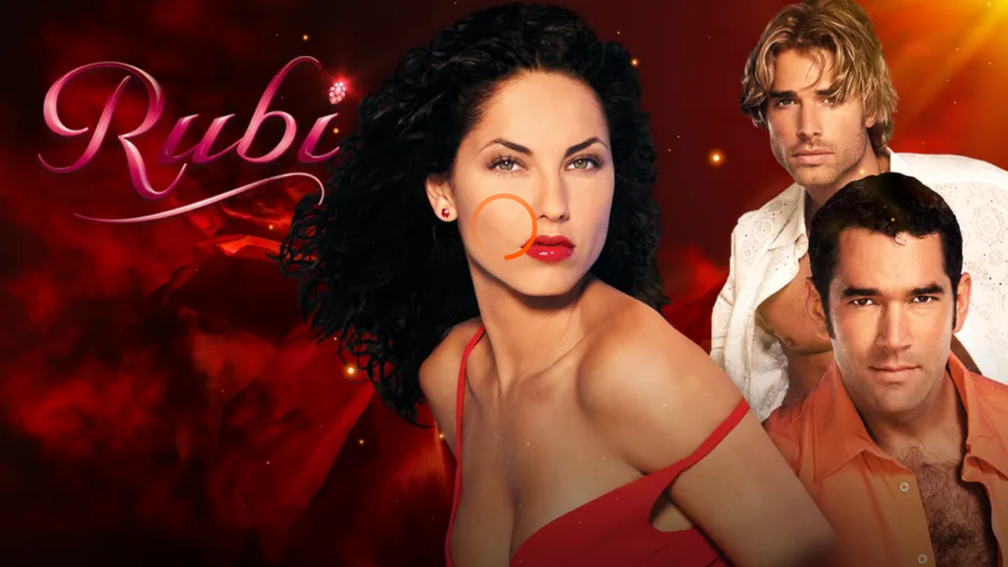

--- FILE ---
content_type: text/html; charset=utf-8
request_url: https://vix.com/es-es/video/video-4210949
body_size: 32635
content:
<!DOCTYPE html><html lang="es-es" class="text-primary"><head><meta charSet="utf-8"/><meta name="viewport" content="width=device-width, initial-scale=1"/><link rel="preload" as="image" imageSrcSet="https://images.vix.com/prd/videos/video:mcp:4210949/f21342fbb5bfd8392076345518e5382c?tr=w-600,q-80 414w, https://images.vix.com/prd/videos/video:mcp:4210949/f21342fbb5bfd8392076345518e5382c?tr=w-900,q-80 768w, https://images.vix.com/prd/videos/video:mcp:4210949/f21342fbb5bfd8392076345518e5382c?tr=w-1024,q-80 1024w, https://images.vix.com/prd/videos/video:mcp:4210949/f21342fbb5bfd8392076345518e5382c?tr=w-1280,q-80 1280w, https://images.vix.com/prd/videos/video:mcp:4210949/f21342fbb5bfd8392076345518e5382c?tr=w-1440,q-80 1440w, https://images.vix.com/prd/videos/video:mcp:4210949/f21342fbb5bfd8392076345518e5382c?tr=w-1920,q-80 1920w" imageSizes="(max-width: 414px) 100px, (max-width: 1023px) 300px, (max-width: 1439px) 500px, (max-width: 1919px) 700px, 100vw"/><link rel="stylesheet" href="https://vix.com/assets/web/_next/static/css/0488a86bef004545.css" data-precedence="next"/><link rel="stylesheet" href="https://vix.com/assets/web/_next/static/css/88a270e45d6f3934.css" data-precedence="next"/><link rel="stylesheet" href="https://vix.com/assets/web/_next/static/css/1be7ca28f0c898f3.css" data-precedence="next"/><link rel="stylesheet" href="https://vix.com/assets/web/_next/static/css/413f52d89cb5817e.css" data-precedence="next"/><link rel="stylesheet" href="https://vix.com/assets/web/_next/static/css/6d641483d824fa33.css" data-precedence="next"/><link rel="stylesheet" href="https://vix.com/assets/web/_next/static/css/7d5de2da3ae7dd62.css" data-precedence="next"/><link rel="preload" as="script" fetchPriority="low" href="https://vix.com/assets/web/_next/static/chunks/webpack-285fedd422d25e92.js"/><script src="https://vix.com/assets/web/_next/static/chunks/87c73c54-0fa8203a1dc44a93.js" async=""></script><script src="https://vix.com/assets/web/_next/static/chunks/2653-88361f21d0b607e4.js" async=""></script><script src="https://vix.com/assets/web/_next/static/chunks/9893-e2068e760c6b5a49.js" async=""></script><script src="https://vix.com/assets/web/_next/static/chunks/main-app-fbbb549aaefd42f8.js" async=""></script><script src="https://vix.com/assets/web/_next/static/chunks/5391-f5e175922ffe7ee9.js" async=""></script><script src="https://vix.com/assets/web/_next/static/chunks/9676-59d57166bebcbd26.js" async=""></script><script src="https://vix.com/assets/web/_next/static/chunks/3512-a11053e53114a227.js" async=""></script><script src="https://vix.com/assets/web/_next/static/chunks/6987-273053671e8bdc8f.js" async=""></script><script src="https://vix.com/assets/web/_next/static/chunks/4722-bfcb521f567809b4.js" async=""></script><script src="https://vix.com/assets/web/_next/static/chunks/3125-8625f17bc7cc6ba3.js" async=""></script><script src="https://vix.com/assets/web/_next/static/chunks/app/%5Blang%5D/error.page-1f0ef4339be774b4.js" async=""></script><script src="https://vix.com/assets/web/_next/static/chunks/acc06427-137eeaee67a6d9af.js" async=""></script><script src="https://vix.com/assets/web/_next/static/chunks/5273-d4040975011718e2.js" async=""></script><script src="https://vix.com/assets/web/_next/static/chunks/5313-a1f2db046deb3d1f.js" async=""></script><script src="https://vix.com/assets/web/_next/static/chunks/app/%5Blang%5D/not-found.page-53d89b30f677a75e.js" async=""></script><script src="https://vix.com/assets/web/_next/static/chunks/9007-6da3aedbf6e40c94.js" async=""></script><script src="https://vix.com/assets/web/_next/static/chunks/5246-cddca0f4dbae19d2.js" async=""></script><script src="https://vix.com/assets/web/_next/static/chunks/8617-e93e455750520f2a.js" async=""></script><script src="https://vix.com/assets/web/_next/static/chunks/6733-a1a5ce4a236be70f.js" async=""></script><script src="https://vix.com/assets/web/_next/static/chunks/6478-b5da8ae387a56f8f.js" async=""></script><script src="https://vix.com/assets/web/_next/static/chunks/7020-c10ea48adece2269.js" async=""></script><script src="https://vix.com/assets/web/_next/static/chunks/9003-3cab1231eb3ba28c.js" async=""></script><script src="https://vix.com/assets/web/_next/static/chunks/4612-a4441c83e364dc40.js" async=""></script><script src="https://vix.com/assets/web/_next/static/chunks/5447-b7448b260ac5b1b3.js" async=""></script><script src="https://vix.com/assets/web/_next/static/chunks/4550-b6c30bd7c9076b02.js" async=""></script><script src="https://vix.com/assets/web/_next/static/chunks/2959-0eee573e4a1b91e7.js" async=""></script><script src="https://vix.com/assets/web/_next/static/chunks/app/%5Blang%5D/(migrated)/(fullview)/video/%5Bid%5D/page.page-199af5a5f14ef906.js" async=""></script><script src="https://vix.com/assets/web/_next/static/chunks/2685-ab79b8a190000c86.js" async=""></script><script src="https://vix.com/assets/web/_next/static/chunks/8976-a6eaa56856cae7e4.js" async=""></script><script src="https://vix.com/assets/web/_next/static/chunks/1253-58e397ddda88feef.js" async=""></script><script src="https://vix.com/assets/web/_next/static/chunks/9522-1f0a5e207de4e7b1.js" async=""></script><script src="https://vix.com/assets/web/_next/static/chunks/4174-ccda63b54a6c70be.js" async=""></script><script src="https://vix.com/assets/web/_next/static/chunks/app/%5Blang%5D/(migrated)/layout.page-94367b2695514b89.js" async=""></script><link rel="preload" href="/assets/externals/player/lura-player.ui.28c25111a26aaefa647c.js" as="script"/><link rel="preload" href="https://w3.mp.lura.live/lura-player/web/4.0.23/lura-player.js" as="script"/><link rel="preload" href="https://vix.com/assets/web/_next/static/chunks/2481-d1ea0f31a428215d.js" as="script" fetchPriority="low"/><link rel="preload" href="https://vix.com/assets/web/_next/static/chunks/7797-b5044ed4b2c36c11.js" as="script" fetchPriority="low"/><link rel="preload" href="https://vix.com/assets/web/_next/static/chunks/2231.29026c2700ec317c.js" as="script" fetchPriority="low"/><meta name="next-size-adjust" content=""/><title>Ver Rubí 2005, capítulo 2 por ViX</title><meta name="description" content="Alejandro se enamora de Rubí tras su primer encuentro en el aeropuerto. Héctor logra encontrarse con Maribel. Maribel le cuenta a Héctor sobre su discapacidad. Refugio teme que Rubí se acostumbre a sentirse una persona de dinero."/><meta name="keywords" content="películas, series y novelas, español, canales, fútbol, deportes"/><meta name="fb:app_id" content="323980735700972"/><meta name="language" content="spanish"/><link rel="canonical" href="https://vix.com/es-es/video/video-4210949"/><meta property="og:title" content="Ver Rubí 2005, capítulo 2 por ViX"/><meta property="og:description" content="Alejandro se enamora de Rubí tras su primer encuentro en el aeropuerto. Héctor logra encontrarse con Maribel. Maribel le cuenta a Héctor sobre su discapacidad. Refugio teme que Rubí se acostumbre a sentirse una persona de dinero."/><meta property="og:url" content="https://vix.com/es-es/video/video-4210949"/><meta property="og:site_name" content="VIX"/><meta property="og:locale" content="es"/><meta property="og:image" content="https://images.vix.com/prd/videos/video:mcp:4210949/f21342fbb5bfd8392076345518e5382c?tr=w-1200,h-627,f-jpeg"/><meta property="og:image:alt" content="Ver Rubí 2005, capítulo 2 por ViX"/><meta property="og:image:type" content="image/jpeg"/><meta property="og:image:width" content="1200"/><meta property="og:image:height" content="627"/><meta property="og:type" content="website"/><meta name="twitter:card" content="summary_large_image"/><meta name="twitter:site" content="@VIXenEspanol"/><meta name="twitter:title" content="Ver Rubí 2005, capítulo 2 por ViX"/><meta name="twitter:description" content="Alejandro se enamora de Rubí tras su primer encuentro en el aeropuerto. Héctor logra encontrarse con Maribel. Maribel le cuenta a Héctor sobre su discapacidad. Refugio teme que Rubí se acostumbre a sentirse una persona de dinero."/><meta name="twitter:image" content="https://images.vix.com/prd/videos/video:mcp:4210949/f21342fbb5bfd8392076345518e5382c?tr=w-1200,h-627,f-jpeg"/><meta name="twitter:image:alt" content="Ver Rubí 2005, capítulo 2 por ViX"/><link rel="icon" href="/favicon.ico" type="image/x-icon" sizes="96x96"/><script src="https://vix.com/assets/web/_next/static/chunks/polyfills-42372ed130431b0a.js" noModule=""></script></head><body class="__className_3aecfe"><div hidden=""><!--$--><!--/$--></div><script src="https://cdn.cookielaw.org/scripttemplates/otSDKStub.js" data-document-language="true" type="text/javascript" data-domain-script="e4a8ca73-9e3d-465d-be64-952e5e646ba3" defer=""></script><main><div class="h-screen w-screen"><div id="video-player" class="absolute left-0 top-0 h-full w-screen !fixed"></div><div class="absolute aspect-video w-full left-0 pb:top-0 -z-10 h-lvh w-lvw md:bg-cover bg-no-repeat flex justify-center items-center content-center [&amp;&gt;img]:!h-auto [&amp;&gt;img]:self-center"><img alt="Poster Image" loading="eager" decoding="async" data-nimg="fill" style="position:absolute;height:100%;width:100%;left:0;top:0;right:0;bottom:0;color:transparent" sizes="(max-width: 414px) 100px, (max-width: 1023px) 300px, (max-width: 1439px) 500px, (max-width: 1919px) 700px, 100vw" srcSet="https://images.vix.com/prd/videos/video:mcp:4210949/f21342fbb5bfd8392076345518e5382c?tr=w-600,q-80 414w, https://images.vix.com/prd/videos/video:mcp:4210949/f21342fbb5bfd8392076345518e5382c?tr=w-900,q-80 768w, https://images.vix.com/prd/videos/video:mcp:4210949/f21342fbb5bfd8392076345518e5382c?tr=w-1024,q-80 1024w, https://images.vix.com/prd/videos/video:mcp:4210949/f21342fbb5bfd8392076345518e5382c?tr=w-1280,q-80 1280w, https://images.vix.com/prd/videos/video:mcp:4210949/f21342fbb5bfd8392076345518e5382c?tr=w-1440,q-80 1440w, https://images.vix.com/prd/videos/video:mcp:4210949/f21342fbb5bfd8392076345518e5382c?tr=w-1920,q-80 1920w" src="https://images.vix.com/prd/videos/video:mcp:4210949/f21342fbb5bfd8392076345518e5382c?tr=w-1920,q-80"/><div class="text-international-orange w-full h-[80vh]"><div role="progressbar" class="box-border flex h-full min-h-6 min-w-6 relative w-full items-center flex-col justify-center"><div class="bg-transparent h-28 relative scale-[.8] w-28"><svg aria-label="Loading" class="animate-spin bg-transparent w-full h-full" height="0" fill="none" viewBox="0 0 175 175" width="0"><linearGradient id="gradient"><stop offset="0%" stop-color="currentColor" stop-opacity="0"></stop><stop offset="100%" stop-color="currentColor" stop-opacity="0.5"></stop></linearGradient><linearGradient id="gradient-2"><stop offset="0%" stop-color="currentColor" stop-opacity="1"></stop><stop offset="100%" stop-color="currentColor" stop-opacity="0.5"></stop></linearGradient><g stroke-width="12"><path stroke="url(#gradient)" d="M 10.7 87.5 A 76.8 76.8 0 0 1 164.3 87.5"></path><path stroke="url(#gradient-2)" d="M 164.3 87.5 A 76.8 76.8 0 0 1 10.7 87.5"></path><path stroke="currentColor" stroke-linecap="round" d="M 10.7 87.5 A 76.8 76.8 0 0 1 10.7 85.9"></path></g></svg></div><p class="text-concrete"></p></div></div></div></div><div class="tracking"></div><!--$--><!--/$--></main><!--$--><!--/$--><script>(self.__next_s=self.__next_s||[]).push([0,{"children":"\n  ;window.NREUM||(NREUM={});NREUM.init={distributed_tracing:{enabled:true},privacy:{cookies_enabled:true}};\n\n  ;NREUM.loader_config={\n    accountID:\"3298049\",\n    trustKey:\"3298049\",\n    agentID:\"1128304806\",\n    licenseKey:\"NRJS-18558d4a8ae6b0cf24c\",\n    applicationID:\"1128304806\"\n  };\n  ;NREUM.info={\n    beacon:\"bam.nr-data.net\",\n    errorBeacon:\"bam.nr-data.net\",\n    licenseKey:\"NRJS-18558d4a8ae6b0cf24c\",\n    applicationID:\"1128304806\",\n    sa:1\n  };\n  ;/*! For license information please see nr-loader-spa-1.253.0.min.js.LICENSE.txt */\n  (()=>{var e,t,r={234:(e,t,r)=>{\"use strict\";r.d(t,{P_:()=>m,Mt:()=>b,C5:()=>s,DL:()=>x,OP:()=>N,lF:()=>C,Yu:()=>w,Dg:()=>v,CX:()=>c,GE:()=>E,sU:()=>O});var n=r(8632),o=r(9567);const i={beacon:n.ce.beacon,errorBeacon:n.ce.errorBeacon,licenseKey:void 0,applicationID:void 0,sa:void 0,queueTime:void 0,applicationTime:void 0,ttGuid:void 0,user:void 0,account:void 0,product:void 0,extra:void 0,jsAttributes:{},userAttributes:void 0,atts:void 0,transactionName:void 0,tNamePlain:void 0},a={};function s(e){if(!e)throw new Error(\"All info objects require an agent identifier!\");if(!a[e])throw new Error(\"Info for \".concat(e,\" was never set\"));return a[e]}function c(e,t){if(!e)throw new Error(\"All info objects require an agent identifier!\");a[e]=(0,o.D)(t,i);const r=(0,n.ek)(e);r&&(r.info=a[e])}const d=e=>{if(!e||\"string\"!=typeof e)return!1;try{document.createDocumentFragment().querySelector(e)}catch(e){return!1}return!0};var u=r(7056),l=r(50);const f=\"[data-nr-mask]\",h=()=>{const e={mask_selector:\"*\",block_selector:\"[data-nr-block]\",mask_input_options:{color:!1,date:!1,\"datetime-local\":!1,email:!1,month:!1,number:!1,range:!1,search:!1,tel:!1,text:!1,time:!1,url:!1,week:!1,textarea:!1,select:!1,password:!0}};return{feature_flags:[],proxy:{assets:void 0,beacon:void 0},privacy:{cookies_enabled:!0},ajax:{deny_list:void 0,block_internal:!0,enabled:!0,harvestTimeSeconds:10,autoStart:!0},distributed_tracing:{enabled:void 0,exclude_newrelic_header:void 0,cors_use_newrelic_header:void 0,cors_use_tracecontext_headers:void 0,allowed_origins:void 0},session:{domain:void 0,expiresMs:u.oD,inactiveMs:u.Hb},ssl:void 0,obfuscate:void 0,jserrors:{enabled:!0,harvestTimeSeconds:10,autoStart:!0},metrics:{enabled:!0,autoStart:!0},page_action:{enabled:!0,harvestTimeSeconds:30,autoStart:!0},page_view_event:{enabled:!0,autoStart:!0},page_view_timing:{enabled:!0,harvestTimeSeconds:30,long_task:!1,autoStart:!0},session_trace:{enabled:!0,harvestTimeSeconds:10,autoStart:!0},harvest:{tooManyRequestsDelay:60},session_replay:{autoStart:!0,enabled:!1,harvestTimeSeconds:60,preload:!1,sampling_rate:10,error_sampling_rate:100,collect_fonts:!1,inline_images:!1,inline_stylesheet:!0,mask_all_inputs:!0,get mask_text_selector(){return e.mask_selector},set mask_text_selector(t){d(t)?e.mask_selector=\"\".concat(t,\",\").concat(f):\"\"===t||null===t?e.mask_selector=f:(0,l.Z)(\"An invalid session_replay.mask_selector was provided. '*' will be used.\",t)},get block_class(){return\"nr-block\"},get ignore_class(){return\"nr-ignore\"},get mask_text_class(){return\"nr-mask\"},get block_selector(){return e.block_selector},set block_selector(t){d(t)?e.block_selector+=\",\".concat(t):\"\"!==t&&(0,l.Z)(\"An invalid session_replay.block_selector was provided and will not be used\",t)},get mask_input_options(){return e.mask_input_options},set mask_input_options(t){t&&\"object\"==typeof t?e.mask_input_options={...t,password:!0}:(0,l.Z)(\"An invalid session_replay.mask_input_option was provided and will not be used\",t)}},spa:{enabled:!0,harvestTimeSeconds:10,autoStart:!0},soft_navigations:{enabled:!0,harvestTimeSeconds:10,autoStart:!0}}},p={},g=\"All configuration objects require an agent identifier!\";function m(e){if(!e)throw new Error(g);if(!p[e])throw new Error(\"Configuration for \".concat(e,\" was never set\"));return p[e]}function v(e,t){if(!e)throw new Error(g);p[e]=(0,o.D)(t,h());const r=(0,n.ek)(e);r&&(r.init=p[e])}function b(e,t){if(!e)throw new Error(g);var r=m(e);if(r){for(var n=t.split(\".\"),o=0;o<n.length-1;o++)if(\"object\"!=typeof(r=r[n[o]]))return;r=r[n[n.length-1]]}return r}const y={accountID:void 0,trustKey:void 0,agentID:void 0,licenseKey:void 0,applicationID:void 0,xpid:void 0},A={};function x(e){if(!e)throw new Error(\"All loader-config objects require an agent identifier!\");if(!A[e])throw new Error(\"LoaderConfig for \".concat(e,\" was never set\"));return A[e]}function E(e,t){if(!e)throw new Error(\"All loader-config objects require an agent identifier!\");A[e]=(0,o.D)(t,y);const r=(0,n.ek)(e);r&&(r.loader_config=A[e])}const w=(0,n.mF)().o;var _=r(385),S=r(6818);const T={buildEnv:S.Re,customTransaction:void 0,disabled:!1,distMethod:S.gF,isolatedBacklog:!1,loaderType:void 0,maxBytes:3e4,offset:Math.floor(_._A?.performance?.timeOrigin||_._A?.performance?.timing?.navigationStart||Date.now()),onerror:void 0,origin:\"\"+_._A.location,ptid:void 0,releaseIds:{},session:void 0,xhrWrappable:\"function\"==typeof _._A.XMLHttpRequest?.prototype?.addEventListener,version:S.q4,denyList:void 0},R={};function N(e){if(!e)throw new Error(\"All runtime objects require an agent identifier!\");if(!R[e])throw new Error(\"Runtime for \".concat(e,\" was never set\"));return R[e]}function O(e,t){if(!e)throw new Error(\"All runtime objects require an agent identifier!\");R[e]=(0,o.D)(t,T);const r=(0,n.ek)(e);r&&(r.runtime=R[e])}function C(e){return function(e){try{const t=s(e);return!!t.licenseKey&&!!t.errorBeacon&&!!t.applicationID}catch(e){return!1}}(e)}},9567:(e,t,r)=>{\"use strict\";r.d(t,{D:()=>o});var n=r(50);function o(e,t){try{if(!e||\"object\"!=typeof e)return(0,n.Z)(\"Setting a Configurable requires an object as input\");if(!t||\"object\"!=typeof t)return(0,n.Z)(\"Setting a Configurable requires a model to set its initial properties\");const r=Object.create(Object.getPrototypeOf(t),Object.getOwnPropertyDescriptors(t)),i=0===Object.keys(r).length?e:r;for(let a in i)if(void 0!==e[a])try{Array.isArray(e[a])&&Array.isArray(t[a])?r[a]=Array.from(new Set([...e[a],...t[a]])):\"object\"==typeof e[a]&&\"object\"==typeof t[a]?r[a]=o(e[a],t[a]):r[a]=e[a]}catch(e){(0,n.Z)(\"An error occurred while setting a property of a Configurable\",e)}return r}catch(e){(0,n.Z)(\"An error occured while setting a Configurable\",e)}}},6818:(e,t,r)=>{\"use strict\";r.d(t,{Re:()=>o,gF:()=>i,lF:()=>a,q4:()=>n});const n=\"1.253.0\",o=\"PROD\",i=\"CDN\",a=\"2.0.0-alpha.11\"},385:(e,t,r)=>{\"use strict\";r.d(t,{FN:()=>c,IF:()=>l,LW:()=>a,Nk:()=>h,Tt:()=>d,_A:()=>i,cv:()=>p,iS:()=>s,il:()=>n,ux:()=>u,v6:()=>o,w1:()=>f});const n=\"undefined\"!=typeof window&&!!window.document,o=\"undefined\"!=typeof WorkerGlobalScope&&(\"undefined\"!=typeof self&&self instanceof WorkerGlobalScope&&self.navigator instanceof WorkerNavigator||\"undefined\"!=typeof globalThis&&globalThis instanceof WorkerGlobalScope&&globalThis.navigator instanceof WorkerNavigator),i=n?window:\"undefined\"!=typeof WorkerGlobalScope&&(\"undefined\"!=typeof self&&self instanceof WorkerGlobalScope&&self||\"undefined\"!=typeof globalThis&&globalThis instanceof WorkerGlobalScope&&globalThis),a=\"complete\"===i?.document?.readyState,s=Boolean(\"hidden\"===i?.document?.visibilityState),c=\"\"+i?.location,d=/iPad|iPhone|iPod/.test(i.navigator?.userAgent),u=d&&\"undefined\"==typeof SharedWorker,l=(()=>{const e=i.navigator?.userAgent?.match(/Firefox[/\\s](\\d+\\.\\d+)/);return Array.isArray(e)&&e.length>=2?+e[1]:0})(),f=Boolean(n&&window.document.documentMode),h=!!i.navigator?.sendBeacon,p=Math.floor(i?.performance?.timeOrigin||i?.performance?.timing?.navigationStart||Date.now())},9907:(e,t,r)=>{\"use strict\";r.d(t,{A:()=>n});class n{constructor(e){this.contextId=e}}},4938:(e,t,r)=>{\"use strict\";r.d(t,{v:()=>a});var n=r(8632),o=r(3117),i=r(9907);class a{static contextId=\"nr@context:\".concat(o.a);static contextOriginalId=\"nr@original:\".concat(o.a);static contextWrappedId=\"nr@wrapped:\".concat(a.contextId);static getObservationContextByAgentIdentifier(e){const t=(0,n.fP)();return Object.keys(t?.initializedAgents||{}).indexOf(e)>-1?t.initializedAgents[e].observationContext:void 0}#e=new WeakMap;getCreateContext(e){return this.#e.has(e)||this.#e.set(e,new i.A),this.#e.get(e)}setContext(e,t){return this.#e.set(e,t),this.#e.get(e)}}},1117:(e,t,r)=>{\"use strict\";r.d(t,{w:()=>i});var n=r(50);const o={agentIdentifier:\"\",ee:void 0};class i{constructor(e){try{if(\"object\"!=typeof e)return(0,n.Z)(\"shared context requires an object as input\");this.sharedContext={},Object.assign(this.sharedContext,o),Object.entries(e).forEach((e=>{let[t,r]=e;Object.keys(o).includes(t)&&(this.sharedContext[t]=r)}))}catch(e){(0,n.Z)(\"An error occured while setting SharedContext\",e)}}}},8e3:(e,t,r)=>{\"use strict\";r.d(t,{L:()=>u,R:()=>c});var n=r(2177),o=r(1284),i=r(4322),a=r(3325);const s={};function c(e,t){const r={staged:!1,priority:a.p[t]||0};d(e),s[e].get(t)||s[e].set(t,r)}function d(e){e&&(s[e]||(s[e]=new Map))}function u(){let e=arguments.length>0&&void 0!==arguments[0]?arguments[0]:\"\",t=arguments.length>1&&void 0!==arguments[1]?arguments[1]:\"feature\",r=arguments.length>2&&void 0!==arguments[2]&&arguments[2];if(d(e),!e||!s[e].get(t)||r)return c(t);s[e].get(t).staged=!0;const a=[...s[e]];function c(t){const r=e?n.ee.get(e):n.ee,a=i.X.handlers;if(r.backlog&&a){var s=r.backlog[t],c=a[t];if(c){for(var d=0;s&&d<s.length;++d)l(s[d],c);(0,o.D)(c,(function(e,t){(0,o.D)(t,(function(t,r){r[0].on(e,r[1])}))}))}delete a[t],r.backlog[t]=null,r.emit(\"drain-\"+t,[])}}a.every((e=>{let[t,r]=e;return r.staged}))&&(a.sort(((e,t)=>e[1].priority-t[1].priority)),a.forEach((t=>{let[r]=t;s[e].delete(r),c(r)})))}function l(e,t){var r=e[1];(0,o.D)(t[r],(function(t,r){var n=e[0];if(r[0]===n){var o=r[1],i=e[3],a=e[2];o.apply(i,a)}}))}},2177:(e,t,r)=>{\"use strict\";r.d(t,{ee:()=>c});var n=r(8632),o=r(2210),i=r(234),a=r(9907),s=r(4938);const c=function e(t,r){var n={},d={},l={},f=!1;try{f=16===r.length&&(0,i.OP)(r).isolatedBacklog}catch(e){}var h={on:g,addEventListener:g,removeEventListener:function(e,t){var r=n[e];if(!r)return;for(var o=0;o<r.length;o++)r[o]===t&&r.splice(o,1)},emit:function(e,r,n,o,i){!1!==i&&(i=!0);if(c.aborted&&!o)return;t&&i&&t.emit(e,r,n);for(var a=p(n),s=m(e),u=s.length,l=0;l<u;l++)s[l].apply(a,r);var f=b()[d[e]];f&&f.push([h,e,r,a]);return a},get:v,listeners:m,context:p,buffer:function(e,t){const r=b();if(t=t||\"feature\",h.aborted)return;Object.entries(e||{}).forEach((e=>{let[n,o]=e;d[o]=t,t in r||(r[t]=[])}))},abort:u,aborted:!1,isBuffering:function(e){return!!b()[d[e]]},debugId:r,backlog:f?{}:t&&\"object\"==typeof t.backlog?t.backlog:{},observationContextManager:null};return h;function p(e){return e&&e instanceof a.A?e:e?(0,o.X)(e,s.v.contextId,(()=>h.observationContextManager?h.observationContextManager.getCreateContext(e):new a.A(s.v.contextId))):h.observationContextManager?h.observationContextManager.getCreateContext({}):new a.A(s.v.contextId)}function g(e,t){n[e]=m(e).concat(t)}function m(e){return n[e]||[]}function v(t){const r=l[t]=l[t]||e(h,t);return!r.observationContextManager&&h.observationContextManager&&(r.observationContextManager=h.observationContextManager),r}function b(){return h.backlog}}(void 0,\"globalEE\"),d=(0,n.fP)();function u(){c.aborted=!0,Object.keys(c.backlog).forEach((e=>{delete c.backlog[e]}))}d.ee||(d.ee=c)},5546:(e,t,r)=>{\"use strict\";r.d(t,{E:()=>n,p:()=>o});var n=r(2177).ee.get(\"handle\");function o(e,t,r,o,i){i?(i.buffer([e],o),i.emit(e,t,r)):(n.buffer([e],o),n.emit(e,t,r))}},4322:(e,t,r)=>{\"use strict\";r.d(t,{X:()=>i});var n=r(5546);i.on=a;var o=i.handlers={};function i(e,t,r,i){a(i||n.E,o,e,t,r)}function a(e,t,r,o,i){i||(i=\"feature\"),e||(e=n.E);var a=t[i]=t[i]||{};(a[r]=a[r]||[]).push([e,o])}},3239:(e,t,r)=>{\"use strict\";r.d(t,{bP:()=>s,iz:()=>c,m$:()=>a});var n=r(385);let o=!1,i=!1;try{const e={get passive(){return o=!0,!1},get signal(){return i=!0,!1}};n._A.addEventListener(\"test\",null,e),n._A.removeEventListener(\"test\",null,e)}catch(e){}function a(e,t){return o||i?{capture:!!e,passive:o,signal:t}:!!e}function s(e,t){let r=arguments.length>2&&void 0!==arguments[2]&&arguments[2],n=arguments.length>3?arguments[3]:void 0;window.addEventListener(e,t,a(r,n))}function c(e,t){let r=arguments.length>2&&void 0!==arguments[2]&&arguments[2],n=arguments.length>3?arguments[3]:void 0;document.addEventListener(e,t,a(r,n))}},3117:(e,t,r)=>{\"use strict\";r.d(t,{a:()=>n});const n=(0,r(4402).Rl)()},4402:(e,t,r)=>{\"use strict\";r.d(t,{Ht:()=>d,M:()=>c,Rl:()=>a,ky:()=>s});var n=r(385);const o=\"xxxxxxxx-xxxx-4xxx-yxxx-xxxxxxxxxxxx\";function i(e,t){return e?15&e[t]:16*Math.random()|0}function a(){const e=n._A?.crypto||n._A?.msCrypto;let t,r=0;return e&&e.getRandomValues&&(t=e.getRandomValues(new Uint8Array(30))),o.split(\"\").map((e=>\"x\"===e?i(t,r++).toString(16):\"y\"===e?(3&i()|8).toString(16):e)).join(\"\")}function s(e){const t=n._A?.crypto||n._A?.msCrypto;let r,o=0;t&&t.getRandomValues&&(r=t.getRandomValues(new Uint8Array(e)));const a=[];for(var s=0;s<e;s++)a.push(i(r,o++).toString(16));return a.join(\"\")}function c(){return s(16)}function d(){return s(32)}},7056:(e,t,r)=>{\"use strict\";r.d(t,{Bq:()=>n,Hb:()=>a,IK:()=>d,K4:()=>o,oD:()=>i,uT:()=>c,wO:()=>s});const n=\"NRBA\",o=\"SESSION\",i=144e5,a=18e5,s={PAUSE:\"session-pause\",RESET:\"session-reset\",RESUME:\"session-resume\",UPDATE:\"session-update\"},c={SAME_TAB:\"same-tab\",CROSS_TAB:\"cross-tab\"},d={OFF:0,FULL:1,ERROR:2}},7894:(e,t,r)=>{\"use strict\";function n(){return Math.floor(performance.now())}r.d(t,{z:()=>n})},7243:(e,t,r)=>{\"use strict\";r.d(t,{e:()=>o});var n=r(385);function o(e){if(0===(e||\"\").indexOf(\"data:\"))return{protocol:\"data\"};try{const t=new URL(e,location.href),r={port:t.port,hostname:t.hostname,pathname:t.pathname,search:t.search,protocol:t.protocol.slice(0,t.protocol.indexOf(\":\")),sameOrigin:t.protocol===n._A?.location?.protocol&&t.host===n._A?.location?.host};return r.port&&\"\"!==r.port||(\"http:\"===t.protocol&&(r.port=\"80\"),\"https:\"===t.protocol&&(r.port=\"443\")),r.pathname&&\"\"!==r.pathname?r.pathname.startsWith(\"/\")||(r.pathname=\"/\".concat(r.pathname)):r.pathname=\"/\",r}catch(e){return{}}}},50:(e,t,r)=>{\"use strict\";function n(e,t){\"function\"==typeof console.warn&&(console.warn(\"New Relic: \".concat(e)),t&&console.warn(t))}r.d(t,{Z:()=>n})},2825:(e,t,r)=>{\"use strict\";r.d(t,{N:()=>u,T:()=>l});var n=r(2177),o=r(5546),i=r(3325),a=r(385);const s=\"newrelic\";const c={stn:[i.D.sessionTrace],err:[i.D.jserrors,i.D.metrics],ins:[i.D.pageAction],spa:[i.D.spa,i.D.softNav],sr:[i.D.sessionReplay,i.D.sessionTrace]},d=new Set;function u(e,t){const r=n.ee.get(t);e&&\"object\"==typeof e&&(d.has(t)||(Object.entries(e).forEach((e=>{let[t,n]=e;c[t]?c[t].forEach((e=>{n?(0,o.p)(\"feat-\"+t,[],void 0,e,r):(0,o.p)(\"block-\"+t,[],void 0,e,r),(0,o.p)(\"rumresp-\"+t,[Boolean(n)],void 0,e,r)})):n&&(0,o.p)(\"feat-\"+t,[],void 0,void 0,r),l[t]=Boolean(n)})),Object.keys(c).forEach((e=>{void 0===l[e]&&(c[e]?.forEach((t=>(0,o.p)(\"rumresp-\"+e,[!1],void 0,t,r))),l[e]=!1)})),d.add(t),function(){let e=arguments.length>0&&void 0!==arguments[0]?arguments[0]:{};try{a._A.dispatchEvent(new CustomEvent(s,{detail:e}))}catch(e){}}({loaded:!0})))}const l={}},2210:(e,t,r)=>{\"use strict\";r.d(t,{X:()=>o});var n=Object.prototype.hasOwnProperty;function o(e,t,r){if(n.call(e,t))return e[t];var o=r();if(Object.defineProperty&&Object.keys)try{return Object.defineProperty(e,t,{value:o,writable:!0,enumerable:!1}),o}catch(e){}return e[t]=o,o}},7872:(e,t,r)=>{\"use strict\";function n(e){var t=this;let r=arguments.length>1&&void 0!==arguments[1]?arguments[1]:500,n=arguments.length>2&&void 0!==arguments[2]?arguments[2]:{};const o=n?.leading||!1;let i;return function(){for(var n=arguments.length,a=new Array(n),s=0;s<n;s++)a[s]=arguments[s];o&&void 0===i&&(e.apply(t,a),i=setTimeout((()=>{i=clearTimeout(i)}),r)),o||(clearTimeout(i),i=setTimeout((()=>{e.apply(t,a)}),r))}}function o(e){var t=this;let r=!1;return function(){if(!r){r=!0;for(var n=arguments.length,o=new Array(n),i=0;i<n;i++)o[i]=arguments[i];e.apply(t,o)}}}r.d(t,{D:()=>n,Z:()=>o})},1284:(e,t,r)=>{\"use strict\";r.d(t,{D:()=>n});const n=(e,t)=>Object.entries(e||{}).map((e=>{let[r,n]=e;return t(r,n)}))},4351:(e,t,r)=>{\"use strict\";r.d(t,{P:()=>i});var n=r(2177);const o=()=>{const e=new WeakSet;return(t,r)=>{if(\"object\"==typeof r&&null!==r){if(e.has(r))return;e.add(r)}return r}};function i(e){try{return JSON.stringify(e,o())}catch(e){try{n.ee.emit(\"internal-error\",[e])}catch(e){}}}},3960:(e,t,r)=>{\"use strict\";r.d(t,{KB:()=>a,b2:()=>i});var n=r(3239);function o(){return\"undefined\"==typeof document||\"complete\"===document.readyState}function i(e,t){if(o())return e();(0,n.bP)(\"load\",e,t)}function a(e){if(o())return e();(0,n.iz)(\"DOMContentLoaded\",e)}},8632:(e,t,r)=>{\"use strict\";r.d(t,{EZ:()=>u,ce:()=>i,ek:()=>d,fP:()=>a,gG:()=>l,h5:()=>c,mF:()=>s});var n=r(7894),o=r(385);const i={beacon:\"bam.nr-data.net\",errorBeacon:\"bam.nr-data.net\"};function a(){return o._A.NREUM||(o._A.NREUM={}),void 0===o._A.newrelic&&(o._A.newrelic=o._A.NREUM),o._A.NREUM}function s(){let e=a();return e.o||(e.o={ST:o._A.setTimeout,SI:o._A.setImmediate,CT:o._A.clearTimeout,XHR:o._A.XMLHttpRequest,REQ:o._A.Request,EV:o._A.Event,PR:o._A.Promise,MO:o._A.MutationObserver,FETCH:o._A.fetch}),e}function c(e,t){let r=a();r.initializedAgents??={},t.initializedAt={ms:(0,n.z)(),date:new Date},r.initializedAgents[e]=t}function d(e){let t=a();return t.initializedAgents?.[e]}function u(e,t){a()[e]=t}function l(){return function(){let e=a();const t=e.info||{};e.info={beacon:i.beacon,errorBeacon:i.errorBeacon,...t}}(),function(){let e=a();const t=e.init||{};e.init={...t}}(),s(),function(){let e=a();const t=e.loader_config||{};e.loader_config={...t}}(),a()}},7956:(e,t,r)=>{\"use strict\";r.d(t,{N:()=>o});var n=r(3239);function o(e){let t=arguments.length>1&&void 0!==arguments[1]&&arguments[1],r=arguments.length>2?arguments[2]:void 0,o=arguments.length>3?arguments[3]:void 0;(0,n.iz)(\"visibilitychange\",(function(){if(t)return void(\"hidden\"===document.visibilityState&&e());e(document.visibilityState)}),r,o)}},7806:(e,t,r)=>{\"use strict\";r.d(t,{em:()=>m,u5:()=>S,QU:()=>N,_L:()=>I,Gm:()=>j,Lg:()=>M,BV:()=>V,Kf:()=>K});var n=r(2177),o=r(4938),i=Object.prototype.hasOwnProperty,a=!1;function s(e,t){return e||(e=n.ee),r.inPlace=function(e,t,n,o,i){n||(n=\"\");const a=\"-\"===n.charAt(0);for(let s=0;s<t.length;s++){const c=t[s],u=e[c];d(u)||(e[c]=r(u,a?c+n:n,o,c,i))}},r.flag=o.v.contextOriginalId,r;function r(t,r,n,a,u){return d(t)?t:(r||(r=\"\"),nrWrapper[o.v.contextOriginalId]=t,function(e,t,r){if(Object.defineProperty&&Object.keys)try{return Object.keys(e).forEach((function(r){Object.defineProperty(t,r,{get:function(){return e[r]},set:function(t){return e[r]=t,t}})})),t}catch(e){c([e],r)}for(var n in e)i.call(e,n)&&(t[n]=e[n])}(t,nrWrapper,e),nrWrapper);function nrWrapper(){var o,i,d,l;try{i=this,o=[...arguments],d=\"function\"==typeof n?n(o,i):n||{}}catch(t){c([t,\"\",[o,i,a],d],e)}s(r+\"start\",[o,i,a],d,u);try{return l=t.apply(i,o)}catch(e){throw s(r+\"err\",[o,i,e],d,u),e}finally{s(r+\"end\",[o,i,l],d,u)}}}function s(r,n,o,i){if(!a||t){var s=a;a=!0;try{e.emit(r,n,o,t,i)}catch(t){c([t,r,n,o],e)}a=s}}}function c(e,t){t||(t=n.ee);try{t.emit(\"internal-error\",e)}catch(e){}}function d(e){return!(e&&\"function\"==typeof e&&e.apply&&!e[o.v.contextOriginalId])}var u=r(2210),l=r(385);const f={},h=l._A.XMLHttpRequest,p=\"addEventListener\",g=\"removeEventListener\";function m(e){var t=function(e){return(e||n.ee).get(\"events\")}(e);if(f[t.debugId]++)return t;f[t.debugId]=1;var r=s(t,!0);function i(e){r.inPlace(e,[p,g],\"-\",a)}function a(e,t){return e[1]}return\"getPrototypeOf\"in Object&&(l.il&&v(document,i),v(l._A,i),v(h.prototype,i)),t.on(p+\"-start\",(function(e,t){var n=e[1];if(null!==n&&(\"function\"==typeof n||\"object\"==typeof n)){var i=(0,u.X)(n,o.v.contextWrappedId,(function(){var e={object:function(){if(\"function\"!=typeof n.handleEvent)return;return n.handleEvent.apply(n,arguments)},function:n}[typeof n];return e?r(e,\"fn-\",null,e.name||\"anonymous\"):n}));this.wrapped=e[1]=i}})),t.on(g+\"-start\",(function(e){e[1]=this.wrapped||e[1]})),t}function v(e,t){let r=e;for(;\"object\"==typeof r&&!Object.prototype.hasOwnProperty.call(r,p);)r=Object.getPrototypeOf(r);for(var n=arguments.length,o=new Array(n>2?n-2:0),i=2;i<n;i++)o[i-2]=arguments[i];r&&t(r,...o)}var b=\"fetch-\",y=b+\"body-\",A=[\"arrayBuffer\",\"blob\",\"json\",\"text\",\"formData\"],x=l._A.Request,E=l._A.Response,w=\"prototype\";const _={};function S(e){const t=function(e){return(e||n.ee).get(\"fetch\")}(e);if(!(x&&E&&l._A.fetch))return t;if(_[t.debugId]++)return t;function r(e,r,n){var i=e[r];\"function\"==typeof i&&(e[r]=function(){var e,r=[...arguments],a={};t.emit(n+\"before-start\",[r],a),a[o.v.contextId]&&a[o.v.contextId].dt&&(e=a[o.v.contextId].dt);var s=i.apply(this,r);return t.emit(n+\"start\",[r,e],s),s.then((function(e){return t.emit(n+\"end\",[null,e],s),e}),(function(e){throw t.emit(n+\"end\",[e],s),e}))})}return _[t.debugId]=1,A.forEach((e=>{r(x[w],e,y),r(E[w],e,y)})),r(l._A,\"fetch\",b),t.on(b+\"end\",(function(e,r){var n=this;if(r){var o=r.headers.get(\"content-length\");null!==o&&(n.rxSize=o),t.emit(b+\"done\",[null,r],n)}else t.emit(b+\"done\",[e],n)})),t}const T={},R=[\"pushState\",\"replaceState\"];function N(e){const t=function(e){return(e||n.ee).get(\"history\")}(e);return!l.il||T[t.debugId]++||(T[t.debugId]=1,s(t).inPlace(window.history,R,\"-\")),t}var O=r(3239);const C={},D=[\"appendChild\",\"insertBefore\",\"replaceChild\"];function I(e){const t=function(e){return(e||n.ee).get(\"jsonp\")}(e);if(!l.il||C[t.debugId])return t;C[t.debugId]=!0;var r=s(t),o=/[?&](?:callback|cb)=([^&#]+)/,i=/(.*)\\.([^.]+)/,a=/^(\\w+)(\\.|$)(.*)$/;function c(e,t){if(!e)return t;const r=e.match(a),n=r[1];return c(r[3],t[n])}return r.inPlace(Node.prototype,D,\"dom-\"),t.on(\"dom-start\",(function(e){!function(e){if(!e||\"string\"!=typeof e.nodeName||\"script\"!==e.nodeName.toLowerCase())return;if(\"function\"!=typeof e.addEventListener)return;var n=(a=e.src,s=a.match(o),s?s[1]:null);var a,s;if(!n)return;var d=function(e){var t=e.match(i);if(t&&t.length>=3)return{key:t[2],parent:c(t[1],window)};return{key:e,parent:window}}(n);if(\"function\"!=typeof d.parent[d.key])return;var u={};function l(){t.emit(\"jsonp-end\",[],u),e.removeEventListener(\"load\",l,(0,O.m$)(!1)),e.removeEventListener(\"error\",f,(0,O.m$)(!1))}function f(){t.emit(\"jsonp-error\",[],u),t.emit(\"jsonp-end\",[],u),e.removeEventListener(\"load\",l,(0,O.m$)(!1)),e.removeEventListener(\"error\",f,(0,O.m$)(!1))}r.inPlace(d.parent,[d.key],\"cb-\",u),e.addEventListener(\"load\",l,(0,O.m$)(!1)),e.addEventListener(\"error\",f,(0,O.m$)(!1)),t.emit(\"new-jsonp\",[e.src],u)}(e[0])})),t}const P={};function j(e){const t=function(e){return(e||n.ee).get(\"mutation\")}(e);if(!l.il||P[t.debugId])return t;P[t.debugId]=!0;var r=s(t),o=l._A.MutationObserver;return o&&(window.MutationObserver=function(e){return this instanceof o?new o(r(e,\"fn-\")):o.apply(this,arguments)},MutationObserver.prototype=o.prototype),t}const k={};function M(e){const t=function(e){return(e||n.ee).get(\"promise\")}(e);if(k[t.debugId])return t;k[t.debugId]=!0;var r=t.context,i=s(t),a=l._A.Promise;return a&&function(){function e(r){var n=t.context(),o=i(r,\"executor-\",n,null,!1);const s=Reflect.construct(a,[o],e);return t.context(s).getCtx=function(){return n},s}l._A.Promise=e,Object.defineProperty(e,\"name\",{value:\"Promise\"}),e.toString=function(){return a.toString()},Object.setPrototypeOf(e,a),[\"all\",\"race\"].forEach((function(r){const n=a[r];e[r]=function(e){let o=!1;[...e||[]].forEach((e=>{this.resolve(e).then(a(\"all\"===r),a(!1))}));const i=n.apply(this,arguments);return i;function a(e){return function(){t.emit(\"propagate\",[null,!o],i,!1,!1),o=o||!e}}}})),[\"resolve\",\"reject\"].forEach((function(r){const n=a[r];e[r]=function(e){const r=n.apply(this,arguments);return e!==r&&t.emit(\"propagate\",[e,!0],r,!1,!1),r}})),e.prototype=a.prototype;const n=a.prototype.then;a.prototype.then=function(){var e=this,o=r(e);o.promise=e;for(var a=arguments.length,s=new Array(a),c=0;c<a;c++)s[c]=arguments[c];s[0]=i(s[0],\"cb-\",o,null,!1),s[1]=i(s[1],\"cb-\",o,null,!1);const d=n.apply(this,s);return o.nextPromise=d,t.emit(\"propagate\",[e,!0],d,!1,!1),d},a.prototype.then[o.v.contextOriginalId]=n,t.on(\"executor-start\",(function(e){e[0]=i(e[0],\"resolve-\",this,null,!1),e[1]=i(e[1],\"resolve-\",this,null,!1)})),t.on(\"executor-err\",(function(e,t,r){e[1](r)})),t.on(\"cb-end\",(function(e,r,n){t.emit(\"propagate\",[n,!0],this.nextPromise,!1,!1)})),t.on(\"propagate\",(function(e,r,n){this.getCtx&&!r||(this.getCtx=function(){if(e instanceof Promise)var r=t.context(e);return r&&r.getCtx?r.getCtx():this})}))}(),t}const H={},L=\"setTimeout\",z=\"setInterval\",U=\"clearTimeout\",F=\"-start\",B=\"-\",q=[L,\"setImmediate\",z,U,\"clearImmediate\"];function V(e){const t=function(e){return(e||n.ee).get(\"timer\")}(e);if(H[t.debugId]++)return t;H[t.debugId]=1;var r=s(t);return r.inPlace(l._A,q.slice(0,2),L+B),r.inPlace(l._A,q.slice(2,3),z+B),r.inPlace(l._A,q.slice(3),U+B),t.on(z+F,(function(e,t,n){e[0]=r(e[0],\"fn-\",null,n)})),t.on(L+F,(function(e,t,n){this.method=n,this.timerDuration=isNaN(e[1])?0:+e[1],e[0]=r(e[0],\"fn-\",this,n)})),t}var G=r(50);const Z={},W=[\"open\",\"send\"];function K(e){var t=e||n.ee;const r=function(e){return(e||n.ee).get(\"xhr\")}(t);if(Z[r.debugId]++)return r;Z[r.debugId]=1,m(t);var o=s(r),i=l._A.XMLHttpRequest,a=l._A.MutationObserver,c=l._A.Promise,d=l._A.setInterval,u=\"readystatechange\",f=[\"onload\",\"onerror\",\"onabort\",\"onloadstart\",\"onloadend\",\"onprogress\",\"ontimeout\"],h=[],p=l._A.XMLHttpRequest=function(e){const t=new i(e),n=r.context(t);try{r.emit(\"new-xhr\",[t],n),t.addEventListener(u,(a=n,function(){var e=this;e.readyState>3&&!a.resolved&&(a.resolved=!0,r.emit(\"xhr-resolved\",[],e)),o.inPlace(e,f,\"fn-\",x)}),(0,O.m$)(!1))}catch(e){(0,G.Z)(\"An error occurred while intercepting XHR\",e);try{r.emit(\"internal-error\",[e])}catch(e){}}var a;return t};function g(e,t){o.inPlace(t,[\"onreadystatechange\"],\"fn-\",x)}if(function(e,t){for(var r in e)t[r]=e[r]}(i,p),p.prototype=i.prototype,o.inPlace(p.prototype,W,\"-xhr-\",x),r.on(\"send-xhr-start\",(function(e,t){g(e,t),function(e){h.push(e),a&&(v?v.then(A):d?d(A):(b=-b,y.data=b))}(t)})),r.on(\"open-xhr-start\",g),a){var v=c&&c.resolve();if(!d&&!c){var b=1,y=document.createTextNode(b);new a(A).observe(y,{characterData:!0})}}else t.on(\"fn-end\",(function(e){e[0]&&e[0].type===u||A()}));function A(){for(var e=0;e<h.length;e++)g(0,h[e]);h.length&&(h=[])}function x(e,t){return t}return r}},7825:(e,t,r)=>{\"use strict\";r.d(t,{t:()=>n});const n=r(3325).D.ajax},6660:(e,t,r)=>{\"use strict\";r.d(t,{t:()=>n});const n=r(3325).D.jserrors},3081:(e,t,r)=>{\"use strict\";r.d(t,{gF:()=>i,mY:()=>o,t9:()=>n,vz:()=>s,xS:()=>a});const n=r(3325).D.metrics,o=\"sm\",i=\"cm\",a=\"storeSupportabilityMetrics\",s=\"storeEventMetrics\"},4649:(e,t,r)=>{\"use strict\";r.d(t,{t:()=>n});const n=r(3325).D.pageAction},7633:(e,t,r)=>{\"use strict\";r.d(t,{t:()=>n});const n=r(3325).D.pageViewEvent},9251:(e,t,r)=>{\"use strict\";r.d(t,{t:()=>n});const n=r(3325).D.pageViewTiming},7144:(e,t,r)=>{\"use strict\";r.d(t,{Ef:()=>i,J0:()=>f,Mi:()=>l,Vb:()=>a,Ye:()=>c,fm:()=>d,i9:()=>s,t9:()=>o,u0:()=>u});var n=r(7056);const o=r(3325).D.sessionReplay,i={RECORD:\"recordReplay\",PAUSE:\"pauseReplay\"},a=.12,s={DomContentLoaded:0,Load:1,FullSnapshot:2,IncrementalSnapshot:3,Meta:4,Custom:5},c=1e6,d=64e3,u={[n.IK.ERROR]:15e3,[n.IK.FULL]:3e5,[n.IK.OFF]:0},l={RESET:{message:\"Session was reset\",sm:\"Reset\"},IMPORT:{message:\"Recorder failed to import\",sm:\"Import\"},TOO_MANY:{message:\"429: Too Many Requests\",sm:\"Too-Many\"},TOO_BIG:{message:\"Payload was too large\",sm:\"Too-Big\"},CROSS_TAB:{message:\"Session Entity was set to OFF on another tab\",sm:\"Cross-Tab\"},ENTITLEMENTS:{message:\"Session Replay is not allowed and will not be started\",sm:\"Entitlement\"}},f=5e3},3614:(e,t,r)=>{\"use strict\";r.d(t,{BST_RESOURCE:()=>o,END:()=>s,FEATURE_NAME:()=>n,FN_END:()=>d,FN_START:()=>c,PUSH_STATE:()=>u,RESOURCE:()=>i,START:()=>a});const n=r(3325).D.sessionTrace,o=\"bstResource\",i=\"resource\",a=\"-start\",s=\"-end\",c=\"fn\"+a,d=\"fn\"+s,u=\"pushState\"},6216:(e,t,r)=>{\"use strict\";r.d(t,{K8:()=>s,QZ:()=>c,cS:()=>i,sE:()=>o,t9:()=>a,vh:()=>d});var n=r(3325);const o=[\"click\",\"keydown\",\"submit\"],i=\"api\",a=n.D.softNav,s={INITIAL_PAGE_LOAD:\"\",ROUTE_CHANGE:1,UNSPECIFIED:2},c={INTERACTION:1,AJAX:2,CUSTOM_END:3,CUSTOM_TRACER:4},d={IP:\"in progress\",FIN:\"finished\",CAN:\"cancelled\"}},7836:(e,t,r)=>{\"use strict\";r.d(t,{BODY:()=>E,CB_END:()=>w,CB_START:()=>d,END:()=>x,FEATURE_NAME:()=>o,FETCH:()=>S,FETCH_BODY:()=>v,FETCH_DONE:()=>m,FETCH_START:()=>g,FN_END:()=>c,FN_START:()=>s,INTERACTION:()=>f,INTERACTION_API:()=>u,INTERACTION_EVENTS:()=>i,JSONP_END:()=>b,JSONP_NODE:()=>p,JS_TIME:()=>_,MAX_TIMER_BUDGET:()=>a,REMAINING:()=>l,SPA_NODE:()=>h,START:()=>A,originalSetTimeout:()=>y});var n=r(234);const o=r(3325).D.spa,i=[\"click\",\"submit\",\"keypress\",\"keydown\",\"keyup\",\"change\"],a=999,s=\"fn-start\",c=\"fn-end\",d=\"cb-start\",u=\"api-ixn-\",l=\"remaining\",f=\"interaction\",h=\"spaNode\",p=\"jsonpNode\",g=\"fetch-start\",m=\"fetch-done\",v=\"fetch-body-\",b=\"jsonp-end\",y=n.Yu.ST,A=\"-start\",x=\"-end\",E=\"-body\",w=\"cb\"+x,_=\"jsTime\",S=\"fetch\"},5938:(e,t,r)=>{\"use strict\";r.d(t,{W:()=>o});var n=r(2177);class o{constructor(e,t,r){this.agentIdentifier=e,this.aggregator=t,this.ee=n.ee.get(e),this.featureName=r,this.blocked=!1}}},8862:(e,t,r)=>{\"use strict\";r.d(t,{j:()=>x});var n=r(3325),o=r(234),i=r(5546),a=r(2177),s=r(7894),c=r(8e3),d=r(3960),u=r(385),l=r(50),f=r(3081),h=r(8632),p=r(7144);const g=[\"setErrorHandler\",\"finished\",\"addToTrace\",\"addRelease\",\"addPageAction\",\"setCurrentRouteName\",\"setPageViewName\",\"setCustomAttribute\",\"interaction\",\"noticeError\",\"setUserId\",\"setApplicationVersion\",\"start\",\"recordReplay\",\"pauseReplay\",p.Ef.RECORD,p.Ef.PAUSE],m=[\"setErrorHandler\",\"finished\",\"addToTrace\",\"addRelease\"];function v(){const e=(0,h.gG)();g.forEach((t=>{e[t]=function(){for(var r=arguments.length,n=new Array(r),o=0;o<r;o++)n[o]=arguments[o];return function(t){for(var r=arguments.length,n=new Array(r>1?r-1:0),o=1;o<r;o++)n[o-1]=arguments[o];let i=[];return Object.values(e.initializedAgents).forEach((e=>{e.exposed&&e.api[t]&&i.push(e.api[t](...n))})),i.length>1?i:i[0]}(t,...n)}}))}var b=r(2825);const y=e=>{const t=e.startsWith(\"http\");e+=\"/\",r.p=t?e:\"https://\"+e};let A=!1;function x(e){let t=arguments.length>1&&void 0!==arguments[1]?arguments[1]:{},g=arguments.length>2?arguments[2]:void 0,x=arguments.length>3?arguments[3]:void 0,{init:E,info:w,loader_config:_,runtime:S={loaderType:g},exposed:T=!0}=t;const R=(0,h.gG)();w||(E=R.init,w=R.info,_=R.loader_config),(0,o.Dg)(e.agentIdentifier,E||{}),(0,o.GE)(e.agentIdentifier,_||{}),w.jsAttributes??={},u.v6&&(w.jsAttributes.isWorker=!0),(0,o.CX)(e.agentIdentifier,w);const N=(0,o.P_)(e.agentIdentifier),O=[w.beacon,w.errorBeacon];A||(N.proxy.assets&&(y(N.proxy.assets),O.push(N.proxy.assets)),N.proxy.beacon&&O.push(N.proxy.beacon),v(),(0,h.EZ)(\"activatedFeatures\",b.T),e.runSoftNavOverSpa&&=!0===N.soft_navigations.enabled&&N.feature_flags.includes(\"soft_nav\")),S.denyList=[...N.ajax.deny_list||[],...N.ajax.block_internal?O:[]],(0,o.sU)(e.agentIdentifier,S),void 0===e.api&&(e.api=function(e,t){let h=arguments.length>2&&void 0!==arguments[2]&&arguments[2];t||(0,c.R)(e,\"api\");const g={};var v=a.ee.get(e),b=v.get(\"tracer\"),y=\"api-\",A=y+\"ixn-\";function x(t,r,n,i){const a=(0,o.C5)(e);return null===r?delete a.jsAttributes[t]:(0,o.CX)(e,{...a,jsAttributes:{...a.jsAttributes,[t]:r}}),_(y,n,!0,i||null===r?\"session\":void 0)(t,r)}function E(){}m.forEach((e=>{g[e]=_(y,e,!0,\"api\")})),g.addPageAction=_(y,\"addPageAction\",!0,n.D.pageAction),g.setPageViewName=function(t,r){if(\"string\"==typeof t)return\"/\"!==t.charAt(0)&&(t=\"/\"+t),(0,o.OP)(e).customTransaction=(r||\"http://custom.transaction\")+t,_(y,\"setPageViewName\",!0)()},g.setCustomAttribute=function(e,t){let r=arguments.length>2&&void 0!==arguments[2]&&arguments[2];if(\"string\"==typeof e){if([\"string\",\"number\",\"boolean\"].includes(typeof t)||null===t)return x(e,t,\"setCustomAttribute\",r);(0,l.Z)(\"Failed to execute setCustomAttribute.\\nNon-null value must be a string, number or boolean type, but a type of <\".concat(typeof t,\"> was provided.\"))}else(0,l.Z)(\"Failed to execute setCustomAttribute.\\nName must be a string type, but a type of <\".concat(typeof e,\"> was provided.\"))},g.setUserId=function(e){if(\"string\"==typeof e||null===e)return x(\"enduser.id\",e,\"setUserId\",!0);(0,l.Z)(\"Failed to execute setUserId.\\nNon-null value must be a string type, but a type of <\".concat(typeof e,\"> was provided.\"))},g.setApplicationVersion=function(e){if(\"string\"==typeof e||null===e)return x(\"application.version\",e,\"setApplicationVersion\",!1);(0,l.Z)(\"Failed to execute setApplicationVersion. Expected <String | null>, but got <\".concat(typeof e,\">.\"))},g.start=e=>{try{const t=e?\"defined\":\"undefined\";(0,i.p)(f.xS,[\"API/start/\".concat(t,\"/called\")],void 0,n.D.metrics,v);const r=Object.values(n.D);if(void 0===e)e=r;else{if((e=Array.isArray(e)&&e.length?e:[e]).some((e=>!r.includes(e))))return(0,l.Z)(\"Invalid feature name supplied. Acceptable feature names are: \".concat(r));e.includes(n.D.pageViewEvent)||e.push(n.D.pageViewEvent)}e.forEach((e=>{v.emit(\"\".concat(e,\"-opt-in\"))}))}catch(e){(0,l.Z)(\"An unexpected issue occurred\",e)}},g[p.Ef.RECORD]=function(){(0,i.p)(f.xS,[\"API/recordReplay/called\"],void 0,n.D.metrics,v),(0,i.p)(p.Ef.RECORD,[],void 0,n.D.sessionReplay,v)},g[p.Ef.PAUSE]=function(){(0,i.p)(f.xS,[\"API/pauseReplay/called\"],void 0,n.D.metrics,v),(0,i.p)(p.Ef.PAUSE,[],void 0,n.D.sessionReplay,v)},g.interaction=function(e){return(new E).get(\"object\"==typeof e?e:{})};const w=E.prototype={createTracer:function(e,t){var r={},o=this,a=\"function\"==typeof t;return(0,i.p)(f.xS,[\"API/createTracer/called\"],void 0,n.D.metrics,v),h||(0,i.p)(A+\"tracer\",[(0,s.z)(),e,r],o,n.D.spa,v),function(){if(b.emit((a?\"\":\"no-\")+\"fn-start\",[(0,s.z)(),o,a],r),a)try{return t.apply(this,arguments)}catch(e){throw b.emit(\"fn-err\",[arguments,this,e],r),e}finally{b.emit(\"fn-end\",[(0,s.z)()],r)}}}};function _(e,t,r,o){return function(){return(0,i.p)(f.xS,[\"API/\"+t+\"/called\"],void 0,n.D.metrics,v),o&&(0,i.p)(e+t,[(0,s.z)(),...arguments],r?null:this,o,v),r?void 0:this}}function S(){r.e(111).then(r.bind(r,7438)).then((t=>{let{setAPI:r}=t;r(e),(0,c.L)(e,\"api\")})).catch((()=>{(0,l.Z)(\"Downloading runtime APIs failed...\"),(0,c.L)(e,\"api\",!0)}))}return[\"actionText\",\"setName\",\"setAttribute\",\"save\",\"ignore\",\"onEnd\",\"getContext\",\"end\",\"get\"].forEach((e=>{w[e]=_(A,e,void 0,h?n.D.softNav:n.D.spa)})),g.setCurrentRouteName=h?_(A,\"routeName\",void 0,n.D.softNav):_(y,\"routeName\",!0,n.D.spa),g.noticeError=function(e,t){\"string\"==typeof e&&(e=new Error(e)),(0,i.p)(f.xS,[\"API/noticeError/called\"],void 0,n.D.metrics,v),(0,i.p)(\"err\",[e,(0,s.z)(),!1,t],void 0,n.D.jserrors,v)},u.il?(0,d.b2)((()=>S()),!0):S(),g}(e.agentIdentifier,x,e.runSoftNavOverSpa)),void 0===e.exposed&&(e.exposed=T),A=!0}},1926:(e,t,r)=>{r.nc=(()=>{try{return document?.currentScript?.nonce}catch(e){}return\"\"})()},3325:(e,t,r)=>{\"use strict\";r.d(t,{D:()=>n,p:()=>o});const n={ajax:\"ajax\",jserrors:\"jserrors\",metrics:\"metrics\",pageAction:\"page_action\",pageViewEvent:\"page_view_event\",pageViewTiming:\"page_view_timing\",sessionReplay:\"session_replay\",sessionTrace:\"session_trace\",softNav:\"soft_navigations\",spa:\"spa\"},o={[n.pageViewEvent]:1,[n.pageViewTiming]:2,[n.metrics]:3,[n.jserrors]:4,[n.ajax]:5,[n.sessionTrace]:6,[n.pageAction]:7,[n.spa]:8,[n.softNav]:9,[n.sessionReplay]:10}}},n={};function o(e){var t=n[e];if(void 0!==t)return t.exports;var i=n[e]={exports:{}};return r[e](i,i.exports,o),i.exports}o.m=r,o.d=(e,t)=>{for(var r in t)o.o(t,r)&&!o.o(e,r)&&Object.defineProperty(e,r,{enumerable:!0,get:t[r]})},o.f={},o.e=e=>Promise.all(Object.keys(o.f).reduce(((t,r)=>(o.f[r](e,t),t)),[])),o.u=e=>({111:\"nr-spa\",164:\"nr-spa-compressor\",433:\"nr-spa-recorder\"}[e]+\"-1.253.0.min.js\"),o.o=(e,t)=>Object.prototype.hasOwnProperty.call(e,t),e={},t=\"NRBA-1.253.0.PROD:\",o.l=(r,n,i,a)=>{if(e[r])e[r].push(n);else{var s,c;if(void 0!==i)for(var d=document.getElementsByTagName(\"script\"),u=0;u<d.length;u++){var l=d[u];if(l.getAttribute(\"src\")==r||l.getAttribute(\"data-webpack\")==t+i){s=l;break}}if(!s){c=!0;var f={111:\"sha512-9q9mF25YixUzOl0h6A+kYg30MKv1nk2a0Fx09kyCfgOxt8ksjOW/9w2tJczXB75fpHty83UGhg16QZYqH5xGUA==\",433:\"sha512-XC5+mpqQ2tnT7qrjy10Au+hbjKZi4K7pKsvdzhKOe/fgoYKm7g9W52e22ufe22D4Fsb1Cq7JOEOPkUh+b8tcHA==\",164:\"sha512-nLe65dhs+GlSH+tKGdqn9vp9IbVkpOl4OifRjps2BSizmhkjfLxjYISHdBIgnzzk0wNwOFpTdheU8TRIq4FPXA==\"};(s=document.createElement(\"script\")).charset=\"utf-8\",s.timeout=120,o.nc&&s.setAttribute(\"nonce\",o.nc),s.setAttribute(\"data-webpack\",t+i),s.src=r,0!==s.src.indexOf(window.location.origin+\"/\")&&(s.crossOrigin=\"anonymous\"),f[a]&&(s.integrity=f[a])}e[r]=[n];var h=(t,n)=>{s.onerror=s.onload=null,clearTimeout(p);var o=e[r];if(delete e[r],s.parentNode&&s.parentNode.removeChild(s),o&&o.forEach((e=>e(n))),t)return t(n)},p=setTimeout(h.bind(null,void 0,{type:\"timeout\",target:s}),12e4);s.onerror=h.bind(null,s.onerror),s.onload=h.bind(null,s.onload),c&&document.head.appendChild(s)}},o.r=e=>{\"undefined\"!=typeof Symbol&&Symbol.toStringTag&&Object.defineProperty(e,Symbol.toStringTag,{value:\"Module\"}),Object.defineProperty(e,\"__esModule\",{value:!0})},o.p=\"https://js-agent.newrelic.com/\",(()=>{var e={801:0,92:0};o.f.j=(t,r)=>{var n=o.o(e,t)?e[t]:void 0;if(0!==n)if(n)r.push(n[2]);else{var i=new Promise(((r,o)=>n=e[t]=[r,o]));r.push(n[2]=i);var a=o.p+o.u(t),s=new Error;o.l(a,(r=>{if(o.o(e,t)&&(0!==(n=e[t])&&(e[t]=void 0),n)){var i=r&&(\"load\"===r.type?\"missing\":r.type),a=r&&r.target&&r.target.src;s.message=\"Loading chunk \"+t+\" failed.\\n(\"+i+\": \"+a+\")\",s.name=\"ChunkLoadError\",s.type=i,s.request=a,n[1](s)}}),\"chunk-\"+t,t)}};var t=(t,r)=>{var n,i,[a,s,c]=r,d=0;if(a.some((t=>0!==e[t]))){for(n in s)o.o(s,n)&&(o.m[n]=s[n]);if(c)c(o)}for(t&&t(r);d<a.length;d++)i=a[d],o.o(e,i)&&e[i]&&e[i][0](),e[i]=0},r=self[\"webpackChunk:NRBA-1.253.0.PROD\"]=self[\"webpackChunk:NRBA-1.253.0.PROD\"]||[];r.forEach(t.bind(null,0)),r.push=t.bind(null,r.push.bind(r))})(),(()=>{\"use strict\";o(1926);var e=o(50),t=o(7144),r=o(4938),n=o(4402),i=o(2177);class a{agentIdentifier;observationContext=new r.v;constructor(){let e=arguments.length>0&&void 0!==arguments[0]?arguments[0]:(0,n.ky)(16);this.agentIdentifier=e;i.ee.get(e).observationContext=this.observationContext}#t(t){for(var r=arguments.length,n=new Array(r>1?r-1:0),o=1;o<r;o++)n[o-1]=arguments[o];if(\"function\"==typeof this.api?.[t])return this.api[t](...n);(0,e.Z)(\"Call to agent api \".concat(t,\" failed. The API is not currently initialized.\"))}addPageAction(e,t){return this.#t(\"addPageAction\",e,t)}setPageViewName(e,t){return this.#t(\"setPageViewName\",e,t)}setCustomAttribute(e,t,r){return this.#t(\"setCustomAttribute\",e,t,r)}noticeError(e,t){return this.#t(\"noticeError\",e,t)}setUserId(e){return this.#t(\"setUserId\",e)}setApplicationVersion(e){return this.#t(\"setApplicationVersion\",e)}setErrorHandler(e){return this.#t(\"setErrorHandler\",e)}finished(e){return this.#t(\"finished\",e)}addRelease(e,t){return this.#t(\"addRelease\",e,t)}start(e){return this.#t(\"start\",e)}recordReplay(){return this.#t(t.Ef.RECORD)}pauseReplay(){return this.#t(t.Ef.PAUSE)}addToTrace(e){return this.#t(\"addToTrace\",e)}setCurrentRouteName(e){return this.#t(\"setCurrentRouteName\",e)}interaction(){return this.#t(\"interaction\")}}var s=o(3325),c=o(234);const d=Object.values(s.D);function u(e){const t={};return d.forEach((r=>{t[r]=function(e,t){return!0===(0,c.Mt)(t,\"\".concat(e,\".enabled\"))}(r,e)})),t}var l=o(8862);var f=o(8e3),h=o(5938),p=o(3960),g=o(385);const m=e=>g.il&&!0===(0,c.Mt)(e,\"privacy.cookies_enabled\");function v(e){return c.Yu.MO&&m&&!0===(0,c.Mt)(e,\"session_trace.enabled\")}function b(e){return!0===(0,c.Mt)(e,\"session_replay.preload\")&&v(e)}class y extends h.W{constructor(e,t,r){let n=!(arguments.length>3&&void 0!==arguments[3])||arguments[3];super(e,t,r),this.auto=n,this.abortHandler=void 0,this.featAggregate=void 0,this.onAggregateImported=void 0,!1===(0,c.Mt)(this.agentIdentifier,\"\".concat(this.featureName,\".autoStart\"))&&(this.auto=!1),this.auto&&(0,f.R)(e,r)}importAggregator(){let t,r=arguments.length>0&&void 0!==arguments[0]?arguments[0]:{};if(this.featAggregate)return;if(!this.auto)return void this.ee.on(\"\".concat(this.featureName,\"-opt-in\"),(()=>{(0,f.R)(this.agentIdentifier,this.featureName),this.auto=!0,this.importAggregator()}));this.onAggregateImported=new Promise((e=>{t=e}));const n=async()=>{let n;try{if(m(this.agentIdentifier)){const{setupAgentSession:e}=await o.e(111).then(o.bind(o,1656));n=e(this.agentIdentifier)}}catch(t){(0,e.Z)(\"A problem occurred when starting up session manager. This page will not start or extend any session.\",t),this.featureName===s.D.sessionReplay&&this.abortHandler?.()}try{if(!this.#r(this.featureName,n))return(0,f.L)(this.agentIdentifier,this.featureName),void t(!1);const{lazyFeatureLoader:e}=await o.e(111).then(o.bind(o,8582)),{Aggregate:i}=await e(this.featureName,\"aggregate\");this.featAggregate=new i(this.agentIdentifier,this.aggregator,r),t(!0)}catch(r){(0,e.Z)(\"Downloading and initializing \".concat(this.featureName,\" failed...\"),r),this.abortHandler?.(),(0,f.L)(this.agentIdentifier,this.featureName,!0),t(!1)}};g.il?(0,p.b2)((()=>n()),!0):n()}#r(e,t){return e!==s.D.sessionReplay||(r=this.agentIdentifier,n=t,!(!v(r)||!n?.isNew&&!n?.state.sessionReplayMode));var r,n}}var A=o(7633);class x extends y{static featureName=A.t;constructor(e,t){let r=!(arguments.length>2&&void 0!==arguments[2])||arguments[2];super(e,t,A.t,r),this.importAggregator()}}var E=o(1117),w=o(1284);class _ extends E.w{constructor(e){super(e),this.aggregatedData={}}store(e,t,r,n,o){var i=this.getBucket(e,t,r,o);return i.metrics=function(e,t){t||(t={count:0});return t.count+=1,(0,w.D)(e,(function(e,r){t[e]=S(r,t[e])})),t}(n,i.metrics),i}merge(e,t,r,n,o){var i=this.getBucket(e,t,n,o);if(i.metrics){var a=i.metrics;a.count+=r.count,(0,w.D)(r,(function(e,t){if(\"count\"!==e){var n=a[e],o=r[e];o&&!o.c?a[e]=S(o.t,n):a[e]=function(e,t){if(!t)return e;t.c||(t=T(t.t));return t.min=Math.min(e.min,t.min),t.max=Math.max(e.max,t.max),t.t+=e.t,t.sos+=e.sos,t.c+=e.c,t}(o,a[e])}}))}else i.metrics=r}storeMetric(e,t,r,n){var o=this.getBucket(e,t,r);return o.stats=S(n,o.stats),o}getBucket(e,t,r,n){this.aggregatedData[e]||(this.aggregatedData[e]={});var o=this.aggregatedData[e][t];return o||(o=this.aggregatedData[e][t]={params:r||{}},n&&(o.custom=n)),o}get(e,t){return t?this.aggregatedData[e]&&this.aggregatedData[e][t]:this.aggregatedData[e]}take(e){for(var t={},r=\"\",n=!1,o=0;o<e.length;o++)t[r=e[o]]=Object.values(this.aggregatedData[r]||{}),t[r].length&&(n=!0),delete this.aggregatedData[r];return n?t:null}}function S(e,t){return null==e?function(e){e?e.c++:e={c:1};return e}(t):t?(t.c||(t=T(t.t)),t.c+=1,t.t+=e,t.sos+=e*e,e>t.max&&(t.max=e),e<t.min&&(t.min=e),t):{t:e}}function T(e){return{t:e,min:e,max:e,sos:e*e,c:1}}var R=o(8632),N=o(4351);var O=o(5546),C=o(7956),D=o(3239),I=o(7894),P=o(9251);class j extends y{static featureName=P.t;constructor(e,t){let r=!(arguments.length>2&&void 0!==arguments[2])||arguments[2];super(e,t,P.t,r),g.il&&((0,C.N)((()=>(0,O.p)(\"docHidden\",[(0,I.z)()],void 0,P.t,this.ee)),!0),(0,D.bP)(\"pagehide\",(()=>(0,O.p)(\"winPagehide\",[(0,I.z)()],void 0,P.t,this.ee))),this.importAggregator())}}var k=o(3081);class M extends y{static featureName=k.t9;constructor(e,t){let r=!(arguments.length>2&&void 0!==arguments[2])||arguments[2];super(e,t,k.t9,r),this.importAggregator()}}var H=o(6660);class L{constructor(e,t,r,n){this.name=\"UncaughtError\",this.message=e,this.sourceURL=t,this.line=r,this.column=n}}class z extends y{static featureName=H.t;#n=new Set;constructor(e,t){let r=!(arguments.length>2&&void 0!==arguments[2])||arguments[2];super(e,t,H.t,r);try{this.removeOnAbort=new AbortController}catch(e){}this.ee.on(\"fn-err\",((e,t,r)=>{this.abortHandler&&!this.#n.has(r)&&(this.#n.add(r),(0,O.p)(\"err\",[this.#o(r),(0,I.z)()],void 0,s.D.jserrors,this.ee))})),this.ee.on(\"internal-error\",(e=>{this.abortHandler&&(0,O.p)(\"ierr\",[this.#o(e),(0,I.z)(),!0],void 0,s.D.jserrors,this.ee)})),g._A.addEventListener(\"unhandledrejection\",(e=>{this.abortHandler&&(0,O.p)(\"err\",[this.#i(e),(0,I.z)(),!1,{unhandledPromiseRejection:1}],void 0,s.D.jserrors,this.ee)}),(0,D.m$)(!1,this.removeOnAbort?.signal)),g._A.addEventListener(\"error\",(e=>{this.abortHandler&&(this.#n.has(e.error)?this.#n.delete(e.error):(0,O.p)(\"err\",[this.#a(e),(0,I.z)()],void 0,s.D.jserrors,this.ee))}),(0,D.m$)(!1,this.removeOnAbort?.signal)),this.abortHandler=this.#s,this.importAggregator()}#s(){this.removeOnAbort?.abort(),this.#n.clear(),this.abortHandler=void 0}#o(e){return e instanceof Error?e:void 0!==e?.message?new L(e.message,e.filename||e.sourceURL,e.lineno||e.line,e.colno||e.col):new L(\"string\"==typeof e?e:(0,N.P)(e))}#i(e){let t=\"Unhandled Promise Rejection: \";if(e?.reason instanceof Error)try{return e.reason.message=t+e.reason.message,e.reason}catch(t){return e.reason}if(void 0===e.reason)return new L(t);const r=this.#o(e.reason);return r.message=t+r.message,r}#a(e){if(e.error instanceof SyntaxError&&!/:\\d+$/.test(e.error.stack?.trim())){const t=new L(e.message,e.filename,e.lineno,e.colno);return t.name=SyntaxError.name,t}return e.error instanceof Error?e.error:new L(e.message,e.filename,e.lineno,e.colno)}}var U=o(2210);let F=1;const B=\"nr@id\";function q(e){const t=typeof e;return!e||\"object\"!==t&&\"function\"!==t?-1:e===g._A?0:(0,U.X)(e,B,(function(){return F++}))}function V(e){if(\"string\"==typeof e&&e.length)return e.length;if(\"object\"==typeof e){if(\"undefined\"!=typeof ArrayBuffer&&e instanceof ArrayBuffer&&e.byteLength)return e.byteLength;if(\"undefined\"!=typeof Blob&&e instanceof Blob&&e.size)return e.size;if(!(\"undefined\"!=typeof FormData&&e instanceof FormData))try{return(0,N.P)(e).length}catch(e){return}}}var G=o(7806),Z=o(7243);class W{constructor(e){this.agentIdentifier=e}generateTracePayload(e){if(!this.shouldGenerateTrace(e))return null;var t=(0,c.DL)(this.agentIdentifier);if(!t)return null;var r=(t.accountID||\"\").toString()||null,o=(t.agentID||\"\").toString()||null,i=(t.trustKey||\"\").toString()||null;if(!r||!o)return null;var a=(0,n.M)(),s=(0,n.Ht)(),d=Date.now(),u={spanId:a,traceId:s,timestamp:d};return(e.sameOrigin||this.isAllowedOrigin(e)&&this.useTraceContextHeadersForCors())&&(u.traceContextParentHeader=this.generateTraceContextParentHeader(a,s),u.traceContextStateHeader=this.generateTraceContextStateHeader(a,d,r,o,i)),(e.sameOrigin&&!this.excludeNewrelicHeader()||!e.sameOrigin&&this.isAllowedOrigin(e)&&this.useNewrelicHeaderForCors())&&(u.newrelicHeader=this.generateTraceHeader(a,s,d,r,o,i)),u}generateTraceContextParentHeader(e,t){return\"00-\"+t+\"-\"+e+\"-01\"}generateTraceContextStateHeader(e,t,r,n,o){return o+\"@nr=0-1-\"+r+\"-\"+n+\"-\"+e+\"----\"+t}generateTraceHeader(e,t,r,n,o,i){if(!(\"function\"==typeof g._A?.btoa))return null;var a={v:[0,1],d:{ty:\"Browser\",ac:n,ap:o,id:e,tr:t,ti:r}};return i&&n!==i&&(a.d.tk=i),btoa((0,N.P)(a))}shouldGenerateTrace(e){return this.isDtEnabled()&&this.isAllowedOrigin(e)}isAllowedOrigin(e){var t=!1,r={};if((0,c.Mt)(this.agentIdentifier,\"distributed_tracing\")&&(r=(0,c.P_)(this.agentIdentifier).distributed_tracing),e.sameOrigin)t=!0;else if(r.allowed_origins instanceof Array)for(var n=0;n<r.allowed_origins.length;n++){var o=(0,Z.e)(r.allowed_origins[n]);if(e.hostname===o.hostname&&e.protocol===o.protocol&&e.port===o.port){t=!0;break}}return t}isDtEnabled(){var e=(0,c.Mt)(this.agentIdentifier,\"distributed_tracing\");return!!e&&!!e.enabled}excludeNewrelicHeader(){var e=(0,c.Mt)(this.agentIdentifier,\"distributed_tracing\");return!!e&&!!e.exclude_newrelic_header}useNewrelicHeaderForCors(){var e=(0,c.Mt)(this.agentIdentifier,\"distributed_tracing\");return!!e&&!1!==e.cors_use_newrelic_header}useTraceContextHeadersForCors(){var e=(0,c.Mt)(this.agentIdentifier,\"distributed_tracing\");return!!e&&!!e.cors_use_tracecontext_headers}}var K=o(7825),X=[\"load\",\"error\",\"abort\",\"timeout\"],Y=X.length,J=c.Yu.REQ,Q=c.Yu.XHR;class ee extends y{static featureName=K.t;constructor(e,t){let r=!(arguments.length>2&&void 0!==arguments[2])||arguments[2];if(super(e,t,K.t,r),(0,c.OP)(e).xhrWrappable){this.dt=new W(e),this.handler=(e,t,r,n)=>(0,O.p)(e,t,r,n,this.ee);try{const e={xmlhttprequest:\"xhr\",fetch:\"fetch\",beacon:\"beacon\"};g._A?.performance?.getEntriesByType(\"resource\").forEach((t=>{if(t.initiatorType in e&&0!==t.responseStatus){const r={status:t.responseStatus},n={rxSize:t.transferSize,duration:Math.floor(t.duration),cbTime:0};te(r,t.name),this.handler(\"xhr\",[r,n,t.startTime,t.responseEnd,e[t.initiatorType]],void 0,s.D.ajax)}}))}catch(e){}(0,G.u5)(this.ee),(0,G.Kf)(this.ee),function(e,t,r,n){function o(e){var t=this;t.totalCbs=0,t.called=0,t.cbTime=0,t.end=E,t.ended=!1,t.xhrGuids={},t.lastSize=null,t.loadCaptureCalled=!1,t.params=this.params||{},t.metrics=this.metrics||{},e.addEventListener(\"load\",(function(r){w(t,e)}),(0,D.m$)(!1)),g.IF||e.addEventListener(\"progress\",(function(e){t.lastSize=e.loaded}),(0,D.m$)(!1))}function i(e){this.params={method:e[0]},te(this,e[1]),this.metrics={}}function a(t,r){var o=(0,c.DL)(e);o.xpid&&this.sameOrigin&&r.setRequestHeader(\"X-NewRelic-ID\",o.xpid);var i=n.generateTracePayload(this.parsedOrigin);if(i){var a=!1;i.newrelicHeader&&(r.setRequestHeader(\"newrelic\",i.newrelicHeader),a=!0),i.traceContextParentHeader&&(r.setRequestHeader(\"traceparent\",i.traceContextParentHeader),i.traceContextStateHeader&&r.setRequestHeader(\"tracestate\",i.traceContextStateHeader),a=!0),a&&(this.dt=i)}}function d(e,r){var n=this.metrics,o=e[0],i=this;if(n&&o){var a=V(o);a&&(n.txSize=a)}this.startTime=(0,I.z)(),this.body=o,this.listener=function(e){try{\"abort\"!==e.type||i.loadCaptureCalled||(i.params.aborted=!0),(\"load\"!==e.type||i.called===i.totalCbs&&(i.onloadCalled||\"function\"!=typeof r.onload)&&\"function\"==typeof i.end)&&i.end(r)}catch(e){try{t.emit(\"internal-error\",[e])}catch(e){}}};for(var s=0;s<Y;s++)r.addEventListener(X[s],this.listener,(0,D.m$)(!1))}function u(e,t,r){this.cbTime+=e,t?this.onloadCalled=!0:this.called+=1,this.called!==this.totalCbs||!this.onloadCalled&&\"function\"==typeof r.onload||\"function\"!=typeof this.end||this.end(r)}function l(e,t){var r=\"\"+q(e)+!!t;this.xhrGuids&&!this.xhrGuids[r]&&(this.xhrGuids[r]=!0,this.totalCbs+=1)}function f(e,t){var r=\"\"+q(e)+!!t;this.xhrGuids&&this.xhrGuids[r]&&(delete this.xhrGuids[r],this.totalCbs-=1)}function h(){this.endTime=(0,I.z)()}function p(e,r){r instanceof Q&&\"load\"===e[0]&&t.emit(\"xhr-load-added\",[e[1],e[2]],r)}function m(e,r){r instanceof Q&&\"load\"===e[0]&&t.emit(\"xhr-load-removed\",[e[1],e[2]],r)}function v(e,t,r){t instanceof Q&&(\"onload\"===r&&(this.onload=!0),(\"load\"===(e[0]&&e[0].type)||this.onload)&&(this.xhrCbStart=(0,I.z)()))}function b(e,r){this.xhrCbStart&&t.emit(\"xhr-cb-time\",[(0,I.z)()-this.xhrCbStart,this.onload,r],r)}function y(e){var t,r=e[1]||{};if(\"string\"==typeof e[0]?0===(t=e[0]).length&&g.il&&(t=\"\"+g._A.location.href):e[0]&&e[0].url?t=e[0].url:g._A?.URL&&e[0]&&e[0]instanceof URL?t=e[0].href:\"function\"==typeof e[0].toString&&(t=e[0].toString()),\"string\"==typeof t&&0!==t.length){t&&(this.parsedOrigin=(0,Z.e)(t),this.sameOrigin=this.parsedOrigin.sameOrigin);var o=n.generateTracePayload(this.parsedOrigin);if(o&&(o.newrelicHeader||o.traceContextParentHeader))if(e[0]&&e[0].headers)s(e[0].headers,o)&&(this.dt=o);else{var i={};for(var a in r)i[a]=r[a];i.headers=new Headers(r.headers||{}),s(i.headers,o)&&(this.dt=o),e.length>1?e[1]=i:e.push(i)}}function s(e,t){var r=!1;return t.newrelicHeader&&(e.set(\"newrelic\",t.newrelicHeader),r=!0),t.traceContextParentHeader&&(e.set(\"traceparent\",t.traceContextParentHeader),t.traceContextStateHeader&&e.set(\"tracestate\",t.traceContextStateHeader),r=!0),r}}function A(e,t){this.params={},this.metrics={},this.startTime=(0,I.z)(),this.dt=t,e.length>=1&&(this.target=e[0]),e.length>=2&&(this.opts=e[1]);var r,n=this.opts||{},o=this.target;\"string\"==typeof o?r=o:\"object\"==typeof o&&o instanceof J?r=o.url:g._A?.URL&&\"object\"==typeof o&&o instanceof URL&&(r=o.href),te(this,r);var i=(\"\"+(o&&o instanceof J&&o.method||n.method||\"GET\")).toUpperCase();this.params.method=i,this.body=n.body,this.txSize=V(n.body)||0}function x(e,t){var n;this.endTime=(0,I.z)(),this.params||(this.params={}),this.params.status=t?t.status:0,\"string\"==typeof this.rxSize&&this.rxSize.length>0&&(n=+this.rxSize);var o={txSize:this.txSize,rxSize:n,duration:(0,I.z)()-this.startTime};r(\"xhr\",[this.params,o,this.startTime,this.endTime,\"fetch\"],this,s.D.ajax)}function E(e){var t=this.params,n=this.metrics;if(!this.ended){this.ended=!0;for(var o=0;o<Y;o++)e.removeEventListener(X[o],this.listener,!1);t.aborted||(n.duration=(0,I.z)()-this.startTime,this.loadCaptureCalled||4!==e.readyState?null==t.status&&(t.status=0):w(this,e),n.cbTime=this.cbTime,r(\"xhr\",[t,n,this.startTime,this.endTime,\"xhr\"],this,s.D.ajax))}}function w(e,r){e.params.status=r.status;var n=function(e,t){var r=e.responseType;return\"json\"===r&&null!==t?t:\"arraybuffer\"===r||\"blob\"===r||\"json\"===r?V(e.response):\"text\"===r||\"\"===r||void 0===r?V(e.responseText):void 0}(r,e.lastSize);if(n&&(e.metrics.rxSize=n),e.sameOrigin){var o=r.getResponseHeader(\"X-NewRelic-App-Data\");o&&((0,O.p)(k.mY,[\"Ajax/CrossApplicationTracing/Header/Seen\"],void 0,s.D.metrics,t),e.params.cat=o.split(\", \").pop())}e.loadCaptureCalled=!0}t.on(\"new-xhr\",o),t.on(\"open-xhr-start\",i),t.on(\"open-xhr-end\",a),t.on(\"send-xhr-start\",d),t.on(\"xhr-cb-time\",u),t.on(\"xhr-load-added\",l),t.on(\"xhr-load-removed\",f),t.on(\"xhr-resolved\",h),t.on(\"addEventListener-end\",p),t.on(\"removeEventListener-end\",m),t.on(\"fn-end\",b),t.on(\"fetch-before-start\",y),t.on(\"fetch-start\",A),t.on(\"fn-start\",v),t.on(\"fetch-done\",x)}(e,this.ee,this.handler,this.dt),this.importAggregator()}}}function te(e,t){var r=(0,Z.e)(t),n=e.params||e;n.hostname=r.hostname,n.port=r.port,n.protocol=r.protocol,n.host=r.hostname+\":\"+r.port,n.pathname=r.pathname,e.parsedOrigin=r,e.sameOrigin=r.sameOrigin}var re=o(3614);const{BST_RESOURCE:ne,RESOURCE:oe,START:ie,END:ae,FEATURE_NAME:se,FN_END:ce,FN_START:de,PUSH_STATE:ue}=re;var le=o(7056);class fe extends y{static featureName=t.t9;constructor(e,r){let n,o=!(arguments.length>2&&void 0!==arguments[2])||arguments[2];super(e,r,t.t9,o);try{n=JSON.parse(localStorage.getItem(\"\".concat(le.Bq,\"_\").concat(le.K4)))}catch(e){}this.#c(n)?this.#d(n?.sessionReplayMode):this.importAggregator()}#c(e){return e&&(e.sessionReplayMode===le.IK.FULL||e.sessionReplayMode===le.IK.ERROR)||b(this.agentIdentifier)}async#d(e){const{Recorder:t}=await Promise.all([o.e(111),o.e(433)]).then(o.bind(o,4136));this.recorder=new t({mode:e,agentIdentifier:this.agentIdentifier}),this.recorder.startRecording(),this.abortHandler=this.recorder.stopRecording,this.importAggregator({recorder:this.recorder})}}var he=o(7872),pe=o(6216);class ge extends y{static featureName=pe.t9;constructor(e,t){let r=!(arguments.length>2&&void 0!==arguments[2])||arguments[2];if(super(e,t,pe.t9,r),!g.il||!c.Yu.MO)return;const n=(0,G.QU)(this.ee),o=(0,G.em)(this.ee),i=()=>(0,O.p)(\"newURL\",[(0,I.z)(),\"\"+window.location],void 0,this.featureName,this.ee);n.on(\"pushState-end\",i),n.on(\"replaceState-end\",i);try{this.removeOnAbort=new AbortController}catch(e){}(0,D.bP)(\"popstate\",(e=>(0,O.p)(\"newURL\",[e.timeStamp,\"\"+window.location],void 0,this.featureName,this.ee)),!0,this.removeOnAbort?.signal);let a=!1;const s=new c.Yu.MO(((e,t)=>{a||(a=!0,requestAnimationFrame((()=>{(0,O.p)(\"newDom\",[(0,I.z)()],void 0,this.featureName,this.ee),a=!1})))})),d=(0,he.D)((e=>{(0,O.p)(\"newUIEvent\",[e],void 0,this.featureName,this.ee),s.observe(document.body,{attributes:!0,childList:!0,subtree:!0,characterData:!0})}),100,{leading:!0});o.on(\"fn-start\",(e=>{let[t]=e;pe.sE.includes(t?.type)&&d(t)}));for(let e of pe.sE)document.addEventListener(e,(()=>{}));this.abortHandler=function(){this.removeOnAbort?.abort(),s.disconnect(),this.abortHandler=void 0},this.importAggregator({domObserver:s})}}var me=o(7836);const{FEATURE_NAME:ve,START:be,END:ye,BODY:Ae,CB_END:xe,JS_TIME:Ee,FETCH:we,FN_START:_e,CB_START:Se,FN_END:Te}=me;var Re=o(4649);class Ne extends y{static featureName=Re.t;constructor(e,t){let r=!(arguments.length>2&&void 0!==arguments[2])||arguments[2];super(e,t,Re.t,r),this.importAggregator()}}new class extends a{constructor(t,r){super(r),g._A?(this.sharedAggregator=new _({agentIdentifier:this.agentIdentifier}),this.features={},(0,R.h5)(this.agentIdentifier,this),this.desiredFeatures=new Set(t.features||[]),this.desiredFeatures.add(x),this.runSoftNavOverSpa=[...this.desiredFeatures].some((e=>e.featureName===s.D.softNav)),(0,l.j)(this,t,t.loaderType||\"agent\"),this.run()):(0,e.Z)(\"Failed to initial the agent. Could not determine the runtime environment.\")}get config(){return{info:this.info,init:this.init,loader_config:this.loader_config,runtime:this.runtime}}run(){try{const t=u(this.agentIdentifier),r=[...this.desiredFeatures];r.sort(((e,t)=>s.p[e.featureName]-s.p[t.featureName])),r.forEach((r=>{if(!t[r.featureName]&&r.featureName!==s.D.pageViewEvent)return;if(this.runSoftNavOverSpa&&r.featureName===s.D.spa)return;if(!this.runSoftNavOverSpa&&r.featureName===s.D.softNav)return;const n=function(e){switch(e){case s.D.ajax:return[s.D.jserrors];case s.D.sessionTrace:return[s.D.ajax,s.D.pageViewEvent];case s.D.sessionReplay:return[s.D.sessionTrace];case s.D.pageViewTiming:return[s.D.pageViewEvent];default:return[]}}(r.featureName);n.every((e=>e in this.features))||(0,e.Z)(\"\".concat(r.featureName,\" is enabled but one or more dependent features has not been initialized (\").concat((0,N.P)(n),\"). This may cause unintended consequences or missing data...\")),this.features[r.featureName]=new r(this.agentIdentifier,this.sharedAggregator)}))}catch(t){(0,e.Z)(\"Failed to initialize all enabled instrument classes (agent aborted) -\",t);for(const e in this.features)this.features[e].abortHandler?.();const r=(0,R.fP)();return delete r.initializedAgents[this.agentIdentifier]?.api,delete r.initializedAgents[this.agentIdentifier]?.features,delete this.sharedAggregator,r.ee?.abort(),delete r.ee?.get(this.agentIdentifier),!1}}}({features:[ee,x,j,class extends y{static featureName=se;constructor(e,t){if(super(e,t,se,!(arguments.length>2&&void 0!==arguments[2])||arguments[2]),!g.il)return;const r=this.ee;let n;(0,G.QU)(r),this.eventsEE=(0,G.em)(r),this.eventsEE.on(de,(function(e,t){this.bstStart=(0,I.z)()})),this.eventsEE.on(ce,(function(e,t){(0,O.p)(\"bst\",[e[0],t,this.bstStart,(0,I.z)()],void 0,s.D.sessionTrace,r)})),r.on(ue+ie,(function(e){this.time=(0,I.z)(),this.startPath=location.pathname+location.hash})),r.on(ue+ae,(function(e){(0,O.p)(\"bstHist\",[location.pathname+location.hash,this.startPath,this.time],void 0,s.D.sessionTrace,r)}));try{n=new PerformanceObserver((e=>{const t=e.getEntries();(0,O.p)(ne,[t],void 0,s.D.sessionTrace,r)})),n.observe({type:oe,buffered:!0})}catch(e){}this.importAggregator({resourceObserver:n})}},fe,M,Ne,z,ge,class extends y{static featureName=ve;constructor(e,t){if(super(e,t,ve,!(arguments.length>2&&void 0!==arguments[2])||arguments[2]),!g.il)return;if(!(0,c.OP)(e).xhrWrappable)return;try{this.removeOnAbort=new AbortController}catch(e){}let r,n=0;const o=this.ee.get(\"tracer\"),i=(0,G._L)(this.ee),a=(0,G.Lg)(this.ee),s=(0,G.BV)(this.ee),d=(0,G.Kf)(this.ee),u=this.ee.get(\"events\"),l=(0,G.u5)(this.ee),f=(0,G.QU)(this.ee),h=(0,G.Gm)(this.ee);function p(e,t){f.emit(\"newURL\",[\"\"+window.location,t])}function m(){n++,r=window.location.hash,this[_e]=(0,I.z)()}function v(){n--,window.location.hash!==r&&p(0,!0);var e=(0,I.z)();this[Ee]=~~this[Ee]+e-this[_e],this[Te]=e}function b(e,t){e.on(t,(function(){this[t]=(0,I.z)()}))}this.ee.on(_e,m),a.on(Se,m),i.on(Se,m),this.ee.on(Te,v),a.on(xe,v),i.on(xe,v),this.ee.buffer([_e,Te,\"xhr-resolved\"],this.featureName),u.buffer([_e],this.featureName),s.buffer([\"setTimeout\"+ye,\"clearTimeout\"+be,_e],this.featureName),d.buffer([_e,\"new-xhr\",\"send-xhr\"+be],this.featureName),l.buffer([we+be,we+\"-done\",we+Ae+be,we+Ae+ye],this.featureName),f.buffer([\"newURL\"],this.featureName),h.buffer([_e],this.featureName),a.buffer([\"propagate\",Se,xe,\"executor-err\",\"resolve\"+be],this.featureName),o.buffer([_e,\"no-\"+_e],this.featureName),i.buffer([\"new-jsonp\",\"cb-start\",\"jsonp-error\",\"jsonp-end\"],this.featureName),b(l,we+be),b(l,we+\"-done\"),b(i,\"new-jsonp\"),b(i,\"jsonp-end\"),b(i,\"cb-start\"),f.on(\"pushState-end\",p),f.on(\"replaceState-end\",p),window.addEventListener(\"hashchange\",p,(0,D.m$)(!0,this.removeOnAbort?.signal)),window.addEventListener(\"load\",p,(0,D.m$)(!0,this.removeOnAbort?.signal)),window.addEventListener(\"popstate\",(function(){p(0,n>1)}),(0,D.m$)(!0,this.removeOnAbort?.signal)),this.abortHandler=this.#s,this.importAggregator()}#s(){this.removeOnAbort?.abort(),this.abortHandler=void 0}}],loaderType:\"spa\"})})()})();\n"}])</script><script src="https://vix.com/assets/web/_next/static/chunks/webpack-285fedd422d25e92.js" id="_R_" async=""></script><script>(self.__next_f=self.__next_f||[]).push([0])</script><script>self.__next_f.push([1,"1:\"$Sreact.fragment\"\n2:I[24490,[],\"\"]\n3:I[9480,[],\"\"]\n9:I[29474,[],\"\"]\nb:I[93667,[],\"OutletBoundary\"]\nd:I[21554,[],\"AsyncMetadataOutlet\"]\nf:I[93667,[],\"ViewportBoundary\"]\n11:I[93667,[],\"MetadataBoundary\"]\n12:\"$Sreact.suspense\"\n14:I[12592,[\"5391\",\"static/chunks/5391-f5e175922ffe7ee9.js\",\"9676\",\"static/chunks/9676-59d57166bebcbd26.js\",\"3512\",\"static/chunks/3512-a11053e53114a227.js\",\"6987\",\"static/chunks/6987-273053671e8bdc8f.js\",\"4722\",\"static/chunks/4722-bfcb521f567809b4.js\",\"3125\",\"static/chunks/3125-8625f17bc7cc6ba3.js\",\"8251\",\"static/chunks/app/%5Blang%5D/error.page-1f0ef4339be774b4.js\"],\"default\"]\n15:I[91399,[\"4445\",\"static/chunks/acc06427-137eeaee67a6d9af.js\",\"5391\",\"static/chunks/5391-f5e175922ffe7ee9.js\",\"9676\",\"static/chunks/9676-59d57166bebcbd26.js\",\"5273\",\"static/chunks/5273-d4040975011718e2.js\",\"6987\",\"static/chunks/6987-273053671e8bdc8f.js\",\"4722\",\"static/chunks/4722-bfcb521f567809b4.js\",\"3125\",\"static/chunks/3125-8625f17bc7cc6ba3.js\",\"5313\",\"static/chunks/5313-a1f2db046deb3d1f.js\",\"6673\",\"static/chunks/app/%5Blang%5D/not-found.page-53d89b30f677a75e.js\"],\"default\"]\n"])</script><script>self.__next_f.push([1,"16:I[92894,[\"4445\",\"static/chunks/acc06427-137eeaee67a6d9af.js\",\"9007\",\"static/chunks/9007-6da3aedbf6e40c94.js\",\"5391\",\"static/chunks/5391-f5e175922ffe7ee9.js\",\"9676\",\"static/chunks/9676-59d57166bebcbd26.js\",\"5273\",\"static/chunks/5273-d4040975011718e2.js\",\"3512\",\"static/chunks/3512-a11053e53114a227.js\",\"5246\",\"static/chunks/5246-cddca0f4dbae19d2.js\",\"8617\",\"static/chunks/8617-e93e455750520f2a.js\",\"6733\",\"static/chunks/6733-a1a5ce4a236be70f.js\",\"6987\",\"static/chunks/6987-273053671e8bdc8f.js\",\"3125\",\"static/chunks/3125-8625f17bc7cc6ba3.js\",\"6478\",\"static/chunks/6478-b5da8ae387a56f8f.js\",\"7020\",\"static/chunks/7020-c10ea48adece2269.js\",\"9003\",\"static/chunks/9003-3cab1231eb3ba28c.js\",\"4612\",\"static/chunks/4612-a4441c83e364dc40.js\",\"5313\",\"static/chunks/5313-a1f2db046deb3d1f.js\",\"5447\",\"static/chunks/5447-b7448b260ac5b1b3.js\",\"4550\",\"static/chunks/4550-b6c30bd7c9076b02.js\",\"2959\",\"static/chunks/2959-0eee573e4a1b91e7.js\",\"4229\",\"static/chunks/app/%5Blang%5D/(migrated)/(fullview)/video/%5Bid%5D/page.page-199af5a5f14ef906.js\"],\"\"]\n"])</script><script>self.__next_f.push([1,":HL[\"https://vix.com/assets/web/_next/static/media/e4af272ccee01ff0-s.p.woff2\",\"font\",{\"crossOrigin\":\"\",\"type\":\"font/woff2\"}]\n:HL[\"https://vix.com/assets/web/_next/static/css/0488a86bef004545.css\",\"style\"]\n:HL[\"https://vix.com/assets/web/_next/static/css/88a270e45d6f3934.css\",\"style\"]\n:HL[\"https://vix.com/assets/web/_next/static/css/1be7ca28f0c898f3.css\",\"style\"]\n:HL[\"https://vix.com/assets/web/_next/static/css/413f52d89cb5817e.css\",\"style\"]\n:HL[\"https://vix.com/assets/web/_next/static/css/6d641483d824fa33.css\",\"style\"]\n:HL[\"https://vix.com/assets/web/_next/static/css/7d5de2da3ae7dd62.css\",\"style\"]\n"])</script><script>self.__next_f.push([1,"0:{\"P\":null,\"b\":\"erKJqLfmcuYPzwXC_sZwV\",\"p\":\"https://vix.com/assets/web\",\"c\":[\"\",\"es-es\",\"video\",\"video-4210949\"],\"i\":false,\"f\":[[[\"\",{\"children\":[[\"lang\",\"es-es\",\"d\"],{\"children\":[\"(migrated)\",{\"children\":[\"(fullview)\",{\"children\":[\"video\",{\"children\":[[\"id\",\"video-4210949\",\"d\"],{\"children\":[\"__PAGE__\",{}]}]}]}]}]},\"$undefined\",\"$undefined\",true]}],[\"\",[\"$\",\"$1\",\"c\",{\"children\":[null,[\"$\",\"$L2\",null,{\"parallelRouterKey\":\"children\",\"error\":\"$undefined\",\"errorStyles\":\"$undefined\",\"errorScripts\":\"$undefined\",\"template\":[\"$\",\"$L3\",null,{}],\"templateStyles\":\"$undefined\",\"templateScripts\":\"$undefined\",\"notFound\":[[[\"$\",\"title\",null,{\"children\":\"404: This page could not be found.\"}],[\"$\",\"div\",null,{\"style\":{\"fontFamily\":\"system-ui,\\\"Segoe UI\\\",Roboto,Helvetica,Arial,sans-serif,\\\"Apple Color Emoji\\\",\\\"Segoe UI Emoji\\\"\",\"height\":\"100vh\",\"textAlign\":\"center\",\"display\":\"flex\",\"flexDirection\":\"column\",\"alignItems\":\"center\",\"justifyContent\":\"center\"},\"children\":[\"$\",\"div\",null,{\"children\":[[\"$\",\"style\",null,{\"dangerouslySetInnerHTML\":{\"__html\":\"body{color:#000;background:#fff;margin:0}.next-error-h1{border-right:1px solid rgba(0,0,0,.3)}@media (prefers-color-scheme:dark){body{color:#fff;background:#000}.next-error-h1{border-right:1px solid rgba(255,255,255,.3)}}\"}}],[\"$\",\"h1\",null,{\"className\":\"next-error-h1\",\"style\":{\"display\":\"inline-block\",\"margin\":\"0 20px 0 0\",\"padding\":\"0 23px 0 0\",\"fontSize\":24,\"fontWeight\":500,\"verticalAlign\":\"top\",\"lineHeight\":\"49px\"},\"children\":404}],[\"$\",\"div\",null,{\"style\":{\"display\":\"inline-block\"},\"children\":[\"$\",\"h2\",null,{\"style\":{\"fontSize\":14,\"fontWeight\":400,\"lineHeight\":\"49px\",\"margin\":0},\"children\":\"This page could not be found.\"}]}]]}]}]],[]],\"forbidden\":[[[\"$\",\"title\",null,{\"children\":\"403: This page could not be accessed.\"}],[\"$\",\"div\",null,{\"style\":\"$0:f:0:1:1:props:children:1:props:notFound:0:1:props:style\",\"children\":[\"$\",\"div\",null,{\"children\":[[\"$\",\"style\",null,{\"dangerouslySetInnerHTML\":{\"__html\":\"body{color:#000;background:#fff;margin:0}.next-error-h1{border-right:1px solid rgba(0,0,0,.3)}@media (prefers-color-scheme:dark){body{color:#fff;background:#000}.next-error-h1{border-right:1px solid rgba(255,255,255,.3)}}\"}}],[\"$\",\"h1\",null,{\"className\":\"next-error-h1\",\"style\":\"$0:f:0:1:1:props:children:1:props:notFound:0:1:props:children:props:children:1:props:style\",\"children\":403}],[\"$\",\"div\",null,{\"style\":\"$0:f:0:1:1:props:children:1:props:notFound:0:1:props:children:props:children:2:props:style\",\"children\":[\"$\",\"h2\",null,{\"style\":\"$0:f:0:1:1:props:children:1:props:notFound:0:1:props:children:props:children:2:props:children:props:style\",\"children\":\"This page could not be accessed.\"}]}]]}]}]],[]],\"unauthorized\":[[[\"$\",\"title\",null,{\"children\":\"401: You're not authorized to access this page.\"}],[\"$\",\"div\",null,{\"style\":\"$0:f:0:1:1:props:children:1:props:notFound:0:1:props:style\",\"children\":[\"$\",\"div\",null,{\"children\":[[\"$\",\"style\",null,{\"dangerouslySetInnerHTML\":{\"__html\":\"body{color:#000;background:#fff;margin:0}.next-error-h1{border-right:1px solid rgba(0,0,0,.3)}@media (prefers-color-scheme:dark){body{color:#fff;background:#000}.next-error-h1{border-right:1px solid rgba(255,255,255,.3)}}\"}}],[\"$\",\"h1\",null,{\"className\":\"next-error-h1\",\"style\":\"$0:f:0:1:1:props:children:1:props:notFound:0:1:props:children:props:children:1:props:style\",\"children\":401}],[\"$\",\"div\",null,{\"style\":\"$0:f:0:1:1:props:children:1:props:notFound:0:1:props:children:props:children:2:props:style\",\"children\":[\"$\",\"h2\",null,{\"style\":\"$0:f:0:1:1:props:children:1:props:notFound:0:1:props:children:props:children:2:props:children:props:style\",\"children\":\"You're not authorized to access this page.\"}]}]]}]}]],[]]}]]}],{\"children\":[[\"lang\",\"es-es\",\"d\"],[\"$\",\"$1\",\"c\",{\"children\":[[[\"$\",\"link\",\"0\",{\"rel\":\"stylesheet\",\"href\":\"https://vix.com/assets/web/_next/static/css/0488a86bef004545.css\",\"precedence\":\"next\",\"crossOrigin\":\"$undefined\",\"nonce\":\"$undefined\"}],[\"$\",\"link\",\"1\",{\"rel\":\"stylesheet\",\"href\":\"https://vix.com/assets/web/_next/static/css/88a270e45d6f3934.css\",\"precedence\":\"next\",\"crossOrigin\":\"$undefined\",\"nonce\":\"$undefined\"}]],\"$L4\"]}],{\"children\":[\"(migrated)\",[\"$\",\"$1\",\"c\",{\"children\":[[[\"$\",\"link\",\"0\",{\"rel\":\"stylesheet\",\"href\":\"https://vix.com/assets/web/_next/static/css/1be7ca28f0c898f3.css\",\"precedence\":\"next\",\"crossOrigin\":\"$undefined\",\"nonce\":\"$undefined\"}],[\"$\",\"link\",\"1\",{\"rel\":\"stylesheet\",\"href\":\"https://vix.com/assets/web/_next/static/css/413f52d89cb5817e.css\",\"precedence\":\"next\",\"crossOrigin\":\"$undefined\",\"nonce\":\"$undefined\"}],[\"$\",\"link\",\"2\",{\"rel\":\"stylesheet\",\"href\":\"https://vix.com/assets/web/_next/static/css/6d641483d824fa33.css\",\"precedence\":\"next\",\"crossOrigin\":\"$undefined\",\"nonce\":\"$undefined\"}],[\"$\",\"link\",\"3\",{\"rel\":\"stylesheet\",\"href\":\"https://vix.com/assets/web/_next/static/css/7d5de2da3ae7dd62.css\",\"precedence\":\"next\",\"crossOrigin\":\"$undefined\",\"nonce\":\"$undefined\"}]],\"$L5\"]}],{\"children\":[\"(fullview)\",[\"$\",\"$1\",\"c\",{\"children\":[null,[\"$\",\"$L2\",null,{\"parallelRouterKey\":\"children\",\"error\":\"$undefined\",\"errorStyles\":\"$undefined\",\"errorScripts\":\"$undefined\",\"template\":[\"$\",\"$L3\",null,{}],\"templateStyles\":\"$undefined\",\"templateScripts\":\"$undefined\",\"notFound\":\"$undefined\",\"forbidden\":\"$undefined\",\"unauthorized\":\"$undefined\"}]]}],{\"children\":[\"video\",[\"$\",\"$1\",\"c\",{\"children\":[null,[\"$\",\"$L2\",null,{\"parallelRouterKey\":\"children\",\"error\":\"$undefined\",\"errorStyles\":\"$undefined\",\"errorScripts\":\"$undefined\",\"template\":[\"$\",\"$L3\",null,{}],\"templateStyles\":\"$undefined\",\"templateScripts\":\"$undefined\",\"notFound\":\"$undefined\",\"forbidden\":\"$undefined\",\"unauthorized\":\"$undefined\"}]]}],{\"children\":[[\"id\",\"video-4210949\",\"d\"],\"$L6\",{\"children\":[\"__PAGE__\",\"$L7\",{},null,false]},null,false]},null,false]},null,false]},null,false]},null,false]},null,false],\"$L8\",false]],\"m\":\"$undefined\",\"G\":[\"$9\",[]],\"s\":false,\"S\":false}\n"])</script><script>self.__next_f.push([1,"6:[\"$\",\"$1\",\"c\",{\"children\":[null,[\"$\",\"$L2\",null,{\"parallelRouterKey\":\"children\",\"error\":\"$undefined\",\"errorStyles\":\"$undefined\",\"errorScripts\":\"$undefined\",\"template\":[\"$\",\"$L3\",null,{}],\"templateStyles\":\"$undefined\",\"templateScripts\":\"$undefined\",\"notFound\":\"$undefined\",\"forbidden\":\"$undefined\",\"unauthorized\":\"$undefined\"}]]}]\n7:[\"$\",\"$1\",\"c\",{\"children\":[\"$La\",null,[\"$\",\"$Lb\",null,{\"children\":[\"$Lc\",[\"$\",\"$Ld\",null,{\"promise\":\"$@e\"}]]}]]}]\n8:[\"$\",\"$1\",\"h\",{\"children\":[null,[[\"$\",\"$Lf\",null,{\"children\":\"$L10\"}],[\"$\",\"meta\",null,{\"name\":\"next-size-adjust\",\"content\":\"\"}]],[\"$\",\"$L11\",null,{\"children\":[\"$\",\"div\",null,{\"hidden\":true,\"children\":[\"$\",\"$12\",null,{\"fallback\":null,\"children\":\"$L13\"}]}]}]]}]\n17:Tec43,"])</script><script>self.__next_f.push([1,"\n  ;window.NREUM||(NREUM={});NREUM.init={distributed_tracing:{enabled:true},privacy:{cookies_enabled:true}};\n\n  ;NREUM.loader_config={\n    accountID:\"3298049\",\n    trustKey:\"3298049\",\n    agentID:\"1128304806\",\n    licenseKey:\"NRJS-18558d4a8ae6b0cf24c\",\n    applicationID:\"1128304806\"\n  };\n  ;NREUM.info={\n    beacon:\"bam.nr-data.net\",\n    errorBeacon:\"bam.nr-data.net\",\n    licenseKey:\"NRJS-18558d4a8ae6b0cf24c\",\n    applicationID:\"1128304806\",\n    sa:1\n  };\n  ;/*! For license information please see nr-loader-spa-1.253.0.min.js.LICENSE.txt */\n  (()=\u003e{var e,t,r={234:(e,t,r)=\u003e{\"use strict\";r.d(t,{P_:()=\u003em,Mt:()=\u003eb,C5:()=\u003es,DL:()=\u003ex,OP:()=\u003eN,lF:()=\u003eC,Yu:()=\u003ew,Dg:()=\u003ev,CX:()=\u003ec,GE:()=\u003eE,sU:()=\u003eO});var n=r(8632),o=r(9567);const i={beacon:n.ce.beacon,errorBeacon:n.ce.errorBeacon,licenseKey:void 0,applicationID:void 0,sa:void 0,queueTime:void 0,applicationTime:void 0,ttGuid:void 0,user:void 0,account:void 0,product:void 0,extra:void 0,jsAttributes:{},userAttributes:void 0,atts:void 0,transactionName:void 0,tNamePlain:void 0},a={};function s(e){if(!e)throw new Error(\"All info objects require an agent identifier!\");if(!a[e])throw new Error(\"Info for \".concat(e,\" was never set\"));return a[e]}function c(e,t){if(!e)throw new Error(\"All info objects require an agent identifier!\");a[e]=(0,o.D)(t,i);const r=(0,n.ek)(e);r\u0026\u0026(r.info=a[e])}const d=e=\u003e{if(!e||\"string\"!=typeof e)return!1;try{document.createDocumentFragment().querySelector(e)}catch(e){return!1}return!0};var u=r(7056),l=r(50);const f=\"[data-nr-mask]\",h=()=\u003e{const e={mask_selector:\"*\",block_selector:\"[data-nr-block]\",mask_input_options:{color:!1,date:!1,\"datetime-local\":!1,email:!1,month:!1,number:!1,range:!1,search:!1,tel:!1,text:!1,time:!1,url:!1,week:!1,textarea:!1,select:!1,password:!0}};return{feature_flags:[],proxy:{assets:void 0,beacon:void 0},privacy:{cookies_enabled:!0},ajax:{deny_list:void 0,block_internal:!0,enabled:!0,harvestTimeSeconds:10,autoStart:!0},distributed_tracing:{enabled:void 0,exclude_newrelic_header:void 0,cors_use_newrelic_header:void 0,cors_use_tracecontext_headers:void 0,allowed_origins:void 0},session:{domain:void 0,expiresMs:u.oD,inactiveMs:u.Hb},ssl:void 0,obfuscate:void 0,jserrors:{enabled:!0,harvestTimeSeconds:10,autoStart:!0},metrics:{enabled:!0,autoStart:!0},page_action:{enabled:!0,harvestTimeSeconds:30,autoStart:!0},page_view_event:{enabled:!0,autoStart:!0},page_view_timing:{enabled:!0,harvestTimeSeconds:30,long_task:!1,autoStart:!0},session_trace:{enabled:!0,harvestTimeSeconds:10,autoStart:!0},harvest:{tooManyRequestsDelay:60},session_replay:{autoStart:!0,enabled:!1,harvestTimeSeconds:60,preload:!1,sampling_rate:10,error_sampling_rate:100,collect_fonts:!1,inline_images:!1,inline_stylesheet:!0,mask_all_inputs:!0,get mask_text_selector(){return e.mask_selector},set mask_text_selector(t){d(t)?e.mask_selector=\"\".concat(t,\",\").concat(f):\"\"===t||null===t?e.mask_selector=f:(0,l.Z)(\"An invalid session_replay.mask_selector was provided. '*' will be used.\",t)},get block_class(){return\"nr-block\"},get ignore_class(){return\"nr-ignore\"},get mask_text_class(){return\"nr-mask\"},get block_selector(){return e.block_selector},set block_selector(t){d(t)?e.block_selector+=\",\".concat(t):\"\"!==t\u0026\u0026(0,l.Z)(\"An invalid session_replay.block_selector was provided and will not be used\",t)},get mask_input_options(){return e.mask_input_options},set mask_input_options(t){t\u0026\u0026\"object\"==typeof t?e.mask_input_options={...t,password:!0}:(0,l.Z)(\"An invalid session_replay.mask_input_option was provided and will not be used\",t)}},spa:{enabled:!0,harvestTimeSeconds:10,autoStart:!0},soft_navigations:{enabled:!0,harvestTimeSeconds:10,autoStart:!0}}},p={},g=\"All configuration objects require an agent identifier!\";function m(e){if(!e)throw new Error(g);if(!p[e])throw new Error(\"Configuration for \".concat(e,\" was never set\"));return p[e]}function v(e,t){if(!e)throw new Error(g);p[e]=(0,o.D)(t,h());const r=(0,n.ek)(e);r\u0026\u0026(r.init=p[e])}function b(e,t){if(!e)throw new Error(g);var r=m(e);if(r){for(var n=t.split(\".\"),o=0;o\u003cn.length-1;o++)if(\"object\"!=typeof(r=r[n[o]]))return;r=r[n[n.length-1]]}return r}const y={accountID:void 0,trustKey:void 0,agentID:void 0,licenseKey:void 0,applicationID:void 0,xpid:void 0},A={};function x(e){if(!e)throw new Error(\"All loader-config objects require an agent identifier!\");if(!A[e])throw new Error(\"LoaderConfig for \".concat(e,\" was never set\"));return A[e]}function E(e,t){if(!e)throw new Error(\"All loader-config objects require an agent identifier!\");A[e]=(0,o.D)(t,y);const r=(0,n.ek)(e);r\u0026\u0026(r.loader_config=A[e])}const w=(0,n.mF)().o;var _=r(385),S=r(6818);const T={buildEnv:S.Re,customTransaction:void 0,disabled:!1,distMethod:S.gF,isolatedBacklog:!1,loaderType:void 0,maxBytes:3e4,offset:Math.floor(_._A?.performance?.timeOrigin||_._A?.performance?.timing?.navigationStart||Date.now()),onerror:void 0,origin:\"\"+_._A.location,ptid:void 0,releaseIds:{},session:void 0,xhrWrappable:\"function\"==typeof _._A.XMLHttpRequest?.prototype?.addEventListener,version:S.q4,denyList:void 0},R={};function N(e){if(!e)throw new Error(\"All runtime objects require an agent identifier!\");if(!R[e])throw new Error(\"Runtime for \".concat(e,\" was never set\"));return R[e]}function O(e,t){if(!e)throw new Error(\"All runtime objects require an agent identifier!\");R[e]=(0,o.D)(t,T);const r=(0,n.ek)(e);r\u0026\u0026(r.runtime=R[e])}function C(e){return function(e){try{const t=s(e);return!!t.licenseKey\u0026\u0026!!t.errorBeacon\u0026\u0026!!t.applicationID}catch(e){return!1}}(e)}},9567:(e,t,r)=\u003e{\"use strict\";r.d(t,{D:()=\u003eo});var n=r(50);function o(e,t){try{if(!e||\"object\"!=typeof e)return(0,n.Z)(\"Setting a Configurable requires an object as input\");if(!t||\"object\"!=typeof t)return(0,n.Z)(\"Setting a Configurable requires a model to set its initial properties\");const r=Object.create(Object.getPrototypeOf(t),Object.getOwnPropertyDescriptors(t)),i=0===Object.keys(r).length?e:r;for(let a in i)if(void 0!==e[a])try{Array.isArray(e[a])\u0026\u0026Array.isArray(t[a])?r[a]=Array.from(new Set([...e[a],...t[a]])):\"object\"==typeof e[a]\u0026\u0026\"object\"==typeof t[a]?r[a]=o(e[a],t[a]):r[a]=e[a]}catch(e){(0,n.Z)(\"An error occurred while setting a property of a Configurable\",e)}return r}catch(e){(0,n.Z)(\"An error occured while setting a Configurable\",e)}}},6818:(e,t,r)=\u003e{\"use strict\";r.d(t,{Re:()=\u003eo,gF:()=\u003ei,lF:()=\u003ea,q4:()=\u003en});const n=\"1.253.0\",o=\"PROD\",i=\"CDN\",a=\"2.0.0-alpha.11\"},385:(e,t,r)=\u003e{\"use strict\";r.d(t,{FN:()=\u003ec,IF:()=\u003el,LW:()=\u003ea,Nk:()=\u003eh,Tt:()=\u003ed,_A:()=\u003ei,cv:()=\u003ep,iS:()=\u003es,il:()=\u003en,ux:()=\u003eu,v6:()=\u003eo,w1:()=\u003ef});const n=\"undefined\"!=typeof window\u0026\u0026!!window.document,o=\"undefined\"!=typeof WorkerGlobalScope\u0026\u0026(\"undefined\"!=typeof self\u0026\u0026self instanceof WorkerGlobalScope\u0026\u0026self.navigator instanceof WorkerNavigator||\"undefined\"!=typeof globalThis\u0026\u0026globalThis instanceof WorkerGlobalScope\u0026\u0026globalThis.navigator instanceof WorkerNavigator),i=n?window:\"undefined\"!=typeof WorkerGlobalScope\u0026\u0026(\"undefined\"!=typeof self\u0026\u0026self instanceof WorkerGlobalScope\u0026\u0026self||\"undefined\"!=typeof globalThis\u0026\u0026globalThis instanceof WorkerGlobalScope\u0026\u0026globalThis),a=\"complete\"===i?.document?.readyState,s=Boolean(\"hidden\"===i?.document?.visibilityState),c=\"\"+i?.location,d=/iPad|iPhone|iPod/.test(i.navigator?.userAgent),u=d\u0026\u0026\"undefined\"==typeof SharedWorker,l=(()=\u003e{const e=i.navigator?.userAgent?.match(/Firefox[/\\s](\\d+\\.\\d+)/);return Array.isArray(e)\u0026\u0026e.length\u003e=2?+e[1]:0})(),f=Boolean(n\u0026\u0026window.document.documentMode),h=!!i.navigator?.sendBeacon,p=Math.floor(i?.performance?.timeOrigin||i?.performance?.timing?.navigationStart||Date.now())},9907:(e,t,r)=\u003e{\"use strict\";r.d(t,{A:()=\u003en});class n{constructor(e){this.contextId=e}}},4938:(e,t,r)=\u003e{\"use strict\";r.d(t,{v:()=\u003ea});var n=r(8632),o=r(3117),i=r(9907);class a{static contextId=\"nr@context:\".concat(o.a);static contextOriginalId=\"nr@original:\".concat(o.a);static contextWrappedId=\"nr@wrapped:\".concat(a.contextId);static getObservationContextByAgentIdentifier(e){const t=(0,n.fP)();return Object.keys(t?.initializedAgents||{}).indexOf(e)\u003e-1?t.initializedAgents[e].observationContext:void 0}#e=new WeakMap;getCreateContext(e){return this.#e.has(e)||this.#e.set(e,new i.A),this.#e.get(e)}setContext(e,t){return this.#e.set(e,t),this.#e.get(e)}}},1117:(e,t,r)=\u003e{\"use strict\";r.d(t,{w:()=\u003ei});var n=r(50);const o={agentIdentifier:\"\",ee:void 0};class i{constructor(e){try{if(\"object\"!=typeof e)return(0,n.Z)(\"shared context requires an object as input\");this.sharedContext={},Object.assign(this.sharedContext,o),Object.entries(e).forEach((e=\u003e{let[t,r]=e;Object.keys(o).includes(t)\u0026\u0026(this.sharedContext[t]=r)}))}catch(e){(0,n.Z)(\"An error occured while setting SharedContext\",e)}}}},8e3:(e,t,r)=\u003e{\"use strict\";r.d(t,{L:()=\u003eu,R:()=\u003ec});var n=r(2177),o=r(1284),i=r(4322),a=r(3325);const s={};function c(e,t){const r={staged:!1,priority:a.p[t]||0};d(e),s[e].get(t)||s[e].set(t,r)}function d(e){e\u0026\u0026(s[e]||(s[e]=new Map))}function u(){let e=arguments.length\u003e0\u0026\u0026void 0!==arguments[0]?arguments[0]:\"\",t=arguments.length\u003e1\u0026\u0026void 0!==arguments[1]?arguments[1]:\"feature\",r=arguments.length\u003e2\u0026\u0026void 0!==arguments[2]\u0026\u0026arguments[2];if(d(e),!e||!s[e].get(t)||r)return c(t);s[e].get(t).staged=!0;const a=[...s[e]];function c(t){const r=e?n.ee.get(e):n.ee,a=i.X.handlers;if(r.backlog\u0026\u0026a){var s=r.backlog[t],c=a[t];if(c){for(var d=0;s\u0026\u0026d\u003cs.length;++d)l(s[d],c);(0,o.D)(c,(function(e,t){(0,o.D)(t,(function(t,r){r[0].on(e,r[1])}))}))}delete a[t],r.backlog[t]=null,r.emit(\"drain-\"+t,[])}}a.every((e=\u003e{let[t,r]=e;return r.staged}))\u0026\u0026(a.sort(((e,t)=\u003ee[1].priority-t[1].priority)),a.forEach((t=\u003e{let[r]=t;s[e].delete(r),c(r)})))}function l(e,t){var r=e[1];(0,o.D)(t[r],(function(t,r){var n=e[0];if(r[0]===n){var o=r[1],i=e[3],a=e[2];o.apply(i,a)}}))}},2177:(e,t,r)=\u003e{\"use strict\";r.d(t,{ee:()=\u003ec});var n=r(8632),o=r(2210),i=r(234),a=r(9907),s=r(4938);const c=function e(t,r){var n={},d={},l={},f=!1;try{f=16===r.length\u0026\u0026(0,i.OP)(r).isolatedBacklog}catch(e){}var h={on:g,addEventListener:g,removeEventListener:function(e,t){var r=n[e];if(!r)return;for(var o=0;o\u003cr.length;o++)r[o]===t\u0026\u0026r.splice(o,1)},emit:function(e,r,n,o,i){!1!==i\u0026\u0026(i=!0);if(c.aborted\u0026\u0026!o)return;t\u0026\u0026i\u0026\u0026t.emit(e,r,n);for(var a=p(n),s=m(e),u=s.length,l=0;l\u003cu;l++)s[l].apply(a,r);var f=b()[d[e]];f\u0026\u0026f.push([h,e,r,a]);return a},get:v,listeners:m,context:p,buffer:function(e,t){const r=b();if(t=t||\"feature\",h.aborted)return;Object.entries(e||{}).forEach((e=\u003e{let[n,o]=e;d[o]=t,t in r||(r[t]=[])}))},abort:u,aborted:!1,isBuffering:function(e){return!!b()[d[e]]},debugId:r,backlog:f?{}:t\u0026\u0026\"object\"==typeof t.backlog?t.backlog:{},observationContextManager:null};return h;function p(e){return e\u0026\u0026e instanceof a.A?e:e?(0,o.X)(e,s.v.contextId,(()=\u003eh.observationContextManager?h.observationContextManager.getCreateContext(e):new a.A(s.v.contextId))):h.observationContextManager?h.observationContextManager.getCreateContext({}):new a.A(s.v.contextId)}function g(e,t){n[e]=m(e).concat(t)}function m(e){return n[e]||[]}function v(t){const r=l[t]=l[t]||e(h,t);return!r.observationContextManager\u0026\u0026h.observationContextManager\u0026\u0026(r.observationContextManager=h.observationContextManager),r}function b(){return h.backlog}}(void 0,\"globalEE\"),d=(0,n.fP)();function u(){c.aborted=!0,Object.keys(c.backlog).forEach((e=\u003e{delete c.backlog[e]}))}d.ee||(d.ee=c)},5546:(e,t,r)=\u003e{\"use strict\";r.d(t,{E:()=\u003en,p:()=\u003eo});var n=r(2177).ee.get(\"handle\");function o(e,t,r,o,i){i?(i.buffer([e],o),i.emit(e,t,r)):(n.buffer([e],o),n.emit(e,t,r))}},4322:(e,t,r)=\u003e{\"use strict\";r.d(t,{X:()=\u003ei});var n=r(5546);i.on=a;var o=i.handlers={};function i(e,t,r,i){a(i||n.E,o,e,t,r)}function a(e,t,r,o,i){i||(i=\"feature\"),e||(e=n.E);var a=t[i]=t[i]||{};(a[r]=a[r]||[]).push([e,o])}},3239:(e,t,r)=\u003e{\"use strict\";r.d(t,{bP:()=\u003es,iz:()=\u003ec,m$:()=\u003ea});var n=r(385);let o=!1,i=!1;try{const e={get passive(){return o=!0,!1},get signal(){return i=!0,!1}};n._A.addEventListener(\"test\",null,e),n._A.removeEventListener(\"test\",null,e)}catch(e){}function a(e,t){return o||i?{capture:!!e,passive:o,signal:t}:!!e}function s(e,t){let r=arguments.length\u003e2\u0026\u0026void 0!==arguments[2]\u0026\u0026arguments[2],n=arguments.length\u003e3?arguments[3]:void 0;window.addEventListener(e,t,a(r,n))}function c(e,t){let r=arguments.length\u003e2\u0026\u0026void 0!==arguments[2]\u0026\u0026arguments[2],n=arguments.length\u003e3?arguments[3]:void 0;document.addEventListener(e,t,a(r,n))}},3117:(e,t,r)=\u003e{\"use strict\";r.d(t,{a:()=\u003en});const n=(0,r(4402).Rl)()},4402:(e,t,r)=\u003e{\"use strict\";r.d(t,{Ht:()=\u003ed,M:()=\u003ec,Rl:()=\u003ea,ky:()=\u003es});var n=r(385);const o=\"xxxxxxxx-xxxx-4xxx-yxxx-xxxxxxxxxxxx\";function i(e,t){return e?15\u0026e[t]:16*Math.random()|0}function a(){const e=n._A?.crypto||n._A?.msCrypto;let t,r=0;return e\u0026\u0026e.getRandomValues\u0026\u0026(t=e.getRandomValues(new Uint8Array(30))),o.split(\"\").map((e=\u003e\"x\"===e?i(t,r++).toString(16):\"y\"===e?(3\u0026i()|8).toString(16):e)).join(\"\")}function s(e){const t=n._A?.crypto||n._A?.msCrypto;let r,o=0;t\u0026\u0026t.getRandomValues\u0026\u0026(r=t.getRandomValues(new Uint8Array(e)));const a=[];for(var s=0;s\u003ce;s++)a.push(i(r,o++).toString(16));return a.join(\"\")}function c(){return s(16)}function d(){return s(32)}},7056:(e,t,r)=\u003e{\"use strict\";r.d(t,{Bq:()=\u003en,Hb:()=\u003ea,IK:()=\u003ed,K4:()=\u003eo,oD:()=\u003ei,uT:()=\u003ec,wO:()=\u003es});const n=\"NRBA\",o=\"SESSION\",i=144e5,a=18e5,s={PAUSE:\"session-pause\",RESET:\"session-reset\",RESUME:\"session-resume\",UPDATE:\"session-update\"},c={SAME_TAB:\"same-tab\",CROSS_TAB:\"cross-tab\"},d={OFF:0,FULL:1,ERROR:2}},7894:(e,t,r)=\u003e{\"use strict\";function n(){return Math.floor(performance.now())}r.d(t,{z:()=\u003en})},7243:(e,t,r)=\u003e{\"use strict\";r.d(t,{e:()=\u003eo});var n=r(385);function o(e){if(0===(e||\"\").indexOf(\"data:\"))return{protocol:\"data\"};try{const t=new URL(e,location.href),r={port:t.port,hostname:t.hostname,pathname:t.pathname,search:t.search,protocol:t.protocol.slice(0,t.protocol.indexOf(\":\")),sameOrigin:t.protocol===n._A?.location?.protocol\u0026\u0026t.host===n._A?.location?.host};return r.port\u0026\u0026\"\"!==r.port||(\"http:\"===t.protocol\u0026\u0026(r.port=\"80\"),\"https:\"===t.protocol\u0026\u0026(r.port=\"443\")),r.pathname\u0026\u0026\"\"!==r.pathname?r.pathname.startsWith(\"/\")||(r.pathname=\"/\".concat(r.pathname)):r.pathname=\"/\",r}catch(e){return{}}}},50:(e,t,r)=\u003e{\"use strict\";function n(e,t){\"function\"==typeof console.warn\u0026\u0026(console.warn(\"New Relic: \".concat(e)),t\u0026\u0026console.warn(t))}r.d(t,{Z:()=\u003en})},2825:(e,t,r)=\u003e{\"use strict\";r.d(t,{N:()=\u003eu,T:()=\u003el});var n=r(2177),o=r(5546),i=r(3325),a=r(385);const s=\"newrelic\";const c={stn:[i.D.sessionTrace],err:[i.D.jserrors,i.D.metrics],ins:[i.D.pageAction],spa:[i.D.spa,i.D.softNav],sr:[i.D.sessionReplay,i.D.sessionTrace]},d=new Set;function u(e,t){const r=n.ee.get(t);e\u0026\u0026\"object\"==typeof e\u0026\u0026(d.has(t)||(Object.entries(e).forEach((e=\u003e{let[t,n]=e;c[t]?c[t].forEach((e=\u003e{n?(0,o.p)(\"feat-\"+t,[],void 0,e,r):(0,o.p)(\"block-\"+t,[],void 0,e,r),(0,o.p)(\"rumresp-\"+t,[Boolean(n)],void 0,e,r)})):n\u0026\u0026(0,o.p)(\"feat-\"+t,[],void 0,void 0,r),l[t]=Boolean(n)})),Object.keys(c).forEach((e=\u003e{void 0===l[e]\u0026\u0026(c[e]?.forEach((t=\u003e(0,o.p)(\"rumresp-\"+e,[!1],void 0,t,r))),l[e]=!1)})),d.add(t),function(){let e=arguments.length\u003e0\u0026\u0026void 0!==arguments[0]?arguments[0]:{};try{a._A.dispatchEvent(new CustomEvent(s,{detail:e}))}catch(e){}}({loaded:!0})))}const l={}},2210:(e,t,r)=\u003e{\"use strict\";r.d(t,{X:()=\u003eo});var n=Object.prototype.hasOwnProperty;function o(e,t,r){if(n.call(e,t))return e[t];var o=r();if(Object.defineProperty\u0026\u0026Object.keys)try{return Object.defineProperty(e,t,{value:o,writable:!0,enumerable:!1}),o}catch(e){}return e[t]=o,o}},7872:(e,t,r)=\u003e{\"use strict\";function n(e){var t=this;let r=arguments.length\u003e1\u0026\u0026void 0!==arguments[1]?arguments[1]:500,n=arguments.length\u003e2\u0026\u0026void 0!==arguments[2]?arguments[2]:{};const o=n?.leading||!1;let i;return function(){for(var n=arguments.length,a=new Array(n),s=0;s\u003cn;s++)a[s]=arguments[s];o\u0026\u0026void 0===i\u0026\u0026(e.apply(t,a),i=setTimeout((()=\u003e{i=clearTimeout(i)}),r)),o||(clearTimeout(i),i=setTimeout((()=\u003e{e.apply(t,a)}),r))}}function o(e){var t=this;let r=!1;return function(){if(!r){r=!0;for(var n=arguments.length,o=new Array(n),i=0;i\u003cn;i++)o[i]=arguments[i];e.apply(t,o)}}}r.d(t,{D:()=\u003en,Z:()=\u003eo})},1284:(e,t,r)=\u003e{\"use strict\";r.d(t,{D:()=\u003en});const n=(e,t)=\u003eObject.entries(e||{}).map((e=\u003e{let[r,n]=e;return t(r,n)}))},4351:(e,t,r)=\u003e{\"use strict\";r.d(t,{P:()=\u003ei});var n=r(2177);const o=()=\u003e{const e=new WeakSet;return(t,r)=\u003e{if(\"object\"==typeof r\u0026\u0026null!==r){if(e.has(r))return;e.add(r)}return r}};function i(e){try{return JSON.stringify(e,o())}catch(e){try{n.ee.emit(\"internal-error\",[e])}catch(e){}}}},3960:(e,t,r)=\u003e{\"use strict\";r.d(t,{KB:()=\u003ea,b2:()=\u003ei});var n=r(3239);function o(){return\"undefined\"==typeof document||\"complete\"===document.readyState}function i(e,t){if(o())return e();(0,n.bP)(\"load\",e,t)}function a(e){if(o())return e();(0,n.iz)(\"DOMContentLoaded\",e)}},8632:(e,t,r)=\u003e{\"use strict\";r.d(t,{EZ:()=\u003eu,ce:()=\u003ei,ek:()=\u003ed,fP:()=\u003ea,gG:()=\u003el,h5:()=\u003ec,mF:()=\u003es});var n=r(7894),o=r(385);const i={beacon:\"bam.nr-data.net\",errorBeacon:\"bam.nr-data.net\"};function a(){return o._A.NREUM||(o._A.NREUM={}),void 0===o._A.newrelic\u0026\u0026(o._A.newrelic=o._A.NREUM),o._A.NREUM}function s(){let e=a();return e.o||(e.o={ST:o._A.setTimeout,SI:o._A.setImmediate,CT:o._A.clearTimeout,XHR:o._A.XMLHttpRequest,REQ:o._A.Request,EV:o._A.Event,PR:o._A.Promise,MO:o._A.MutationObserver,FETCH:o._A.fetch}),e}function c(e,t){let r=a();r.initializedAgents??={},t.initializedAt={ms:(0,n.z)(),date:new Date},r.initializedAgents[e]=t}function d(e){let t=a();return t.initializedAgents?.[e]}function u(e,t){a()[e]=t}function l(){return function(){let e=a();const t=e.info||{};e.info={beacon:i.beacon,errorBeacon:i.errorBeacon,...t}}(),function(){let e=a();const t=e.init||{};e.init={...t}}(),s(),function(){let e=a();const t=e.loader_config||{};e.loader_config={...t}}(),a()}},7956:(e,t,r)=\u003e{\"use strict\";r.d(t,{N:()=\u003eo});var n=r(3239);function o(e){let t=arguments.length\u003e1\u0026\u0026void 0!==arguments[1]\u0026\u0026arguments[1],r=arguments.length\u003e2?arguments[2]:void 0,o=arguments.length\u003e3?arguments[3]:void 0;(0,n.iz)(\"visibilitychange\",(function(){if(t)return void(\"hidden\"===document.visibilityState\u0026\u0026e());e(document.visibilityState)}),r,o)}},7806:(e,t,r)=\u003e{\"use strict\";r.d(t,{em:()=\u003em,u5:()=\u003eS,QU:()=\u003eN,_L:()=\u003eI,Gm:()=\u003ej,Lg:()=\u003eM,BV:()=\u003eV,Kf:()=\u003eK});var n=r(2177),o=r(4938),i=Object.prototype.hasOwnProperty,a=!1;function s(e,t){return e||(e=n.ee),r.inPlace=function(e,t,n,o,i){n||(n=\"\");const a=\"-\"===n.charAt(0);for(let s=0;s\u003ct.length;s++){const c=t[s],u=e[c];d(u)||(e[c]=r(u,a?c+n:n,o,c,i))}},r.flag=o.v.contextOriginalId,r;function r(t,r,n,a,u){return d(t)?t:(r||(r=\"\"),nrWrapper[o.v.contextOriginalId]=t,function(e,t,r){if(Object.defineProperty\u0026\u0026Object.keys)try{return Object.keys(e).forEach((function(r){Object.defineProperty(t,r,{get:function(){return e[r]},set:function(t){return e[r]=t,t}})})),t}catch(e){c([e],r)}for(var n in e)i.call(e,n)\u0026\u0026(t[n]=e[n])}(t,nrWrapper,e),nrWrapper);function nrWrapper(){var o,i,d,l;try{i=this,o=[...arguments],d=\"function\"==typeof n?n(o,i):n||{}}catch(t){c([t,\"\",[o,i,a],d],e)}s(r+\"start\",[o,i,a],d,u);try{return l=t.apply(i,o)}catch(e){throw s(r+\"err\",[o,i,e],d,u),e}finally{s(r+\"end\",[o,i,l],d,u)}}}function s(r,n,o,i){if(!a||t){var s=a;a=!0;try{e.emit(r,n,o,t,i)}catch(t){c([t,r,n,o],e)}a=s}}}function c(e,t){t||(t=n.ee);try{t.emit(\"internal-error\",e)}catch(e){}}function d(e){return!(e\u0026\u0026\"function\"==typeof e\u0026\u0026e.apply\u0026\u0026!e[o.v.contextOriginalId])}var u=r(2210),l=r(385);const f={},h=l._A.XMLHttpRequest,p=\"addEventListener\",g=\"removeEventListener\";function m(e){var t=function(e){return(e||n.ee).get(\"events\")}(e);if(f[t.debugId]++)return t;f[t.debugId]=1;var r=s(t,!0);function i(e){r.inPlace(e,[p,g],\"-\",a)}function a(e,t){return e[1]}return\"getPrototypeOf\"in Object\u0026\u0026(l.il\u0026\u0026v(document,i),v(l._A,i),v(h.prototype,i)),t.on(p+\"-start\",(function(e,t){var n=e[1];if(null!==n\u0026\u0026(\"function\"==typeof n||\"object\"==typeof n)){var i=(0,u.X)(n,o.v.contextWrappedId,(function(){var e={object:function(){if(\"function\"!=typeof n.handleEvent)return;return n.handleEvent.apply(n,arguments)},function:n}[typeof n];return e?r(e,\"fn-\",null,e.name||\"anonymous\"):n}));this.wrapped=e[1]=i}})),t.on(g+\"-start\",(function(e){e[1]=this.wrapped||e[1]})),t}function v(e,t){let r=e;for(;\"object\"==typeof r\u0026\u0026!Object.prototype.hasOwnProperty.call(r,p);)r=Object.getPrototypeOf(r);for(var n=arguments.length,o=new Array(n\u003e2?n-2:0),i=2;i\u003cn;i++)o[i-2]=arguments[i];r\u0026\u0026t(r,...o)}var b=\"fetch-\",y=b+\"body-\",A=[\"arrayBuffer\",\"blob\",\"json\",\"text\",\"formData\"],x=l._A.Request,E=l._A.Response,w=\"prototype\";const _={};function S(e){const t=function(e){return(e||n.ee).get(\"fetch\")}(e);if(!(x\u0026\u0026E\u0026\u0026l._A.fetch))return t;if(_[t.debugId]++)return t;function r(e,r,n){var i=e[r];\"function\"==typeof i\u0026\u0026(e[r]=function(){var e,r=[...arguments],a={};t.emit(n+\"before-start\",[r],a),a[o.v.contextId]\u0026\u0026a[o.v.contextId].dt\u0026\u0026(e=a[o.v.contextId].dt);var s=i.apply(this,r);return t.emit(n+\"start\",[r,e],s),s.then((function(e){return t.emit(n+\"end\",[null,e],s),e}),(function(e){throw t.emit(n+\"end\",[e],s),e}))})}return _[t.debugId]=1,A.forEach((e=\u003e{r(x[w],e,y),r(E[w],e,y)})),r(l._A,\"fetch\",b),t.on(b+\"end\",(function(e,r){var n=this;if(r){var o=r.headers.get(\"content-length\");null!==o\u0026\u0026(n.rxSize=o),t.emit(b+\"done\",[null,r],n)}else t.emit(b+\"done\",[e],n)})),t}const T={},R=[\"pushState\",\"replaceState\"];function N(e){const t=function(e){return(e||n.ee).get(\"history\")}(e);return!l.il||T[t.debugId]++||(T[t.debugId]=1,s(t).inPlace(window.history,R,\"-\")),t}var O=r(3239);const C={},D=[\"appendChild\",\"insertBefore\",\"replaceChild\"];function I(e){const t=function(e){return(e||n.ee).get(\"jsonp\")}(e);if(!l.il||C[t.debugId])return t;C[t.debugId]=!0;var r=s(t),o=/[?\u0026](?:callback|cb)=([^\u0026#]+)/,i=/(.*)\\.([^.]+)/,a=/^(\\w+)(\\.|$)(.*)$/;function c(e,t){if(!e)return t;const r=e.match(a),n=r[1];return c(r[3],t[n])}return r.inPlace(Node.prototype,D,\"dom-\"),t.on(\"dom-start\",(function(e){!function(e){if(!e||\"string\"!=typeof e.nodeName||\"script\"!==e.nodeName.toLowerCase())return;if(\"function\"!=typeof e.addEventListener)return;var n=(a=e.src,s=a.match(o),s?s[1]:null);var a,s;if(!n)return;var d=function(e){var t=e.match(i);if(t\u0026\u0026t.length\u003e=3)return{key:t[2],parent:c(t[1],window)};return{key:e,parent:window}}(n);if(\"function\"!=typeof d.parent[d.key])return;var u={};function l(){t.emit(\"jsonp-end\",[],u),e.removeEventListener(\"load\",l,(0,O.m$)(!1)),e.removeEventListener(\"error\",f,(0,O.m$)(!1))}function f(){t.emit(\"jsonp-error\",[],u),t.emit(\"jsonp-end\",[],u),e.removeEventListener(\"load\",l,(0,O.m$)(!1)),e.removeEventListener(\"error\",f,(0,O.m$)(!1))}r.inPlace(d.parent,[d.key],\"cb-\",u),e.addEventListener(\"load\",l,(0,O.m$)(!1)),e.addEventListener(\"error\",f,(0,O.m$)(!1)),t.emit(\"new-jsonp\",[e.src],u)}(e[0])})),t}const P={};function j(e){const t=function(e){return(e||n.ee).get(\"mutation\")}(e);if(!l.il||P[t.debugId])return t;P[t.debugId]=!0;var r=s(t),o=l._A.MutationObserver;return o\u0026\u0026(window.MutationObserver=function(e){return this instanceof o?new o(r(e,\"fn-\")):o.apply(this,arguments)},MutationObserver.prototype=o.prototype),t}const k={};function M(e){const t=function(e){return(e||n.ee).get(\"promise\")}(e);if(k[t.debugId])return t;k[t.debugId]=!0;var r=t.context,i=s(t),a=l._A.Promise;return a\u0026\u0026function(){function e(r){var n=t.context(),o=i(r,\"executor-\",n,null,!1);const s=Reflect.construct(a,[o],e);return t.context(s).getCtx=function(){return n},s}l._A.Promise=e,Object.defineProperty(e,\"name\",{value:\"Promise\"}),e.toString=function(){return a.toString()},Object.setPrototypeOf(e,a),[\"all\",\"race\"].forEach((function(r){const n=a[r];e[r]=function(e){let o=!1;[...e||[]].forEach((e=\u003e{this.resolve(e).then(a(\"all\"===r),a(!1))}));const i=n.apply(this,arguments);return i;function a(e){return function(){t.emit(\"propagate\",[null,!o],i,!1,!1),o=o||!e}}}})),[\"resolve\",\"reject\"].forEach((function(r){const n=a[r];e[r]=function(e){const r=n.apply(this,arguments);return e!==r\u0026\u0026t.emit(\"propagate\",[e,!0],r,!1,!1),r}})),e.prototype=a.prototype;const n=a.prototype.then;a.prototype.then=function(){var e=this,o=r(e);o.promise=e;for(var a=arguments.length,s=new Array(a),c=0;c\u003ca;c++)s[c]=arguments[c];s[0]=i(s[0],\"cb-\",o,null,!1),s[1]=i(s[1],\"cb-\",o,null,!1);const d=n.apply(this,s);return o.nextPromise=d,t.emit(\"propagate\",[e,!0],d,!1,!1),d},a.prototype.then[o.v.contextOriginalId]=n,t.on(\"executor-start\",(function(e){e[0]=i(e[0],\"resolve-\",this,null,!1),e[1]=i(e[1],\"resolve-\",this,null,!1)})),t.on(\"executor-err\",(function(e,t,r){e[1](r)})),t.on(\"cb-end\",(function(e,r,n){t.emit(\"propagate\",[n,!0],this.nextPromise,!1,!1)})),t.on(\"propagate\",(function(e,r,n){this.getCtx\u0026\u0026!r||(this.getCtx=function(){if(e instanceof Promise)var r=t.context(e);return r\u0026\u0026r.getCtx?r.getCtx():this})}))}(),t}const H={},L=\"setTimeout\",z=\"setInterval\",U=\"clearTimeout\",F=\"-start\",B=\"-\",q=[L,\"setImmediate\",z,U,\"clearImmediate\"];function V(e){const t=function(e){return(e||n.ee).get(\"timer\")}(e);if(H[t.debugId]++)return t;H[t.debugId]=1;var r=s(t);return r.inPlace(l._A,q.slice(0,2),L+B),r.inPlace(l._A,q.slice(2,3),z+B),r.inPlace(l._A,q.slice(3),U+B),t.on(z+F,(function(e,t,n){e[0]=r(e[0],\"fn-\",null,n)})),t.on(L+F,(function(e,t,n){this.method=n,this.timerDuration=isNaN(e[1])?0:+e[1],e[0]=r(e[0],\"fn-\",this,n)})),t}var G=r(50);const Z={},W=[\"open\",\"send\"];function K(e){var t=e||n.ee;const r=function(e){return(e||n.ee).get(\"xhr\")}(t);if(Z[r.debugId]++)return r;Z[r.debugId]=1,m(t);var o=s(r),i=l._A.XMLHttpRequest,a=l._A.MutationObserver,c=l._A.Promise,d=l._A.setInterval,u=\"readystatechange\",f=[\"onload\",\"onerror\",\"onabort\",\"onloadstart\",\"onloadend\",\"onprogress\",\"ontimeout\"],h=[],p=l._A.XMLHttpRequest=function(e){const t=new i(e),n=r.context(t);try{r.emit(\"new-xhr\",[t],n),t.addEventListener(u,(a=n,function(){var e=this;e.readyState\u003e3\u0026\u0026!a.resolved\u0026\u0026(a.resolved=!0,r.emit(\"xhr-resolved\",[],e)),o.inPlace(e,f,\"fn-\",x)}),(0,O.m$)(!1))}catch(e){(0,G.Z)(\"An error occurred while intercepting XHR\",e);try{r.emit(\"internal-error\",[e])}catch(e){}}var a;return t};function g(e,t){o.inPlace(t,[\"onreadystatechange\"],\"fn-\",x)}if(function(e,t){for(var r in e)t[r]=e[r]}(i,p),p.prototype=i.prototype,o.inPlace(p.prototype,W,\"-xhr-\",x),r.on(\"send-xhr-start\",(function(e,t){g(e,t),function(e){h.push(e),a\u0026\u0026(v?v.then(A):d?d(A):(b=-b,y.data=b))}(t)})),r.on(\"open-xhr-start\",g),a){var v=c\u0026\u0026c.resolve();if(!d\u0026\u0026!c){var b=1,y=document.createTextNode(b);new a(A).observe(y,{characterData:!0})}}else t.on(\"fn-end\",(function(e){e[0]\u0026\u0026e[0].type===u||A()}));function A(){for(var e=0;e\u003ch.length;e++)g(0,h[e]);h.length\u0026\u0026(h=[])}function x(e,t){return t}return r}},7825:(e,t,r)=\u003e{\"use strict\";r.d(t,{t:()=\u003en});const n=r(3325).D.ajax},6660:(e,t,r)=\u003e{\"use strict\";r.d(t,{t:()=\u003en});const n=r(3325).D.jserrors},3081:(e,t,r)=\u003e{\"use strict\";r.d(t,{gF:()=\u003ei,mY:()=\u003eo,t9:()=\u003en,vz:()=\u003es,xS:()=\u003ea});const n=r(3325).D.metrics,o=\"sm\",i=\"cm\",a=\"storeSupportabilityMetrics\",s=\"storeEventMetrics\"},4649:(e,t,r)=\u003e{\"use strict\";r.d(t,{t:()=\u003en});const n=r(3325).D.pageAction},7633:(e,t,r)=\u003e{\"use strict\";r.d(t,{t:()=\u003en});const n=r(3325).D.pageViewEvent},9251:(e,t,r)=\u003e{\"use strict\";r.d(t,{t:()=\u003en});const n=r(3325).D.pageViewTiming},7144:(e,t,r)=\u003e{\"use strict\";r.d(t,{Ef:()=\u003ei,J0:()=\u003ef,Mi:()=\u003el,Vb:()=\u003ea,Ye:()=\u003ec,fm:()=\u003ed,i9:()=\u003es,t9:()=\u003eo,u0:()=\u003eu});var n=r(7056);const o=r(3325).D.sessionReplay,i={RECORD:\"recordReplay\",PAUSE:\"pauseReplay\"},a=.12,s={DomContentLoaded:0,Load:1,FullSnapshot:2,IncrementalSnapshot:3,Meta:4,Custom:5},c=1e6,d=64e3,u={[n.IK.ERROR]:15e3,[n.IK.FULL]:3e5,[n.IK.OFF]:0},l={RESET:{message:\"Session was reset\",sm:\"Reset\"},IMPORT:{message:\"Recorder failed to import\",sm:\"Import\"},TOO_MANY:{message:\"429: Too Many Requests\",sm:\"Too-Many\"},TOO_BIG:{message:\"Payload was too large\",sm:\"Too-Big\"},CROSS_TAB:{message:\"Session Entity was set to OFF on another tab\",sm:\"Cross-Tab\"},ENTITLEMENTS:{message:\"Session Replay is not allowed and will not be started\",sm:\"Entitlement\"}},f=5e3},3614:(e,t,r)=\u003e{\"use strict\";r.d(t,{BST_RESOURCE:()=\u003eo,END:()=\u003es,FEATURE_NAME:()=\u003en,FN_END:()=\u003ed,FN_START:()=\u003ec,PUSH_STATE:()=\u003eu,RESOURCE:()=\u003ei,START:()=\u003ea});const n=r(3325).D.sessionTrace,o=\"bstResource\",i=\"resource\",a=\"-start\",s=\"-end\",c=\"fn\"+a,d=\"fn\"+s,u=\"pushState\"},6216:(e,t,r)=\u003e{\"use strict\";r.d(t,{K8:()=\u003es,QZ:()=\u003ec,cS:()=\u003ei,sE:()=\u003eo,t9:()=\u003ea,vh:()=\u003ed});var n=r(3325);const o=[\"click\",\"keydown\",\"submit\"],i=\"api\",a=n.D.softNav,s={INITIAL_PAGE_LOAD:\"\",ROUTE_CHANGE:1,UNSPECIFIED:2},c={INTERACTION:1,AJAX:2,CUSTOM_END:3,CUSTOM_TRACER:4},d={IP:\"in progress\",FIN:\"finished\",CAN:\"cancelled\"}},7836:(e,t,r)=\u003e{\"use strict\";r.d(t,{BODY:()=\u003eE,CB_END:()=\u003ew,CB_START:()=\u003ed,END:()=\u003ex,FEATURE_NAME:()=\u003eo,FETCH:()=\u003eS,FETCH_BODY:()=\u003ev,FETCH_DONE:()=\u003em,FETCH_START:()=\u003eg,FN_END:()=\u003ec,FN_START:()=\u003es,INTERACTION:()=\u003ef,INTERACTION_API:()=\u003eu,INTERACTION_EVENTS:()=\u003ei,JSONP_END:()=\u003eb,JSONP_NODE:()=\u003ep,JS_TIME:()=\u003e_,MAX_TIMER_BUDGET:()=\u003ea,REMAINING:()=\u003el,SPA_NODE:()=\u003eh,START:()=\u003eA,originalSetTimeout:()=\u003ey});var n=r(234);const o=r(3325).D.spa,i=[\"click\",\"submit\",\"keypress\",\"keydown\",\"keyup\",\"change\"],a=999,s=\"fn-start\",c=\"fn-end\",d=\"cb-start\",u=\"api-ixn-\",l=\"remaining\",f=\"interaction\",h=\"spaNode\",p=\"jsonpNode\",g=\"fetch-start\",m=\"fetch-done\",v=\"fetch-body-\",b=\"jsonp-end\",y=n.Yu.ST,A=\"-start\",x=\"-end\",E=\"-body\",w=\"cb\"+x,_=\"jsTime\",S=\"fetch\"},5938:(e,t,r)=\u003e{\"use strict\";r.d(t,{W:()=\u003eo});var n=r(2177);class o{constructor(e,t,r){this.agentIdentifier=e,this.aggregator=t,this.ee=n.ee.get(e),this.featureName=r,this.blocked=!1}}},8862:(e,t,r)=\u003e{\"use strict\";r.d(t,{j:()=\u003ex});var n=r(3325),o=r(234),i=r(5546),a=r(2177),s=r(7894),c=r(8e3),d=r(3960),u=r(385),l=r(50),f=r(3081),h=r(8632),p=r(7144);const g=[\"setErrorHandler\",\"finished\",\"addToTrace\",\"addRelease\",\"addPageAction\",\"setCurrentRouteName\",\"setPageViewName\",\"setCustomAttribute\",\"interaction\",\"noticeError\",\"setUserId\",\"setApplicationVersion\",\"start\",\"recordReplay\",\"pauseReplay\",p.Ef.RECORD,p.Ef.PAUSE],m=[\"setErrorHandler\",\"finished\",\"addToTrace\",\"addRelease\"];function v(){const e=(0,h.gG)();g.forEach((t=\u003e{e[t]=function(){for(var r=arguments.length,n=new Array(r),o=0;o\u003cr;o++)n[o]=arguments[o];return function(t){for(var r=arguments.length,n=new Array(r\u003e1?r-1:0),o=1;o\u003cr;o++)n[o-1]=arguments[o];let i=[];return Object.values(e.initializedAgents).forEach((e=\u003e{e.exposed\u0026\u0026e.api[t]\u0026\u0026i.push(e.api[t](...n))})),i.length\u003e1?i:i[0]}(t,...n)}}))}var b=r(2825);const y=e=\u003e{const t=e.startsWith(\"http\");e+=\"/\",r.p=t?e:\"https://\"+e};let A=!1;function x(e){let t=arguments.length\u003e1\u0026\u0026void 0!==arguments[1]?arguments[1]:{},g=arguments.length\u003e2?arguments[2]:void 0,x=arguments.length\u003e3?arguments[3]:void 0,{init:E,info:w,loader_config:_,runtime:S={loaderType:g},exposed:T=!0}=t;const R=(0,h.gG)();w||(E=R.init,w=R.info,_=R.loader_config),(0,o.Dg)(e.agentIdentifier,E||{}),(0,o.GE)(e.agentIdentifier,_||{}),w.jsAttributes??={},u.v6\u0026\u0026(w.jsAttributes.isWorker=!0),(0,o.CX)(e.agentIdentifier,w);const N=(0,o.P_)(e.agentIdentifier),O=[w.beacon,w.errorBeacon];A||(N.proxy.assets\u0026\u0026(y(N.proxy.assets),O.push(N.proxy.assets)),N.proxy.beacon\u0026\u0026O.push(N.proxy.beacon),v(),(0,h.EZ)(\"activatedFeatures\",b.T),e.runSoftNavOverSpa\u0026\u0026=!0===N.soft_navigations.enabled\u0026\u0026N.feature_flags.includes(\"soft_nav\")),S.denyList=[...N.ajax.deny_list||[],...N.ajax.block_internal?O:[]],(0,o.sU)(e.agentIdentifier,S),void 0===e.api\u0026\u0026(e.api=function(e,t){let h=arguments.length\u003e2\u0026\u0026void 0!==arguments[2]\u0026\u0026arguments[2];t||(0,c.R)(e,\"api\");const g={};var v=a.ee.get(e),b=v.get(\"tracer\"),y=\"api-\",A=y+\"ixn-\";function x(t,r,n,i){const a=(0,o.C5)(e);return null===r?delete a.jsAttributes[t]:(0,o.CX)(e,{...a,jsAttributes:{...a.jsAttributes,[t]:r}}),_(y,n,!0,i||null===r?\"session\":void 0)(t,r)}function E(){}m.forEach((e=\u003e{g[e]=_(y,e,!0,\"api\")})),g.addPageAction=_(y,\"addPageAction\",!0,n.D.pageAction),g.setPageViewName=function(t,r){if(\"string\"==typeof t)return\"/\"!==t.charAt(0)\u0026\u0026(t=\"/\"+t),(0,o.OP)(e).customTransaction=(r||\"http://custom.transaction\")+t,_(y,\"setPageViewName\",!0)()},g.setCustomAttribute=function(e,t){let r=arguments.length\u003e2\u0026\u0026void 0!==arguments[2]\u0026\u0026arguments[2];if(\"string\"==typeof e){if([\"string\",\"number\",\"boolean\"].includes(typeof t)||null===t)return x(e,t,\"setCustomAttribute\",r);(0,l.Z)(\"Failed to execute setCustomAttribute.\\nNon-null value must be a string, number or boolean type, but a type of \u003c\".concat(typeof t,\"\u003e was provided.\"))}else(0,l.Z)(\"Failed to execute setCustomAttribute.\\nName must be a string type, but a type of \u003c\".concat(typeof e,\"\u003e was provided.\"))},g.setUserId=function(e){if(\"string\"==typeof e||null===e)return x(\"enduser.id\",e,\"setUserId\",!0);(0,l.Z)(\"Failed to execute setUserId.\\nNon-null value must be a string type, but a type of \u003c\".concat(typeof e,\"\u003e was provided.\"))},g.setApplicationVersion=function(e){if(\"string\"==typeof e||null===e)return x(\"application.version\",e,\"setApplicationVersion\",!1);(0,l.Z)(\"Failed to execute setApplicationVersion. Expected \u003cString | null\u003e, but got \u003c\".concat(typeof e,\"\u003e.\"))},g.start=e=\u003e{try{const t=e?\"defined\":\"undefined\";(0,i.p)(f.xS,[\"API/start/\".concat(t,\"/called\")],void 0,n.D.metrics,v);const r=Object.values(n.D);if(void 0===e)e=r;else{if((e=Array.isArray(e)\u0026\u0026e.length?e:[e]).some((e=\u003e!r.includes(e))))return(0,l.Z)(\"Invalid feature name supplied. Acceptable feature names are: \".concat(r));e.includes(n.D.pageViewEvent)||e.push(n.D.pageViewEvent)}e.forEach((e=\u003e{v.emit(\"\".concat(e,\"-opt-in\"))}))}catch(e){(0,l.Z)(\"An unexpected issue occurred\",e)}},g[p.Ef.RECORD]=function(){(0,i.p)(f.xS,[\"API/recordReplay/called\"],void 0,n.D.metrics,v),(0,i.p)(p.Ef.RECORD,[],void 0,n.D.sessionReplay,v)},g[p.Ef.PAUSE]=function(){(0,i.p)(f.xS,[\"API/pauseReplay/called\"],void 0,n.D.metrics,v),(0,i.p)(p.Ef.PAUSE,[],void 0,n.D.sessionReplay,v)},g.interaction=function(e){return(new E).get(\"object\"==typeof e?e:{})};const w=E.prototype={createTracer:function(e,t){var r={},o=this,a=\"function\"==typeof t;return(0,i.p)(f.xS,[\"API/createTracer/called\"],void 0,n.D.metrics,v),h||(0,i.p)(A+\"tracer\",[(0,s.z)(),e,r],o,n.D.spa,v),function(){if(b.emit((a?\"\":\"no-\")+\"fn-start\",[(0,s.z)(),o,a],r),a)try{return t.apply(this,arguments)}catch(e){throw b.emit(\"fn-err\",[arguments,this,e],r),e}finally{b.emit(\"fn-end\",[(0,s.z)()],r)}}}};function _(e,t,r,o){return function(){return(0,i.p)(f.xS,[\"API/\"+t+\"/called\"],void 0,n.D.metrics,v),o\u0026\u0026(0,i.p)(e+t,[(0,s.z)(),...arguments],r?null:this,o,v),r?void 0:this}}function S(){r.e(111).then(r.bind(r,7438)).then((t=\u003e{let{setAPI:r}=t;r(e),(0,c.L)(e,\"api\")})).catch((()=\u003e{(0,l.Z)(\"Downloading runtime APIs failed...\"),(0,c.L)(e,\"api\",!0)}))}return[\"actionText\",\"setName\",\"setAttribute\",\"save\",\"ignore\",\"onEnd\",\"getContext\",\"end\",\"get\"].forEach((e=\u003e{w[e]=_(A,e,void 0,h?n.D.softNav:n.D.spa)})),g.setCurrentRouteName=h?_(A,\"routeName\",void 0,n.D.softNav):_(y,\"routeName\",!0,n.D.spa),g.noticeError=function(e,t){\"string\"==typeof e\u0026\u0026(e=new Error(e)),(0,i.p)(f.xS,[\"API/noticeError/called\"],void 0,n.D.metrics,v),(0,i.p)(\"err\",[e,(0,s.z)(),!1,t],void 0,n.D.jserrors,v)},u.il?(0,d.b2)((()=\u003eS()),!0):S(),g}(e.agentIdentifier,x,e.runSoftNavOverSpa)),void 0===e.exposed\u0026\u0026(e.exposed=T),A=!0}},1926:(e,t,r)=\u003e{r.nc=(()=\u003e{try{return document?.currentScript?.nonce}catch(e){}return\"\"})()},3325:(e,t,r)=\u003e{\"use strict\";r.d(t,{D:()=\u003en,p:()=\u003eo});const n={ajax:\"ajax\",jserrors:\"jserrors\",metrics:\"metrics\",pageAction:\"page_action\",pageViewEvent:\"page_view_event\",pageViewTiming:\"page_view_timing\",sessionReplay:\"session_replay\",sessionTrace:\"session_trace\",softNav:\"soft_navigations\",spa:\"spa\"},o={[n.pageViewEvent]:1,[n.pageViewTiming]:2,[n.metrics]:3,[n.jserrors]:4,[n.ajax]:5,[n.sessionTrace]:6,[n.pageAction]:7,[n.spa]:8,[n.softNav]:9,[n.sessionReplay]:10}}},n={};function o(e){var t=n[e];if(void 0!==t)return t.exports;var i=n[e]={exports:{}};return r[e](i,i.exports,o),i.exports}o.m=r,o.d=(e,t)=\u003e{for(var r in t)o.o(t,r)\u0026\u0026!o.o(e,r)\u0026\u0026Object.defineProperty(e,r,{enumerable:!0,get:t[r]})},o.f={},o.e=e=\u003ePromise.all(Object.keys(o.f).reduce(((t,r)=\u003e(o.f[r](e,t),t)),[])),o.u=e=\u003e({111:\"nr-spa\",164:\"nr-spa-compressor\",433:\"nr-spa-recorder\"}[e]+\"-1.253.0.min.js\"),o.o=(e,t)=\u003eObject.prototype.hasOwnProperty.call(e,t),e={},t=\"NRBA-1.253.0.PROD:\",o.l=(r,n,i,a)=\u003e{if(e[r])e[r].push(n);else{var s,c;if(void 0!==i)for(var d=document.getElementsByTagName(\"script\"),u=0;u\u003cd.length;u++){var l=d[u];if(l.getAttribute(\"src\")==r||l.getAttribute(\"data-webpack\")==t+i){s=l;break}}if(!s){c=!0;var f={111:\"sha512-9q9mF25YixUzOl0h6A+kYg30MKv1nk2a0Fx09kyCfgOxt8ksjOW/9w2tJczXB75fpHty83UGhg16QZYqH5xGUA==\",433:\"sha512-XC5+mpqQ2tnT7qrjy10Au+hbjKZi4K7pKsvdzhKOe/fgoYKm7g9W52e22ufe22D4Fsb1Cq7JOEOPkUh+b8tcHA==\",164:\"sha512-nLe65dhs+GlSH+tKGdqn9vp9IbVkpOl4OifRjps2BSizmhkjfLxjYISHdBIgnzzk0wNwOFpTdheU8TRIq4FPXA==\"};(s=document.createElement(\"script\")).charset=\"utf-8\",s.timeout=120,o.nc\u0026\u0026s.setAttribute(\"nonce\",o.nc),s.setAttribute(\"data-webpack\",t+i),s.src=r,0!==s.src.indexOf(window.location.origin+\"/\")\u0026\u0026(s.crossOrigin=\"anonymous\"),f[a]\u0026\u0026(s.integrity=f[a])}e[r]=[n];var h=(t,n)=\u003e{s.onerror=s.onload=null,clearTimeout(p);var o=e[r];if(delete e[r],s.parentNode\u0026\u0026s.parentNode.removeChild(s),o\u0026\u0026o.forEach((e=\u003ee(n))),t)return t(n)},p=setTimeout(h.bind(null,void 0,{type:\"timeout\",target:s}),12e4);s.onerror=h.bind(null,s.onerror),s.onload=h.bind(null,s.onload),c\u0026\u0026document.head.appendChild(s)}},o.r=e=\u003e{\"undefined\"!=typeof Symbol\u0026\u0026Symbol.toStringTag\u0026\u0026Object.defineProperty(e,Symbol.toStringTag,{value:\"Module\"}),Object.defineProperty(e,\"__esModule\",{value:!0})},o.p=\"https://js-agent.newrelic.com/\",(()=\u003e{var e={801:0,92:0};o.f.j=(t,r)=\u003e{var n=o.o(e,t)?e[t]:void 0;if(0!==n)if(n)r.push(n[2]);else{var i=new Promise(((r,o)=\u003en=e[t]=[r,o]));r.push(n[2]=i);var a=o.p+o.u(t),s=new Error;o.l(a,(r=\u003e{if(o.o(e,t)\u0026\u0026(0!==(n=e[t])\u0026\u0026(e[t]=void 0),n)){var i=r\u0026\u0026(\"load\"===r.type?\"missing\":r.type),a=r\u0026\u0026r.target\u0026\u0026r.target.src;s.message=\"Loading chunk \"+t+\" failed.\\n(\"+i+\": \"+a+\")\",s.name=\"ChunkLoadError\",s.type=i,s.request=a,n[1](s)}}),\"chunk-\"+t,t)}};var t=(t,r)=\u003e{var n,i,[a,s,c]=r,d=0;if(a.some((t=\u003e0!==e[t]))){for(n in s)o.o(s,n)\u0026\u0026(o.m[n]=s[n]);if(c)c(o)}for(t\u0026\u0026t(r);d\u003ca.length;d++)i=a[d],o.o(e,i)\u0026\u0026e[i]\u0026\u0026e[i][0](),e[i]=0},r=self[\"webpackChunk:NRBA-1.253.0.PROD\"]=self[\"webpackChunk:NRBA-1.253.0.PROD\"]||[];r.forEach(t.bind(null,0)),r.push=t.bind(null,r.push.bind(r))})(),(()=\u003e{\"use strict\";o(1926);var e=o(50),t=o(7144),r=o(4938),n=o(4402),i=o(2177);class a{agentIdentifier;observationContext=new r.v;constructor(){let e=arguments.length\u003e0\u0026\u0026void 0!==arguments[0]?arguments[0]:(0,n.ky)(16);this.agentIdentifier=e;i.ee.get(e).observationContext=this.observationContext}#t(t){for(var r=arguments.length,n=new Array(r\u003e1?r-1:0),o=1;o\u003cr;o++)n[o-1]=arguments[o];if(\"function\"==typeof this.api?.[t])return this.api[t](...n);(0,e.Z)(\"Call to agent api \".concat(t,\" failed. The API is not currently initialized.\"))}addPageAction(e,t){return this.#t(\"addPageAction\",e,t)}setPageViewName(e,t){return this.#t(\"setPageViewName\",e,t)}setCustomAttribute(e,t,r){return this.#t(\"setCustomAttribute\",e,t,r)}noticeError(e,t){return this.#t(\"noticeError\",e,t)}setUserId(e){return this.#t(\"setUserId\",e)}setApplicationVersion(e){return this.#t(\"setApplicationVersion\",e)}setErrorHandler(e){return this.#t(\"setErrorHandler\",e)}finished(e){return this.#t(\"finished\",e)}addRelease(e,t){return this.#t(\"addRelease\",e,t)}start(e){return this.#t(\"start\",e)}recordReplay(){return this.#t(t.Ef.RECORD)}pauseReplay(){return this.#t(t.Ef.PAUSE)}addToTrace(e){return this.#t(\"addToTrace\",e)}setCurrentRouteName(e){return this.#t(\"setCurrentRouteName\",e)}interaction(){return this.#t(\"interaction\")}}var s=o(3325),c=o(234);const d=Object.values(s.D);function u(e){const t={};return d.forEach((r=\u003e{t[r]=function(e,t){return!0===(0,c.Mt)(t,\"\".concat(e,\".enabled\"))}(r,e)})),t}var l=o(8862);var f=o(8e3),h=o(5938),p=o(3960),g=o(385);const m=e=\u003eg.il\u0026\u0026!0===(0,c.Mt)(e,\"privacy.cookies_enabled\");function v(e){return c.Yu.MO\u0026\u0026m\u0026\u0026!0===(0,c.Mt)(e,\"session_trace.enabled\")}function b(e){return!0===(0,c.Mt)(e,\"session_replay.preload\")\u0026\u0026v(e)}class y extends h.W{constructor(e,t,r){let n=!(arguments.length\u003e3\u0026\u0026void 0!==arguments[3])||arguments[3];super(e,t,r),this.auto=n,this.abortHandler=void 0,this.featAggregate=void 0,this.onAggregateImported=void 0,!1===(0,c.Mt)(this.agentIdentifier,\"\".concat(this.featureName,\".autoStart\"))\u0026\u0026(this.auto=!1),this.auto\u0026\u0026(0,f.R)(e,r)}importAggregator(){let t,r=arguments.length\u003e0\u0026\u0026void 0!==arguments[0]?arguments[0]:{};if(this.featAggregate)return;if(!this.auto)return void this.ee.on(\"\".concat(this.featureName,\"-opt-in\"),(()=\u003e{(0,f.R)(this.agentIdentifier,this.featureName),this.auto=!0,this.importAggregator()}));this.onAggregateImported=new Promise((e=\u003e{t=e}));const n=async()=\u003e{let n;try{if(m(this.agentIdentifier)){const{setupAgentSession:e}=await o.e(111).then(o.bind(o,1656));n=e(this.agentIdentifier)}}catch(t){(0,e.Z)(\"A problem occurred when starting up session manager. This page will not start or extend any session.\",t),this.featureName===s.D.sessionReplay\u0026\u0026this.abortHandler?.()}try{if(!this.#r(this.featureName,n))return(0,f.L)(this.agentIdentifier,this.featureName),void t(!1);const{lazyFeatureLoader:e}=await o.e(111).then(o.bind(o,8582)),{Aggregate:i}=await e(this.featureName,\"aggregate\");this.featAggregate=new i(this.agentIdentifier,this.aggregator,r),t(!0)}catch(r){(0,e.Z)(\"Downloading and initializing \".concat(this.featureName,\" failed...\"),r),this.abortHandler?.(),(0,f.L)(this.agentIdentifier,this.featureName,!0),t(!1)}};g.il?(0,p.b2)((()=\u003en()),!0):n()}#r(e,t){return e!==s.D.sessionReplay||(r=this.agentIdentifier,n=t,!(!v(r)||!n?.isNew\u0026\u0026!n?.state.sessionReplayMode));var r,n}}var A=o(7633);class x extends y{static featureName=A.t;constructor(e,t){let r=!(arguments.length\u003e2\u0026\u0026void 0!==arguments[2])||arguments[2];super(e,t,A.t,r),this.importAggregator()}}var E=o(1117),w=o(1284);class _ extends E.w{constructor(e){super(e),this.aggregatedData={}}store(e,t,r,n,o){var i=this.getBucket(e,t,r,o);return i.metrics=function(e,t){t||(t={count:0});return t.count+=1,(0,w.D)(e,(function(e,r){t[e]=S(r,t[e])})),t}(n,i.metrics),i}merge(e,t,r,n,o){var i=this.getBucket(e,t,n,o);if(i.metrics){var a=i.metrics;a.count+=r.count,(0,w.D)(r,(function(e,t){if(\"count\"!==e){var n=a[e],o=r[e];o\u0026\u0026!o.c?a[e]=S(o.t,n):a[e]=function(e,t){if(!t)return e;t.c||(t=T(t.t));return t.min=Math.min(e.min,t.min),t.max=Math.max(e.max,t.max),t.t+=e.t,t.sos+=e.sos,t.c+=e.c,t}(o,a[e])}}))}else i.metrics=r}storeMetric(e,t,r,n){var o=this.getBucket(e,t,r);return o.stats=S(n,o.stats),o}getBucket(e,t,r,n){this.aggregatedData[e]||(this.aggregatedData[e]={});var o=this.aggregatedData[e][t];return o||(o=this.aggregatedData[e][t]={params:r||{}},n\u0026\u0026(o.custom=n)),o}get(e,t){return t?this.aggregatedData[e]\u0026\u0026this.aggregatedData[e][t]:this.aggregatedData[e]}take(e){for(var t={},r=\"\",n=!1,o=0;o\u003ce.length;o++)t[r=e[o]]=Object.values(this.aggregatedData[r]||{}),t[r].length\u0026\u0026(n=!0),delete this.aggregatedData[r];return n?t:null}}function S(e,t){return null==e?function(e){e?e.c++:e={c:1};return e}(t):t?(t.c||(t=T(t.t)),t.c+=1,t.t+=e,t.sos+=e*e,e\u003et.max\u0026\u0026(t.max=e),e\u003ct.min\u0026\u0026(t.min=e),t):{t:e}}function T(e){return{t:e,min:e,max:e,sos:e*e,c:1}}var R=o(8632),N=o(4351);var O=o(5546),C=o(7956),D=o(3239),I=o(7894),P=o(9251);class j extends y{static featureName=P.t;constructor(e,t){let r=!(arguments.length\u003e2\u0026\u0026void 0!==arguments[2])||arguments[2];super(e,t,P.t,r),g.il\u0026\u0026((0,C.N)((()=\u003e(0,O.p)(\"docHidden\",[(0,I.z)()],void 0,P.t,this.ee)),!0),(0,D.bP)(\"pagehide\",(()=\u003e(0,O.p)(\"winPagehide\",[(0,I.z)()],void 0,P.t,this.ee))),this.importAggregator())}}var k=o(3081);class M extends y{static featureName=k.t9;constructor(e,t){let r=!(arguments.length\u003e2\u0026\u0026void 0!==arguments[2])||arguments[2];super(e,t,k.t9,r),this.importAggregator()}}var H=o(6660);class L{constructor(e,t,r,n){this.name=\"UncaughtError\",this.message=e,this.sourceURL=t,this.line=r,this.column=n}}class z extends y{static featureName=H.t;#n=new Set;constructor(e,t){let r=!(arguments.length\u003e2\u0026\u0026void 0!==arguments[2])||arguments[2];super(e,t,H.t,r);try{this.removeOnAbort=new AbortController}catch(e){}this.ee.on(\"fn-err\",((e,t,r)=\u003e{this.abortHandler\u0026\u0026!this.#n.has(r)\u0026\u0026(this.#n.add(r),(0,O.p)(\"err\",[this.#o(r),(0,I.z)()],void 0,s.D.jserrors,this.ee))})),this.ee.on(\"internal-error\",(e=\u003e{this.abortHandler\u0026\u0026(0,O.p)(\"ierr\",[this.#o(e),(0,I.z)(),!0],void 0,s.D.jserrors,this.ee)})),g._A.addEventListener(\"unhandledrejection\",(e=\u003e{this.abortHandler\u0026\u0026(0,O.p)(\"err\",[this.#i(e),(0,I.z)(),!1,{unhandledPromiseRejection:1}],void 0,s.D.jserrors,this.ee)}),(0,D.m$)(!1,this.removeOnAbort?.signal)),g._A.addEventListener(\"error\",(e=\u003e{this.abortHandler\u0026\u0026(this.#n.has(e.error)?this.#n.delete(e.error):(0,O.p)(\"err\",[this.#a(e),(0,I.z)()],void 0,s.D.jserrors,this.ee))}),(0,D.m$)(!1,this.removeOnAbort?.signal)),this.abortHandler=this.#s,this.importAggregator()}#s(){this.removeOnAbort?.abort(),this.#n.clear(),this.abortHandler=void 0}#o(e){return e instanceof Error?e:void 0!==e?.message?new L(e.message,e.filename||e.sourceURL,e.lineno||e.line,e.colno||e.col):new L(\"string\"==typeof e?e:(0,N.P)(e))}#i(e){let t=\"Unhandled Promise Rejection: \";if(e?.reason instanceof Error)try{return e.reason.message=t+e.reason.message,e.reason}catch(t){return e.reason}if(void 0===e.reason)return new L(t);const r=this.#o(e.reason);return r.message=t+r.message,r}#a(e){if(e.error instanceof SyntaxError\u0026\u0026!/:\\d+$/.test(e.error.stack?.trim())){const t=new L(e.message,e.filename,e.lineno,e.colno);return t.name=SyntaxError.name,t}return e.error instanceof Error?e.error:new L(e.message,e.filename,e.lineno,e.colno)}}var U=o(2210);let F=1;const B=\"nr@id\";function q(e){const t=typeof e;return!e||\"object\"!==t\u0026\u0026\"function\"!==t?-1:e===g._A?0:(0,U.X)(e,B,(function(){return F++}))}function V(e){if(\"string\"==typeof e\u0026\u0026e.length)return e.length;if(\"object\"==typeof e){if(\"undefined\"!=typeof ArrayBuffer\u0026\u0026e instanceof ArrayBuffer\u0026\u0026e.byteLength)return e.byteLength;if(\"undefined\"!=typeof Blob\u0026\u0026e instanceof Blob\u0026\u0026e.size)return e.size;if(!(\"undefined\"!=typeof FormData\u0026\u0026e instanceof FormData))try{return(0,N.P)(e).length}catch(e){return}}}var G=o(7806),Z=o(7243);class W{constructor(e){this.agentIdentifier=e}generateTracePayload(e){if(!this.shouldGenerateTrace(e))return null;var t=(0,c.DL)(this.agentIdentifier);if(!t)return null;var r=(t.accountID||\"\").toString()||null,o=(t.agentID||\"\").toString()||null,i=(t.trustKey||\"\").toString()||null;if(!r||!o)return null;var a=(0,n.M)(),s=(0,n.Ht)(),d=Date.now(),u={spanId:a,traceId:s,timestamp:d};return(e.sameOrigin||this.isAllowedOrigin(e)\u0026\u0026this.useTraceContextHeadersForCors())\u0026\u0026(u.traceContextParentHeader=this.generateTraceContextParentHeader(a,s),u.traceContextStateHeader=this.generateTraceContextStateHeader(a,d,r,o,i)),(e.sameOrigin\u0026\u0026!this.excludeNewrelicHeader()||!e.sameOrigin\u0026\u0026this.isAllowedOrigin(e)\u0026\u0026this.useNewrelicHeaderForCors())\u0026\u0026(u.newrelicHeader=this.generateTraceHeader(a,s,d,r,o,i)),u}generateTraceContextParentHeader(e,t){return\"00-\"+t+\"-\"+e+\"-01\"}generateTraceContextStateHeader(e,t,r,n,o){return o+\"@nr=0-1-\"+r+\"-\"+n+\"-\"+e+\"----\"+t}generateTraceHeader(e,t,r,n,o,i){if(!(\"function\"==typeof g._A?.btoa))return null;var a={v:[0,1],d:{ty:\"Browser\",ac:n,ap:o,id:e,tr:t,ti:r}};return i\u0026\u0026n!==i\u0026\u0026(a.d.tk=i),btoa((0,N.P)(a))}shouldGenerateTrace(e){return this.isDtEnabled()\u0026\u0026this.isAllowedOrigin(e)}isAllowedOrigin(e){var t=!1,r={};if((0,c.Mt)(this.agentIdentifier,\"distributed_tracing\")\u0026\u0026(r=(0,c.P_)(this.agentIdentifier).distributed_tracing),e.sameOrigin)t=!0;else if(r.allowed_origins instanceof Array)for(var n=0;n\u003cr.allowed_origins.length;n++){var o=(0,Z.e)(r.allowed_origins[n]);if(e.hostname===o.hostname\u0026\u0026e.protocol===o.protocol\u0026\u0026e.port===o.port){t=!0;break}}return t}isDtEnabled(){var e=(0,c.Mt)(this.agentIdentifier,\"distributed_tracing\");return!!e\u0026\u0026!!e.enabled}excludeNewrelicHeader(){var e=(0,c.Mt)(this.agentIdentifier,\"distributed_tracing\");return!!e\u0026\u0026!!e.exclude_newrelic_header}useNewrelicHeaderForCors(){var e=(0,c.Mt)(this.agentIdentifier,\"distributed_tracing\");return!!e\u0026\u0026!1!==e.cors_use_newrelic_header}useTraceContextHeadersForCors(){var e=(0,c.Mt)(this.agentIdentifier,\"distributed_tracing\");return!!e\u0026\u0026!!e.cors_use_tracecontext_headers}}var K=o(7825),X=[\"load\",\"error\",\"abort\",\"timeout\"],Y=X.length,J=c.Yu.REQ,Q=c.Yu.XHR;class ee extends y{static featureName=K.t;constructor(e,t){let r=!(arguments.length\u003e2\u0026\u0026void 0!==arguments[2])||arguments[2];if(super(e,t,K.t,r),(0,c.OP)(e).xhrWrappable){this.dt=new W(e),this.handler=(e,t,r,n)=\u003e(0,O.p)(e,t,r,n,this.ee);try{const e={xmlhttprequest:\"xhr\",fetch:\"fetch\",beacon:\"beacon\"};g._A?.performance?.getEntriesByType(\"resource\").forEach((t=\u003e{if(t.initiatorType in e\u0026\u00260!==t.responseStatus){const r={status:t.responseStatus},n={rxSize:t.transferSize,duration:Math.floor(t.duration),cbTime:0};te(r,t.name),this.handler(\"xhr\",[r,n,t.startTime,t.responseEnd,e[t.initiatorType]],void 0,s.D.ajax)}}))}catch(e){}(0,G.u5)(this.ee),(0,G.Kf)(this.ee),function(e,t,r,n){function o(e){var t=this;t.totalCbs=0,t.called=0,t.cbTime=0,t.end=E,t.ended=!1,t.xhrGuids={},t.lastSize=null,t.loadCaptureCalled=!1,t.params=this.params||{},t.metrics=this.metrics||{},e.addEventListener(\"load\",(function(r){w(t,e)}),(0,D.m$)(!1)),g.IF||e.addEventListener(\"progress\",(function(e){t.lastSize=e.loaded}),(0,D.m$)(!1))}function i(e){this.params={method:e[0]},te(this,e[1]),this.metrics={}}function a(t,r){var o=(0,c.DL)(e);o.xpid\u0026\u0026this.sameOrigin\u0026\u0026r.setRequestHeader(\"X-NewRelic-ID\",o.xpid);var i=n.generateTracePayload(this.parsedOrigin);if(i){var a=!1;i.newrelicHeader\u0026\u0026(r.setRequestHeader(\"newrelic\",i.newrelicHeader),a=!0),i.traceContextParentHeader\u0026\u0026(r.setRequestHeader(\"traceparent\",i.traceContextParentHeader),i.traceContextStateHeader\u0026\u0026r.setRequestHeader(\"tracestate\",i.traceContextStateHeader),a=!0),a\u0026\u0026(this.dt=i)}}function d(e,r){var n=this.metrics,o=e[0],i=this;if(n\u0026\u0026o){var a=V(o);a\u0026\u0026(n.txSize=a)}this.startTime=(0,I.z)(),this.body=o,this.listener=function(e){try{\"abort\"!==e.type||i.loadCaptureCalled||(i.params.aborted=!0),(\"load\"!==e.type||i.called===i.totalCbs\u0026\u0026(i.onloadCalled||\"function\"!=typeof r.onload)\u0026\u0026\"function\"==typeof i.end)\u0026\u0026i.end(r)}catch(e){try{t.emit(\"internal-error\",[e])}catch(e){}}};for(var s=0;s\u003cY;s++)r.addEventListener(X[s],this.listener,(0,D.m$)(!1))}function u(e,t,r){this.cbTime+=e,t?this.onloadCalled=!0:this.called+=1,this.called!==this.totalCbs||!this.onloadCalled\u0026\u0026\"function\"==typeof r.onload||\"function\"!=typeof this.end||this.end(r)}function l(e,t){var r=\"\"+q(e)+!!t;this.xhrGuids\u0026\u0026!this.xhrGuids[r]\u0026\u0026(this.xhrGuids[r]=!0,this.totalCbs+=1)}function f(e,t){var r=\"\"+q(e)+!!t;this.xhrGuids\u0026\u0026this.xhrGuids[r]\u0026\u0026(delete this.xhrGuids[r],this.totalCbs-=1)}function h(){this.endTime=(0,I.z)()}function p(e,r){r instanceof Q\u0026\u0026\"load\"===e[0]\u0026\u0026t.emit(\"xhr-load-added\",[e[1],e[2]],r)}function m(e,r){r instanceof Q\u0026\u0026\"load\"===e[0]\u0026\u0026t.emit(\"xhr-load-removed\",[e[1],e[2]],r)}function v(e,t,r){t instanceof Q\u0026\u0026(\"onload\"===r\u0026\u0026(this.onload=!0),(\"load\"===(e[0]\u0026\u0026e[0].type)||this.onload)\u0026\u0026(this.xhrCbStart=(0,I.z)()))}function b(e,r){this.xhrCbStart\u0026\u0026t.emit(\"xhr-cb-time\",[(0,I.z)()-this.xhrCbStart,this.onload,r],r)}function y(e){var t,r=e[1]||{};if(\"string\"==typeof e[0]?0===(t=e[0]).length\u0026\u0026g.il\u0026\u0026(t=\"\"+g._A.location.href):e[0]\u0026\u0026e[0].url?t=e[0].url:g._A?.URL\u0026\u0026e[0]\u0026\u0026e[0]instanceof URL?t=e[0].href:\"function\"==typeof e[0].toString\u0026\u0026(t=e[0].toString()),\"string\"==typeof t\u0026\u00260!==t.length){t\u0026\u0026(this.parsedOrigin=(0,Z.e)(t),this.sameOrigin=this.parsedOrigin.sameOrigin);var o=n.generateTracePayload(this.parsedOrigin);if(o\u0026\u0026(o.newrelicHeader||o.traceContextParentHeader))if(e[0]\u0026\u0026e[0].headers)s(e[0].headers,o)\u0026\u0026(this.dt=o);else{var i={};for(var a in r)i[a]=r[a];i.headers=new Headers(r.headers||{}),s(i.headers,o)\u0026\u0026(this.dt=o),e.length\u003e1?e[1]=i:e.push(i)}}function s(e,t){var r=!1;return t.newrelicHeader\u0026\u0026(e.set(\"newrelic\",t.newrelicHeader),r=!0),t.traceContextParentHeader\u0026\u0026(e.set(\"traceparent\",t.traceContextParentHeader),t.traceContextStateHeader\u0026\u0026e.set(\"tracestate\",t.traceContextStateHeader),r=!0),r}}function A(e,t){this.params={},this.metrics={},this.startTime=(0,I.z)(),this.dt=t,e.length\u003e=1\u0026\u0026(this.target=e[0]),e.length\u003e=2\u0026\u0026(this.opts=e[1]);var r,n=this.opts||{},o=this.target;\"string\"==typeof o?r=o:\"object\"==typeof o\u0026\u0026o instanceof J?r=o.url:g._A?.URL\u0026\u0026\"object\"==typeof o\u0026\u0026o instanceof URL\u0026\u0026(r=o.href),te(this,r);var i=(\"\"+(o\u0026\u0026o instanceof J\u0026\u0026o.method||n.method||\"GET\")).toUpperCase();this.params.method=i,this.body=n.body,this.txSize=V(n.body)||0}function x(e,t){var n;this.endTime=(0,I.z)(),this.params||(this.params={}),this.params.status=t?t.status:0,\"string\"==typeof this.rxSize\u0026\u0026this.rxSize.length\u003e0\u0026\u0026(n=+this.rxSize);var o={txSize:this.txSize,rxSize:n,duration:(0,I.z)()-this.startTime};r(\"xhr\",[this.params,o,this.startTime,this.endTime,\"fetch\"],this,s.D.ajax)}function E(e){var t=this.params,n=this.metrics;if(!this.ended){this.ended=!0;for(var o=0;o\u003cY;o++)e.removeEventListener(X[o],this.listener,!1);t.aborted||(n.duration=(0,I.z)()-this.startTime,this.loadCaptureCalled||4!==e.readyState?null==t.status\u0026\u0026(t.status=0):w(this,e),n.cbTime=this.cbTime,r(\"xhr\",[t,n,this.startTime,this.endTime,\"xhr\"],this,s.D.ajax))}}function w(e,r){e.params.status=r.status;var n=function(e,t){var r=e.responseType;return\"json\"===r\u0026\u0026null!==t?t:\"arraybuffer\"===r||\"blob\"===r||\"json\"===r?V(e.response):\"text\"===r||\"\"===r||void 0===r?V(e.responseText):void 0}(r,e.lastSize);if(n\u0026\u0026(e.metrics.rxSize=n),e.sameOrigin){var o=r.getResponseHeader(\"X-NewRelic-App-Data\");o\u0026\u0026((0,O.p)(k.mY,[\"Ajax/CrossApplicationTracing/Header/Seen\"],void 0,s.D.metrics,t),e.params.cat=o.split(\", \").pop())}e.loadCaptureCalled=!0}t.on(\"new-xhr\",o),t.on(\"open-xhr-start\",i),t.on(\"open-xhr-end\",a),t.on(\"send-xhr-start\",d),t.on(\"xhr-cb-time\",u),t.on(\"xhr-load-added\",l),t.on(\"xhr-load-removed\",f),t.on(\"xhr-resolved\",h),t.on(\"addEventListener-end\",p),t.on(\"removeEventListener-end\",m),t.on(\"fn-end\",b),t.on(\"fetch-before-start\",y),t.on(\"fetch-start\",A),t.on(\"fn-start\",v),t.on(\"fetch-done\",x)}(e,this.ee,this.handler,this.dt),this.importAggregator()}}}function te(e,t){var r=(0,Z.e)(t),n=e.params||e;n.hostname=r.hostname,n.port=r.port,n.protocol=r.protocol,n.host=r.hostname+\":\"+r.port,n.pathname=r.pathname,e.parsedOrigin=r,e.sameOrigin=r.sameOrigin}var re=o(3614);const{BST_RESOURCE:ne,RESOURCE:oe,START:ie,END:ae,FEATURE_NAME:se,FN_END:ce,FN_START:de,PUSH_STATE:ue}=re;var le=o(7056);class fe extends y{static featureName=t.t9;constructor(e,r){let n,o=!(arguments.length\u003e2\u0026\u0026void 0!==arguments[2])||arguments[2];super(e,r,t.t9,o);try{n=JSON.parse(localStorage.getItem(\"\".concat(le.Bq,\"_\").concat(le.K4)))}catch(e){}this.#c(n)?this.#d(n?.sessionReplayMode):this.importAggregator()}#c(e){return e\u0026\u0026(e.sessionReplayMode===le.IK.FULL||e.sessionReplayMode===le.IK.ERROR)||b(this.agentIdentifier)}async#d(e){const{Recorder:t}=await Promise.all([o.e(111),o.e(433)]).then(o.bind(o,4136));this.recorder=new t({mode:e,agentIdentifier:this.agentIdentifier}),this.recorder.startRecording(),this.abortHandler=this.recorder.stopRecording,this.importAggregator({recorder:this.recorder})}}var he=o(7872),pe=o(6216);class ge extends y{static featureName=pe.t9;constructor(e,t){let r=!(arguments.length\u003e2\u0026\u0026void 0!==arguments[2])||arguments[2];if(super(e,t,pe.t9,r),!g.il||!c.Yu.MO)return;const n=(0,G.QU)(this.ee),o=(0,G.em)(this.ee),i=()=\u003e(0,O.p)(\"newURL\",[(0,I.z)(),\"\"+window.location],void 0,this.featureName,this.ee);n.on(\"pushState-end\",i),n.on(\"replaceState-end\",i);try{this.removeOnAbort=new AbortController}catch(e){}(0,D.bP)(\"popstate\",(e=\u003e(0,O.p)(\"newURL\",[e.timeStamp,\"\"+window.location],void 0,this.featureName,this.ee)),!0,this.removeOnAbort?.signal);let a=!1;const s=new c.Yu.MO(((e,t)=\u003e{a||(a=!0,requestAnimationFrame((()=\u003e{(0,O.p)(\"newDom\",[(0,I.z)()],void 0,this.featureName,this.ee),a=!1})))})),d=(0,he.D)((e=\u003e{(0,O.p)(\"newUIEvent\",[e],void 0,this.featureName,this.ee),s.observe(document.body,{attributes:!0,childList:!0,subtree:!0,characterData:!0})}),100,{leading:!0});o.on(\"fn-start\",(e=\u003e{let[t]=e;pe.sE.includes(t?.type)\u0026\u0026d(t)}));for(let e of pe.sE)document.addEventListener(e,(()=\u003e{}));this.abortHandler=function(){this.removeOnAbort?.abort(),s.disconnect(),this.abortHandler=void 0},this.importAggregator({domObserver:s})}}var me=o(7836);const{FEATURE_NAME:ve,START:be,END:ye,BODY:Ae,CB_END:xe,JS_TIME:Ee,FETCH:we,FN_START:_e,CB_START:Se,FN_END:Te}=me;var Re=o(4649);class Ne extends y{static featureName=Re.t;constructor(e,t){let r=!(arguments.length\u003e2\u0026\u0026void 0!==arguments[2])||arguments[2];super(e,t,Re.t,r),this.importAggregator()}}new class extends a{constructor(t,r){super(r),g._A?(this.sharedAggregator=new _({agentIdentifier:this.agentIdentifier}),this.features={},(0,R.h5)(this.agentIdentifier,this),this.desiredFeatures=new Set(t.features||[]),this.desiredFeatures.add(x),this.runSoftNavOverSpa=[...this.desiredFeatures].some((e=\u003ee.featureName===s.D.softNav)),(0,l.j)(this,t,t.loaderType||\"agent\"),this.run()):(0,e.Z)(\"Failed to initial the agent. Could not determine the runtime environment.\")}get config(){return{info:this.info,init:this.init,loader_config:this.loader_config,runtime:this.runtime}}run(){try{const t=u(this.agentIdentifier),r=[...this.desiredFeatures];r.sort(((e,t)=\u003es.p[e.featureName]-s.p[t.featureName])),r.forEach((r=\u003e{if(!t[r.featureName]\u0026\u0026r.featureName!==s.D.pageViewEvent)return;if(this.runSoftNavOverSpa\u0026\u0026r.featureName===s.D.spa)return;if(!this.runSoftNavOverSpa\u0026\u0026r.featureName===s.D.softNav)return;const n=function(e){switch(e){case s.D.ajax:return[s.D.jserrors];case s.D.sessionTrace:return[s.D.ajax,s.D.pageViewEvent];case s.D.sessionReplay:return[s.D.sessionTrace];case s.D.pageViewTiming:return[s.D.pageViewEvent];default:return[]}}(r.featureName);n.every((e=\u003ee in this.features))||(0,e.Z)(\"\".concat(r.featureName,\" is enabled but one or more dependent features has not been initialized (\").concat((0,N.P)(n),\"). This may cause unintended consequences or missing data...\")),this.features[r.featureName]=new r(this.agentIdentifier,this.sharedAggregator)}))}catch(t){(0,e.Z)(\"Failed to initialize all enabled instrument classes (agent aborted) -\",t);for(const e in this.features)this.features[e].abortHandler?.();const r=(0,R.fP)();return delete r.initializedAgents[this.agentIdentifier]?.api,delete r.initializedAgents[this.agentIdentifier]?.features,delete this.sharedAggregator,r.ee?.abort(),delete r.ee?.get(this.agentIdentifier),!1}}}({features:[ee,x,j,class extends y{static featureName=se;constructor(e,t){if(super(e,t,se,!(arguments.length\u003e2\u0026\u0026void 0!==arguments[2])||arguments[2]),!g.il)return;const r=this.ee;let n;(0,G.QU)(r),this.eventsEE=(0,G.em)(r),this.eventsEE.on(de,(function(e,t){this.bstStart=(0,I.z)()})),this.eventsEE.on(ce,(function(e,t){(0,O.p)(\"bst\",[e[0],t,this.bstStart,(0,I.z)()],void 0,s.D.sessionTrace,r)})),r.on(ue+ie,(function(e){this.time=(0,I.z)(),this.startPath=location.pathname+location.hash})),r.on(ue+ae,(function(e){(0,O.p)(\"bstHist\",[location.pathname+location.hash,this.startPath,this.time],void 0,s.D.sessionTrace,r)}));try{n=new PerformanceObserver((e=\u003e{const t=e.getEntries();(0,O.p)(ne,[t],void 0,s.D.sessionTrace,r)})),n.observe({type:oe,buffered:!0})}catch(e){}this.importAggregator({resourceObserver:n})}},fe,M,Ne,z,ge,class extends y{static featureName=ve;constructor(e,t){if(super(e,t,ve,!(arguments.length\u003e2\u0026\u0026void 0!==arguments[2])||arguments[2]),!g.il)return;if(!(0,c.OP)(e).xhrWrappable)return;try{this.removeOnAbort=new AbortController}catch(e){}let r,n=0;const o=this.ee.get(\"tracer\"),i=(0,G._L)(this.ee),a=(0,G.Lg)(this.ee),s=(0,G.BV)(this.ee),d=(0,G.Kf)(this.ee),u=this.ee.get(\"events\"),l=(0,G.u5)(this.ee),f=(0,G.QU)(this.ee),h=(0,G.Gm)(this.ee);function p(e,t){f.emit(\"newURL\",[\"\"+window.location,t])}function m(){n++,r=window.location.hash,this[_e]=(0,I.z)()}function v(){n--,window.location.hash!==r\u0026\u0026p(0,!0);var e=(0,I.z)();this[Ee]=~~this[Ee]+e-this[_e],this[Te]=e}function b(e,t){e.on(t,(function(){this[t]=(0,I.z)()}))}this.ee.on(_e,m),a.on(Se,m),i.on(Se,m),this.ee.on(Te,v),a.on(xe,v),i.on(xe,v),this.ee.buffer([_e,Te,\"xhr-resolved\"],this.featureName),u.buffer([_e],this.featureName),s.buffer([\"setTimeout\"+ye,\"clearTimeout\"+be,_e],this.featureName),d.buffer([_e,\"new-xhr\",\"send-xhr\"+be],this.featureName),l.buffer([we+be,we+\"-done\",we+Ae+be,we+Ae+ye],this.featureName),f.buffer([\"newURL\"],this.featureName),h.buffer([_e],this.featureName),a.buffer([\"propagate\",Se,xe,\"executor-err\",\"resolve\"+be],this.featureName),o.buffer([_e,\"no-\"+_e],this.featureName),i.buffer([\"new-jsonp\",\"cb-start\",\"jsonp-error\",\"jsonp-end\"],this.featureName),b(l,we+be),b(l,we+\"-done\"),b(i,\"new-jsonp\"),b(i,\"jsonp-end\"),b(i,\"cb-start\"),f.on(\"pushState-end\",p),f.on(\"replaceState-end\",p),window.addEventListener(\"hashchange\",p,(0,D.m$)(!0,this.removeOnAbort?.signal)),window.addEventListener(\"load\",p,(0,D.m$)(!0,this.removeOnAbort?.signal)),window.addEventListener(\"popstate\",(function(){p(0,n\u003e1)}),(0,D.m$)(!0,this.removeOnAbort?.signal)),this.abortHandler=this.#s,this.importAggregator()}#s(){this.removeOnAbort?.abort(),this.abortHandler=void 0}}],loaderType:\"spa\"})})()})();\n"])</script><script>self.__next_f.push([1,"4:[\"$\",\"html\",null,{\"lang\":\"es-es\",\"className\":\"text-primary\",\"children\":[\"$\",\"body\",null,{\"className\":\"__className_3aecfe\",\"children\":[[\"$\",\"$L2\",null,{\"parallelRouterKey\":\"children\",\"error\":\"$14\",\"errorStyles\":[[\"$\",\"link\",\"0\",{\"rel\":\"stylesheet\",\"href\":\"https://vix.com/assets/web/_next/static/css/6d641483d824fa33.css\",\"precedence\":\"next\",\"crossOrigin\":\"$undefined\",\"nonce\":\"$undefined\"}]],\"errorScripts\":[],\"template\":[\"$\",\"$L3\",null,{}],\"templateStyles\":\"$undefined\",\"templateScripts\":\"$undefined\",\"notFound\":[[\"$\",\"$L15\",null,{}],[[\"$\",\"link\",\"0\",{\"rel\":\"stylesheet\",\"href\":\"https://vix.com/assets/web/_next/static/css/6d641483d824fa33.css\",\"precedence\":\"next\",\"crossOrigin\":\"$undefined\",\"nonce\":\"$undefined\"}]]],\"forbidden\":\"$undefined\",\"unauthorized\":\"$undefined\"}],[\"$\",\"$L16\",null,{\"strategy\":\"beforeInteractive\",\"dangerouslySetInnerHTML\":{\"__html\":\"$17\"}}],false]}]}]\n"])</script><script>self.__next_f.push([1,"10:[[\"$\",\"meta\",\"0\",{\"charSet\":\"utf-8\"}],[\"$\",\"meta\",\"1\",{\"name\":\"viewport\",\"content\":\"width=device-width, initial-scale=1\"}]]\nc:null\n"])</script><script>self.__next_f.push([1,"18:I[71034,[],\"IconMark\"]\n"])</script><script>self.__next_f.push([1,"e:{\"metadata\":[[\"$\",\"title\",\"0\",{\"children\":\"Ver Rubí 2005, capítulo 2 por ViX\"}],[\"$\",\"meta\",\"1\",{\"name\":\"description\",\"content\":\"Alejandro se enamora de Rubí tras su primer encuentro en el aeropuerto. Héctor logra encontrarse con Maribel. Maribel le cuenta a Héctor sobre su discapacidad. Refugio teme que Rubí se acostumbre a sentirse una persona de dinero.\"}],[\"$\",\"meta\",\"2\",{\"name\":\"keywords\",\"content\":\"películas, series y novelas, español, canales, fútbol, deportes\"}],[\"$\",\"meta\",\"3\",{\"name\":\"fb:app_id\",\"content\":\"323980735700972\"}],[\"$\",\"meta\",\"4\",{\"name\":\"language\",\"content\":\"spanish\"}],[\"$\",\"link\",\"5\",{\"rel\":\"canonical\",\"href\":\"https://vix.com/es-es/video/video-4210949\"}],[\"$\",\"meta\",\"6\",{\"property\":\"og:title\",\"content\":\"Ver Rubí 2005, capítulo 2 por ViX\"}],[\"$\",\"meta\",\"7\",{\"property\":\"og:description\",\"content\":\"Alejandro se enamora de Rubí tras su primer encuentro en el aeropuerto. Héctor logra encontrarse con Maribel. Maribel le cuenta a Héctor sobre su discapacidad. Refugio teme que Rubí se acostumbre a sentirse una persona de dinero.\"}],[\"$\",\"meta\",\"8\",{\"property\":\"og:url\",\"content\":\"https://vix.com/es-es/video/video-4210949\"}],[\"$\",\"meta\",\"9\",{\"property\":\"og:site_name\",\"content\":\"VIX\"}],[\"$\",\"meta\",\"10\",{\"property\":\"og:locale\",\"content\":\"es\"}],[\"$\",\"meta\",\"11\",{\"property\":\"og:image\",\"content\":\"https://images.vix.com/prd/videos/video:mcp:4210949/f21342fbb5bfd8392076345518e5382c?tr=w-1200,h-627,f-jpeg\"}],[\"$\",\"meta\",\"12\",{\"property\":\"og:image:alt\",\"content\":\"Ver Rubí 2005, capítulo 2 por ViX\"}],[\"$\",\"meta\",\"13\",{\"property\":\"og:image:type\",\"content\":\"image/jpeg\"}],[\"$\",\"meta\",\"14\",{\"property\":\"og:image:width\",\"content\":\"1200\"}],[\"$\",\"meta\",\"15\",{\"property\":\"og:image:height\",\"content\":\"627\"}],[\"$\",\"meta\",\"16\",{\"property\":\"og:type\",\"content\":\"website\"}],[\"$\",\"meta\",\"17\",{\"name\":\"twitter:card\",\"content\":\"summary_large_image\"}],[\"$\",\"meta\",\"18\",{\"name\":\"twitter:site\",\"content\":\"@VIXenEspanol\"}],[\"$\",\"meta\",\"19\",{\"name\":\"twitter:title\",\"content\":\"Ver Rubí 2005, capítulo 2 por ViX\"}],[\"$\",\"meta\",\"20\",{\"name\":\"twitter:description\",\"content\":\"Alejandro se enamora de Rubí tras su primer encuentro en el aeropuerto. Héctor logra encontrarse con Maribel. Maribel le cuenta a Héctor sobre su discapacidad. Refugio teme que Rubí se acostumbre a sentirse una persona de dinero.\"}],[\"$\",\"meta\",\"21\",{\"name\":\"twitter:image\",\"content\":\"https://images.vix.com/prd/videos/video:mcp:4210949/f21342fbb5bfd8392076345518e5382c?tr=w-1200,h-627,f-jpeg\"}],[\"$\",\"meta\",\"22\",{\"name\":\"twitter:image:alt\",\"content\":\"Ver Rubí 2005, capítulo 2 por ViX\"}],[\"$\",\"link\",\"23\",{\"rel\":\"icon\",\"href\":\"/favicon.ico\",\"type\":\"image/x-icon\",\"sizes\":\"96x96\"}],[\"$\",\"$L18\",\"24\",{}]],\"error\":null,\"digest\":\"$undefined\"}\n"])</script><script>self.__next_f.push([1,"13:\"$e:metadata\"\n"])</script><script>self.__next_f.push([1,"19:I[17386,[\"4445\",\"static/chunks/acc06427-137eeaee67a6d9af.js\",\"9007\",\"static/chunks/9007-6da3aedbf6e40c94.js\",\"5391\",\"static/chunks/5391-f5e175922ffe7ee9.js\",\"9676\",\"static/chunks/9676-59d57166bebcbd26.js\",\"5273\",\"static/chunks/5273-d4040975011718e2.js\",\"3512\",\"static/chunks/3512-a11053e53114a227.js\",\"5246\",\"static/chunks/5246-cddca0f4dbae19d2.js\",\"8617\",\"static/chunks/8617-e93e455750520f2a.js\",\"6733\",\"static/chunks/6733-a1a5ce4a236be70f.js\",\"2685\",\"static/chunks/2685-ab79b8a190000c86.js\",\"8976\",\"static/chunks/8976-a6eaa56856cae7e4.js\",\"1253\",\"static/chunks/1253-58e397ddda88feef.js\",\"6987\",\"static/chunks/6987-273053671e8bdc8f.js\",\"4722\",\"static/chunks/4722-bfcb521f567809b4.js\",\"3125\",\"static/chunks/3125-8625f17bc7cc6ba3.js\",\"6478\",\"static/chunks/6478-b5da8ae387a56f8f.js\",\"7020\",\"static/chunks/7020-c10ea48adece2269.js\",\"9003\",\"static/chunks/9003-3cab1231eb3ba28c.js\",\"4612\",\"static/chunks/4612-a4441c83e364dc40.js\",\"5313\",\"static/chunks/5313-a1f2db046deb3d1f.js\",\"5447\",\"static/chunks/5447-b7448b260ac5b1b3.js\",\"4550\",\"static/chunks/4550-b6c30bd7c9076b02.js\",\"2959\",\"static/chunks/2959-0eee573e4a1b91e7.js\",\"9522\",\"static/chunks/9522-1f0a5e207de4e7b1.js\",\"4174\",\"static/chunks/4174-ccda63b54a6c70be.js\",\"8316\",\"static/chunks/app/%5Blang%5D/(migrated)/layout.page-94367b2695514b89.js\"],\"MachineProvider\"]\n"])</script><script>self.__next_f.push([1,"1a:I[90863,[\"4445\",\"static/chunks/acc06427-137eeaee67a6d9af.js\",\"9007\",\"static/chunks/9007-6da3aedbf6e40c94.js\",\"5391\",\"static/chunks/5391-f5e175922ffe7ee9.js\",\"9676\",\"static/chunks/9676-59d57166bebcbd26.js\",\"5273\",\"static/chunks/5273-d4040975011718e2.js\",\"3512\",\"static/chunks/3512-a11053e53114a227.js\",\"5246\",\"static/chunks/5246-cddca0f4dbae19d2.js\",\"8617\",\"static/chunks/8617-e93e455750520f2a.js\",\"6733\",\"static/chunks/6733-a1a5ce4a236be70f.js\",\"2685\",\"static/chunks/2685-ab79b8a190000c86.js\",\"8976\",\"static/chunks/8976-a6eaa56856cae7e4.js\",\"1253\",\"static/chunks/1253-58e397ddda88feef.js\",\"6987\",\"static/chunks/6987-273053671e8bdc8f.js\",\"4722\",\"static/chunks/4722-bfcb521f567809b4.js\",\"3125\",\"static/chunks/3125-8625f17bc7cc6ba3.js\",\"6478\",\"static/chunks/6478-b5da8ae387a56f8f.js\",\"7020\",\"static/chunks/7020-c10ea48adece2269.js\",\"9003\",\"static/chunks/9003-3cab1231eb3ba28c.js\",\"4612\",\"static/chunks/4612-a4441c83e364dc40.js\",\"5313\",\"static/chunks/5313-a1f2db046deb3d1f.js\",\"5447\",\"static/chunks/5447-b7448b260ac5b1b3.js\",\"4550\",\"static/chunks/4550-b6c30bd7c9076b02.js\",\"2959\",\"static/chunks/2959-0eee573e4a1b91e7.js\",\"9522\",\"static/chunks/9522-1f0a5e207de4e7b1.js\",\"4174\",\"static/chunks/4174-ccda63b54a6c70be.js\",\"8316\",\"static/chunks/app/%5Blang%5D/(migrated)/layout.page-94367b2695514b89.js\"],\"default\"]\n"])</script><script>self.__next_f.push([1,"5:[\"$\",\"$L19\",null,{\"children\":[\"$\",\"$L1a\",null,{\"stateCreator\":{\"experimentConfigsByKeys\":[{\"__typename\":\"ExperimentConfig\",\"key\":\"fe_navigation_top_entrypoint\",\"value\":{\"value\":{\"buttonText\":\"Prueba Premium\",\"showTopEntrypoint\":true,\"targetNavigationUrlPath\":\"/suscripcion/planes\"}}},{\"__typename\":\"ExperimentConfig\",\"key\":\"fe_play_button_cta\",\"value\":{\"value\":{}}},null,{\"__typename\":\"ExperimentConfig\",\"key\":\"fe_config_users_multiprofile\",\"value\":{\"disableFeaturesForKids\":[\"recommendedTab\",\"RFYRow\",\"trendingNowRow\",\"search\",\"upsellEntryPoints\",\"postPlayFeature\"],\"enableKidsProfile\":true,\"inactivityTimeHours\":168,\"legalModalCopy\":\"Crea hasta 5 perfiles para disfrutar preferencias personalizadas y recomendaciones independientes.\\nPara uso de niños crea perfiles de niños para restringir el acceso únicamente a contenidos apropiados para niños.\\nCualquier perfil o información de su cuenta será accesible por cualquiera iniciando una sesión.\\nAplican términos adicionales según \u003ca href=\\\"https://vix.com/es-es/legal/terminos-de-uso\\\" target=\\\"_black\\\"\u003eTérminos de Uso\u003c/a\u003e y \u003ca href=\\\"https://vix.com/es-es/legal/politica-de-privacidad\\\" target=\\\"_blank\\\"\u003ePolítica de Privacidad\u003c/a\u003e en \u003ca href=\\\"https://vix.com\\\" target=\\\"_blank\\\"\u003eViX.com\u003c/a\u003e\",\"legalModalTitle\":\"¡ViX ahora tiene perfiles!\",\"profileRestrictedKeywords\":[],\"ratings\":{\"default\":[{\"id\":\"KIDS1\",\"label\":\"Niños pequeños\",\"segmentId\":\"kids_TV-Y\",\"values\":[\"TV-Y\"]},{\"id\":\"KIDS2\",\"label\":\"Niños grandes\",\"segmentId\":\"kids_TV-G\",\"values\":[\"TV-G\",\"TV-Y7\"]},{\"id\":\"KIDS3\",\"label\":\"Pre-adolescentes\",\"segmentId\":\"kids_TV-14\",\"values\":[\"TV-PG\",\"TV-14\"]}]},\"suppressWhoIsWatching\":true}},{\"__typename\":\"ExperimentConfig\",\"key\":\"fe_ad_tier_config\",\"value\":{\"myProfileAVODandAdTierUpgradeCta\":\"Mejorar plan\",\"playerCtaEnabled\":true,\"playerCtaText\":\"Ver sin anuncios\"}},{\"__typename\":\"ExperimentConfig\",\"key\":\"fe_base_feature_config\",\"value\":{\"fe_age_gate_config\":[{\"attemptsBlockingMinutes\":1440,\"country\":\"US\",\"minAge\":18}],\"fe_hb_config\":{\"hbExtend\":[\"vod\",\"epg\",\"live\"],\"hbStart\":[\"vod\",\"epg\",\"live\"],\"suppressErrors\":false},\"fe_included-with-package\":[{\"activation_drawer_config\":{\"frequency\":120,\"times\":2},\"id\":\"disney\"}],\"fe_preroll-cooldown\":{\"enabled\":true,\"expiryInSeconds\":900},\"fe_segment-hb-frequency\":120,\"fe_show_disclaimer_transitional\":false,\"fe_spectrum_isp_message\":{\"enabled\":false,\"frequency\":7,\"times\":3}}},{\"__typename\":\"ExperimentConfig\",\"key\":\"fe_activate-heartbeat-requests\",\"value\":{\"enabledServices\":[\"epg\",\"live\"]}},{\"__typename\":\"ExperimentConfig\",\"key\":\"fe_success_screen_experiment_config\",\"value\":{\"urlPath\":\"/success/create-account\"}}],\"experimentGatesByKeys\":[{\"__typename\":\"ExperimentGate\",\"enabled\":false,\"key\":\"fe_hide_search\"},{\"__typename\":\"ExperimentGate\",\"enabled\":false,\"key\":\"fe_enable_age_gate\"},{\"__typename\":\"ExperimentGate\",\"enabled\":false,\"key\":\"fe-cancel_button_visibility_v2\"},{\"__typename\":\"ExperimentGate\",\"enabled\":true,\"key\":\"fe-disable_concurrent_streams\"},{\"__typename\":\"ExperimentGate\",\"enabled\":false,\"key\":\"fe_enable_regwall_in_cw\"},{\"__typename\":\"ExperimentGate\",\"enabled\":true,\"key\":\"fe-web_remove_detail_preview\"},{\"__typename\":\"ExperimentGate\",\"enabled\":false,\"key\":\"fe_enable_direct_billing_refactor\"},{\"__typename\":\"ExperimentGate\",\"enabled\":true,\"key\":\"fe_disney_package_active\"},{\"__typename\":\"ExperimentGate\",\"enabled\":false,\"key\":\"identity_email-verify_unverified-restrictions\"},{\"__typename\":\"ExperimentGate\",\"enabled\":false,\"key\":\"fe_enable_kids_regwall\"},{\"__typename\":\"ExperimentGate\",\"enabled\":false,\"key\":\"fe-enable_login_v3\"},{\"__typename\":\"ExperimentGate\",\"enabled\":false,\"key\":\"fe_magic_link\"},{\"__typename\":\"ExperimentGate\",\"enabled\":true,\"key\":\"fe_users_multiprofile\"},{\"__typename\":\"ExperimentGate\",\"enabled\":false,\"key\":\"fe-enable_pal_live\"},{\"__typename\":\"ExperimentGate\",\"enabled\":true,\"key\":\"fe_skip_paywall\"},{\"__typename\":\"ExperimentGate\",\"enabled\":false,\"key\":\"fe_activate_pin_parental_control\"},{\"__typename\":\"ExperimentGate\",\"enabled\":true,\"key\":\"fe_enable_plan_picker_refactor\"},{\"__typename\":\"ExperimentGate\",\"enabled\":true,\"key\":\"fe-post_play_experience\"},{\"__typename\":\"ExperimentGate\",\"enabled\":false,\"key\":\"fe_enable_recommendation_signals\"},{\"__typename\":\"ExperimentGate\",\"enabled\":false,\"key\":\"fe_enable_reverse_chrono_order\"},{\"__typename\":\"ExperimentGate\",\"enabled\":false,\"key\":\"fe_sky_izzi_integration_enabled\"},{\"__typename\":\"ExperimentGate\",\"enabled\":true,\"key\":\"fe-enable_watchlists\"}]},\"initialState\":{\"deviceType\":\"desktop\",\"requestCountryCode\":\"US\",\"userInfo\":{\"isLoggedIn\":false,\"isSubscribed\":false,\"isAdTier\":false}},\"currentProfile\":{\"currentProfile\":{\"__typename\":\"Profile\",\"accessLevel\":\"ANONYMOUS\",\"accessLevelTier\":\"ANON\",\"analyticsMetadata\":{\"__typename\":\"AnalyticsTrackingMetadata\",\"keyValues\":[{\"__typename\":\"KeyValuePair\",\"key\":\"install_id\",\"value\":\"e6671936-2637-2c7f-bdd3-00ac81487170\"},{\"__typename\":\"KeyValuePair\",\"key\":\"user_type\",\"value\":\"viewer\"},{\"__typename\":\"KeyValuePair\",\"key\":\"profile_type\",\"value\":\"default\"},{\"__typename\":\"KeyValuePair\",\"key\":\"user_country\",\"value\":\"US\"},{\"__typename\":\"KeyValuePair\",\"key\":\"user_city\",\"value\":null},{\"__typename\":\"KeyValuePair\",\"key\":\"user_region\",\"value\":null},{\"__typename\":\"KeyValuePair\",\"key\":\"device_type\",\"value\":\"desktop\"},{\"__typename\":\"KeyValuePair\",\"key\":\"device_platform\",\"value\":\"web\"},{\"__typename\":\"KeyValuePair\",\"key\":\"user_target_language\",\"value\":\"es\"},{\"__typename\":\"KeyValuePair\",\"key\":\"subscription_plan_id\",\"value\":\"\"},{\"__typename\":\"KeyValuePair\",\"key\":\"subscription_uuid\",\"value\":\"\"}]},\"hasLoggedOnce\":false,\"hasVixAccount\":false,\"icon\":{\"__typename\":\"ProfileIcon\",\"color\":\"ORANGE\",\"gradientColors\":{\"__typename\":\"ProfileIconGradientColors\",\"endColor\":\"#690000\",\"midColor\":\"#FF5900\",\"startColor\":\"#FFB076\"},\"letter\":null},\"id\":\"web-app-ssr:web-app-ssr\",\"installDate\":null,\"installId\":\"e6671936-2637-2c7f-bdd3-00ac81487170\",\"isAdsAllowed\":true,\"isKidProfile\":false,\"isMainProfile\":true,\"kidCategory\":null,\"name\":\"Server User\",\"outboundProvider\":\"NONE\",\"pinConfigured\":false,\"profileId\":\"web-app-ssr\",\"requestCountry\":\"US\",\"subscriptionProviders\":[],\"userId\":\"web-app-ssr\"}},\"isOneTrustScriptEnabled\":true,\"children\":[\"$L1b\",\"$L1c\",\"$L1d\"]}]}]\n"])</script><script>self.__next_f.push([1,"1e:I[62873,[\"4445\",\"static/chunks/acc06427-137eeaee67a6d9af.js\",\"9007\",\"static/chunks/9007-6da3aedbf6e40c94.js\",\"5391\",\"static/chunks/5391-f5e175922ffe7ee9.js\",\"9676\",\"static/chunks/9676-59d57166bebcbd26.js\",\"5273\",\"static/chunks/5273-d4040975011718e2.js\",\"3512\",\"static/chunks/3512-a11053e53114a227.js\",\"5246\",\"static/chunks/5246-cddca0f4dbae19d2.js\",\"8617\",\"static/chunks/8617-e93e455750520f2a.js\",\"6733\",\"static/chunks/6733-a1a5ce4a236be70f.js\",\"2685\",\"static/chunks/2685-ab79b8a190000c86.js\",\"8976\",\"static/chunks/8976-a6eaa56856cae7e4.js\",\"1253\",\"static/chunks/1253-58e397ddda88feef.js\",\"6987\",\"static/chunks/6987-273053671e8bdc8f.js\",\"4722\",\"static/chunks/4722-bfcb521f567809b4.js\",\"3125\",\"static/chunks/3125-8625f17bc7cc6ba3.js\",\"6478\",\"static/chunks/6478-b5da8ae387a56f8f.js\",\"7020\",\"static/chunks/7020-c10ea48adece2269.js\",\"9003\",\"static/chunks/9003-3cab1231eb3ba28c.js\",\"4612\",\"static/chunks/4612-a4441c83e364dc40.js\",\"5313\",\"static/chunks/5313-a1f2db046deb3d1f.js\",\"5447\",\"static/chunks/5447-b7448b260ac5b1b3.js\",\"4550\",\"static/chunks/4550-b6c30bd7c9076b02.js\",\"2959\",\"static/chunks/2959-0eee573e4a1b91e7.js\",\"9522\",\"static/chunks/9522-1f0a5e207de4e7b1.js\",\"4174\",\"static/chunks/4174-ccda63b54a6c70be.js\",\"8316\",\"static/chunks/app/%5Blang%5D/(migrated)/layout.page-94367b2695514b89.js\"],\"default\"]\n"])</script><script>self.__next_f.push([1,"1f:I[44728,[\"4445\",\"static/chunks/acc06427-137eeaee67a6d9af.js\",\"9007\",\"static/chunks/9007-6da3aedbf6e40c94.js\",\"5391\",\"static/chunks/5391-f5e175922ffe7ee9.js\",\"9676\",\"static/chunks/9676-59d57166bebcbd26.js\",\"5273\",\"static/chunks/5273-d4040975011718e2.js\",\"3512\",\"static/chunks/3512-a11053e53114a227.js\",\"5246\",\"static/chunks/5246-cddca0f4dbae19d2.js\",\"8617\",\"static/chunks/8617-e93e455750520f2a.js\",\"6733\",\"static/chunks/6733-a1a5ce4a236be70f.js\",\"2685\",\"static/chunks/2685-ab79b8a190000c86.js\",\"8976\",\"static/chunks/8976-a6eaa56856cae7e4.js\",\"1253\",\"static/chunks/1253-58e397ddda88feef.js\",\"6987\",\"static/chunks/6987-273053671e8bdc8f.js\",\"4722\",\"static/chunks/4722-bfcb521f567809b4.js\",\"3125\",\"static/chunks/3125-8625f17bc7cc6ba3.js\",\"6478\",\"static/chunks/6478-b5da8ae387a56f8f.js\",\"7020\",\"static/chunks/7020-c10ea48adece2269.js\",\"9003\",\"static/chunks/9003-3cab1231eb3ba28c.js\",\"4612\",\"static/chunks/4612-a4441c83e364dc40.js\",\"5313\",\"static/chunks/5313-a1f2db046deb3d1f.js\",\"5447\",\"static/chunks/5447-b7448b260ac5b1b3.js\",\"4550\",\"static/chunks/4550-b6c30bd7c9076b02.js\",\"2959\",\"static/chunks/2959-0eee573e4a1b91e7.js\",\"9522\",\"static/chunks/9522-1f0a5e207de4e7b1.js\",\"4174\",\"static/chunks/4174-ccda63b54a6c70be.js\",\"8316\",\"static/chunks/app/%5Blang%5D/(migrated)/layout.page-94367b2695514b89.js\"],\"default\"]\n"])</script><script>self.__next_f.push([1,"20:I[95169,[\"4445\",\"static/chunks/acc06427-137eeaee67a6d9af.js\",\"9007\",\"static/chunks/9007-6da3aedbf6e40c94.js\",\"5391\",\"static/chunks/5391-f5e175922ffe7ee9.js\",\"9676\",\"static/chunks/9676-59d57166bebcbd26.js\",\"5273\",\"static/chunks/5273-d4040975011718e2.js\",\"3512\",\"static/chunks/3512-a11053e53114a227.js\",\"5246\",\"static/chunks/5246-cddca0f4dbae19d2.js\",\"8617\",\"static/chunks/8617-e93e455750520f2a.js\",\"6733\",\"static/chunks/6733-a1a5ce4a236be70f.js\",\"2685\",\"static/chunks/2685-ab79b8a190000c86.js\",\"8976\",\"static/chunks/8976-a6eaa56856cae7e4.js\",\"1253\",\"static/chunks/1253-58e397ddda88feef.js\",\"6987\",\"static/chunks/6987-273053671e8bdc8f.js\",\"4722\",\"static/chunks/4722-bfcb521f567809b4.js\",\"3125\",\"static/chunks/3125-8625f17bc7cc6ba3.js\",\"6478\",\"static/chunks/6478-b5da8ae387a56f8f.js\",\"7020\",\"static/chunks/7020-c10ea48adece2269.js\",\"9003\",\"static/chunks/9003-3cab1231eb3ba28c.js\",\"4612\",\"static/chunks/4612-a4441c83e364dc40.js\",\"5313\",\"static/chunks/5313-a1f2db046deb3d1f.js\",\"5447\",\"static/chunks/5447-b7448b260ac5b1b3.js\",\"4550\",\"static/chunks/4550-b6c30bd7c9076b02.js\",\"2959\",\"static/chunks/2959-0eee573e4a1b91e7.js\",\"9522\",\"static/chunks/9522-1f0a5e207de4e7b1.js\",\"4174\",\"static/chunks/4174-ccda63b54a6c70be.js\",\"8316\",\"static/chunks/app/%5Blang%5D/(migrated)/layout.page-94367b2695514b89.js\"],\"default\"]\n"])</script><script>self.__next_f.push([1,"21:I[20738,[\"4445\",\"static/chunks/acc06427-137eeaee67a6d9af.js\",\"9007\",\"static/chunks/9007-6da3aedbf6e40c94.js\",\"5391\",\"static/chunks/5391-f5e175922ffe7ee9.js\",\"9676\",\"static/chunks/9676-59d57166bebcbd26.js\",\"5273\",\"static/chunks/5273-d4040975011718e2.js\",\"3512\",\"static/chunks/3512-a11053e53114a227.js\",\"5246\",\"static/chunks/5246-cddca0f4dbae19d2.js\",\"8617\",\"static/chunks/8617-e93e455750520f2a.js\",\"6733\",\"static/chunks/6733-a1a5ce4a236be70f.js\",\"2685\",\"static/chunks/2685-ab79b8a190000c86.js\",\"8976\",\"static/chunks/8976-a6eaa56856cae7e4.js\",\"1253\",\"static/chunks/1253-58e397ddda88feef.js\",\"6987\",\"static/chunks/6987-273053671e8bdc8f.js\",\"4722\",\"static/chunks/4722-bfcb521f567809b4.js\",\"3125\",\"static/chunks/3125-8625f17bc7cc6ba3.js\",\"6478\",\"static/chunks/6478-b5da8ae387a56f8f.js\",\"7020\",\"static/chunks/7020-c10ea48adece2269.js\",\"9003\",\"static/chunks/9003-3cab1231eb3ba28c.js\",\"4612\",\"static/chunks/4612-a4441c83e364dc40.js\",\"5313\",\"static/chunks/5313-a1f2db046deb3d1f.js\",\"5447\",\"static/chunks/5447-b7448b260ac5b1b3.js\",\"4550\",\"static/chunks/4550-b6c30bd7c9076b02.js\",\"2959\",\"static/chunks/2959-0eee573e4a1b91e7.js\",\"9522\",\"static/chunks/9522-1f0a5e207de4e7b1.js\",\"4174\",\"static/chunks/4174-ccda63b54a6c70be.js\",\"8316\",\"static/chunks/app/%5Blang%5D/(migrated)/layout.page-94367b2695514b89.js\"],\"default\"]\n"])</script><script>self.__next_f.push([1,"1b:[\"$\",\"main\",null,{\"children\":[\"$\",\"$L2\",null,{\"parallelRouterKey\":\"children\",\"error\":\"$undefined\",\"errorStyles\":\"$undefined\",\"errorScripts\":\"$undefined\",\"template\":[\"$\",\"$L3\",null,{}],\"templateStyles\":\"$undefined\",\"templateScripts\":\"$undefined\",\"notFound\":\"$undefined\",\"forbidden\":\"$undefined\",\"unauthorized\":\"$undefined\"}]}]\n1c:[\"$\",\"$L1e\",null,{\"isSubscriptionActive\":false}]\n1d:[\"$\",\"$12\",null,{\"fallback\":\"$undefined\",\"children\":[[\"$\",\"$L1f\",null,{}],[\"$\",\"$L20\",null,{}],[\"$\",\"$L21\",null,{}]]}]\n"])</script><script>self.__next_f.push([1,"22:I[34032,[\"4445\",\"static/chunks/acc06427-137eeaee67a6d9af.js\",\"9007\",\"static/chunks/9007-6da3aedbf6e40c94.js\",\"5391\",\"static/chunks/5391-f5e175922ffe7ee9.js\",\"9676\",\"static/chunks/9676-59d57166bebcbd26.js\",\"5273\",\"static/chunks/5273-d4040975011718e2.js\",\"3512\",\"static/chunks/3512-a11053e53114a227.js\",\"5246\",\"static/chunks/5246-cddca0f4dbae19d2.js\",\"8617\",\"static/chunks/8617-e93e455750520f2a.js\",\"6733\",\"static/chunks/6733-a1a5ce4a236be70f.js\",\"6987\",\"static/chunks/6987-273053671e8bdc8f.js\",\"3125\",\"static/chunks/3125-8625f17bc7cc6ba3.js\",\"6478\",\"static/chunks/6478-b5da8ae387a56f8f.js\",\"7020\",\"static/chunks/7020-c10ea48adece2269.js\",\"9003\",\"static/chunks/9003-3cab1231eb3ba28c.js\",\"4612\",\"static/chunks/4612-a4441c83e364dc40.js\",\"5313\",\"static/chunks/5313-a1f2db046deb3d1f.js\",\"5447\",\"static/chunks/5447-b7448b260ac5b1b3.js\",\"4550\",\"static/chunks/4550-b6c30bd7c9076b02.js\",\"2959\",\"static/chunks/2959-0eee573e4a1b91e7.js\",\"4229\",\"static/chunks/app/%5Blang%5D/(migrated)/(fullview)/video/%5Bid%5D/page.page-199af5a5f14ef906.js\"],\"default\"]\n"])</script><script>self.__next_f.push([1,"a:[[\"$\",\"$L16\",null,{\"type\":\"application/ld+json\",\"dangerouslySetInnerHTML\":{\"__html\":\"{\\n  \\\"@context\\\": \\\"https://schema.org\\\",\\n  \\\"@type\\\": \\\"BreadcrumbList\\\",\\n  \\\"itemListElement\\\": [\\n    {\\n      \\\"@type\\\": \\\"ListItem\\\",\\n      \\\"position\\\": 1,\\n      \\\"name\\\": \\\"ViX\\\",\\n      \\\"item\\\": \\\"https://vix.com/es-es/\\\"\\n    },\\n    {\\n      \\\"@type\\\": \\\"ListItem\\\",\\n      \\\"position\\\": 2,\\n      \\\"name\\\": \\\"On Demand\\\",\\n      \\\"item\\\": \\\"https://vix.com/es-es/ondemand\\\"\\n    },\\n    {\\n      \\\"@type\\\": \\\"ListItem\\\",\\n      \\\"position\\\": 3,\\n      \\\"name\\\": \\\"Novelas\\\",\\n      \\\"item\\\": \\\"https://vix.com/es-es/ondemand/novelas\\\"\\n    },\\n    {\\n      \\\"@type\\\": \\\"ListItem\\\",\\n      \\\"position\\\": 4,\\n      \\\"name\\\": \\\"Rubí 2005\\\",\\n      \\\"item\\\": \\\"https://vix.com/es-es/detail/series-954\\\"\\n    },\\n    {\\n      \\\"@type\\\": \\\"ListItem\\\",\\n      \\\"position\\\": 5,\\n      \\\"name\\\": \\\"Ep. 2 - Romántico encuentro\\\",\\n      \\\"item\\\": \\\"https://vix.com/es-es/video/video-4210949\\\"\\n    }\\n  ]\\n}\"}}],[\"$\",\"$L22\",null,{\"currentEpisodeId\":\"$undefined\",\"extraVideosData\":null,\"isLoggedIn\":false,\"videoData\":{\"__typename\":\"VideoContent\",\"badges\":[\"DOWNLOADABLE\"],\"contentVertical\":\"ENTERTAINMENT\",\"contributors\":[{\"__typename\":\"Contributor\",\"name\":\"Ernesto Hernández\",\"roles\":[\"PRODUCER\"],\"slug\":\"ernesto-hernandez\"},{\"__typename\":\"Contributor\",\"name\":\"Fausto Saínz\",\"roles\":[\"PRODUCER\"],\"slug\":\"fausto-sainz\"},{\"__typename\":\"Contributor\",\"name\":\"Sebastián Rulli\",\"roles\":[\"ACTOR\"],\"slug\":\"sebastian-rulli\"},{\"__typename\":\"Contributor\",\"name\":\"Eduardo Santamarina\",\"roles\":[\"ACTOR\"],\"slug\":\"eduardo-santamarina\"},{\"__typename\":\"Contributor\",\"name\":\"Jacqueline Bracamontes\",\"roles\":[\"ACTOR\"],\"slug\":\"jacqueline-bracamontes\"},{\"__typename\":\"Contributor\",\"name\":\"Bárbara Mori\",\"roles\":[\"ACTOR\"],\"slug\":\"barbara-mori\"}],\"copyrightNotice\":null,\"copyrightOwners\":[{\"__typename\":\"CopyrightOwner\",\"name\":\"Televisa\"}],\"copyrightYear\":2005,\"dateReleased\":\"2022-07-21T04:00:00.000Z\",\"description\":\"Alejandro se enamora de Rubí tras su primer encuentro en el aeropuerto. Héctor logra encontrarse con Maribel. Maribel le cuenta a Héctor sobre su discapacidad. Refugio teme que Rubí se acostumbre a sentirse una persona de dinero.\",\"detailPageAnalyticsMetadata\":{\"__typename\":\"AnalyticsTrackingMetadata\",\"keyValues\":[{\"__typename\":\"KeyValuePair\",\"key\":\"screen_id\",\"value\":\"/detail/video-4210949\"},{\"__typename\":\"KeyValuePair\",\"key\":\"screen_type\",\"value\":\"video_detail\"},{\"__typename\":\"KeyValuePair\",\"key\":\"screen_title\",\"value\":\"Rubí Capítulo 2\"}]},\"detailPageMetadata\":{\"__typename\":\"PageMetadata\",\"altUrls\":[],\"breadcrumbs\":[{\"__typename\":\"Breadcrumb\",\"title\":\"ViX\",\"urlPath\":\"/\"},{\"__typename\":\"Breadcrumb\",\"title\":\"On Demand\",\"urlPath\":\"/ondemand\"},{\"__typename\":\"Breadcrumb\",\"title\":\"Novelas\",\"urlPath\":\"/ondemand/novelas\"},{\"__typename\":\"Breadcrumb\",\"title\":\"Rubí 2005\",\"urlPath\":\"/detail/series-954\"},{\"__typename\":\"Breadcrumb\",\"title\":\"Ep. 2 - Romántico encuentro\",\"urlPath\":\"/video/video-4210949\"}],\"canonicalUrl\":\"https://vix.com/es-es/video/video-4210949\",\"description\":\"Alejandro se enamora de Rubí tras su primer encuentro en el aeropuerto. Héctor logra encontrarse con Maribel. Maribel le cuenta a Héctor sobre su discapacidad. Refugio teme que Rubí se acostumbre a sentirse una persona de dinero.\",\"og\":{\"__typename\":\"OpenGraphMetadata\",\"description\":\"Alejandro se enamora de Rubí tras su primer encuentro en el aeropuerto. Héctor logra encontrarse con Maribel. Maribel le cuenta a Héctor sobre su discapacidad. Refugio teme que Rubí se acostumbre a sentirse una persona de dinero.\",\"image\":[{\"__typename\":\"OpenGraphImage\",\"alt\":\"Ver Rubí 2005, capítulo 2 por ViX\",\"height\":\"627\",\"type\":\"image/jpeg\",\"url\":\"https://images.vix.com/prd/videos/video:mcp:4210949/f21342fbb5bfd8392076345518e5382c?tr=w-1200,h-627,f-jpeg\",\"width\":\"1200\"}],\"locale\":\"es\",\"localeAlternative\":[],\"siteName\":\"VIX\",\"title\":\"Ver Rubí 2005, capítulo 2 por ViX\",\"type\":\"video\",\"url\":\"https://vix.com/es-es/video/video-4210949\"},\"title\":\"Ver Rubí 2005, capítulo 2 por ViX\",\"twitter\":{\"__typename\":\"TwitterMetadata\",\"card\":\"summary_large_image\",\"description\":\"Alejandro se enamora de Rubí tras su primer encuentro en el aeropuerto. Héctor logra encontrarse con Maribel. Maribel le cuenta a Héctor sobre su discapacidad. Refugio teme que Rubí se acostumbre a sentirse una persona de dinero.\",\"image\":\"https://images.vix.com/prd/videos/video:mcp:4210949/f21342fbb5bfd8392076345518e5382c?tr=w-1200,h-627,f-jpeg\",\"imageAlt\":\"Ver Rubí 2005, capítulo 2 por ViX\",\"site\":\"@VIXenEspanol\",\"title\":\"Ver Rubí 2005, capítulo 2 por ViX\"},\"uploadDate\":\"2022-06-29T01:43:24.304Z\"},\"genresV2\":[{\"__typename\":\"Genre\",\"name\":\"Drama\",\"slug\":\"drama\"},{\"__typename\":\"Genre\",\"name\":\"Romance\",\"slug\":\"romance\"},{\"__typename\":\"Genre\",\"name\":\"Melodrama\",\"slug\":\"melodrama\"},{\"__typename\":\"Genre\",\"name\":\"Clásico\",\"slug\":\"clasico\"}],\"headline\":\"Alejandro se enamora de Rubí tras su primer encuentro en el aeropuerto. Héctor logra encontrarse con Maribel. Maribel le cuenta...\",\"id\":\"video:mcp:4210949\",\"imageAssets\":[{\"__typename\":\"ImageAsset\",\"filePath\":\"/prd/videos/video:mcp:4210949/68fcf94be6bfc1e22e2bfa2b97c3fb3a\",\"imageRole\":\"VERTICAL_POSTER\",\"link\":\"https://images.vix.com/prd/videos/video:mcp:4210949/68fcf94be6bfc1e22e2bfa2b97c3fb3a\",\"mediaType\":\"image/jpeg\"},{\"__typename\":\"ImageAsset\",\"filePath\":\"/prd/videos/video:mcp:4210949/f21342fbb5bfd8392076345518e5382c\",\"imageRole\":\"HORIZONTAL_POSTER\",\"link\":\"https://images.vix.com/prd/videos/video:mcp:4210949/f21342fbb5bfd8392076345518e5382c\",\"mediaType\":\"image/jpeg\"},{\"__typename\":\"ImageAsset\",\"filePath\":\"/prd/videos/video:mcp:4210949/6ad6ed390d3aacf32559a1fb5bc6dcc7\",\"imageRole\":\"SQUARE_POSTER\",\"link\":\"https://images.vix.com/prd/videos/video:mcp:4210949/6ad6ed390d3aacf32559a1fb5bc6dcc7\",\"mediaType\":\"image/jpeg\"},{\"__typename\":\"ImageAsset\",\"filePath\":\"/prd/videos/video:mcp:4210949/0706455fd04e84d8b14408f8bb4447b2\",\"imageRole\":\"MISCELLANEOUS\",\"link\":\"https://images.vix.com/prd/videos/video:mcp:4210949/0706455fd04e84d8b14408f8bb4447b2\",\"mediaType\":\"image/jpeg\"},{\"__typename\":\"ImageAsset\",\"filePath\":\"/prd/videos/video:mcp:4210949/08e1b2bbe80af34e2d370cd37e6054ed\",\"imageRole\":\"VERTICAL_HERO\",\"link\":\"https://images.vix.com/prd/videos/video:mcp:4210949/08e1b2bbe80af34e2d370cd37e6054ed\",\"mediaType\":\"image/jpeg\"},{\"__typename\":\"ImageAsset\",\"filePath\":\"/prd/videos/video:mcp:4210949/f16312b9f17cf58f5bb7799b92cb6a44\",\"imageRole\":\"HORIZONTAL_HERO\",\"link\":\"https://images.vix.com/prd/videos/video:mcp:4210949/f16312b9f17cf58f5bb7799b92cb6a44\",\"mediaType\":\"image/jpeg\"},{\"__typename\":\"ImageAsset\",\"filePath\":\"/prd/videos/video:mcp:4210949/a78b37a6d6cf0571692dcf2dc56eaa1c\",\"imageRole\":\"SNAPSHOT\",\"link\":\"https://images.vix.com/prd/videos/video:mcp:4210949/a78b37a6d6cf0571692dcf2dc56eaa1c\",\"mediaType\":\"image/jpeg\"}],\"isKids\":true,\"isWatchlistItem\":false,\"keywords\":[\"Rubí Capítulo 2\",\"Rubí\",\"Bárbara Mori\",\"Eduardo Santamarina\",\"Jacqueline Bracamontes\",\"Sebastián Rulli\",\"Televisa\",\"capítulos completos\"],\"language\":\"es\",\"mcpId\":\"4210949\",\"playbackUpsellAvailability\":[\"UPSELL\",\"ALL\"],\"publishWindow\":{\"__typename\":\"PublishWindow\",\"endDate\":\"2030-12-31T05:00:00.000Z\",\"startDate\":\"2022-07-07T04:00:00.000Z\"},\"ratings\":[{\"__typename\":\"Rating\",\"ratingSourceLink\":\"https://www.fcc.gov/vchip\",\"ratingSubValues\":[\"D\",\"V\"],\"ratingValue\":\"TV-14\"}],\"title\":\"Romántico encuentro\",\"videoType\":\"EPISODE\",\"videoTypeData\":{\"__typename\":\"VideoTypeEpisodeData\",\"episodeNumber\":2,\"playbackData\":{\"__typename\":\"VideoPlaybackData\",\"streamMetadata\":{\"__typename\":\"StreamMetadata\",\"duration\":2552,\"introEndPosition\":99,\"introStartPosition\":10,\"outroStartPosition\":2524},\"trackingMetadata\":{\"__typename\":\"VideoPlaybackTrackingData\",\"advertisingMetadata\":{\"__typename\":\"AdvertisingTrackingMetadata\",\"adConfiguration\":{\"correlator\":\"\",\"cust_params\":\"video_genres%3Ddrama%2Cromance%2Cmelodrama%2Cclassic%26video_genres_first%3Ddrama%26video_language%3Des%26video_tags%3Drubi%20capitulo%202%2Crubi%2Cbarbara%20mori%2Ceduardo%20santamarina%2Cjacqueline%20bracamontes%2Csebastian%20rulli%2Ctelevisa%2Ccapitulos%20completos%26video_id%3Dvideomcp4210949%26video_content_vertical%3Dentertainment%26video_supplier%3Dtelevisa%26video_type%3Depisode%26video_is_kids%3Dfalse%26video_vod_type%3Dsvod%26content_group%3Dfirst_party%2Cpromo%26tr_id%3Drubi100001006%26tms_id%3Dsh000502180000%2Cep021346970003%26video_duration%3D2552%26video_rating%3Dtv-14%26video_sub_rating%3Dd%2Cv%26series_id%3Dseriesmcp954%26series_title%3Drubi%202005%26series_episode_number%3D2%26series_season_number%3D1%26series_season_count%3D6%26stream_type%3Dvod%26is_epg%3Dfalse%26navigation_section%3Dvideomcp4210949%26carousel_title%3D%26countryGroup%3Dus\",\"description_url\":\"https://www.vix.com/detail/video-4210949\",\"env\":\"vp\",\"gdfp_req\":\"1\",\"impl\":\"s\",\"iu\":\"/6881/vix.tv/viewer/vod/web_desktop/ondemand\",\"npa\":\"0\",\"server_url\":\"https://pubads.g.doubleclick.net/gampad/ads?\",\"ss_req\":\"1\",\"sz\":\"640x480\",\"tfcd\":\"0\",\"unviewed_position_start\":\"1\",\"url\":\"https://www.vix.com\",\"vad_type\":\"linear\",\"vconp\":\"0\",\"vpa\":\"1\",\"vpi\":\"1\"},\"adUnit\":\"/6881/vix.tv/viewer/vod/web_desktop/ondemand\"},\"advertisingMetadataJson\":{},\"analyticsMetadataJson\":{\"publish_window_default_end\":\"2030-12-31T05:00:00.000Z\",\"publish_window_default_start\":\"2022-07-07T04:00:00.000Z\"},\"sharedMetadataJson\":{\"carousel_id\":\"\",\"carousel_title\":\"\",\"content_group\":\"first_party, promo\",\"date_released\":\"2022-07-21T04:00:00.000Z\",\"is_epg\":\"false\",\"is_recommendation\":\"false\",\"navigation_section\":\"video:mcp:4210949\",\"series_episode_number\":\"2\",\"series_id\":\"series:mcp:954\",\"series_season_count\":\"6\",\"series_season_id\":\"season:mcp:954_1:novelaSeasonId:1\",\"series_season_number\":\"1\",\"series_season_title\":\"Episodios 1 - 20\",\"series_title\":\"Rubí 2005\",\"stream_provider\":\"AKTA\",\"stream_type\":\"vod\",\"tms_id\":\"SH000502180000, EP021346970003\",\"tr_id\":\"RUBI100001006\",\"video_catch_up_hours\":\"0\",\"video_content_vertical\":\"entertainment\",\"video_duration\":\"2552\",\"video_genres\":\"Drama, Romance, Melodrama, Classic\",\"video_genres_first\":\"Drama\",\"video_id\":\"video:mcp:4210949\",\"video_is_kids\":\"false\",\"video_language\":\"es\",\"video_rating\":\"TV-14\",\"video_slate_category\":\"1st Party\",\"video_slate_subcategory\":\"Novelas\",\"video_sub_rating\":\"D, V\",\"video_supplier\":\"Televisa\",\"video_tags\":\"Rubí Capítulo 2, Rubí, Bárbara Mori, Eduardo Santamarina, Jacqueline Bracamontes, Sebastián Rulli, Televisa, capítulos completos\",\"video_title\":\"Rubí Capítulo 2\",\"video_type\":\"EPISODE\",\"video_vod_type\":\"SVOD\"}}},\"season\":{\"__typename\":\"Season\",\"id\":\"season:mcp:954_1:novelaSeasonId:1\",\"title\":\"Episodios 1 - 20\",\"yearReleased\":2022},\"series\":{\"__typename\":\"VideoContent\",\"id\":\"series:mcp:954\",\"title\":\"Rubí 2005\"},\"shortCode\":\"Ep. 2\"},\"vodAvailability\":{\"__typename\":\"ContentAvailability\",\"isBlocked\":false,\"reason\":null}},\"videoId\":\"4210949\",\"videoToken\":\"eyJhbGciOiJIUzI1NiIsInR5cCI6IkpXVCJ9.eyJpc3MiOiI3UWtwZFg5elZIakthenF0Qldzb0pOZTFzTk1WamJBMCIsInZpZCI6IjQyMTA5NDkiLCJleHAiOjE3NjkwODMwODgsImlhdCI6MTc2ODk5NjY4OH0.3AlUIglubSVumiJDa0-L2ygXG8z0jLWPOWZ-0HvKNIM\"}],\"$L23\"]\n"])</script><script>self.__next_f.push([1,"24:I[11801,[\"4445\",\"static/chunks/acc06427-137eeaee67a6d9af.js\",\"9007\",\"static/chunks/9007-6da3aedbf6e40c94.js\",\"5391\",\"static/chunks/5391-f5e175922ffe7ee9.js\",\"9676\",\"static/chunks/9676-59d57166bebcbd26.js\",\"5273\",\"static/chunks/5273-d4040975011718e2.js\",\"3512\",\"static/chunks/3512-a11053e53114a227.js\",\"5246\",\"static/chunks/5246-cddca0f4dbae19d2.js\",\"8617\",\"static/chunks/8617-e93e455750520f2a.js\",\"6733\",\"static/chunks/6733-a1a5ce4a236be70f.js\",\"6987\",\"static/chunks/6987-273053671e8bdc8f.js\",\"3125\",\"static/chunks/3125-8625f17bc7cc6ba3.js\",\"6478\",\"static/chunks/6478-b5da8ae387a56f8f.js\",\"7020\",\"static/chunks/7020-c10ea48adece2269.js\",\"9003\",\"static/chunks/9003-3cab1231eb3ba28c.js\",\"4612\",\"static/chunks/4612-a4441c83e364dc40.js\",\"5313\",\"static/chunks/5313-a1f2db046deb3d1f.js\",\"5447\",\"static/chunks/5447-b7448b260ac5b1b3.js\",\"4550\",\"static/chunks/4550-b6c30bd7c9076b02.js\",\"2959\",\"static/chunks/2959-0eee573e4a1b91e7.js\",\"4229\",\"static/chunks/app/%5Blang%5D/(migrated)/(fullview)/video/%5Bid%5D/page.page-199af5a5f14ef906.js\"],\"default\"]\n"])</script><script>self.__next_f.push([1,"23:[\"$\",\"$L24\",null,{\"data\":\"$a:1:props:videoData\"}]\n"])</script></body></html>

--- FILE ---
content_type: text/css
request_url: https://vix.com/assets/web/_next/static/css/1be7ca28f0c898f3.css
body_size: 5948
content:
.MessageField_message__vt6Ie{font-size:.75rem;font-weight:400;line-height:1.25rem}.formFields_field___bio8{box-sizing:border-box;height:4rem;width:100%;border-radius:.25rem;border-width:1px;border-color:var(--vix-colors-shuttle-gray);background-color:transparent;padding-left:1rem;padding-right:1rem;color:var(--vix-primary-text-color);outline:2px solid transparent;outline-offset:2px;font-size:1.25rem;font-weight:400;line-height:2rem}.formFields_field___bio8:focus{border-color:var(--vix-colors-concrete)}.formFields_field___bio8::-moz-placeholder{color:var(--vix-colors-manatee)}.formFields_field___bio8::placeholder{color:var(--vix-colors-manatee)}.formFields_field___bio8.formFields_readOnly__LsUwu{background-color:var(--vix-colors-charade);color:var(--vix-secondary-text-color)}.formFields_field___bio8.formFields_success__3OFmQ{border-width:1px;border-color:var(--vix-colors-shamrock)}.formFields_field___bio8.formFields_error__f_M2K{border-width:1px;border-color:var(--vix-colors-sunset-orange)}.formFields_field___bio8.formFields_warning__pNb8h{border-width:1px;border-color:var(--vix-colors-sea-buckthorn)}.PinCodeForm_numberField__nJ_Sr{font-size:1.75rem;font-weight:600;line-height:2.25rem;position:relative;height:4rem;align-items:center;border-width:1px 1px 4px;border-color:transparent;background-color:var(--vix-colors-charade);padding:0;text-align:center}.PinCodeForm_numberField__nJ_Sr:focus{border-bottom-width:4px;border-color:transparent;border-bottom-color:var(--vix-colors-concrete)}@media(min-width:414px){.PinCodeForm_numberField__nJ_Sr{font-size:2rem;font-weight:600;line-height:2.5rem}}@media(min-width:768px){.PinCodeForm_numberField__nJ_Sr{font-size:2.25rem;font-weight:600;line-height:2.75rem}}.PinCodeForm_loading__7LzDH{margin-top:1.5rem;display:flex;height:3rem;width:100%}.Title_xsmall__bLXOd{font-size:.625rem;line-height:1.25rem}@media(min-width:1024px){.Title_xsmall__bLXOd{font-size:12px;line-height:22px}}.Title_small__jVqPP{font-size:.875rem;line-height:1.5rem}@media(min-width:1024px){.Title_small__jVqPP{font-size:1rem;line-height:1.5rem}}.Title_medium__mEv5Z{font-size:1.125rem;line-height:1.625rem}@media(min-width:1024px){.Title_medium__mEv5Z{font-size:1.625rem;line-height:2.375rem}}.Title_large__4VfZQ{font-size:1.5rem;line-height:2.25rem}@media(min-width:768px){.Title_large__4VfZQ{font-size:3rem;line-height:3.75rem}}@media(min-width:1440px){.Title_large__4VfZQ{font-size:3.75rem;line-height:4.125rem}}.Title_title__6Tmgy{margin:0;position:relative}.Title_title__6Tmgy.Title_hidden__TnINw{clip:rect(1px,1px,1px,1px);height:1px;overflow:hidden;position:absolute;width:1px;word-wrap:normal}.MultiColorTitle_titleContainerHeading__RdWVu{font-size:1.75rem;font-weight:600;line-height:2.25rem}@media(min-width:414px){.MultiColorTitle_titleContainerHeading__RdWVu{font-size:2rem;font-weight:600;line-height:2.5rem}}@media(min-width:768px){.MultiColorTitle_titleContainerHeading__RdWVu{font-size:2.25rem;font-weight:600;line-height:2.75rem}}@media(min-width:1440px){.MultiColorTitle_titleContainerHeading__RdWVu{font-size:2.5rem;font-weight:600;line-height:3rem}}.MultiColorTitle_titleContainerTextVariant__vKJr7{font-size:2rem;font-weight:600;line-height:2.375rem}@media(min-width:414px){.MultiColorTitle_titleContainerTextVariant__vKJr7{font-size:2rem;line-height:2.5rem;font-weight:300}}@media(min-width:768px){.MultiColorTitle_titleContainerTextVariant__vKJr7{font-size:3rem;font-weight:600;line-height:3.25rem}}@media(min-width:1440px){.MultiColorTitle_titleContainerTextVariant__vKJr7{font-size:3.75rem;font-weight:300;line-height:4.125rem}}.MultiColorTitle_gradientText___bdS6{-moz-background-clip:text;-moz-text-fill-color:transparent;-webkit-background-clip:text;-webkit-text-fill-color:transparent;-webkit-box-decoration-break:clone;background-clip:text;background-image:linear-gradient(142deg,#ca2173 9.04%,#ff5900 94.04%);background-repeat:repeat;background-size:100%;width:-moz-fit-content;width:fit-content}.CreateAccountConsentDrawer_title__FWnz0{font-size:1.5rem;font-weight:600;line-height:2rem}@media(min-width:414px){.CreateAccountConsentDrawer_title__FWnz0{font-size:1.75rem;font-weight:600;line-height:2.25rem}}@media(min-width:768px){.CreateAccountConsentDrawer_title__FWnz0{font-size:2rem;font-weight:600;line-height:2.5rem}}@media(min-width:1024px){.CreateAccountConsentDrawer_title__FWnz0{font-size:1.75rem;font-weight:600;line-height:2.25rem}}.number_fieldNumber__GiaCC{-moz-appearance:textfield}.number_fieldNumber__GiaCC::-webkit-inner-spin-button,.number_fieldNumber__GiaCC::-webkit-outer-spin-button{-webkit-appearance:none}.SmartMultiColorTitle_title__VaAG_{font-size:1.75rem;font-weight:600;line-height:2.25rem}.SmartMultiColorTitle_title__VaAG_ b,.SmartMultiColorTitle_title__VaAG_ strong{font-weight:600;color:var(--vix-colors-international-orange);-moz-background-clip:text;-moz-text-fill-color:transparent;-webkit-background-clip:text;-webkit-text-fill-color:transparent;-webkit-box-decoration-break:clone;background-clip:text;background-image:linear-gradient(142deg,#ca2173 9.04%,#ff5900 94.04%);background-repeat:repeat;background-size:100%;width:-moz-fit-content;width:fit-content}.SmartMultiColorTitle_title__VaAG_ sup{color:var(--vix-colors-manatee)}@media(min-width:414px){.SmartMultiColorTitle_title__VaAG_{font-size:2rem;font-weight:600;line-height:2.5rem}}@media(min-width:768px){.SmartMultiColorTitle_title__VaAG_{font-size:2.25rem;font-weight:600;line-height:2.75rem}}@media(min-width:1440px){.SmartMultiColorTitle_title__VaAG_{font-size:2.5rem;font-weight:600;line-height:3rem}}.BenefitsList_header__DaAOO{font-size:1rem;font-weight:600;line-height:1.25rem}@media(min-width:414px){.BenefitsList_header__DaAOO{font-size:1.125rem;font-weight:600;line-height:1.5rem}}@media(min-width:768px){.BenefitsList_header__DaAOO{font-size:1.25rem;font-weight:600;line-height:1.75rem}}.BenefitsList_benefitsList__MBExf{font-size:.75rem;font-weight:400;line-height:1.25rem}@media(min-width:414px){.BenefitsList_benefitsList__MBExf{font-size:.875rem;font-weight:400;line-height:1.25rem}}@media(min-width:768px){.BenefitsList_benefitsList__MBExf{font-size:1rem;font-weight:400;line-height:1.5rem}}@media(min-width:1440px){.BenefitsList_benefitsList__MBExf{font-size:1.125rem;font-weight:400;line-height:1.75rem}.WallContent_title__vXrTX{font-size:2.25rem;font-weight:600;line-height:2.75rem}}.WallContent_subTitle__uGv6T{font-size:.875rem;line-height:1.25rem}@media(min-width:414px){.WallContent_subTitle__uGv6T{font-size:1rem;line-height:1.5rem}}@media(min-width:1440px){.WallContent_subTitle__uGv6T{font-size:1.125rem;font-weight:400;line-height:1.75rem}}.WallContent_benefitsList__eo5ZG{padding:0!important}.WallContent_benefitsList__eo5ZG ul{margin:0;padding:0}.WallContent_benefitsList__eo5ZG li{font-size:.875rem;font-weight:400;line-height:1.25rem;border:none;padding:.375rem 0}.WallContent_benefitsList__eo5ZG li:first-child{padding:.5rem 0}@media(min-width:414px){.WallContent_benefitsList__eo5ZG li{font-size:1rem;font-weight:400;line-height:1.5rem;padding:.5rem 0}}.WallContent_link__PAMTV{padding:14px 0!important}.WallContent_legalDisclosure__t26fr{color:#67696f;margin-top:.5rem;font-size:.625rem;font-weight:400;line-height:1rem}@media(min-width:768px){.WallContent_legalDisclosure__t26fr{margin-top:1rem;font-size:.875rem;font-weight:400;line-height:1.25rem}}.DetailSports_wrapper__DsXpI{margin:56px 0 calc(var(--vix-page-bottom-padding) + 50px)}.WallContentLimitReached_wall__KRkAI{padding:1.5rem 2rem 3.5rem;width:100%;height:100%;position:absolute}.WallContentLimitReached_wallContent__TTIDN>picture>img{color:transparent;height:100%;inset:0;-o-object-fit:cover;object-fit:cover;width:100%}.ConcurrentStreamingLimitActions_fullscreenMode__WKDtS .ConcurrentStreamingLimitActions_errorTitle__HUSbN{margin-bottom:1.5rem}@media(min-width:414px){.ConcurrentStreamingLimitActions_fullscreenMode__WKDtS .ConcurrentStreamingLimitActions_errorTitle__HUSbN{font-size:1rem;font-weight:600;line-height:1.25rem}}@media(min-width:1024px){.ConcurrentStreamingLimitActions_fullscreenMode__WKDtS .ConcurrentStreamingLimitActions_errorTitle__HUSbN{font-size:1.25rem;font-weight:600;line-height:1.75rem}}@media(min-width:1280px){.ConcurrentStreamingLimitActions_fullscreenMode__WKDtS .ConcurrentStreamingLimitActions_errorTitle__HUSbN{font-size:1.5rem;font-weight:600;line-height:2rem}}.ConcurrentStreamingLimitActions_fullscreenMode__WKDtS .ConcurrentStreamingLimitActions_buttonContainer___AW0p{width:100%;padding:.2rem;margin-bottom:1rem;font-size:1.2rem}.Footer_wrapper__w4_Hd{z-index:190}@media print{.Footer_wrapper__w4_Hd{display:none}}.Footer_footer__zYHhr{max-width:1140px;padding:25px 24px}@media(min-width:768px){.Footer_footer__zYHhr{padding:35px 38px}}@media(min-width:1024px){.Footer_footer__zYHhr{padding:32px 48px}}.Footer_copyrightInfo__E5Vbi{font-size:12px;line-height:18px;margin-bottom:28px;max-width:535px}@media(min-width:768px){.Footer_copyrightInfo__E5Vbi{margin-bottom:10px}}.Footer_legalPages__MwMLu{-moz-column-gap:16px;column-gap:16px;margin-bottom:6px}.Footer_legalPageLinks__6HwM3{font-size:16px;letter-spacing:.5px;line-height:20px;padding:12px 0}.FooterSocialMedia_socialMedia__LF_vH{gap:16px;margin-bottom:27px;padding:28px 0 50px}@media(min-width:1024px){.FooterSocialMedia_socialMedia__LF_vH{padding:4px 0}}.FooterSocialMedia_socialLinks__Xx8gh{padding:8px}.FooterSocialMedia_socialLinks__Xx8gh svg{width:16px}.FooterSocialMedia_socialLinks__Xx8gh svg path{fill:var(--vix-colors-cod-gray-alt)}.NavDropdown_navDropdown__Uc1eu{align-items:center;background-color:transparent;display:flex;height:60px;justify-content:center;padding:0;position:static}@media(min-width:600px){.NavDropdown_navDropdown__Uc1eu,.NavDropdown_navDropdown__Uc1eu.NavDropdown_isHamburgerMenu__Yiey_{position:relative}}.NavDropdown_navItem__Ibxmp{display:flex;flex-direction:column;flex-wrap:nowrap;list-style:none}.NavDropdown_navItem__Ibxmp.NavDropdown_isOpen__xDEHx>ul{opacity:1}.NavDropdown_navItem__Ibxmp.NavDropdown_isOpen__xDEHx>a{color:var(--vix-primary-text-color)}.NavDropdown_navItem__Ibxmp.NavDropdown_isOpen__xDEHx svg{transform:rotate(180deg)}.NavDropdown_navItem__Ibxmp svg{transition:transform .1s ease-in-out 0s}.NavDropdown_navButtonBehavior__4aFI7{background-color:inherit;color:var(--vix-colors-manatee);margin-left:.125rem;margin-right:.125rem;transition:color .3s;white-space:nowrap;font-size:18px;line-height:28px}.NavDropdown_navButtonBehavior__4aFI7:hover{color:var(--vix-colors-concrete)}.NavDropdown_baseButtonStyles__n4nGP{border:.125rem solid transparent;border-radius:.25rem;padding:.875rem 1.5rem}.NavDropdown_topHamburger__oZlAL{display:none;padding:10px;z-index:var(--vix-z-index-navigation-top)}.NavDropdown_topHamburger__oZlAL.NavDropdown_isHamburgerMenu__Yiey_{display:flex}@media(min-width:1024px){.NavDropdown_topHamburger__oZlAL,.NavDropdown_topHamburger__oZlAL.NavDropdown_isHamburgerMenu__Yiey_{display:none}}.NavDropdown_topLink__vxW3E{display:flex;padding:16px;gap:8px;justify-content:space-between;align-items:center;margin-left:8px}@media(min-width:1024px){.NavDropdown_topLink__vxW3E{display:flex}}.NavDropdown_topLink__vxW3E.NavDropdown_isHamburgerMenu__Yiey_{display:none}@media(min-width:1024px){.NavDropdown_topLink__vxW3E.NavDropdown_isHamburgerMenu__Yiey_{display:flex}}.NavDropdown_isActive__bx5g8{color:var(--vix-colors-concrete)}.NavDropdown_icon__uGZvd{width:24px}.NavDropdown_icon__uGZvd path{fill:currentcolor}.NavDropdown_navMenu__BQJP5{align-items:center;background:rgba(10,13,24,.97);display:none;flex-direction:column;height:100vh;justify-content:center;left:0;min-width:100vw;opacity:1;padding:16px;position:absolute;top:0;transition:all .2s ease-out;z-index:1}@media(min-width:600px){.NavDropdown_navMenu__BQJP5:not(.NavDropdown_isHamburgerMenu__Yiey_){background:rgba(33,36,46,.95);border-radius:12px;height:-moz-max-content;height:max-content;left:50%;min-width:172px;position:absolute;top:58px;transform:translate(-50%)}}.NavDropdown_navMenu__BQJP5.NavDropdown_isOpen__xDEHx{display:flex}@media(min-width:600px){.NavDropdown_navMenu__BQJP5.NavDropdown_isOpen__xDEHx{display:block}}.NavDropdown_navMenu__BQJP5.NavDropdown_isHamburgerMenu__Yiey_{display:flex}.NavDropdown_navMenu__BQJP5.NavDropdown_isHamburgerMenu__Yiey_:not(.NavDropdown_isOpen__xDEHx){display:none}@media(min-width:1024px){.NavDropdown_navMenu__BQJP5.NavDropdown_isHamburgerMenu__Yiey_{display:none;background:rgba(33,36,46,.95);border-radius:12px;height:-moz-max-content;height:max-content;left:50%;min-width:172px;position:absolute;top:58px;transform:translate(-50%)}.NavDropdown_navMenu__BQJP5.NavDropdown_isHamburgerMenu__Yiey_.NavDropdown_isOpen__xDEHx{display:block}}.NavDropdown_closeButton__pyeGQ{background-color:var(--vix-colors-tuna);border:none;border-radius:50%;bottom:45px;padding:8px;position:absolute}@media(min-width:600px){.NavDropdown_closeButton__pyeGQ{display:none}}.NavDropdown_closeButton__pyeGQ:after{background:var(--vix-primary-border-color);border-radius:3px;bottom:-35px;content:"";height:5px;left:50%;position:absolute;transform:translate(-50%);width:130px}.NavDropdown_closeButton__pyeGQ svg{width:16px}.NavDropdown_closeButton__pyeGQ svg path{fill:var(--vix-colors-white)}button.NavDropdown_closeButton__pyeGQ{background-color:var(--vix-colors-tuna);border:none;border-radius:50%;bottom:45px;padding:8px;position:absolute}@media(min-width:600px){button.NavDropdown_closeButton__pyeGQ{display:none}}button.NavDropdown_closeButton__pyeGQ:after{background:var(--vix-primary-border-color);border-radius:3px;bottom:-35px;content:"";height:5px;left:50%;position:absolute;transform:translate(-50%);width:130px}button.NavDropdown_closeButton__pyeGQ svg{width:16px}button.NavDropdown_closeButton__pyeGQ svg path{fill:var(--vix-colors-white)}.NavDropdown_navLink__Qnlp_{line-height:1.75rem;padding:16px}@media(min-width:600px){.NavDropdown_navLink__Qnlp_{height:40px;padding:12px 0 12px 16px}}.NavDropdown_isOpen__xDEHx a{padding:8px 16px}@media(min-width:414px){.NavDropdown_isOpen__xDEHx a{padding:16px}}.NavigationMain_navList__YRm5o{align-items:center;display:flex;flex-direction:row;height:48px;margin:0;padding:0;width:-moz-max-content;width:max-content}@media(min-width:768px){.NavigationMain_navList__YRm5o{gap:16px;height:60px}}.NavigationMain_navItem__CBFng{display:flex;flex-direction:row;list-style:none}.NavigationMain_navButtonBehavior__Xbyth{background-color:inherit;color:var(--vix-colors-manatee);margin-left:.125rem;margin-right:.125rem;transition:color .3s;white-space:nowrap;font-size:18px;line-height:28px}.NavigationMain_navButtonBehavior__Xbyth:hover{color:var(--vix-colors-concrete)}.NavigationMain_baseButtonStyles__xUQ53{border:.125rem solid transparent;border-radius:.25rem;padding:.875rem 1.5rem}@media(min-width:1024px){.NavigationMain_baseButtonStyles__xUQ53{padding:.75rem}}.NavigationMain_isActive__lEGFL{color:var(--vix-colors-concrete)}.SearchBar_searchBar__gFmdD{background-color:var(--vix-primary-background-color);border:1px solid var(--vix-colors-shuttle-gray);border-radius:4px;height:100%;width:100%}button.SearchBar_closeSearchIconButton__G8lDl{background-color:transparent;border-radius:50%;color:var(--vix-colors-manatee);margin-left:4px;padding:8px}.SearchBar_searchIcon__c07ol{width:24px}.SearchBar_searchIcon__c07ol path{fill:currentColor}.SearchBar_searchBox__iHrhu{background-color:transparent;border:0;color:var(--vix-colors-white);font-family:inherit;font-size:inherit;font-weight:inherit;line-height:inherit;text-overflow:ellipsis;width:100%}.SearchBar_searchBox__iHrhu::-moz-placeholder{color:var(--vix-colors-manatee)}.SearchBar_searchBox__iHrhu::placeholder{color:var(--vix-colors-manatee)}.SearchBar_searchBox__iHrhu::-webkit-search-cancel-button,.SearchBar_searchBox__iHrhu::-webkit-search-decoration,.SearchBar_searchBox__iHrhu::-webkit-search-results-button,.SearchBar_searchBox__iHrhu::-webkit-search-results-decoration{display:none}button.SearchBar_resetIconButton__4Npag{background-color:var(--vix-colors-shuttle-gray);border-radius:50%;color:var(--vix-primary-background-color);margin-right:12px;padding:8px}.SearchBar_resetIcon__5ai2t{width:12px}.SearchBar_resetIcon__5ai2t path{fill:currentColor}.SearchHeader_form__GJMD8{font-size:1rem;font-weight:400;height:48px;line-height:1.5rem;top:0;transition:all .5s ease-in-out;width:40px}.SearchHeader_form__GJMD8.SearchHeader_isOpen__Nratb{position:absolute;right:0;width:100vw;z-index:var(--vix-z-index-navigation-top)}@media(min-width:600px){.SearchHeader_form__GJMD8.SearchHeader_isOpen__Nratb{position:static;width:358px}}@media(min-width:1024px){.SearchHeader_form__GJMD8.SearchHeader_isOpen__Nratb{width:300px}}@media(min-width:1280px){.SearchHeader_form__GJMD8.SearchHeader_isOpen__Nratb{width:358px}}button.SearchHeader_backIconButton__RS1eL{background-color:var(--vix-primary-background-color);color:var(--vix-colors-manatee);flex-shrink:0;height:48px;margin-left:2px;opacity:0;display:none;padding:8px;transition:all .5s ease-in-out;width:42px;z-index:var(--vix-z-index-navigation-top)}button.SearchHeader_backIconButton__RS1eL.SearchHeader_isOpen__Nratb{display:block;opacity:1}@media(min-width:600px){button.SearchHeader_backIconButton__RS1eL.SearchHeader_isOpen__Nratb{display:none}}.SearchHeader_icon__RhhR_{width:24px}.SearchHeader_icon__RhhR_ path{fill:currentColor}button.SearchHeader_searchIconButton__xFLxN{background-color:var(--vix-secondary-background-color);border-radius:50%;color:var(--vix-colors-manatee);height:40px;opacity:1;padding:8px;transition:all .5s ease-in-out;width:40px;z-index:var(--vix-z-index-navigation-top)}button.SearchHeader_searchIconButton__xFLxN.SearchHeader_isOpen__Nratb{opacity:0;padding:0;width:0}button.SearchHeader_searchIconButton__xFLxN:hover{background-color:var(--vix-colors-manatee);color:var(--vix-secondary-background-color)}.SearchHeader_searchBar__yXBiu{opacity:0;transition:all .5s ease-in-out;width:0}.SearchHeader_searchBar__yXBiu.SearchHeader_isOpen__Nratb{opacity:1;width:100%}@media(min-width:768px){.SearchHeader_searchBar__yXBiu{background-color:var(--vix-secondary-background-color)}}button.GradientBorderButton_buttonGradient__NqYYK{align-items:center;border-radius:1.25rem;color:var(--vix-colors-concrete);cursor:pointer;display:inline-flex;font-weight:400;font-size:.625rem;height:2rem;justify-content:center;line-height:1rem;padding:.625rem .875rem;position:relative;background:linear-gradient(var(--vix-primary-background-color),var(--vix-primary-background-color)) padding-box,var(--vix-primary-gradient-premium) border-box;border:3px solid transparent}@media(min-width:600px){button.GradientBorderButton_buttonGradient__NqYYK{height:2.5rem}}@media(min-width:1024px){button.GradientBorderButton_buttonGradient__NqYYK{font-size:.875rem;line-height:1.25rem}}.DetailTabs_tab__jgCPc{padding:32px 0 0}@media(min-width:768px){.DetailTabs_tab__jgCPc{padding:72px 0 0}}@keyframes PopUpWrapper_fadeIn__dK3mU{0%{opacity:0}to{opacity:1}}@keyframes PopUpWrapper_popUp___MZBe{0%{opacity:0;scale:.5}to{opacity:1;scale:1}}.PopUpWrapper_primary__UDEq7{background:#fff linear-gradient(-50deg,#D55F93 -5%,rgba(255,89,0,.7) 40%,rgba(255,89,0,.7) 65%,#D55F93 98%)}@media(max-height:320px)and (orientation:landscape){.PopUpWrapper_primary__UDEq7{padding:16px}}.PopUpWrapper_general__tMZfN{background:linear-gradient(157deg,#050E2F,#0a0d18 45%);padding:2.5rem 1.5rem}@media(min-width:414px){.PopUpWrapper_general__tMZfN{padding:24px}}@media(min-width:768px){.PopUpWrapper_general__tMZfN{max-width:480px;padding:63px 81px}}@media(min-width:1024px){.PopUpWrapper_general__tMZfN{padding:58px 81px}}@media(min-width:1440px){.PopUpWrapper_general__tMZfN{max-width:621px;padding:58px 106px}}.PopUpWrapper_fullscreen__O_gvh{background:linear-gradient(157deg,#050E2F,#0a0d18 45%);height:100vh;width:100vw}.PopUpWrapper_closebuttonbottom__VIXnX{background:#0a0d18;height:100%;padding-bottom:100px;width:100%}.PopUpWrapper_alert__01RLi{background:linear-gradient(157deg,#050E2F,#0a0d18 45%)}@media(min-width:414px){.PopUpWrapper_alert__01RLi{padding:24px}}@media(min-width:768px){.PopUpWrapper_alert__01RLi{max-width:448px;padding:80px 72px}}@media(min-width:1024px){.PopUpWrapper_alert__01RLi{max-width:464px}}.PopUpWrapper_alert__01RLi button{font-size:1rem;font-weight:600;line-height:1.25rem}.PopUpWrapper_popUpAnimation__qaBL_{animation:PopUpWrapper_popUp___MZBe .3s ease}.PopUpWrapper_fadeInAnimation__UBwXB{animation:PopUpWrapper_fadeIn__dK3mU .5s ease}.FromConsent_textElement__up6ze{font-size:.625rem;font-weight:400;line-height:1rem}.ProfileAvatar_avatar__JIxz2{border:.1875rem solid transparent;color:#f2f2f2}.ProfileAvatar_avatar__JIxz2.ProfileAvatar_default__jL717,.ProfileAvatar_avatar__JIxz2.ProfileAvatar_orange__iSsw1{background:linear-gradient(#0a0d18,#0a0d18) padding-box,linear-gradient(141.98deg,#FFB076,#ff5900 50%,#6C0100) border-box}.ProfileAvatar_avatar__JIxz2.ProfileAvatar_pink__OAuPe{background:linear-gradient(#0a0d18,#0a0d18) padding-box,linear-gradient(141.98deg,#FA6464,#ca2173 50%,#65006D) border-box}.ProfileAvatar_avatar__JIxz2.ProfileAvatar_yellow__KLR3T{background:linear-gradient(#0a0d18,#0a0d18) padding-box,linear-gradient(141.98deg,#FCFF75,#FF9900 50%,#7C3B0B) border-box}.ProfileAvatar_avatar__JIxz2.ProfileAvatar_green__TnScU{background:linear-gradient(#0a0d18,#0a0d18) padding-box,linear-gradient(141.98deg,#D5FF7C,#00EB26 50%,#004352) border-box}.ProfileAvatar_avatar__JIxz2.ProfileAvatar_blue__XdH1_{background:linear-gradient(#0a0d18,#0a0d18) padding-box,linear-gradient(141.98deg,#94ffec,#00b8e0 50%,#00308E) border-box}.ProfileAvatar_avatar__JIxz2.ProfileAvatar_purple__6_4TB{background:linear-gradient(#0a0d18,#0a0d18) padding-box,linear-gradient(141.98deg,#A192FF,#7000FF 50%,#1700A7) border-box}.ProfileAvatar_avatar__JIxz2.ProfileAvatar_XLarge__qMI7Q{height:6.5rem;width:6.5rem;border-width:.25rem;font-size:3.75rem;font-weight:600;line-height:4.5rem}.ProfileAvatar_avatar__JIxz2.ProfileAvatar_XLarge__qMI7Q>img{width:5rem}.ProfileAvatar_avatar__JIxz2.ProfileAvatar_Large__WmRf6{height:6rem;width:6rem;border-width:.25rem;font-size:3rem;font-weight:600;line-height:3.75rem}.ProfileAvatar_avatar__JIxz2.ProfileAvatar_Large__WmRf6>img{width:3.75rem}.ProfileAvatar_avatar__JIxz2.ProfileAvatar_Medium__hebY7{height:5rem;width:5rem;border-width:.25rem;font-size:2.25rem;font-weight:600;line-height:2.75rem}.ProfileAvatar_avatar__JIxz2.ProfileAvatar_Medium__hebY7>img{width:4.375rem}.ProfileAvatar_avatar__JIxz2.ProfileAvatar_Small__I7lJj{height:2.5rem;width:2.5rem;border-width:.1875rem;font-size:.875rem;font-weight:600;line-height:1.25rem}.ProfileAvatar_avatar__JIxz2.ProfileAvatar_Small__I7lJj>img{width:1.25rem}.ProfileAvatar_avatar__JIxz2.ProfileAvatar_Account__XaOqC{height:5rem;opacity:.8;width:5rem;border-width:.25rem;font-size:2.25rem;font-weight:600;line-height:2.75rem}.ProfileAvatar_avatar__JIxz2.ProfileAvatar_Account__XaOqC>img{width:3.75rem}.ProfileAvatar_avatar__JIxz2.ProfileAvatar_Main__0V2dh{height:5rem;width:5rem;border-width:.25rem;font-size:2.25rem;font-weight:600;line-height:2.75rem}@media(min-width:768px){.ProfileAvatar_avatar__JIxz2.ProfileAvatar_Main__0V2dh{height:6.5rem;width:6.5rem;font-size:3rem;font-weight:600;line-height:3.75rem}}@media(min-width:1024px){.ProfileAvatar_avatar__JIxz2.ProfileAvatar_Main__0V2dh{height:5.25rem;width:5.25rem;font-size:2.25rem;font-weight:600;line-height:2.75rem}}.ProfileAvatar_avatar__JIxz2.ProfileAvatar_Main__0V2dh>img{width:2.5rem}@media(min-width:1024px){.ProfileAvatar_avatar__JIxz2.ProfileAvatar_Main__0V2dh>img{width:4.375rem}}@media(min-width:1280px){.ProfileAvatar_avatar__JIxz2.ProfileAvatar_Main__0V2dh>img{width:3.75rem}}.ProfileAvatar_avatar__JIxz2.ProfileAvatar_Edit__Ymws8{height:5rem;width:5rem;border-width:.25rem;font-size:2.25rem;font-weight:600;line-height:2.75rem}@media(min-width:1024px){.ProfileAvatar_avatar__JIxz2.ProfileAvatar_Edit__Ymws8{height:5.25rem;width:5.25rem}}@media(min-width:1280px){.ProfileAvatar_avatar__JIxz2.ProfileAvatar_Edit__Ymws8{height:6.5rem;width:6.5rem}}.ProfileAvatar_avatar__JIxz2.ProfileAvatar_Edit__Ymws8>img{width:2.5rem}@media(min-width:1024px){.ProfileAvatar_avatar__JIxz2.ProfileAvatar_Edit__Ymws8>img{width:4.375rem}}@media(min-width:1280px){.ProfileAvatar_avatar__JIxz2.ProfileAvatar_Edit__Ymws8>img{width:5rem}}.ProfileAvatar_avatar__JIxz2.ProfileAvatar_TV__OSrZb{height:12.9375rem;width:12.9375rem;border-width:.5625rem;font-size:6rem;font-weight:600;line-height:6rem}.ProfileAvatar_avatar__JIxz2.ProfileAvatar_TV__OSrZb>img{width:10.625rem}.ProfileAvatar_avatar__JIxz2.ProfileAvatar_TVLarge__l_ZdL{height:13.5rem;width:13.5rem;border-width:.9375rem;font-size:6.875rem;font-weight:600;line-height:6.875rem}.ProfileAvatar_avatar__JIxz2.ProfileAvatar_TVLarge__l_ZdL>img{width:11.25rem}.ProfileAvatar_avatar__JIxz2.ProfileAvatar_TVXLarge__RXBMC{height:18.1875rem;width:18.1875rem;border-width:.5625rem;font-size:8.8125rem;font-weight:600;line-height:8.8125rem}.ProfileAvatar_avatar__JIxz2.ProfileAvatar_TVXLarge__RXBMC>img{width:12.5rem}.ProfileAvatar_wrapper__MTjF2{color:#f2f2f2;font-size:.875rem;font-weight:400;line-height:1.25rem}.ProfileAvatar_wrapper__MTjF2.ProfileAvatar_XLarge__qMI7Q{min-height:6.5rem;width:6.5rem}.ProfileAvatar_wrapper__MTjF2.ProfileAvatar_Large__WmRf6,.ProfileAvatar_wrapper__MTjF2.ProfileAvatar_Medium__hebY7{min-height:6rem;width:6rem}.ProfileAvatar_wrapper__MTjF2.ProfileAvatar_Small__I7lJj{min-height:2.5rem;width:2.5rem}.ProfileAvatar_wrapper__MTjF2.ProfileAvatar_TV__OSrZb{min-height:12.9375rem;width:12.9375rem}.ProfileAvatar_wrapper__MTjF2.ProfileAvatar_TVXLarge__RXBMC{min-height:18.1875rem;width:18.1875rem}.ProfileAvatar_wrapper__MTjF2>.ProfileAvatar_tvLabel__GN11g{margin-top:.875rem;font-size:2rem;font-weight:400;line-height:2.75rem}.ProfileAvatarList_avatarSizesXLarge__umccW{font-size:3.75rem;font-weight:600;line-height:4.5rem}.ProfileAvatarList_avatarSizesLarge__8gRZC{font-size:3rem;font-weight:600;line-height:3.75rem}.ProfileAvatarList_avatarSizesMedium__DOrE7{font-size:2.25rem;font-weight:600;line-height:2.75rem}.ProfileAvatarList_avatarSizesSmall__z9AQO{font-size:.875rem;font-weight:600;line-height:1.25rem}.ProfileAvatarList_avatarSizesAccount__EPGlS,.ProfileAvatarList_avatarSizesMain__GB_p_{font-size:2.25rem;font-weight:600;line-height:2.75rem}@media(min-width:768px){.ProfileAvatarList_avatarSizesMain__GB_p_{font-size:3rem;font-weight:600;line-height:3.75rem}}@media(min-width:1024px){.ProfileAvatarList_avatarSizesMain__GB_p_{font-size:2.25rem;font-weight:600;line-height:2.75rem}}.ProfileAvatarList_avatarSizesEdit__7tqDu{font-size:2.25rem;font-weight:600;line-height:2.75rem}.ProfileAvatarList_avatarSizesTV__MXrGn{font-size:6rem;font-weight:600;line-height:6rem}.ProfileAvatarList_avatarSizesTVLarge__Hj_pj{font-size:6.875rem;font-weight:600;line-height:6.875rem}.ProfileAvatarList_avatarSizesTVXLarge__RHOjx{font-size:8.8125rem;font-weight:600;line-height:8.8125rem}.ToggleSwitch_toggleSwitch__F34Qs span{background-color:#67696f;transition:.4s}.ToggleSwitch_toggleSwitch__F34Qs span:after{background-color:#f2f2f2;border-radius:100%;content:"";left:.25rem;height:1.5rem;position:absolute;top:.25rem;transition:.4s;width:1.5rem}.ToggleSwitch_toggleSwitch__F34Qs input:checked~span{background-color:#ff5900}.ToggleSwitch_toggleSwitch__F34Qs input:checked~span:after{transform:translateX(1.5rem)}.ToggleSwitch_toggleSwitch__F34Qs input:checked:disabled~span{background-color:var(--vix-colors-shuttle-gray)}.ToggleSwitch_toggleSwitch__F34Qs input:checked:disabled~span:after{background-color:var(--vix-primary-text-color)}.ToggleSwitch_toggleSwitch__F34Qs input:disabled~span:after{background-color:#383b44}.SecurityPin_title__sX_U2{font-size:1.125rem;font-weight:600;line-height:1.5rem}.SecurityPin_subtitle__N7WfU{font-size:.75rem;font-weight:400;line-height:1.25rem}.ProfileAdministrator_title__clL_E{font-size:2rem;font-weight:600;line-height:2.5rem}@media(min-width:1024px){.ProfileAdministrator_title__clL_E{font-size:3rem;font-weight:600;line-height:3.75rem}}.ProfileAdministrator_subtitle__sJthK{font-size:1rem;font-weight:400;line-height:1.5rem}@media(min-width:768px){.ProfileAdministrator_subtitle__sJthK{font-size:1.125rem;font-weight:400;line-height:1.75rem}}@media(min-width:1024px){.ProfileAdministrator_subtitle__sJthK{font-size:1rem;font-weight:400;line-height:1.5rem}}@media(min-width:1280px){.ProfileAdministrator_subtitle__sJthK{font-size:1.25rem;font-weight:400;line-height:2rem}}.ProfileAdministrator_consent__v4i4V{font-size:.75rem;font-weight:400;line-height:1.25rem}.ProfileAdministrator_consent__v4i4V button{height:22px;width:22px}.ProfileAdministrator_consent__v4i4V button:after{left:-1px;top:-1px}@keyframes Notification_notificationBumble__ubEbq{0%{transform:scale(0)}50%{transform:scale(1)}75%{transform:scale(1.2)}to{transform:scale(1);visibility:visible}}@keyframes Notification_notificationHide__0fmGq{0%{opacity:1;visibility:visible;transform:scale(1)}50%{opacity:0;transform:scale(.8)}to{opacity:0;transform:scale(0)}}.Notification_wrapper__q6wA1{animation:Notification_notificationBumble__ubEbq .3s linear;animation-fill-mode:forwards}.Notification_hide__x44dd{animation:Notification_notificationHide__0fmGq .3s linear;animation-fill-mode:forwards}.Notification_notification__5AKhB{font-size:1rem;font-weight:400;line-height:1.5rem}.Separator_separatorWrapper__A_gNC{font-size:.875rem;font-weight:400;line-height:1.25rem;color:#95969b}.Separator_separatorWrapper__A_gNC:after,.Separator_separatorWrapper__A_gNC:before{background-color:#95969b;content:"";width:100%;flex-grow:1;height:1px;flex-basis:0;margin:.625rem 0 0}.Separator_textFormat__bqpJZ{font-size:.875rem;font-weight:400;line-height:1.25rem;padding:0 1rem}.LoginMultipleAuth_title__zbQDw{font-size:1.75rem;font-weight:600;line-height:2.25rem}.LoginMultipleAuth_subtitle__dIYJs{font-size:1.25rem;font-weight:600;line-height:1.75rem}button.LoginMultipleAuth_cta__zFYZD{height:3rem;width:100%;justify-content:center;background-color:rgb(from var(--vix-colors-concrete) r g b/.2)}button.LoginMultipleAuth_cta__zFYZD:hover{background-color:rgb(from var(--vix-colors-concrete) r g b/.4)}.WatchlistLogin_buttonContainer__cb4of>button{margin-bottom:.75rem;width:100%;justify-content:center}.WatchlistLogin_titleContainer__a43Q_>h4{font-size:1.75rem;font-weight:600;line-height:2.25rem}@media(min-width:414px){.WatchlistLogin_titleContainer__a43Q_>h4{font-size:2rem;font-weight:600;line-height:2.5rem}}@media(min-width:768px){.WatchlistLogin_titleContainer__a43Q_>h4{font-size:2.5rem;font-weight:600;line-height:3rem}}@media(min-width:1024px){.WatchlistLogin_titleContainer__a43Q_>h4{font-size:2.25rem;font-weight:600;line-height:2.75rem}}@media(min-width:1440px){.WatchlistLogin_titleContainer__a43Q_>h4{font-size:2.5rem;font-weight:600;line-height:3rem}}.Header_header__ev9z9{align-items:center;background:linear-gradient(180deg,var(--vix-primary-background-color) 0,rgba(10,13,24,0) 100%);background-color:transparent;display:flex;flex-wrap:nowrap;height:var(--vix-page-header-height);justify-content:space-between;padding:0;position:fixed;top:0;z-index:var(--vix-z-index-navigation-top)}.Header_header__ev9z9.Header_isSvod__kP2wl{background:linear-gradient(180deg,var(--vix-primary-background-color) 0,rgba(10,13,24,0) 100%)}.Header_header__ev9z9.Header_kidsProfile__BdyRh{background:linear-gradient(180deg,#0a0d18,rgba(10,13,24,.7) 23.02%,rgba(10,13,24,0))}@media(min-width:414px){.Header_header__ev9z9.Header_kidsProfile__BdyRh{background:linear-gradient(180deg,#0a0d18,rgba(10,13,24,.7) 32.95%,rgba(10,13,24,0))}}@media(min-width:768px){.Header_header__ev9z9.Header_kidsProfile__BdyRh{background:linear-gradient(180deg,#0a0d18,rgba(10,13,24,0))}}@media(min-width:1024px){.Header_header__ev9z9.Header_kidsProfile__BdyRh{background:linear-gradient(180deg,rgba(10,13,24,.7),rgba(10,13,24,0))}}@media(min-width:600px){.Header_header__ev9z9{grid-gap:44px;height:var(--vix-page-header-height);padding:0 var(--vix-page-horizontal-padding);transition:background-color .5s ease-in-out}.Header_header__ev9z9.Header_isPageScrolled__ylTx4{background-color:var(--vix-primary-background-color)}}@media(min-width:1440px){.Header_header__ev9z9{grid-gap:155px}}.Header_logoAnchor__jkGso{display:flex;margin:8px 16px 8px 0;opacity:1;order:2;transition:all .3s ease-in-out;width:45px;z-index:var(--vix-z-index-navigation-top)}@media(min-width:600px){.Header_logoAnchor__jkGso{align-items:center;width:77px;margin:0}}@media(min-width:1024px){.Header_logoAnchor__jkGso{order:1;width:84px}}.Header_logoWrapper__HzdU4{opacity:1;order:2;transition:all .3s ease-in-out;z-index:var(--vix-z-index-navigation-top)}@media(min-width:600px){.Header_logoWrapper__HzdU4{align-items:center;margin:0}}@media(min-width:1024px){.Header_logoWrapper__HzdU4{order:1}}.Header_gradientWrapper__z6bHG{opacity:0;transition:all .3s ease-in-out}@media(min-width:1024px){.Header_gradientWrapper__z6bHG{opacity:1}}.Header_gradientWrapper__z6bHG.Header_showGradient__AhGWS{opacity:1}.Header_logoSearchOpen__h4dko{opacity:0;z-index:var(--vix-z-index-base-top)}@media(min-width:1024px){.Header_logoSearchOpen__h4dko{opacity:1;z-index:var(--vix-z-index-navigation-top)}}.Header_anchorSearchOpen__qBCM_{display:none}@media(min-width:1024px){.Header_anchorSearchOpen__qBCM_{display:block}}.Header_navigationWrapper__TPm6u{display:flex;flex-direction:row;justify-content:flex-start;margin-right:0;order:1}@media(min-width:600px){.Header_navigationWrapper__TPm6u{width:auto}}@media(min-width:1024px){.Header_navigationWrapper__TPm6u{order:2}}.Header_navigationMain__XuJZM{-ms-overflow-style:none;display:flex;flex-direction:row;flex-wrap:nowrap;height:100%;scrollbar-width:none;width:100%}@media(min-width:768px){.Header_navigationMain__XuJZM{width:auto}}.Header_navigationMain__XuJZM::-webkit-scrollbar{display:none}@media(min-width:1280px){.Header_navigationMain__XuJZM.Header_isSearchOpen__H5kM1{display:none}.Header_navigationMain__XuJZM.Header_isSearchOpen__H5kM1.Header_isSearchOpenOnDesktop__3cNat{display:flex}}@media(min-width:600px){.Header_navigationMain__XuJZM>ul{gap:0}}.Header_iconsContainer__meafQ{align-items:center;display:flex;gap:8px;right:16px;top:0}@media(min-width:768px){.Header_iconsContainer__meafQ{gap:12px}}@media(min-width:1440px){.Header_iconsContainer__meafQ{gap:24px}}.Header_searchHeader__OZ4kX div,.Header_searchHeader__OZ4kX>button:first-child{margin-top:8px}@media(min-width:600px){.Header_searchHeader__OZ4kX div,.Header_searchHeader__OZ4kX>button:first-child{margin-top:0}}a.Header_profileButton__Koowb{align-items:center;background-color:var(--vix-secondary-background-color);border:none;border-radius:50%;color:var(--vix-colors-manatee);cursor:pointer;display:flex;height:40px;justify-content:center;padding:8px;transition:all .5s ease-in-out;width:40px;z-index:var(--vix-z-index-navigation-top)}a.Header_profileButton__Koowb:hover{background-color:var(--vix-colors-manatee);color:var(--vix-secondary-background-color)}.Header_upgradeButton__FskjW{z-index:var(--vix-z-index-navigation-top)}.Header_profileIcon___WvZk{width:24px}.Header_profileIcon___WvZk path{fill:currentColor}.Header_profileAvatar__QTagJ{transform:scale(1);transition:transform .2s ease}.Header_profileAvatar__QTagJ:hover{transform:scale(1.1)}.MicroDramasModal_MicroDramasModal__K4k2z{padding:0}.MicroDramasModal_MicroDramasModal__K4k2z button{font-size:1rem;font-weight:600;line-height:1.25rem}.PayWallPopupNewFlow_gradientOverlay__rIUDU:after{background-image:radial-gradient(100% 65.29% at 100% 0,rgba(10,13,24,0) 0,rgba(10,13,24,.3) 34.82%,#0a0d18 97.18%)}@media(min-width:768px){.PayWallPopupNewFlow_gradientOverlay__rIUDU:after{background-image:radial-gradient(90.85% 58.06% at 100% 0,rgba(10,13,24,0) 0,rgba(10,13,24,.3) 51.18%,#0a0d18 97.18%)}}@media(min-width:1024px){.PayWallPopupNewFlow_gradientOverlay__rIUDU:after{background-image:radial-gradient(100% 159.36% at 100% 0,rgba(10,13,24,0) 0,rgba(10,13,24,.3) 23.89%,#0a0d18 70.63%)}}@media(min-width:1280px){.PayWallPopupNewFlow_gradientOverlay__rIUDU:after{background-image:radial-gradient(100% 185% at 100% 0,rgba(10,13,24,0) 0,rgba(10,13,24,.3) 23.89%,#0a0d18 70.63%)}}@media(min-width:1024px){h4.AlertContent_title__af33R{font-size:2rem;font-weight:600;line-height:2.5rem}}@media(min-width:1440px){h4.AlertContent_title__af33R{font-size:2rem;font-weight:600;line-height:2.5rem}}p.AlertContent_subtitle__6eatR,p.AlertContent_subtitle__6eatR :last-child{font-size:1rem;font-weight:400;line-height:1.5rem}p.AlertContent_subtitle__6eatR :last-child{color:#f2f2f2;gap:1.5rem}p.AlertContent_subtitle__6eatR :first-child{font-size:1rem;font-weight:700;line-height:1.5rem;color:#95969b;margin-bottom:.5rem}p.AlertContent_sanitizedSubtitle__7MViv{font-size:1rem;font-weight:400;line-height:1.5rem}p.AlertContent_sanitizedSubtitle__7MViv span a,p.AlertContent_sanitizedSubtitle__7MViv span span{font-weight:700}p.AlertContent_footer__miRz_{font-size:1.5rem;font-weight:400;line-height:2.25rem}p.AlertContent_footer__miRz_ b{font-weight:700}@media(min-width:768px){div.AlertModal_wrapper__X5PUZ{max-width:448px;padding:80px 72px}}@media(min-width:1024px){div.AlertModal_wrapper__X5PUZ{max-width:464px}}div.AlertModal_wrapper__X5PUZ.AlertModal_wrapperTv__NZHGb{align-items:center}div.AlertModal_wrapper__X5PUZ button{font-size:1rem;font-weight:600;line-height:1.25rem}.WatchlistModal_WatchlistFullModal__lse2e div[role=dialog]>p{display:block}.WatchlistModal_WatchlistFullModal__lse2e div[role=dialog]>p>span{font-size:1rem;font-weight:700;line-height:1.5rem;position:relative;top:.15rem;margin-bottom:0;display:inline-flex;align-items:center;gap:0;color:var(--vix-primary-text-color)}.WatchlistModal_WatchlistFullModal__lse2e div[role=dialog]>p>span>:first-child{margin-bottom:0}

--- FILE ---
content_type: text/css
request_url: https://vix.com/assets/web/_next/static/css/6d641483d824fa33.css
body_size: 6669
content:
.Collapsible_buttons__mppby{font-size:.875rem;font-weight:700;line-height:1.25rem}@media(min-width:1280px){.Collapsible_buttons__mppby{font-size:1.25rem;font-weight:700;line-height:2rem}}.DetailDescription_contentList__EQ8TN{font-size:.875rem;font-weight:400;line-height:1.25rem}.DetailDescription_contentList__EQ8TN li{padding-left:12px}@media(min-width:1280px){.DetailDescription_contentList__EQ8TN{font-size:1.25rem;font-weight:400;line-height:2rem}}.DetailDescription_detailType__wR08y{font-size:.875rem;font-weight:700;line-height:1.25rem}@media(min-width:1280px){.DetailDescription_detailType__wR08y{font-size:1.25rem;font-weight:700;line-height:2rem}}.DetailMetadata_container__Ggxmz{max-width:960px}.DetailMetadata_description__cbGJQ{padding-left:12px;font-size:.875rem;font-weight:400;line-height:1.25rem}@media(min-width:1280px){.DetailMetadata_description__cbGJQ{font-size:1.25rem;font-weight:400;line-height:2rem}}.DetailMetadata_row__hjIzd{padding:8px}.DetailMetadata_releaseText__F7aVm{font-size:.875rem;font-weight:700;line-height:1.25rem}@media(min-width:1280px){.DetailMetadata_releaseText__F7aVm{font-size:1.25rem;font-weight:700;line-height:2rem}}.Diamond_label__p51Dt{font-size:.75rem;font-weight:700;line-height:1.25rem;background:rgba(242,242,242,.2)}@media(min-width:1440px){.Diamond_label__p51Dt{font-size:1rem;font-weight:700;line-height:1.5rem}}.Diamond_diamond--big__WE913 .Diamond_label__p51Dt{height:100%;font-size:1.5rem;font-weight:700;line-height:2.25rem}.Label_baseRatingStyle__uWBgD{white-space:nowrap;border-radius:.625rem;padding-left:.5rem;padding-right:.5rem}@media (min-width:768px){.Label_baseRatingStyle__uWBgD{border-radius:1rem;padding-left:.625rem;padding-right:.625rem}}.Label_baseRatingStyle__uWBgD{font-size:.75rem;font-weight:400;line-height:1.25rem}.Label_labelDefaultStyle__Vocw5{white-space:nowrap;font-size:.625rem;font-weight:700;line-height:1rem}@media(min-width:768px){.Label_labelDefaultStyle__Vocw5{font-size:.875rem;font-weight:700;line-height:1.25rem}}.Label_Feature__7wy4w{position:absolute;bottom:0;left:0;z-index:2;border-top-right-radius:.75rem;border-bottom-left-radius:.375rem;background-color:var(--vix-colors-concrete);padding:.125rem .5rem;color:var(--vix-colors-charade);white-space:nowrap;font-size:.625rem;font-weight:700;line-height:1rem}@media(min-width:768px){.Label_Feature__7wy4w{font-size:.875rem;font-weight:700;line-height:1.25rem;padding-left:.75rem;padding-right:.75rem}}.Label_Ads__WIb_q{position:absolute;top:0;right:0;z-index:2;border-bottom-left-radius:.625rem;background-color:var(--vix-colors-ebony);padding:.125rem .5rem;text-transform:capitalize;color:var(--vix-colors-concrete);white-space:nowrap;font-size:.625rem;font-weight:700;line-height:1rem}@media(min-width:768px){.Label_Ads__WIb_q{font-size:.875rem;font-weight:700;line-height:1.25rem}}@media (min-width:1024px){.Label_Ads__WIb_q{padding-left:.75rem;padding-right:.75rem}}.Label_Kids__fenUP{min-width:2.563rem;white-space:nowrap;border-radius:.5rem;background-color:var(--vix-colors-concrete);padding:.125rem .375rem;color:var(--vix-colors-ebony);font-size:.625rem;font-weight:700;line-height:1rem}.Label_LiveContent__JPBFY{flex-direction:row-reverse;background-color:transparent;color:currentColor;font-size:.75rem;font-weight:700;line-height:1.25rem}.Label_LiveContent__JPBFY svg{margin-right:.5rem}.Label_LiveContent__JPBFY svg path{fill:var(--vix-colors-dark-red)}.Label_Rating__LqcNy{background-color:var(--vix-colors-tuna);color:var(--vix-colors-ebony);white-space:nowrap;border-radius:.625rem;padding-left:.5rem;padding-right:.5rem}@media (min-width:768px){.Label_Rating__LqcNy{border-radius:1rem;padding-left:.625rem;padding-right:.625rem}}.Label_Rating__LqcNy{font-size:.75rem;font-weight:400;line-height:1.25rem}.Label_RatingDark__I6Mz8{border-width:1px;border-color:var(--vix-colors-concrete);background-color:transparent;color:var(--vix-colors-concrete);opacity:.9;white-space:nowrap;border-radius:.625rem;padding-left:.5rem;padding-right:.5rem}@media (min-width:768px){.Label_RatingDark__I6Mz8{border-radius:1rem;padding-left:.625rem;padding-right:.625rem}}.Label_RatingDark__I6Mz8{font-size:.75rem;font-weight:400;line-height:1.25rem}.Label_RatingCurrentColor__OgaQb{border-width:1px;border-color:currentColor;background-color:transparent;color:currentColor;white-space:nowrap;border-radius:.625rem;padding-left:.5rem;padding-right:.5rem}@media (min-width:768px){.Label_RatingCurrentColor__OgaQb{border-radius:1rem;padding-left:.625rem;padding-right:.625rem}}.Label_RatingCurrentColor__OgaQb{font-size:.75rem;font-weight:400;line-height:1.25rem}.Label_Watching__n7_lx{background-color:transparent;text-transform:uppercase;letter-spacing:.0625rem;color:currentColor;font-size:1rem;font-weight:700;line-height:1.5rem}.ProgressBar_progress__2bMpw{padding:0}.ProgressBar_progressBar__gF88t{background-color:var(--vix-colors-international-orange);border-radius:2px;display:block;height:2px;transition:all .5s}.Card_container__cY_Zn{border-radius:3px;max-width:100%;position:relative;transition:all .5s ease 0s}.Card_cardLayout__PlgIT{border-radius:3px;height:178px;width:119px}@media(min-width:768px){.Card_cardLayout__PlgIT{height:246px;width:161px}}@media(min-width:1024px){.Card_cardLayout__PlgIT{height:264px;width:176px}}@media(min-width:1280px){.Card_cardLayout__PlgIT{height:294px;width:196px}}.Card_cardLayout__PlgIT.Card_landscape__02lqY{height:104px;width:184px}@media(min-width:768px){.Card_cardLayout__PlgIT.Card_landscape__02lqY{height:182px;width:340px}}@media(min-width:1024px){.Card_cardLayout__PlgIT.Card_landscape__02lqY{height:173px;width:303px}}@media(min-width:1280px){.Card_cardLayout__PlgIT.Card_landscape__02lqY{height:198px;width:350px}}.Card_card__y4syv{border-radius:3px}.Card_card__y4syv.Card_isShowCardDescription__nmR7C{margin-right:12px;min-height:104px;width:185px}@media(min-width:768px){.Card_card__y4syv.Card_isShowCardDescription__nmR7C{width:inherit;margin-right:inherit;max-width:inherit;min-height:192px}}.Card_link__M4ZXt{border-radius:3px;cursor:pointer;display:inline-block;flex:1;height:100%;overflow:hidden;position:relative;width:100%}.SmartBanner_container__L_DdC{background-color:var(--vix-colors-athens-gray);padding:10px 16px;z-index:calc(var(--vix-z-index-base-top) + 200)}.SmartBanner_title__k8pLO{font-size:.875rem;line-height:1.25rem;line-height:14px}.SmartBanner_subtitle__1PnWx{font-size:.75rem;font-weight:500}.SmartBanner_label__cGAed,.SmartBanner_subtitle__1PnWx{color:var(--vix-secondary-text-color);line-height:1.25rem}.SmartBanner_label__cGAed{font-size:.8125rem;font-weight:300}.SmartBanner_closeIconButton__VYUEx:hover{background-color:var(--vix-primary-color)}.SmartBanner_logoImage__F8ROJ{border-radius:15px;height:62px;width:62px}.SmartBanner_textContainer__Fe7Em{color:#000}.SmartBanner_link__oRhFL{color:var(--vix-colors-mariner);font-size:1rem;line-height:1.25rem;font-weight:400}.SmartBanner_icon__TIiUl{width:12px;height:12px}.SmartBanner_icon__TIiUl path{fill:var(--vix-secondary-text-color)}.SmartBanner_icon__TIiUl:hover path{fill:var(--vix-primary-text-color)}.TabTitle_tabButton__fggIl{align-items:center;cursor:pointer;display:inline-block;text-decoration:none;-webkit-user-select:none;-moz-user-select:none;user-select:none;margin:0 10px;padding:4px 0;background-color:inherit;color:var(--vix-secondary-text-color);width:-moz-max-content;width:max-content;position:relative;font-size:.875rem;font-weight:600;line-height:1.25rem}@media(min-width:1024px){.TabTitle_tabButton__fggIl{font-size:1.125rem;font-weight:600;line-height:1.5rem}}.TabTitle_tabButton__fggIl.TabTitle_isActive__9jBfc{border-bottom:.125rem solid var(--vix-primary-text-color);color:var(--vix-primary-text-color)}.TabTitle_tabButton__fggIl.TabTitle_isDisabled__4xp49{cursor:default;pointer-events:none;color:var(--vix-third-background-color)}.TabTitle_tabButton__fggIl.TabTitle_focused__nG7sy,.TabTitle_tabButton__fggIl:active{color:var(--vix-primary-text-color)}.TabTitle_tabButton__fggIl:active,.TabTitle_tabButton__fggIl:focus{border-bottom:.125rem solid var(--vix-primary-text-color)}.TabTitle_tabButton__fggIl:focus{color:var(--vix-primary-text-color)}.TabTitle_tabButton__fggIl:after{content:"";position:absolute;bottom:-2px;left:50%;width:0;height:.125rem;background-color:var(--vix-primary-text-color);transform:translateX(-50%) scaleX(0);transition:transform .4s ease-in-out}.TabTitle_tabButton__fggIl:hover:after{width:100%;color:var(--vix-primary-text-color);transform:translateX(-50%) scaleX(1)}.Tabs_tabsNav__TAnQU{position:relative;display:flex;flex-direction:row}.Tabs_tabsList__2TtRq{display:flex;gap:16px;justify-content:unset;list-style:none;margin:0;overflow-x:auto;padding:2px;position:relative;scrollbar-width:none;width:100%}@media(min-width:414px){.Tabs_tabsList__2TtRq{justify-content:flex-start}}.Tabs_tabsList__2TtRq::-webkit-scrollbar{display:none}.Tabs_tabsItem__eRSlm{min-width:-moz-fit-content;min-width:fit-content;padding-right:0;z-index:10}@media(min-width:414px){.Tabs_tabsItem__eRSlm{flex:unset}}.TopTen_topTen__kwwkU{background:linear-gradient(141.98deg,#CA2173 9.04%,#FF5900 94.04%);box-shadow:0 0 2.11px 0 #0000004D}.TopTen_topTen__label__WPpQP{font-size:.438rem;line-height:.875rem}.TopTen_topTen__number__jAeyJ{font-size:.813rem;line-height:.875rem}.TopTen_topTen--big__Rolqg .TopTen_topTen__label__WPpQP{font-size:.889rem;line-height:1.778rem}.TopTen_topTen--big__Rolqg .TopTen_topTen__number__jAeyJ{font-size:1.667rem;line-height:1.778rem}.page_container__eNaJ8{background:linear-gradient(180deg,var(--vix-primary-background-color) 0,rgba(10,13,24,.66) 41px,transparent 96px,transparent 120px,var(--vix-primary-background-color) 220px);padding:var(--vix-page-header-height) 16px}@media(min-width:600px){.page_container__eNaJ8{background:linear-gradient(180deg,var(--vix-primary-background-color) 0,transparent 100px,transparent 280px,var(--vix-primary-background-color) 340px),linear-gradient(90deg,var(--vix-primary-background-color) 0,transparent 360px),rgba(10,13,24,.48)}}@media(min-width:768px){.page_container__eNaJ8{background:linear-gradient(180deg,var(--vix-primary-background-color) 0,transparent 200px,transparent 280px,var(--vix-primary-background-color) 400px),linear-gradient(90deg,var(--vix-primary-background-color) 0,transparent 360px),rgba(10,13,24,.48);padding:var(--vix-page-header-height) 38px 80px}}@media(min-width:1024px){.page_container__eNaJ8{background:linear-gradient(180deg,var(--vix-primary-background-color) 0,transparent 375px,transparent 435px,var(--vix-primary-background-color) 550px),linear-gradient(90deg,var(--vix-primary-background-color) 0,transparent 360px),rgba(10,13,24,.48);padding:var(--vix-page-header-height) 48px 80px}}@media(min-width:1280px){.page_container__eNaJ8{background:linear-gradient(180deg,var(--vix-primary-background-color) 0,transparent 375px,transparent 435px,var(--vix-primary-background-color) 700px),linear-gradient(90deg,var(--vix-primary-background-color) 0,transparent 360px),rgba(10,13,24,.48);padding:var(--vix-page-header-height) 90px 104px}}.page_container__eNaJ8:before{background-image:linear-gradient(90deg,var(--vix-primary-background-color) 0,transparent 100%);z-index:-9}.Select_items__KSwsw,.Select_selectedText__eOxWB{font-size:1rem;line-height:1.5rem;font-weight:500}@media(min-width:768px){.Select_items__KSwsw,.Select_selectedText__eOxWB{font-size:1.125rem;line-height:1.75rem;font-weight:600}}.seasonSelect_select___qwql{flex-direction:row;font-size:1.125rem;gap:8px;justify-content:flex-start;line-height:1.75rem;margin-bottom:8px;min-width:220px;padding:6px 0;width:-moz-max-content;width:max-content}@media(min-width:600px){.seasonSelect_select___qwql{padding:6px 16px;margin-bottom:16px}}.Contributor_wrapper__2tqny{color:#fff;padding:0 24px 24px;position:relative}@media screen and (min-width:768px){.Contributor_wrapper__2tqny{padding:0 38px 24px}}@media screen and (min-width:1024px){.Contributor_wrapper__2tqny{padding:0 40px 24px}}@media screen and (min-width:1440px){.Contributor_wrapper__2tqny{padding:0 92px 24px}}.Contributor_title__xgoVz{font-size:2rem;font-weight:500;line-height:2.375rem;padding:24px 0;margin-bottom:4px}@media(min-width:414px){.Contributor_title__xgoVz{margin-bottom:8px}}@media(min-width:768px){.Contributor_title__xgoVz{margin-bottom:16px}}@media(min-width:1024px){.Contributor_title__xgoVz{margin-bottom:4px}}@media(min-width:1440px){.Contributor_title__xgoVz{padding:24px 0 48px}}.Contributor_grid__b8LmD{position:relative;z-index:2}.Contributor_grid__b8LmD ul{grid-template-columns:repeat(auto-fill,96px)}@media(min-width:414px){.Contributor_grid__b8LmD ul{grid-template-columns:repeat(auto-fill,114px);grid-row-gap:16px}}@media(min-width:768px){.Contributor_grid__b8LmD ul{grid-template-columns:repeat(auto-fill,164px);grid-row-gap:24px}}@media(min-width:1024px){.Contributor_grid__b8LmD ul{grid-template-columns:repeat(auto-fill,179px);grid-row-gap:12px}}@media(min-width:1280px){.Contributor_grid__b8LmD ul{grid-template-columns:repeat(auto-fill,196px);grid-gap:16px}}.Contributor_grid__b8LmD div[role=treeitem]{height:144px;width:96px}@media(min-width:414px){.Contributor_grid__b8LmD div[role=treeitem]{width:114px;height:170px}}@media(min-width:768px){.Contributor_grid__b8LmD div[role=treeitem]{width:164px;height:246px}}@media(min-width:1024px){.Contributor_grid__b8LmD div[role=treeitem]{width:179px;height:257px}}@media(min-width:1440px){.Contributor_grid__b8LmD div[role=treeitem]{width:196px;height:294px}}.ContributorBySlug_wrapper__JjJcR{margin:56px 0 calc(var(--vix-page-bottom-padding) + 50px)}@media(min-width:768px){.GenreCarousels_wrapper__01a8V [data-uimodule]{margin:0 0 48px}}.GenreBySlug_wrapper__0nz39{margin:56px 0 calc(var(--vix-page-bottom-padding) + 50px)}div.WatchlistButton_watchlistLoading__We_Q7{height:1.5rem;width:1.5rem;color:var(--vix-colors-concrete)}div.WatchlistButton_watchlistLoading__We_Q7>div>div{height:100%;width:100%;--tw-scale-x:1;--tw-scale-y:1;transform:translate(var(--tw-translate-x),var(--tw-translate-y)) rotate(var(--tw-rotate)) skewX(var(--tw-skew-x)) skewY(var(--tw-skew-y)) scaleX(var(--tw-scale-x)) scaleY(var(--tw-scale-y))}button.WatchlistButton_iconButton__chJxv{border-radius:9999px;background-color:var(--vix-colors-tuna);padding:.75rem}button.WatchlistButton_iconButton__chJxv:hover{background-color:var(--vix-colors-shuttle-gray);outline:2px solid transparent;outline-offset:2px}button.WatchlistButton_actionButton__T1MKB{font-size:.625rem;font-weight:600;line-height:1rem;width:4.063rem;flex-direction:column;align-items:center;gap:.25rem;padding:1rem .5rem}@media(min-width:768px){button.WatchlistButton_actionButton__T1MKB{font-size:.875rem;font-weight:600;line-height:1.25rem}}button.WatchlistButton_textButton__6c3Kg{font-size:1rem;font-weight:600;line-height:1.25rem;height:3rem;align-items:center;gap:.5rem;border-radius:.25rem;border:2px solid transparent;background-color:var(--vix-colors-tuna);padding:0 1.5rem}.ContentMetadata_details__RKd20{font-size:.875rem;font-weight:400;line-height:1.25rem}@media(min-width:1440px){.ContentMetadata_details__RKd20{font-size:1rem;font-weight:400;line-height:1.5rem}}.ContentMetadata_detailContent__y2BzC{position:relative;padding-right:1.25rem}.ContentMetadata_detailContent__y2BzC:last-child{padding-right:0}.ContentMetadata_detailContent__y2BzC:last-child:after{content:var(--tw-content);display:none}.ContentMetadata_detailContent__y2BzC:after{position:absolute;right:0;font-size:1.25rem;line-height:1.75rem;line-height:1;color:var(--vix-colors-concrete);content:"•"}.CardPreview_cardPreview__23qlv .CardPreview_contentMetadata__2_s3h .contentMetadata-detailContent{color:var(--vix-colors-concrete)}.CardPreview_cardPreview__23qlv .CardPreview_contentMetadata__2_s3h .contentMetadata-detailContent:after{font-size:1.25rem;line-height:1.75rem}.CardPreview_cardPreview__23qlv .CardPreview_contentMetadata__2_s3h .contentMetadata-genresContent{order:3;width:100%}.CardPreview_cardPreview__23qlv .CardPreview_contentMetadata__2_s3h .contentMetadata-genresContent:after{display:none}.CardPreview_cardPreview__23qlv .CardPreview_link__D2_0Q{border-radius:9999px;background-color:var(--vix-colors-tuna);color:var(--vix-colors-concrete)}.CardPreview_cardPreview__23qlv .CardPreview_link__D2_0Q:hover{background-color:var(--vix-colors-shuttle-gray);color:var(--vix-colors-concrete);outline:2px solid transparent;outline-offset:2px}@keyframes CardWithPreview_scaleUp__Bdu1B{0%{transform:scale(var(--scale-factor))}to{transform:scale(1)}}@keyframes CardWithPreview_scaleDown__IEUJA{0%{transform:scale(1)}to{transform:scale(var(--scale-factor))}}.CardWithPreview_animateDown__HIBtF{animation-name:CardWithPreview_scaleDown__IEUJA}.CardWithPreview_animateUp__IkaH_{animation-name:CardWithPreview_scaleUp__Bdu1B}.CardWithPreview_portrait__zE0W3{--scale-factor:calc((var(--card-width) / 212));left:calc(var(--card-left)*1px - (212 - var(--card-width))/2*1px);top:calc(var(--card-top)*1px - ((var(--is-details-shown) * (334 - 318) + 318) - var(--card-height))/2*1px)}@media(min-width:1024px){.CardWithPreview_portrait__zE0W3{--scale-factor:calc((var(--card-width) / 224));left:calc(var(--card-left)*1px - (224 - var(--card-width))/2*1px);top:calc(var(--card-top)*1px - ((var(--is-details-shown) * (350 - 336) + 336) - var(--card-height))/2*1px)}}@media(min-width:1440px){.CardWithPreview_portrait__zE0W3{--scale-factor:calc((var(--card-width) / 244));left:calc(var(--card-left)*1px - (244 - var(--card-width))/2*1px);top:calc(var(--card-top)*1px - ((var(--is-details-shown) * (376 - 366) + 366) - var(--card-height))/2*1px)}}.CardWithPreview_landscape__z3B74{--scale-factor:calc((var(--card-width) / 300));left:calc(var(--card-left)*1px - (300 - var(--card-width))/2*1px);top:calc(var(--card-top)*1px - ((var(--is-details-shown) * (176 - 170) + 170) - var(--card-height))/2*1px)}@media(min-width:768px){.CardWithPreview_landscape__z3B74{--scale-factor:calc((var(--card-width) / 300));left:calc(var(--card-left)*1px - (300 - var(--card-width))/2*1px);top:calc(var(--card-top)*1px - ((var(--is-details-shown) * (190 - 170) + 170) - var(--card-height))/2*1px)}}@media(min-width:1024px){.CardWithPreview_landscape__z3B74{--scale-factor:calc((var(--card-width) / 318));left:calc(var(--card-left)*1px - (318 - var(--card-width))/2*1px);top:calc(var(--card-top)*1px - ((var(--is-details-shown) * (192 - 180) + 180) - var(--card-height))/2*1px)}}@media(min-width:1440px){.CardWithPreview_landscape__z3B74{--scale-factor:calc((var(--card-width) / 350));left:calc(var(--card-left)*1px - (350 - var(--card-width))/2*1px);top:calc(var(--card-top)*1px - ((var(--is-details-shown) * (207 - 197) + 197) - var(--card-height))/2*1px)}}.CardWithPreview_portrait_large__HVczi{--scale-factor:calc((var(--card-width) / 320));left:calc(var(--card-left)*1px - (320 - var(--card-width))/2*1px);top:calc(var(--card-top)*1px - ((var(--is-details-shown) * (488 - 478) + 478) - var(--card-height))/2*1px)}@media(min-width:768px){.CardWithPreview_portrait_large__HVczi{--scale-factor:calc((var(--card-width) / 300));left:calc(var(--card-left)*1px - (300 - var(--card-width))/2*1px);top:calc(var(--card-top)*1px - ((var(--is-details-shown) * (458 - 448) + 448) - var(--card-height))/2*1px)}}@media(min-width:1024px){.CardWithPreview_portrait_large__HVczi{--scale-factor:calc((var(--card-width) / 318));left:calc(var(--card-left)*1px - (318 - var(--card-width))/2*1px);top:calc(var(--card-top)*1px - ((var(--is-details-shown) * (484 - 474) + 474) - var(--card-height))/2*1px)}}@media(min-width:1440px){.CardWithPreview_portrait_large__HVczi{--scale-factor:calc((var(--card-width) / 350));left:calc(var(--card-left)*1px - (350 - var(--card-width))/2*1px);top:calc(var(--card-top)*1px - ((var(--is-details-shown) * (533 - 523) + 523) - var(--card-height))/2*1px)}}.CardWithPreview_horizontal_logo_list__ICBB9{--scale-factor:calc((var(--card-width) / 200));left:calc(var(--card-left)*1px - (200 - var(--card-width))/2*1px);top:calc(var(--card-top)*1px - ((var(--is-details-shown) * (200 - 200) + 200) - var(--card-height))/2*1px)}@media(min-width:768px){.CardWithPreview_horizontal_logo_list__ICBB9{--scale-factor:calc((var(--card-width) / 234));left:calc(var(--card-left)*1px - (234 - var(--card-width))/2*1px);top:calc(var(--card-top)*1px - ((var(--is-details-shown) * (234 - 234) + 234) - var(--card-height))/2*1px)}}@media(min-width:1440px){.CardWithPreview_horizontal_logo_list__ICBB9{--scale-factor:calc((var(--card-width) / 266));left:calc(var(--card-left)*1px - (266 - var(--card-width))/2*1px);top:calc(var(--card-top)*1px - ((var(--is-details-shown) * (266 - 266) + 266) - var(--card-height))/2*1px)}}.CardWithPreview_top_10_portrait__dwjES{--scale-factor:calc((var(--card-width) / 147));left:calc(var(--card-left)*1px - (147 - var(--card-width))/2*1px);top:calc(var(--card-top)*1px - ((var(--is-details-shown) * (250 - 250) + 250) - var(--card-height))/2*1px)}@media(min-width:768px){.CardWithPreview_top_10_portrait__dwjES{--scale-factor:calc((var(--card-width) / 186));left:calc(var(--card-left)*1px - (186 - var(--card-width))/2*1px);top:calc(var(--card-top)*1px - ((var(--is-details-shown) * (327 - 327) + 327) - var(--card-height))/2*1px)}}@media(min-width:1024px){.CardWithPreview_top_10_portrait__dwjES{--scale-factor:calc((var(--card-width) / 206));left:calc(var(--card-left)*1px - (206 - var(--card-width))/2*1px);top:calc(var(--card-top)*1px - ((var(--is-details-shown) * (351 - 351) + 351) - var(--card-height))/2*1px)}}@media(min-width:1440px){.CardWithPreview_top_10_portrait__dwjES{--scale-factor:calc((var(--card-width) / 228));left:calc(var(--card-left)*1px - (228 - var(--card-width))/2*1px);top:calc(var(--card-top)*1px - ((var(--is-details-shown) * (390 - 390) + 390) - var(--card-height))/2*1px)}}.CardWithPreview_modal__nUQyr{position:absolute;z-index:2;width:-moz-min-content;width:min-content;transform-origin:center center;animation-fill-mode:both;animation-iteration-count:1;animation-duration:.21s;animation-timing-function:ease-in-out}.VideoCarousel_title__YJTep{font-size:2rem;font-weight:600;line-height:2.5rem}@media(min-width:414px){.VideoCarousel_title__YJTep{font-size:2.25rem;font-weight:600;line-height:2.75rem}}.VideoCarousel_wrapper__hN6PA{font-size:.75rem;font-weight:400;line-height:1.25rem}@media(min-width:414px){.VideoCarousel_wrapper__hN6PA{font-size:.875rem;font-weight:400;line-height:1.25rem}}.VideoCarousel_gradient__wqm64{width:100%;height:100%;background-image:linear-gradient(190deg,rgba(0,0,0,0) 40%,#000)}.VideoCarousel_featuredTitle__bWMMI{padding-bottom:24px;font-size:1.125rem;font-weight:600;line-height:1.5rem}@media(min-width:600px){.VideoCarousel_featuredTitle__bWMMI{font-weight:500;font-size:26px;line-height:30px}}@media(min-width:768px){.VideoCarousel_featuredTitle__bWMMI{padding-bottom:36px;font-size:1.5rem;font-weight:600;line-height:2rem}}@media(min-width:1024px){.VideoCarousel_featuredTitle__bWMMI{padding-bottom:39px;font-size:2.25rem;font-weight:600;line-height:2.75rem}}@media(min-width:1440px){.VideoCarousel_featuredTitle__bWMMI{padding-bottom:60px;font-size:3rem;font-weight:600;line-height:3.75rem}}.Button_primary__PnHdd{font-size:1rem;line-height:1.25rem;border:2px solid transparent;border-radius:4px;padding:14px 24px;width:100%}@media(min-width:768px){.Button_primary__PnHdd{width:auto}}.Button_primary__PnHdd svg{width:24px;margin-right:8px;fill:#f2f2f2}.errorSwapper_wrapper__nFENC{display:flex;justify-content:center;height:100vh;position:relative}.errorSwapper_content__rDZLv{align-items:center;box-sizing:border-box;color:var(--vix-primary-text-color);display:flex;flex-direction:column;gap:24px;justify-content:center;padding:0 16px;position:relative;width:100%}@media(min-width:768px){.errorSwapper_content__rDZLv{padding:0 40px;gap:40px}}@media(min-width:1024px){.errorSwapper_content__rDZLv{gap:32px}}@media(min-width:1440px){.errorSwapper_content__rDZLv{padding:0 250px;gap:40px}}.errorSwapper_title__M6BaG{font-size:2.25rem;font-weight:300;line-height:2.375rem;text-align:center}@media(min-width:768px){.errorSwapper_title__M6BaG{font-size:3.75rem;line-height:4.125rem}}.errorSwapper_subtitle__hV0r1{font-size:1rem;line-height:1.5rem;text-align:center}@media(min-width:768px){.errorSwapper_subtitle__hV0r1{font-size:1.5rem;line-height:2.25rem}}@media(min-width:1440px){.errorSwapper_subtitle__hV0r1{font-size:1.875rem;line-height:2.75rem}}.errorSwapper_button__LWmfx{padding:8px 24px}.errorSwapper_code__e_RwX{font-size:.75rem;line-height:1.125rem;bottom:108px;color:var(--vix-secondary-text-color);position:absolute;text-align:center;width:100%}@media(min-width:768px){.errorSwapper_code__e_RwX{font-size:1rem;line-height:1.5rem}}@media(min-width:1440px){.errorSwapper_code__e_RwX{font-size:1.5rem;line-height:2.25rem}}.errorSwapper_code__e_RwX .errorSwapper_icon__tYucu{left:96px;position:absolute;top:80px}.errorSwapper_image__vHCE5{-o-object-fit:cover;object-fit:cover}.Countdown_countdown__Nbg6U{font-size:.625rem;font-weight:400;line-height:1rem}.CardHero_container__fmGSy{display:block;position:relative;z-index:0}.CardHero_container__fmGSy.CardHero_isSvod__Lm7W4{padding-top:64px}@media(min-width:600px){.CardHero_container__fmGSy{padding-top:0}}@media(min-width:1024px){.CardHero_container__fmGSy.CardHero_isHeroPromo__I2olq{margin-bottom:-144px}}@media(min-width:1440px){.CardHero_container__fmGSy.CardHero_isHeroPromo__I2olq{margin-bottom:-240px}}.CardHero_row__O9hin{bottom:0;left:0;margin-bottom:0;min-height:calc(100vw + 36px);position:relative;right:0;top:0;-webkit-user-select:none;-moz-user-select:none;user-select:none}.CardHero_row__O9hin.CardHero_isSvod__Lm7W4{min-height:150vw}.CardHero_row__O9hin.CardHero_isHeroPromo__I2olq{margin-bottom:26px;min-height:56.25vw}.CardHero_row__O9hin.CardHero_isHeroPage__PmrlD{min-height:110vw}.CardHero_row__O9hin:not(.CardHero_Svod__ZM_kW){padding-bottom:36px}.CardHero_row__O9hin:not(.CardHero_Svod__ZM_kW).CardHero_isHeroPromo__I2olq{padding-bottom:16px}@media(min-width:600px){.CardHero_row__O9hin{padding-bottom:60%;margin-bottom:20px;min-height:auto}.CardHero_row__O9hin.CardHero_isHeroPromo__I2olq{min-height:56.25vw;padding-bottom:0}}@media(min-width:768px){.CardHero_row__O9hin{padding-bottom:46.5%}.CardHero_row__O9hin.CardHero_isHeroPromo__I2olq{padding-bottom:0}}@media(min-width:1280px){.CardHero_row__O9hin{padding-bottom:40%}}.CardHero_row__O9hin.CardHero_tvRow__CB_nT{padding-bottom:38.8125rem;margin-bottom:0}@media(min-width:600px){.CardHero_row__O9hin.CardHero_isHeroPage__PmrlD{height:203px;margin-bottom:16px;min-height:auto}}@media(min-width:768px){.CardHero_row__O9hin.CardHero_isHeroPage__PmrlD{height:234px}}.CardHero_gradient__5fvwx{background:linear-gradient(0deg,#0a0d18,rgba(10,13,24,.5) 33%,rgba(10,13,24,0) 67%),linear-gradient(90deg,#0a0d18,rgba(10,13,24,.5) 33%,rgba(10,13,24,0) 67%);bottom:0;height:400px;position:absolute;width:100%}@media(min-width:600px){.CardHero_gradient__5fvwx{display:none}}.CardHero_topGradient__3F8Ht{background:linear-gradient(180deg,rgba(10,13,24,.7) 0,rgba(10,13,24,0));height:200px;position:absolute;top:0;width:100%}@media(min-width:600px){.CardHero_topGradient__3F8Ht{display:none}}.CardHero_bottomGradient__yqgKZ{background:linear-gradient(180deg,rgba(10,13,24,0) 0,rgba(10,13,24,.7));bottom:0;height:215px;position:absolute;width:100%}@media(min-width:600px){.CardHero_bottomGradient__yqgKZ{display:none}}.CardHero_cardImage__xg1MJ{position:absolute;width:100%;height:100vw}.CardHero_cardImage__xg1MJ.CardHero_isSvod__Lm7W4{height:150vw}.CardHero_cardImage__xg1MJ.CardHero_isHeroPromo__I2olq{height:56.25vw}@media(min-width:600px){.CardHero_cardImage__xg1MJ{height:56.25vw}}.CardHero_cardImage__xg1MJ.CardHero_tvImage__Fc99i{bottom:0;height:100vh;left:0;position:fixed;right:0;top:0}.CardHero_cardImage__xg1MJ.CardHero_isHeroPage__PmrlD{height:203px}.CardHero_heroGradient__0sgkP{height:100%;position:absolute;width:100%}.CardHero_heroGradient__0sgkP.CardHero_isHeroPromo__I2olq{background:linear-gradient(135deg,#0a0d18,rgba(10,13,24,.7) 33%,rgba(10,13,24,0) 70%)}@media(min-width:600px){.CardHero_heroGradient__0sgkP{background:linear-gradient(0deg,#0a0d18,rgba(10,13,24,.5) 33%,rgba(10,13,24,0) 67%),linear-gradient(90deg,#0a0d18,rgba(10,13,24,.5) 33%,rgba(10,13,24,0) 67%)}.CardHero_heroGradient__0sgkP .CardHero_isHeroPromo__I2olq{background:linear-gradient(180deg,rgba(10,13,24,0),rgba(10,13,24,.5) 50%,#0a0d18),linear-gradient(280.95deg,rgba(10,13,24,0) 50.03%,rgba(10,13,24,.75) 77.75%,#0a0d18)}}.CardHero_info__CBikq{align-items:center;box-sizing:border-box;display:flex;flex-direction:column;justify-content:flex-end;position:absolute;z-index:10;inset:0 16px}.CardHero_info__CBikq.CardHero_isSvod__Lm7W4{inset:16px}@media(min-width:600px){.CardHero_info__CBikq{align-items:flex-start;justify-content:center;inset:0;padding:0 var(--vix-page-horizontal-padding);width:100%;padding-top:var(--vix-page-header-height)}}.CardHero_info__CBikq.CardHero_tvInfo__xviGn{justify-content:flex-end;height:38.8125rem;left:1.5rem;padding:0 4% 0 0}.CardHero_title__OJdOL{color:var(--vix-primary-text-color);text-align:center;font-size:1.625rem;font-weight:500;line-height:1.875rem}@media(min-width:600px){.CardHero_title__OJdOL{font-size:3rem;font-weight:300;line-height:3.25rem;text-align:left;max-width:45%;-webkit-box-orient:vertical;-webkit-line-clamp:3;display:-webkit-box;white-space:normal;overflow:hidden;text-overflow:ellipsis}}@media(min-width:1024px){.CardHero_title__OJdOL{font-size:3.75rem;font-weight:300;line-height:4.125rem}}.CardHero_description__VztY_{align-items:center;color:var(--vix-primary-text-color);display:flex;flex-direction:column;justify-content:flex-end;margin:10px 0 0;white-space:nowrap;font-size:.875rem;font-weight:500;line-height:1.375rem}@media(min-width:600px){.CardHero_description__VztY_{align-items:flex-start;flex-direction:row;justify-content:flex-start;margin:10px 0;font-size:1.25rem;font-weight:500;line-height:1.875rem}.CardHero_description__VztY_ span+div:before{background-color:var(--vix-primary-text-color);border-radius:50%;box-shadow:2px 2px 7px 0 #000;content:"";display:block;height:3px;margin-left:8px;width:3px}}@media(min-width:1024px){.CardHero_description__VztY_{font-size:1.5rem;font-weight:400;line-height:1.875rem}}.CardHero_description__VztY_ .CardHero_scheduledTime__xH_Lj{align-items:center;display:flex;justify-content:flex-start;margin:24px 0 0;font-size:.875rem;font-weight:500;line-height:1.375rem}@media(min-width:600px){.CardHero_description__VztY_ .CardHero_scheduledTime__xH_Lj{font-size:1.25rem;font-weight:500;line-height:1.875rem;margin:0;gap:8px}}@media(min-width:1024px){.CardHero_description__VztY_ .CardHero_scheduledTime__xH_Lj{font-size:1.5rem;font-weight:400;line-height:1.875rem}}.CardHero_titleImage__EXBrt{height:187px;margin-bottom:1.2vw;position:relative;width:250px}@media(min-width:600px){.CardHero_titleImage__EXBrt{height:145px;width:194px}}@media(min-width:1440px){.CardHero_titleImage__EXBrt{height:187px;width:250px}}.CardHero_titleImage__EXBrt.CardHero_tvTitle__8Fa8b{height:20.625rem;margin-bottom:0;min-height:auto;width:27.625rem}.CardHero_titleImage__EXBrt img{-o-object-fit:contain;object-fit:contain;-o-object-position:center center;object-position:center center}@media(min-width:600px){.CardHero_titleImage__EXBrt img{-o-object-position:bottom left;object-position:bottom left}}.CardHero_metadata__rDVOJ{color:var(--vix-primary-text-color);display:flex;margin-top:3vw;text-transform:uppercase}@media(min-width:600px){.CardHero_metadata__rDVOJ{display:none}}.CardHero_genres__U0QaF{margin-right:8px;font-size:.875rem;font-weight:500;line-height:1.375rem;display:inline-block;white-space:nowrap;overflow:hidden;text-overflow:ellipsis}.CardHero_label__VVn8S{font-size:.75rem;font-weight:500;line-height:1.25rem}.CardHero_links__erfrE{-moz-column-gap:14px;column-gap:14px;display:flex;flex-wrap:wrap;gap:10px;margin:24px 0;white-space:nowrap;width:100%}@media(min-width:600px){.CardHero_links__erfrE{margin-top:1.5vw}}.CardHero_links__erfrE.CardHero_tvLinks__Kk3oL{margin-top:4.375rem}.CardHero_links__erfrE a{justify-content:center;width:100%}@media(min-width:600px){.CardHero_links__erfrE a{justify-content:unset;width:auto}}.CardHero_moreInfo__bRJ_W{display:none}@media(min-width:600px){.CardHero_moreInfo__bRJ_W{display:flex}.CardHero_sponsor__aK_E5{position:absolute;top:120px}}@media(min-width:1440px){.CardHero_sponsor__aK_E5{right:40px}}.CardHero_videoPlayer__NN2_h{height:100%;visibility:hidden}.CardHero_videoPlayer__NN2_h.CardHero_isVideoReady__C_Ny4{visibility:visible}.SportPosterCard_headline__WeQMb{font-size:.75rem;font-weight:400;line-height:1.25rem}@media(min-width:768px){.SportPosterCard_headline__WeQMb{font-size:.875rem;font-weight:400;line-height:1.25rem}}@media(min-width:1024px){.SportPosterCard_headline__WeQMb{font-size:1rem;font-weight:400;line-height:1.5rem}}@media(min-width:1440px){.SportPosterCard_headline__WeQMb{font-size:1.25rem;font-weight:400;line-height:2rem}}.SportPosterCard_scheduledTime__YdB_h{font-size:1.125rem;font-weight:700;line-height:1.75rem}@media(min-width:768px){.SportPosterCard_scheduledTime__YdB_h{font-size:1.25rem;font-weight:700;line-height:2rem}}@media(min-width:1024px){.SportPosterCard_scheduledTime__YdB_h{font-size:1.5rem;font-weight:700;line-height:2.25rem}}@media(min-width:1440px){.SportPosterCard_scheduledTime__YdB_h{font-size:1.75rem;font-weight:700;line-height:2.5rem}}.SportPosterCard_headlinePremium__58ZXR{font-size:1.25rem;font-weight:600;line-height:1.75rem}@media(min-width:768px){.SportPosterCard_headlinePremium__58ZXR{font-size:1.75rem;font-weight:600;line-height:2.25rem}}@media(min-width:1024px){.SportPosterCard_headlinePremium__58ZXR{font-size:1.25rem;font-weight:600;line-height:1.75rem}}@media(min-width:1440px){.SportPosterCard_headlinePremium__58ZXR{font-size:1.75rem;font-weight:700;line-height:2.5rem}}.SportPosterCard_headlinePremium__58ZXR .SportPosterCard_live__cJcRo{font-size:1.75rem;font-weight:600;line-height:2.25rem}@media(min-width:414px){.SportPosterCard_headlinePremium__58ZXR .SportPosterCard_live__cJcRo{font-size:2rem;font-weight:600;line-height:2.5rem}}@media(min-width:1024px){.SportPosterCard_headlinePremium__58ZXR .SportPosterCard_live__cJcRo{font-size:1.75rem;font-weight:700;line-height:2.5rem}}.DetailBody_container__i_Nqi{color:#f2f2f2;padding:calc(56.25% - 22px) 0 30px}@media(min-width:768px){.DetailBody_container__i_Nqi{padding:51px 0 32px}}@media(min-width:1024px){.DetailBody_container__i_Nqi{padding-bottom:30px}}@media(min-width:1280px){.DetailBody_container__i_Nqi{padding-bottom:72px}}.DetailBody_title__Wu2i3{font-size:2.25rem;font-weight:600;line-height:2.75rem;margin-bottom:24px;order:0;-webkit-box-orient:vertical;-webkit-line-clamp:2;display:-webkit-box;white-space:normal;overflow:hidden;text-overflow:ellipsis}@media(min-width:768px){.DetailBody_title__Wu2i3{margin-bottom:14px}}@media(min-width:1024px){.DetailBody_title__Wu2i3{font-size:2rem;font-weight:700;line-height:2.75rem;padding-bottom:.25rem}}@media(min-width:1280px){.DetailBody_title__Wu2i3{font-size:3rem;font-weight:600;line-height:3.75rem;padding-bottom:.5rem}}.DetailBody_description__EyRfN{font-size:.875rem;font-weight:400;line-height:1.25rem}@media(min-width:1280px){.DetailBody_description__EyRfN{font-size:1.25rem;font-weight:400;line-height:2rem}}.DetailBody_metadata__b3HIC{margin-bottom:24px;order:1}.DetailBody_metadataItem__0ZHHJ{font-size:.875rem;font-weight:400;line-height:1.25rem;padding-right:20px;position:relative}@media(min-width:1280px){.DetailBody_metadataItem__0ZHHJ{font-size:1rem;font-weight:400;line-height:1.5rem}}.DetailBody_metadataItem__0ZHHJ>a{font-size:.875rem;font-weight:400;line-height:1.25rem}@media(min-width:1280px){.DetailBody_metadataItem__0ZHHJ>a{font-size:1rem;font-weight:400;line-height:1.5rem}}.DetailBody_metadataItem__0ZHHJ:last-child{padding-right:0}.DetailBody_metadataItem__0ZHHJ:not(:last-child):after{content:"•";position:absolute;right:0}@media(min-width:768px){.DetailBody_metadataItem__0ZHHJ:not(:last-child):after{line-height:1.5rem}}.DetailBody_freeEpisodes__zsFwP{font-size:1rem;font-weight:700;line-height:1.5rem}.DetailBody_metadataGenre__WF17t{font-size:1rem;font-weight:400;line-height:1.5rem}.DetailBody_metadataGenre__WF17t:after{content:",";padding-right:4px}.DetailBody_metadataGenre__WF17t:last-child:after{display:none}.DetailBody_metadataRating__Ntxit{font-size:1rem;font-weight:400;line-height:1.5rem;border-radius:.625rem;padding:0 .375rem;border:.0625rem solid #fff;color:#f2f2f2}@media(min-width:1440px){.DetailBody_metadataRating__Ntxit{padding:0 .5rem}}.EpisodesTab_episodesTab___R7uc{padding-top:22px}@media(min-width:768px){.EpisodesTab_episodesTab___R7uc{padding-top:16px}}.Button_baseButton__TjR5v{display:flex;height:3rem;align-items:center;justify-content:center;border-radius:.25rem;border:2px solid transparent;padding:0 1.5rem;font-size:1rem;font-weight:600;line-height:1.25rem}.Button_baseButton__TjR5v.Button_focused__5Ozl8,.Button_baseButton__TjR5v:focus{border-color:var(--vix-colors-concrete)}.Button_baseButton__TjR5v.Button_disabled__QLXGd{pointer-events:none;cursor:default}button.Button_primary__h0i_T{background-color:var(--vix-colors-international-orange);color:var(--vix-primary-text-color)}button.Button_primary__h0i_T:hover{background-color:var(--vix-colors-light-orange)}button.Button_primary__h0i_T.Button_active__YccPI,button.Button_primary__h0i_T.Button_disabled__QLXGd,button.Button_primary__h0i_T:active{opacity:.5}button.Button_primaryPremium__CcOB4{background-color:var(--vix-colors-concrete);color:var(--vix-colors-ebony)}button.Button_primaryPremium__CcOB4:hover{background-image:var(--vix-primary-gradient-premium);color:var(--vix-primary-text-color)}button.Button_primaryPremium__CcOB4.Button_active__YccPI,button.Button_primaryPremium__CcOB4:active{background-color:var(--vix-colors-light-orange)}button.Button_primaryPremium__CcOB4.Button_disabled__QLXGd{opacity:.5}button.Button_secondary__g0rXs{background-color:rgb(from var(--vix-colors-concrete) r g b/.2);color:var(--vix-primary-text-color)}button.Button_secondary__g0rXs:hover{background-color:var(--vix-colors-shuttle-gray)}button.Button_secondary__g0rXs.Button_active__YccPI,button.Button_secondary__g0rXs:active{background-color:var(--vix-colors-charade)}button.Button_secondary__g0rXs.Button_disabled__QLXGd{background-color:rgb(from var(--vix-colors-charade) r g b/.5);color:rgb(from var(--vix-colors-concrete) r g b/.2)}button.Button_textButton__SOBAl{background-color:transparent;color:var(--vix-primary-text-color)}button.Button_textButton__SOBAl:hover{background-color:rgb(from var(--vix-colors-charade) r g b/.8)}button.Button_textButton__SOBAl.Button_active__YccPI,button.Button_textButton__SOBAl.Button_disabled__QLXGd,button.Button_textButton__SOBAl:active{background-color:rgb(from var(--vix-colors-charade) r g b/.5)}button.Button_textButton__SOBAl.Button_disabled__QLXGd{color:rgb(from var(--vix-colors-concrete) r g b/.2)}button.Button_gradientUnderlineLink__tvhRz{font-size:.75rem;font-weight:400;line-height:1.25rem;-moz-background-clip:text;-moz-text-fill-color:transparent;-webkit-background-clip:text;-webkit-text-fill-color:transparent;-webkit-box-decoration-break:clone;background-clip:text;background-image:linear-gradient(142deg,#ca2173 9.04%,#ff5900 94.04%);background-repeat:repeat;background-size:100%;width:-moz-fit-content;width:fit-content;position:relative;display:flex}button.Button_gradientUnderlineLink__tvhRz:before{position:absolute;bottom:.125rem;left:0;height:.063rem;width:100%;border-radius:.125rem;background-image:var(--vix-primary-gradient-premium);--tw-content:"";content:var(--tw-content)}@media(min-width:414px){button.Button_gradientUnderlineLink__tvhRz{font-size:.875rem;font-weight:400;line-height:1.25rem}}@keyframes Notification_notificationBumblebee__M_1NB{0%{transform:scale(0)}50%{transform:scale(1)}75%{transform:scale(1.2)}to{transform:scale(1);visibility:visible}}@keyframes Notification_notificationHide__zme8v{0%{opacity:1;visibility:visible;transform:scale(1)}50%{opacity:0;transform:scale(.8)}to{opacity:0;transform:scale(0)}}.Notification_wrapperShow__xaqPe{animation:Notification_notificationBumblebee__M_1NB .3s linear;animation-fill-mode:forwards}.Notification_wrapperHide__Pg30a{animation-name:Notification_notificationHide__zme8v}.Notification_link__TddPl{font-size:1rem;font-weight:600;line-height:1.25rem}.Notification_message__AGwHY{font-size:.875rem;font-weight:400;line-height:1.25rem}@media(min-width:414px){.Notification_message__AGwHY{font-size:1rem;font-weight:400;line-height:1.5rem}}.Notification_message__AGwHY>span>a{font-size:.875rem;font-weight:700;line-height:1.25rem}@media(min-width:414px){.Notification_message__AGwHY>span>a{font-size:1rem;font-weight:700;line-height:1.5rem}}@media(orientation:landscape)and (min-height:768px){.PlaybackPayWallDrawer_wrapper__iyHBt{max-width:420px}}@media(orientation:portrait)and (min-width:768px){.PlaybackPayWallDrawer_wrapper__iyHBt{max-width:420px}}.PlaybackPayWallDrawer_title__gwXXo{font-size:.875rem;font-weight:400;line-height:1.25rem}.PlaybackPayWallDrawer_title__gwXXo>div>b{font-size:.875rem;font-weight:700;line-height:1.25rem}@media(orientation:landscape)and (min-height:768px){.PlaybackPayWallDrawer_title__gwXXo{font-size:1rem;font-weight:400;line-height:1.5rem}.PlaybackPayWallDrawer_title__gwXXo>div>b{font-size:1rem;font-weight:700;line-height:1.5rem}}@media(orientation:portrait)and (min-width:768px){.PlaybackPayWallDrawer_title__gwXXo{font-size:1rem;font-weight:400;line-height:1.5rem}.PlaybackPayWallDrawer_title__gwXXo>div>b{font-size:1rem;font-weight:700;line-height:1.5rem}}@media(min-width:1440px){.PlaybackPayWallDrawer_title__gwXXo{font-size:1.125rem;font-weight:400;line-height:1.75rem}.PlaybackPayWallDrawer_title__gwXXo>div>b{font-size:1.125rem;font-weight:700;line-height:1.75rem}}.PlaybackPayWallDrawer_isTrailer__9Qtkx{height:156px;width:100%}@media(orientation:landscape)and (min-height:768px){.PlaybackPayWallDrawer_isTrailer__9Qtkx{height:234px}}@media(orientation:portrait)and (min-width:768px){.PlaybackPayWallDrawer_isTrailer__9Qtkx{height:234px}}.PlaybackPayWallDrawer_noTrailer__41P_y{height:108px;width:194px}@media (min-width:1440px){.PlaybackPayWallDrawer_noTrailer__41P_y{height:226px;width:404px}}@media(orientation:landscape)and (min-height:768px){.PlaybackPayWallDrawer_noTrailer__41P_y{height:190px;width:340px}}@media(orientation:portrait)and (min-width:768px){.PlaybackPayWallDrawer_noTrailer__41P_y{height:190px;width:340px}}.OxxoActivateVoucher_wrapper__9tyfT{background:url(/VoucherBGMobile.png) no-repeat;background-size:100%;padding:calc(var(--vix-page-header-height) + 367px) 23px 32px;width:100vw;height:100vh}@media(min-width:768px){.OxxoActivateVoucher_wrapper__9tyfT{display:flex;flex-direction:column;justify-content:end;padding:0 20% 32px}}@media(min-width:1024px){.OxxoActivateVoucher_wrapper__9tyfT{justify-content:start;background-size:cover;background:url(/VoucherBGDesktop.png) no-repeat;padding:calc(var(--vix-page-header-height) + 112px) 74px 140px}}@media(min-width:1440px){.OxxoActivateVoucher_wrapper__9tyfT{background-size:cover;padding:calc(var(--vix-page-header-height) + 120px) 154px}}@media(min-width:768px){.OxxoActivateVoucher_button__O4iLH{width:100%}}@media(min-width:414px){.OxxoActivateVoucher_box__G6Vcj{width:100%}}@media(min-width:1024px){.OxxoActivateVoucher_box__G6Vcj{width:432px}}@media(min-width:1440px){.OxxoActivateVoucher_box__G6Vcj{width:560px}}.OxxoActivateVoucher_title__eVc7f{width:330px;font-size:2.25rem;font-weight:600;line-height:2.75rem}@media(min-width:768px){.OxxoActivateVoucher_title__eVc7f{font-size:3rem;font-weight:600;line-height:3.75rem;width:440px}}@media(min-width:1440px){.OxxoActivateVoucher_title__eVc7f{font-size:3.75rem;font-weight:600;line-height:4.5rem;width:550px}}.OxxoActivateVoucher_description__qygT_{margin:16px 0 32px;font-size:1rem;font-weight:400;line-height:1.5rem}@media(min-width:768px){.OxxoActivateVoucher_description__qygT_{margin:24px 0;font-size:1.125rem;font-weight:400;line-height:1.75rem}}

--- FILE ---
content_type: text/javascript
request_url: https://vix.com/assets/web/_next/static/chunks/app/%5Blang%5D/(migrated)/(fullview)/video/%5Bid%5D/page.page-199af5a5f14ef906.js
body_size: 18656
content:
(self.webpackChunk_N_E=self.webpackChunk_N_E||[]).push([[4229,5476],{2871:function(e,t,n){Promise.resolve().then(n.t.bind(n,92894,23)),Promise.resolve().then(n.bind(n,11801)),Promise.resolve().then(n.bind(n,34032))},4455:function(e){e.exports={primary:"Button_primary__PnHdd"}},5458:function(e,t,n){"use strict";var i=n(7620),a=n(34336),r=n(94507),l=n(79247);t.A=function(){let e=(0,a.useRouter)(),t=(0,i.useCallback)((t,n)=>{(0,r.Q)(!0),l.A.idx+=1,e.push(t,n)},[]),n=(0,i.useCallback)((t,n)=>{(0,r.Q)(!0),e.replace(t,n)},[]),s=(0,i.useCallback)(()=>{(0,r.Q)(!0),e.back()},[]);return{...e,push:t,replace:n,back:s}}},5476:function(e,t,n){"use strict";n.r(t),n.d(t,{default:function(){return w}});var i=n(54568),a=n(7620),r=n(90620),l=n(23751),s=n(36964),o=n(94401),c=n(50684),u=n(34336),d=n(59007),p=n.n(d),m=n(74689),f=n(57071),b=n(24221),y=n(76092),v=n(57803),h=n(99888),I=n(13426),_=n(30660),g=n.n(_),A=function(e){let{className:t}=e,n=(0,y.A)(["title_vixplus_no_active","labels_subscription_activate","actions_watch_oxxo_code","actions_select_other_payment_method"]),r=(0,u.useRouter)(),l=n.title_vixplus_no_active||"",s=n.labels_subscription_activate||"",o=()=>{r.push(f.N.Prepaid)},c=(0,a.useMemo)(()=>0===Object.keys(n).length?(0,i.jsx)(h.A,{size:I.or.Small}):(0,i.jsxs)(i.Fragment,{children:[(0,i.jsx)(b.A,{className:g().title,title:l,firstColorWordsCount:3}),(0,i.jsx)("p",{className:g().description,children:s}),(0,i.jsx)(v.A,{className:(0,m.$)(g().button,"h-12 justify-center min-w-full"),onClick:o,children:n.actions_watch_oxxo_code}),(0,i.jsx)(p(),{className:"justify-center w-full mt-5 flex font-semibold",href:f.N.SubscriptionPlans,passHref:!0,children:(0,i.jsx)("span",{children:n.actions_select_other_payment_method})})]}),[n,l,s]);return(0,i.jsx)("div",{className:(0,m.$)(g().wrapper,t),children:(0,i.jsx)("div",{className:g().box,children:c})})},w=function(e){let{isOpen:t,onClose:n,removeUnmountBehavior:u=!1}=e,{routePath:d}=(0,o.A)(),p=(0,a.useMemo)(()=>d,[]);return(0,a.useEffect)(()=>()=>{u||null==n||n()},[]),(0,i.jsxs)(r.A,{onClose:n,popUpType:l.A.FullScreen,isOpen:t||!1,children:[(0,i.jsx)(A,{className:"h-full"}),(0,i.jsx)(s.A,{path:p,segmentData:c.iJ})]})}},7596:function(e){e.exports={primary:"PopUpWrapper_primary__UDEq7",general:"PopUpWrapper_general__tMZfN",fullscreen:"PopUpWrapper_fullscreen__O_gvh",closebuttonbottom:"PopUpWrapper_closebuttonbottom__VIXnX",alert:"PopUpWrapper_alert__01RLi",popUpAnimation:"PopUpWrapper_popUpAnimation__qaBL_",popUp:"PopUpWrapper_popUp___MZBe",fadeInAnimation:"PopUpWrapper_fadeInAnimation__UBwXB",fadeIn:"PopUpWrapper_fadeIn__dK3mU"}},8362:function(e,t,n){"use strict";var i=n(52793),a=n.n(i),r=n(26643),l=n.n(r),s=n(47149),o=n.n(s),c=n(53355),u=n.n(c);t.A={xs:a(),sm:l(),md:o(),xl:u(),tv:u()}},11801:function(e,t,n){"use strict";var i=n(54568);n(7620);var a=n(34336),r=n(90029);t.default=function(e){var t;let{data:n}=e,l=(0,a.useSearchParams)(),s=!!(null==l||null==(t=l.get)?void 0:t.call(l,"noSegmentPageView")),o=(0,a.usePathname)()||"",c="detailPageAnalyticsMetadata"in n,u=c?n.detailPageAnalyticsMetadata:n.pageAnalyticsMetadata,d=c?n.title:n.name;return(0,i.jsx)(r.default,{path:o,segmentData:{pageName:d,pageAnalyticsMetadata:u},noSegmentPageView:s})}},11882:function(e,t,n){"use strict";var i=n(54568);n(7620);var a=n(5391),r=n(16181);let l=a.NP;t.A=function(e){let{children:t,theme:n}=e;return(0,i.jsx)(l,{theme:n||r.A[r.S.Main],children:t})}},15628:function(e,t,n){"use strict";var i=n(54568),a=n(7620),r=n(75499),l=n(5391),s=n(20739),o=n(37570);let c=l.Ay.span.withConfig({componentId:"sc-168f398d-0"})(["",""],o.A.placeholder);t.A=a.memo(function(e){let{src:t,rendition:n,placeholderImage:l,alt:o,chainedOperation:u,...d}=e,p=(0,a.useCallback)(e=>{let{width:i,...a}=e,r={width:i,src:t,...n},l={...a,...r},o=new s.A(r.src||t,l,!1,u).setWidth().setHeight().setRatio().setFocus().setQuality();return(null==n?void 0:n.atLeast)&&o.setCroppingStrategy(),"".concat(o.process(),"&w=").concat(i)},[t]),m=a.Fragment,f={};return l&&(m=c,f={placeholderImage:l}),(0,i.jsx)(m,{...f,children:(0,i.jsx)(r.default,{src:t,loader:p,placeholder:l?"blur":void 0,blurDataURL:l,alt:o?"".concat(o," | ViX"):"ViX Image",...d})})},(e,t)=>e.src===t.src)},17406:function(e,t,n){"use strict";n.d(t,{A:function(){return p}});var i=n(7620),a=n(34336),r=n(47092),l=n(61021),s=n(57071),o=n(43209),c=n(43522),u=n(87163),d=n(5458);function p(e){let{type:t,referralPath:n,redirectLink:p,extraOptions:m={}}=e,f=(0,d.A)(),b=(0,a.usePathname)(),y=(0,u.eP)(),v=n||b||"",h=(0,c.A)();(0,i.useEffect)(()=>{(null==m?void 0:m.isOpen)!==!1&&h.send({type:"clickOnPayWall",referral:v,flowType:r.do.paywall,isPostPlayExperience:null==m?void 0:m.isPostPlayExperience,isSportPoster:null==m?void 0:m.isSportPoster,backUrl:p||""})},[]);let I=()=>{(0,o.A)("isPayWallActive",!1)};return{isUserLoggedIn:!!y,onClickPrimaryCTA:()=>{h.send({type:"clickStartNow",userType:y?r.ut.Avod:r.ut.Anon})},onClickSecondaryCTA:()=>{if(y){h.send({type:"closeWall"}),I();return}h.send({type:"clickImPremium"})},onClosePaywall:()=>{if(I(),null==b?void 0:b.includes("canales")){h.send({type:"closeChannelWall"}),f.push(s.N.Channel);return}t===l.R.FullScreenModal?p?h.send({type:"closeWall"}):f.back():t===l.R.Drawer&&h.send({type:"closeWall"})}}}},18839:function(e,t,n){"use strict";n.d(t,{Ay:function(){return g}});var i,a=n(7620),r=n(47255),l=n(64241),s=n(87163),o=n(69146);let c={alwaysReturnCompletedVideo:!1};function u(e){let t=arguments.length>1&&void 0!==arguments[1]?arguments[1]:c;if(!e)return null;let{duration:n,currentPosition:i,percentComplete:a}=e,r=!1;if(null!=a)r=a>94;else{if(!n)return null;r=i/n>=.94}return t.alwaysReturnCompletedVideo?{...e,isCompleted:r}:r?null:e}var d=n(17020),p=n(88556),m=n(43091),f=n(26682),b=n(63605);let y=((i={}).DetailPageVideo="DetailPageVideo",i.DetailPageSeries="DetailPageSeries",i.VideoPageVideo="VideoPageVideo",i.VideoPageSeries="VideoPageSeries",i);async function v(e){var t;let n=await (0,m.default)({queryName:r.A.ProfileCurrentEpisodeBySeriesIds,variables:{ids:[e]}});if(!n)return null;let i=null==(t=n.profileCurrentEpisodeBySeriesIds)?void 0:t[0];if(!i)return null;let{video:{id:a,videoTypeData:l}}=i;return{id:a,shortCode:(null==l?void 0:l.shortCode)||void 0}}async function h(e){let t=await (0,m.default)({queryName:r.A.ProfileMediaStatusByIds,variables:{ids:e}});if(!t)return null;let{profileMediaStatusByIds:n}=t;return n||null}async function I(e,t){let n=arguments.length>2&&void 0!==arguments[2]&&arguments[2],i=await f.A.getWorker(t),a=await i.getPlayerStatusById(e);return a?(Array.isArray(a)||n&&(a.currentPosition=0),a):null}let _={[y.DetailPageVideo]:async e=>{let t=await h([e]);return t&&t.length>0?t[0]:null},[y.DetailPageSeries]:async e=>{let{id:t,shortCode:n}=await v(e)||{};if(!t)return null;let i=await h([t]);return{shortCode:n,...i?i[0]:null}},[y.VideoPageVideo]:async e=>{let t=await h([e]);return t?t[0]:null},[y.VideoPageSeries]:async e=>{let{id:t,shortCode:n}=await v(e)||{};return t?{videoId:t,shortCode:n}:null}};var g=function(e,t){var n;let i=arguments.length>2&&void 0!==arguments[2]&&arguments[2],{headers:r,isServerEnabled:c,isWorkerEnabled:m}=(0,b.Ay)(),f={headers:r,isServerEnabled:c,isWorkerEnabled:m},[v,g]=(0,a.useState)(void 0),A=d.A.use.isPlayerStatusEnabled(),w=(0,a.useRef)(!!A),x=(n=t||"").includes("/video/")||n.includes("/detail/"),W=(0,a.useCallback)(async e=>{let n;if(!x)return void g(null);try{if((0,s.eP)())if(Array.isArray(e)){let t=await h(e),n=[];null==t||t.forEach(e=>{var t,a;let r={mediaId:null==e?void 0:e.videoId,currentPosition:null!=(t=null==e?void 0:e.position)?t:0,percentComplete:null!=(a=null==e?void 0:e.percentComplete)?a:0},l=u(r,{alwaysReturnCompletedVideo:i});null!==l&&n.push(l)}),g(n);return}else{var a;let i=function(e,t){let n=o.mG.test(e),i=null==t?void 0:t.includes("/video/");return!i&&n?y.DetailPageVideo:i||n?i&&n?y.VideoPageVideo:y.VideoPageSeries:y.DetailPageSeries}(e,t),r=await _[i](e);if(!r)return void g(null);let l={};r.shortCode&&(l={shortCode:r.shortCode});let s=w.current?0:r.position;n={mediaId:null==r?void 0:r.videoId,currentPosition:null!=s?s:0,percentComplete:null!=(a=null==r?void 0:r.percentComplete)?a:0,...l}}else n=await I(e,f,w.current);if(!n)return void g(null);if(Array.isArray(n)){let e=[];n.forEach(t=>{let n=u(t,{alwaysReturnCompletedVideo:i});null!==n&&e.push(n)}),g(e);return}g(u(n,{alwaysReturnCompletedVideo:i}))}catch(t){(0,l.A)(t,{info:"[usePlayerStatus][getPlayerStatus] error trying to get progress from ".concat(e.toString())}),g(null)}},[f,x,i,t]);return(0,a.useEffect)(()=>{(0,p.J)(!1)},[]),(0,a.useEffect)(()=>(W(e),()=>{g(void 0)}),[e]),v}},23751:function(e,t){"use strict";var n,i=((n=i||{}).CloseButtonBottom="CloseButtonBottom",n.General="General",n.Primary="Primary",n.FullScreen="FullScreen",n.Alert="Alert",n);t.A=i},24221:function(e,t,n){"use strict";var i=n(54568),a=n(7620),r=n(74689),l=n(13237),s=n(57310),o=n(62281),c=n.n(o);function u(e,t,n){return n?(0,i.jsx)(i.Fragment,{children:e}):(0,i.jsx)("span",{className:(0,r.A)("text-international-orange",{[c().gradientText]:t}),children:e})}t.A=(0,a.memo)(function(e){let{title:t,firstColorWordsCount:n,revertColor:o,className:d,isLineBreak:p=!1,withGradient:m=!1,isHeadingFont:f}=e,[b,y]=(0,s.A)(t,n),v=(0,a.useMemo)(()=>u(b,!!m,!!o),[o,m,b]),h=(0,a.useMemo)(()=>u(" ".concat(y),!!m,!o),[o,m,y]);return(0,i.jsxs)(l.A,{className:(0,r.A)("text-concrete",{[c().titleContainerHeading]:!!f,[c().titleContainerTextVariant]:!f},d),children:[v,p&&(0,i.jsx)("br",{}),h]})})},26643:function(e){e.exports="https://vix.com/assets/web/_next/static/images/Drawer_768w-86d019683834d829bb9558d259f123e7.png"},26682:function(e,t,n){"use strict";n.d(t,{A:function(){return p}});var i=n(41803),a=n(87163),r=n(64241);class l{get worker(){return this._worker}async initWorker(){let e=arguments.length>0&&void 0!==arguments[0]&&arguments[0];if(this._supportWorker&&!e){if(!this._proxyWorker)try{return this._worker=this.workerInstance(),this._proxyWorker=await this.workerProxy(this._worker),this._proxyWorker}catch(e){return this._supportWorker=!1,(0,r.A)(e,{info:"[WorkerWrapper][initWorker] worker is not supported ".concat(e.message)}),await this.initWorker(!0)}return this._proxyWorker}return this._fallback||(this._fallback=await this.workerFallback()),this._fallback}constructor(){this._supportWorker="undefined"!=typeof Worker}}var s=l;n(7620);var o=n(28127);async function c(e){let t=new o.Ay({uri:e.configUri}),{prevRefreshToken:n,prevTokenRegistered:i,prevProfileId:a}=function(){let{refreshToken:e,registeredUser:t,profileId:n}=o.Ay.getCacheToken()||{};return o.Ay.cacheToken=null,{prevRefreshToken:e,prevTokenRegistered:t,prevProfileId:t?n:""}}();await t.refreshToken(n,i,a)}var u=n(66001);class d extends s{static getInstance(){return d._instance||(d._instance=new d),d._instance}static getWorker(e){return d.getInstance().getWorker(e)}static async terminateWorker(){try{d._playerInstanceWorker&&await d._playerInstanceWorker.deletePlayerStatusSession()}catch(e){(0,r.A)(e,{info:"[PlayerStatusWorker][terminateWorker] error on terminate worker"})}}workerInstance(){return this._worker=new Worker(n.tu(new URL(n.p+n.u(9374),n.b))),this._worker}async workerFallback(){let{default:e}=await Promise.all([n.e(9432),n.e(7141)]).then(n.bind(n,94299));return new e}async workerProxy(e){return new(i.LV(e))}async getWorker(e){let t=await this.initWorker(!e.isWorkerEnabled),n=e.isServerEnabled?await this.getUser():null,{getPlayerStatusConfig:i,...a}=e;return t.setConfig({...a,user:n}),d._playerInstanceWorker=t,t}async getUser(){try{let e=(0,a.dG)();if(e&&e.created_at){if(e.created_at+1e3*e.expiresIn<Date.now()){await c({configUri:u.Eq});let e=(0,a.dG)();if(e)return e}return e}return null}catch(e){return null}}constructor(){super(),window.addEventListener("beforeunload",()=>{d.terminateWorker()})}}d._playerInstanceWorker=null;var p=d},30660:function(e){e.exports={wrapper:"OxxoActivateVoucher_wrapper__9tyfT",button:"OxxoActivateVoucher_button__O4iLH",box:"OxxoActivateVoucher_box__G6Vcj",title:"OxxoActivateVoucher_title__eVc7f",description:"OxxoActivateVoucher_description__qygT_"}},34032:function(e,t,n){"use strict";n.d(t,{default:function(){return eu}});var i=n(54568),a=n(7620),r=n(34336),l=n(74689),s=n(35645),o=n(99305),c=n(43795),u=n(34999),d=n(17020),p=n(88556),m=n(57071),f=n(27855),b=function(e){if(!e||!("playbackData"in e)||!e.playbackData)return null;let{trackingMetadata:t}=e.playbackData;return t&&t.sharedMetadataJson?t.sharedMetadataJson:null},y=n(80967),v=n(79247),h=n(99888),I=n(57893),_=n(76754),g=n(76092),A=n(70054),w=n(61021),x=n(35612),W=n(31166),S=n(36964),P=n(50684),k=n(84612),E=n(64241),R=n(32580),C=n(90311),N=n(15628),V=n(82001),Z=n(2378),j=n(8362),O=n(17406),T=n(43091),G=n(47255);async function U(){var e;let t=await (0,T.default)({queryName:G.A.PlayBackPaywallQuery,variables:{urlPath:m.N.PlayBackPayWall}}),n=null==t||null==(e=t.uiPage)?void 0:e.uiModules;if(!n)return;let{edges:i}=n;return i.filter(e=>{var t;return(null==(t=e.node)?void 0:t.moduleType)===u.f8.PlayBackPayWall})}var L=n(85932),D=n.n(L);let J={xs:{src:j.A.xs},sm:{src:j.A.sm},md:{src:j.A.md},xl:{src:j.A.xl},xxl:{src:j.A.tv}};function M(e){var t;let{videoContent:n,onClose:s,isOpen:c,isLoggedIn:u=!1,isTrailer:d,redirectLink:p,extraOptions:b={isPostPlayExperience:!0}}=e,{segmentTrackEvent:y}=(0,W.A)(),v=(0,r.usePathname)(),{title:h,videoTypeData:I,imageAssets:T,id:G}=n,{width:L,height:M}=(0,A.A)(),B=(0,g.A)(["labels_up_next","title_paywall_trailer"],{title:h}),Y=(0,o.Dr)(m.N.Video,G),{onClickPrimaryCTA:F,onClickSecondaryCTA:z,onClosePaywall:X}=(0,O.A)({type:w.R.Drawer,referralPath:Y,redirectLink:p,extraOptions:b}),H=L<M,Q=null==I?void 0:I.shortCode,K=B.labels_up_next,q=B.title_paywall_trailer,[$,ee]=(0,a.useState)(null),et=$?Object.entries($).reduce((e,t)=>({...e,[t[0]]:"".concat(t[0],"-").concat(t[1])}),{}):null,{labelPrimaryCTA:en,labelSecondaryCTA:ei,styleImg:ea,imageRole:er}=(0,a.useMemo)(()=>d?{labelPrimaryCTA:null==$?void 0:$.postTrailerPrimaryCta,labelSecondaryCTA:u?null==$?void 0:$.postTrailerSecondaryCtaAuth:null==$?void 0:$.postTrailerSecondaryCtaAnon,imageRole:x.m.HorizontalPoster,styleImg:D().isTrailer}:{labelPrimaryCTA:null==$?void 0:$.postEpisodePrimaryCta,labelSecondaryCTA:u?null==$?void 0:$.postEpisodeSecondaryCtaAuth:null==$?void 0:$.postEpisodeSecondaryCtaAnon,imageRole:x.m.Snapshot,styleImg:D().noTrailer},[d,u,$]),{eventLabelPrimaryCta:el,eventLabelSecondaryCtaAnon:es,eventLabelSecondaryCtaAuth:eo}=(0,a.useMemo)(()=>d?{eventLabelPrimaryCta:null==et?void 0:et.postTrailerPrimaryCta,eventLabelSecondaryCtaAnon:null==et?void 0:et.postTrailerSecondaryCtaAnon,eventLabelSecondaryCtaAuth:null==et?void 0:et.postTrailerSecondaryCtaAuth}:{eventLabelPrimaryCta:null==et?void 0:et.postEpisodePrimaryCta,eventLabelSecondaryCtaAnon:null==et?void 0:et.postEpisodeSecondaryCtaAnon,eventLabelSecondaryCtaAuth:null==et?void 0:et.postEpisodeSecondaryCtaAuth},[d,et]),ec=null==(t=(0,f.A)(T,er))?void 0:t.link,eu=(0,a.useCallback)(e=>{e&&y(_.A.TRACK,{...k.Le,properties:{...k.Le.properties,event_label:e}})},[y]),ed=(0,a.useCallback)(()=>{F(),eu(null!=el?el:"")},[F,eu,el]),ep=(0,a.useCallback)(()=>{null==s||s(),X()},[s,X]),em=(0,a.useCallback)(()=>{u?(null==s||s(),eu(null!=eo?eo:"")):eu(null!=es?es:""),z()},[u,s,z,eu,es,eo]),ef=(0,a.useMemo)(()=>(0,i.jsxs)("div",{className:(0,l.A)("text-concrete text-center mb-4",D().title),children:[(0,i.jsx)("b",{children:K}),(0,i.jsxs)("p",{children:[(0,i.jsx)("b",{children:Q})," ",h]})]}),[K,Q,h]),eb=(0,a.useMemo)(()=>(0,i.jsx)("div",{className:(0,l.A)("text-concrete text-left mb-4 w-full",D().title),children:(0,i.jsx)("b",{children:q})}),[q]),ey=d?eb:ef;return((0,a.useEffect)(()=>{(async()=>{try{let e=await U();if(!e)return;let t=e[0];ee((null==t?void 0:t.node)||null)}catch(e){(0,E.A)(e,{info:"[PlaybackPaywallDrawer][fetchPlayBackPaywallData] error ".concat(e.message)})}})()},[n]),$)?(0,i.jsxs)(i.Fragment,{children:[(0,i.jsx)(R.A,{isOpen:c,onClose:ep,desktopWidth:584,desktopSlideDirection:C.f.RightToLeft,desktopShowCloseButton:!1,backgroundImageRenditions:J,backgroundImageSrc:j.A.xs,children:(0,i.jsxs)("div",{className:(0,l.A)("align-center flex flex-col h-full my-0 mx-auto max-w-[280px] xl:max-w-[495px] justify-center",D().wrapper,{"justify-start pt-8":H,"justify-center":!H}),children:[ey,(0,i.jsx)("div",{className:(0,l.A)("rounded-lg mb-6 overflow-hidden relative mx-auto [&>img]:object-cover",ea),children:(0,i.jsx)(N.A,{alt:"Playback Paywall",src:ec,fill:!0,sizes:"(max-width: 414px) 194px, (max-width: 768px) 340px, 380px"})}),(0,i.jsxs)("div",{className:"flex flex-col gap-2 w-full",children:[(0,i.jsx)(V.A,{className:"justify-center w-full",type:Z.V.Primary,onClick:ed,children:en}),(0,i.jsx)(V.A,{className:"justify-center w-full",type:Z.V.TextButton,onClick:em,children:ei})]})]})}),(0,i.jsx)(S.A,{path:v,segmentData:P.IA})]}):null}var B=n(12417);let Y={[u.Mr.Extra]:{component:(0,B.default)(()=>Promise.all([n.e(2685),n.e(9522),n.e(2481),n.e(9660)]).then(n.bind(n,75221)),{loadableGenerated:{webpack:()=>[75221]}})},[u.Mr.Episode]:{component:(0,B.default)(()=>Promise.all([n.e(9425),n.e(2685),n.e(9522),n.e(2481),n.e(7797),n.e(2231)]).then(n.bind(n,27797)),{loadableGenerated:{webpack:()=>[27797]}})},[u.Mr.Movie]:{component:(0,B.default)(()=>Promise.all([n.e(9425),n.e(2685),n.e(9522),n.e(2481),n.e(7797),n.e(2231)]).then(n.bind(n,27797)),{loadableGenerated:{webpack:()=>[27797]}})},[u.Mr.Series]:{component:(0,B.default)(()=>Promise.all([n.e(9425),n.e(2685),n.e(9522),n.e(2481),n.e(7797),n.e(2231)]).then(n.bind(n,27797)),{loadableGenerated:{webpack:()=>[27797]}})}};function F(e){var t;let{children:n,videoData:a}=e,r=null==(t=Y[null==a?void 0:a.videoType])?void 0:t.component;return r?(0,i.jsx)(r,{...e,children:n}):null}var z=n(43172),X=n(16651),H=n(64232),Q=n(63041),K=n(43522),q=n(18839),$=n(91434),ee=n(61419),et=n(50796),en=n(11882);let ei=(0,B.default)(()=>Promise.all([n.e(9425),n.e(2243),n.e(3882)]).then(n.bind(n,32376)),{loadableGenerated:{webpack:()=>[32376]}}),ea=(0,B.default)(()=>Promise.all([n.e(9425),n.e(2243),n.e(6914)]).then(n.bind(n,31316)),{loadableGenerated:{webpack:()=>[31316]}}),er=(0,B.default)(()=>Promise.all([n.e(9425),n.e(8658),n.e(4722),n.e(4092),n.e(6400)]).then(n.bind(n,66757)),{loadableGenerated:{webpack:()=>[66757]}});var el=n(68933),es=n(5476),eo=n(46133),ec=n(38981);function eu(e){var t,n;let{currentEpisodeId:_,extraVideosData:g,isLoggedIn:A,videoData:w,videoId:x,videoToken:W}=e,S=(0,r.useSearchParams)(),P=(null==S?void 0:S.get("disable_3rdp"))==="true",k=(null==S?void 0:S.get(z.A.StartFromBeginning))==="true",E=(0,H.Ay)(),R=(0,r.usePathname)()||"",C=(0,X.A)(R||""),N=(0,r.useRouter)(),V=(0,K.A)(),{isEnableContinueWatchingRegWall:Z}=(0,Q.A)(),[j,O]=(0,a.useState)(!1),[T,G]=(0,a.useState)(null),U=(0,a.useRef)({}),{imageAssets:L,vodAvailability:D,id:J,videoType:B}=w||{},Y=(0,q.Ay)(J,C||void 0),eu=void 0!==Y,ed=(0,a.useMemo)(()=>{var e,t,n;return k||Z?0:Array.isArray(Y)?null!=(t=null==(e=Y[0])?void 0:e.currentPosition)?t:0:null!=(n=null==Y?void 0:Y.currentPosition)?n:0},[Y,k,Z]),ep=d.A.use.isPaywallSkip(),em=!!d.A.use.isKidsRegWallEnabled(),{isSubscriptionBlocked:ef}=(0,y.z)(D),{showOxxoVoucherPopUp:eb,onCloseVoucher:ey}=(0,eo.A)({isSubscriptionBlocked:ef}),ev=L&&(0,f.A)(L,c.m.HorizontalPoster),eh=(0,o.Dr)(m.N.Detail,(null==w||null==(n=w.videoTypeData)||null==(t=n.series)?void 0:t.id)||x),eI=(0,a.useMemo)(()=>(e=>{let{availability:t,pathname:n,isKidsRegWallEnabled:r,isPaywallSkip:l,redirectLink:s}=e,{isBlocked:o=!1,reason:c=null}=t||{};if(!o)return null;let u=e=>(0,i.jsx)(ei,{referralPath:n,requiresPremium:e,redirectLink:s}),d={[et.P.REQUIRES_REGISTRATION]:(0,i.jsx)(ea,{referralPath:n}),[et.P.REQUIRES_SUBSCRIPTION]:l?null:u(!1),[et.P.REQUIRES_PREMIUM]:u(!0),[et.P.REQUIRES_REGISTRATION_KIDS]:r?(0,i.jsx)(er,{referralPath:n}):null},p=c?d[c]:null;return p?(0,i.jsx)(en.A,{children:(0,i.jsx)(a.Suspense,{fallback:(0,i.jsx)(h.A,{}),children:p})}):null})({availability:D,pathname:C,isPaywallSkip:ep,isKidsRegWallEnabled:em,redirectLink:m.N.Home}),[D,C,ep,em]),e_=(0,a.useMemo)(()=>!eI&&ep&&ef,[eI,ep,ef]),eg=(0,a.useMemo)(()=>{var e;return(null==(e=b(null==w?void 0:w.videoTypeData))?void 0:e.video_type)===u.Oi.ShortEpisode},[null==w?void 0:w.videoTypeData]),eA=(0,a.useCallback)(()=>{var e,t,n,i;O(!0);let a=(null==(e=w.videoTypeData.series)?void 0:e.id)||(null==(i=w.videoTypeData)||null==(n=i.parents)||null==(t=n[0])?void 0:t.id);if(a){let e=(0,o.Dr)(m.N.Detail,a);N.push(e);return}if(v.A.idx<1)return void N.replace(m.N.Index);if(R.includes(m.N.Video)){let e=(0,o.Dr)(m.N.Detail,J);N.replace(e);return}E()},[w,J,R,E]),ew=(0,a.useCallback)(()=>{(0,p.M)(!0)},[]),ex=(0,a.useCallback)(()=>{U.current&&(U.current.enableRemoteNavigation=!0),G(null)},[B,T,x]),eW=(0,a.useCallback)(e=>{U.current=e},[]),eS=(0,a.useCallback)(e=>{U.current&&(U.current.enableRemoteNavigation=!1,U.current.setScreenState("WINDOWED")),G(e)},[]);return((0,a.useEffect)(()=>{e_&&(O(!0),V.send({type:"startPlanPicker",referral:C,backUrl:eh}))},[eh,C,V,e_]),(0,a.useEffect)(()=>{var e,t,n;if(A||!(null==w?void 0:w.id.startsWith("series:mcp:")))return;O(!0);let i="";Array.isArray(Y)?i=null!=(t=null==(e=Y[0])?void 0:e.mediaId)?t:"":Y&&"object"==typeof Y&&"mediaId"in Y&&(i=null!=(n=null==Y?void 0:Y.mediaId)?n:"");let a=i||_||"";if(a){let e=(0,o.wz)(a);N.push("/video/".concat(e))}},[A,Y,null==w?void 0:w.id,_]),(0,a.useEffect)(()=>{!A&&eu&&d.A.setState({anonUserWatchedContent:!0})},[A,eu]),eb)?(0,i.jsx)(es.default,{isOpen:!0,onClose:ey,removeUnmountBehavior:!0}):eg?(0,i.jsx)(el.default,{isOpen:!0}):eI||(j?(0,i.jsx)(h.A,{}):e_?null:(0,i.jsxs)(i.Fragment,{children:[!P&&(0,i.jsxs)(i.Fragment,{children:[(0,i.jsx)(s.default,{src:"/".concat(I.scriptName)}),(0,i.jsx)(s.default,{src:null===ee.A||void 0===ee.A?void 0:ee.A.aktaV4ScriptUrl,onLoad:ew})]}),T&&(0,i.jsx)(M,{videoContent:T,onClose:ex,isOpen:!0,isLoggedIn:A,redirectLink:(0,o.Dr)(m.N.Detail,(null==T?void 0:T.id)||x),extraOptions:{isPostPlayExperience:!1}}),(0,i.jsx)(F,{className:"h-screen w-screen",token:W,videoId:x,videoData:w,appConfig:ee.A,onBackButton:eA,deleteLatestSession:$.B,setPaywallDrawer:eS,extraVideosData:g,isPlayerReady:eu,currentPlayTime:ed,onPlayerInterface:eW,children:(0,i.jsx)(ec.A,{className:(0,l.A)("h-lvh w-lvw md:bg-cover bg-no-repeat flex justify-center items-center content-center [&>img]:!h-auto [&>img]:self-center"),showLoading:!0,image:ev})})]}))}},35645:function(e,t,n){"use strict";n.d(t,{default:function(){return a.a}});var i=n(92894),a=n.n(i)},37570:function(e,t,n){"use strict";var i=n(5391);t.A={placeholder:e=>{let{placeholderImage:t}=e;return(0,i.AH)(['background-image:url("','");display:flex;height:100%;position:relative;width:100%;'],t)}}},38981:function(e,t,n){"use strict";n.d(t,{A:function(){return o}});var i=n(54568);n(7620);var a=n(74689),r=n(92254),l=n(61420),s=n(99888);function o(e){let{className:t="",image:n,showLoading:o=!1}=e,c=(0,l.vz)();return(0,i.jsxs)("div",{className:(0,a.A)("absolute aspect-video w-full left-0 pb:top-0 -z-10",t),children:[(0,i.jsx)(r.default,{alt:"Poster Image",renditions:{default:{width:375,quality:80},pb:{width:600,quality:80},sm:{width:900,extract:!0,quality:80},md:{width:1024,extract:!0,quality:80},lg:{width:1280,extract:!0,quality:c?20:80},xl:{width:1440,extract:!0,quality:c?20:80},xxl:{width:1920,extract:!0,quality:c?20:80}},src:(null==n?void 0:n.link)||"",sizes:"(max-width: 414px) 100px, (max-width: 1023px) 300px, (max-width: 1439px) 500px, (max-width: 1919px) 700px, 100vw",loading:"eager",fill:!0}),o&&(0,i.jsx)(s.A,{})]})}},41803:function(e,t,n){"use strict";n.d(t,{LV:function(){return u}});let i=Symbol("Comlink.proxy"),a=Symbol("Comlink.endpoint"),r=Symbol("Comlink.releaseProxy"),l=Symbol("Comlink.thrown"),s=e=>"object"==typeof e&&null!==e||"function"==typeof e,o=new Map([["proxy",{canHandle:e=>s(e)&&e[i],serialize(e){let{port1:t,port2:n}=new MessageChannel;return function e(t,n=self){n.addEventListener("message",function a(r){let s;if(!r||!r.data)return;let{id:o,type:u,path:d}=Object.assign({path:[]},r.data),p=(r.data.argumentList||[]).map(b);try{var y,v,h;let n=d.slice(0,-1).reduce((e,t)=>e[t],t),a=d.reduce((e,t)=>e[t],t);switch(u){case"GET":s=a;break;case"SET":n[d.slice(-1)[0]]=b(r.data.value),s=!0;break;case"APPLY":s=a.apply(n,p);break;case"CONSTRUCT":y=new a(...p),s=Object.assign(y,{[i]:!0});break;case"ENDPOINT":{let{port1:n,port2:i}=new MessageChannel;e(t,i),v=n,h=[n],m.set(v,h),s=v}break;case"RELEASE":s=void 0;break;default:return}}catch(e){s={value:e,[l]:0}}Promise.resolve(s).catch(e=>({value:e,[l]:0})).then(e=>{let[t,i]=f(e);n.postMessage(Object.assign(Object.assign({},t),{id:o}),i),"RELEASE"===u&&(n.removeEventListener("message",a),c(n))})}),n.start&&n.start()}(e,t),[n,[n]]},deserialize:e=>(e.start(),u(e))}],["throw",{canHandle:e=>s(e)&&l in e,serialize:({value:e})=>[e instanceof Error?{isError:!0,value:{message:e.message,name:e.name,stack:e.stack}}:{isError:!1,value:e},[]],deserialize(e){if(e.isError)throw Object.assign(Error(e.value.message),e.value);throw e.value}}]]);function c(e){"MessagePort"===e.constructor.name&&e.close()}function u(e,t){return function e(t,n=[],i=function(){}){let l=!1,s=new Proxy(i,{get(i,a){if(d(l),a===r)return()=>y(t,{type:"RELEASE",path:n.map(e=>e.toString())}).then(()=>{c(t),l=!0});if("then"===a){if(0===n.length)return{then:()=>s};let e=y(t,{type:"GET",path:n.map(e=>e.toString())}).then(b);return e.then.bind(e)}return e(t,[...n,a])},set(e,i,a){d(l);let[r,s]=f(a);return y(t,{type:"SET",path:[...n,i].map(e=>e.toString()),value:r},s).then(b)},apply(i,r,s){d(l);let o=n[n.length-1];if(o===a)return y(t,{type:"ENDPOINT"}).then(b);if("bind"===o)return e(t,n.slice(0,-1));let[c,u]=p(s);return y(t,{type:"APPLY",path:n.map(e=>e.toString()),argumentList:c},u).then(b)},construct(e,i){d(l);let[a,r]=p(i);return y(t,{type:"CONSTRUCT",path:n.map(e=>e.toString()),argumentList:a},r).then(b)}});return s}(e,[],t)}function d(e){if(e)throw Error("Proxy has been released and is not useable")}function p(e){var t;let n=e.map(f);return[n.map(e=>e[0]),(t=n.map(e=>e[1]),Array.prototype.concat.apply([],t))]}let m=new WeakMap;function f(e){for(let[t,n]of o)if(n.canHandle(e)){let[i,a]=n.serialize(e);return[{type:"HANDLER",name:t,value:i},a]}return[{type:"RAW",value:e},m.get(e)||[]]}function b(e){switch(e.type){case"HANDLER":return o.get(e.name).deserialize(e.value);case"RAW":return e.value}}function y(e,t,n){return new Promise(i=>{let a=[,,,,].fill(0).map(()=>Math.floor(Math.random()*Number.MAX_SAFE_INTEGER).toString(16)).join("-");e.addEventListener("message",function t(n){n.data&&n.data.id&&n.data.id===a&&(e.removeEventListener("message",t),i(n.data))}),e.start&&e.start(),e.postMessage(Object.assign({id:a},t),n)})}},42070:function(e,t,n){"use strict";n.d(t,{Ay:function(){return d}});var i=n(30432),a=n(69146);function r(e,t){var n;let i=arguments.length>2&&void 0!==arguments[2]&&arguments[2];if(!e||!e.id||!e.progressTime||!e.duration)return null;let a={};return i||(a={shortCode:e.shortCode,nextEpisodeMediaId:e.nextEpisodeId}),{mediaId:e.id,seriesMediaId:t,currentPosition:e.progressTime,duration:e.duration,timestamp:(n=e.lastWatched)?new Date(n).toISOString():new Date().toISOString(),...a}}function l(e){var t;return{id:e.mediaId,duration:e.duration,progressTime:e.currentPosition,lastWatched:(t=e.timestamp)?new Date(t).getTime():Date.now(),nextEpisodeId:e.nextEpisodeMediaId,shortCode:e.shortCode}}let s={[a.Mr.Episode]:{set:function(e,t){let n=t.seriesMediaId,i=e[n],a=l(t);return{...e,[n]:{...i,recentlyWatched:a.id,episodes:{...null==i?void 0:i.episodes,[t.mediaId]:a}}}},delete:function(e,t){var n;let i=t.seriesMediaId,{[i]:a,...r}=e;return[(null==a||null==(n=a.episodes)?void 0:n[t.mediaId])||{},r]}},[a.Mr.Movie]:{set:function(e,t){let n=l(t);return{...e,[n.id]:n}},delete:function(e,t){let{[t.mediaId]:n,...i}=e;return[n||{},i]}}};var o=n(67141);function c(e){var t;if(!e)return Date.now();let{lastWatched:n,recentlyWatched:i,episodes:a}=e;return(i?null==a||null==(t=a[i])?void 0:t.lastWatched:n)||Date.now()}class u{get context(){return i.A.getItem("playerStatus")}async getById(e){let t=await this.context||{},n=t[e]||null;if(!n){let[n,{episodes:i}]=Object.entries(t).find(t=>{var n;let[,i]=t;return null==(n=i.episodes)?void 0:n[e]})||[void 0,{}];return r(null==i?void 0:i[e],n)}return n.episodes&&n.recentlyWatched?r(n.episodes[n.recentlyWatched],e):r(n)}async getAll(e){var t,n;return t=await this.context||{},n=null==e?void 0:e.isBulk,t?Object.entries(t).reduce((e,t)=>{let[i,l]=t;if(l.episodes)return Object.values(l.episodes).forEach(t=>{let l=r(t,i,n);l&&a.mG.test(l.mediaId)&&e.push(l)}),e;if((null==l?void 0:l.id)&&!a.mG.test(l.id))return e;let s=r(l,void 0,n);return s&&e.push(s),e},[]):[]}async saveInitialConfig(e){if(!e.config)return;let t={...await this.context||{},config:e.config};this.saveChanges(t)}async getInitialConfig(){return(await this.context||{}).config||{}}async save(e){let t=await this.context||{},n=s[e.seriesMediaId?a.Mr.Episode:a.Mr.Movie].set(t,e);return n&&this.saveChanges(n),null}async delete(e){let t=await this.getById(e),n=await this.context||{},i=(null==t?void 0:t.seriesMediaId)?a.Mr.Episode:a.Mr.Movie;if(!t)return null;let[l,o]=s[i].delete(n,t);return o&&l&&await this.saveChanges(o)?r(l):null}async deleteAll(){return!!await this.context&&this.saveChanges({})}async getContinueWatchingList(e){var t;let n=await this.context;if(!n)return{};let i=Object.values((null==n||null==(t=n[e])?void 0:t.episodes)||[]);return i.length||(i=Object.values(n).sort((e,t)=>c(t)-c(e))),i.reduce((e,t)=>{let n=function(e){let t,n;if(null==e?void 0:e.recentlyWatched){var i;let a=null==(i=e.episodes)?void 0:i[e.recentlyWatched];return{duration:n=0,progressTime:t=0}=a||{},(0,o.Nj)(t,n)}return{duration:n=0,progressTime:t=0}=e||{},(0,o.Nj)(t,n)}(t),i=(null==t?void 0:t.recentlyWatched)||t.id,a=(0,o.OM)(n);if(a&&!(null==t?void 0:t.episodes))return e;if(a&&(null==t?void 0:t.episodes)){let{episodesId:e,percentage:a}=(0,o.Oi)(t,i||"");n=a,i=e}return i?{...e,[i]:n}:e},{})}async saveChanges(e){try{return await i.A.setItem("playerStatus",e),!0}catch(e){return!1}}}var d=u},43795:function(e,t,n){"use strict";n.d(t,{m:function(){return a}});var i,a=((i={}).HeroPoster="HERO_POSTER",i.HorizontalPoster="HORIZONTAL_POSTER",i.LogoTransparent="LOGO_TRANSPARENT",i.SeriesCoverArt="SERIES_COVER_ART",i.Snapshot="SNAPSHOT",i.VerticalPoster="VERTICAL_POSTER",i.ChannelLogo="CHANNEL_LOGO",i.TeamLogo="TEAM_LOGO",i.TournamentLogo="TOURNAMENT_LOGO",i.TournamentSplashBackground="TOURNAMENT_SPLASH_BACKGROUND",i.HorizontalHero="HORIZONTAL_HERO",i)},46133:function(e,t,n){"use strict";n.d(t,{A:function(){return I}});var i,a=n(7620),r=n(34336),l=n(34999),s=n(59782),o=n(88413),c=((i={}).AVOD="AVOD",i.SVOD="SVOD",i),u=n(47255),d=n(43091);let p="vix_prepaid_order",m="unlimited",f={createPrepaidOrder:{expiresAt:m}};async function b(){await s.A.removeItem(p)}var y=function(){let[e,t]=(0,a.useState)(null),[n,i]=(0,a.useState)(!1),[r,y]=(0,a.useState)(!0),[v,h]=(0,a.useState)(null),[I,_]=(0,a.useState)(!1),g=(0,a.useCallback)(async e=>{await s.A.setItem(p,e)},[]),A=(0,a.useCallback)(async()=>{_(!0);let e=await (0,d.default)({queryName:u.A.PrepaidOrders,variables:{}});e&&h(e),_(!1)},[]),w=(0,a.useCallback)(async()=>{await b()},[]),x=(0,a.useCallback)(async()=>{var e,t;let n=await s.A.getItem(p),a=n&&"createPrepaidOrder"in n?n:null;i(!!a&&(null==(e=a.createPrepaidOrder)?void 0:e.expiresAt)!==m);let r=null==a||null==(t=a.createPrepaidOrder)?void 0:t.expiresAt;return r&&(r===m||(0,o.A)(new Date(r)))?a:(w(),null)},[]),W=(0,a.useCallback)(async function(){var e;let n=arguments.length>0&&void 0!==arguments[0]?arguments[0]:c.AVOD;if(n===c.SVOD){y(!1),A();return}let i=await x();if(!i){y(!1),A();return}(null==i||null==(e=i.createPrepaidOrder)?void 0:e.expiresAt)!==m&&t(i.createPrepaidOrder),y(!1)},[]);return(0,a.useEffect)(()=>{var e,n;if(!v)return;let a=null==v||null==(e=v.prepaidOrders)?void 0:e.length;i(!!a);let r=null==v||null==(n=v.prepaidOrders)?void 0:n.filter(e=>e.status===l.UA.Pending&&(0,o.A)(new Date(null==e?void 0:e.expiresAt)))[0];if(r){g({createPrepaidOrder:r}),t(r);return}0===a&&g(f),t(null)},[v]),{activePrepaidOrder:e,loading:r||I,savePrepaidOrder:g,deletePrepaidOrder:w,prepaidOrderStatus:x,getActiveVoucher:W,hasPrepaidOrders:n}},v=n(57071),h=n(43209);function I(e){let{isSubscriptionBlocked:t,shouldRedirect:n=!0}=e,i=(0,r.useRouter)(),{getActiveVoucher:l,activePrepaidOrder:s}=y(),o=(0,a.useCallback)(()=>{if(!n)return void(0,h.A)("isPayWallActive",!1);i.push(v.N.Index)},[]);return(0,a.useEffect)(()=>{l()},[l]),{hasActivePrepaidOrder:!!s,showOxxoVoucherPopUp:t&&!!s,onCloseVoucher:o}}},47149:function(e){e.exports="https://vix.com/assets/web/_next/static/images/Drawer_1024w-3cbdb14484e66a9baf1395ad60cc99a8.png"},52793:function(e){e.exports="https://vix.com/assets/web/_next/static/images/Drawer_414w-ef9becc0d73c4fbae82decd4da342bd0.png"},53355:function(e){e.exports="https://vix.com/assets/web/_next/static/images/Drawer_1440w-9719c08f4bf846b95d12072a53d34c6e.png"},57310:function(e,t){"use strict";t.A=function(e,t){let n=e.split(" ");return t>n.length||t<0?[e]:[n.slice(0,t).join(" "),n.slice(t,n.length).join(" ")]}},57803:function(e,t,n){"use strict";var i=n(54568),a=n(7620),r=n(4455),l=n.n(r);t.A=a.forwardRef(function(e,t){let{children:n,className:a,onClick:r}=e;return(0,i.jsx)("button",{ref:t,className:"\n        ".concat(l().primary,"\n        flex items-center justify-center no-underline cursor-pointer select-none font-semibold text-concrete bg-international-orange\n        ").concat(a||"","\n      "),type:"button",onClick:r,children:n})})},57893:function(e){"use strict";e.exports=JSON.parse('{"scriptName":"assets/externals/player/lura-player.ui.28c25111a26aaefa647c.js"}')},61021:function(e,t,n){"use strict";n.d(t,{R:function(){return a}});var i,a=((i={}).FullScreenModal="FullScreenModal",i.Drawer="Drawer",i)},61419:function(e,t,n){"use strict";n(28295);var i=n(72644),a=n(80129),r=n(57893),l=n(88824),s=n(57071),o=n(40459);t.A={aktaV4ScriptUrl:"https://w3.mp.lura.live/lura-player/web/4.0.23/lura-player.js",appleAppId:o.env.APPLE_APP_ID||"1531467766",apolloEndpointServerUri:"https://client-api.vix.com/gql/v2",apolloEndpointServerInternalUri:"http://gloo-usea1.internal.prd.vix.tv/gql/v2",appStore:"https://vix.onelink.me/Z4oU/ioohgamg",apolloEndpointUri:"https://web.prd.vix.tv/api/proxy/client-api",appVersion:"v1.136.0",appNextVersion:"1.136.0",brazeKey:"a2a6aa28-ad6c-46d2-8ca7-aa5f19b22d9e",brazeSdkUri:"sdk.iad-05.braze.com",brazeUserApiKey:"a2a7d38f-a3b6-40bc-8b5c-2c7cb9d7fc90",customHeaderPlatform:l.fg.Web,defaultLocale:"es-es",defaultHomepage:"https://vix.com/es-es/ondemand",environment:"production",fallbackCountryCode:o.env.FALLBACK_COUNTRY_CODE||"US",livePlusServer:"https://capi-bootstrap.vix.com/web",mobileAppStoreIos:"https://apps.apple.com/us/app/prendetv-tv-cine-en-espa\xf1ol/id1531467766",mobileAppStoreAndroid:"https://play.google.com/store/apps/details?id=com.univision.prendetv",needHelpUrl:"https://ayuda.vix.com",pingEndpointUri:"https://identity-api.vix.com/v1",pingEndpointInternalUri:"http://gloo-usea1.internal.prd.vix.tv/id/v1",identityEndpointInternalUri:"https://identity-api-internal-7gseqbi5na-ue.a.run.app/v1",pingEndpointUriProxy:"https://vix.com/api/proxy/user",oneTrustEndpointUri:"https://vix-privacy.my.onetrust.com/request/v1",oneTrustRequestInfo:"eyJhbGciOiJSUzUxMiJ9.[base64].[base64]",oneTrustPurposesId:"7e926e5d-3e86-49cf-8047-23b96d6a0a78",oneTrustRequestInfoMarketing:"eyJhbGciOiJSUzUxMiJ9.[base64].[base64]",oneTrustPurposesIdMarketing:"e3692ec6-3818-4095-9c70-80c09d26028a",oneTrustRequestInfoPayment:"eyJhbGciOiJSUzUxMiJ9.[base64].[base64]",oneTrustPurposesIdPayment:"90100eb8-9d9a-44a6-8fe8-4f895c0f0627",oneTrustRequestInfoBlim:"eyJhbGciOiJSUzUxMiJ9.[base64].[base64]",oneTrustPurposesIdBlim:"68cb4efd-6277-454c-9148-951e6d637b91",oneTrustPurposesIdBlimOptional:"a9af8b2f-c28c-42de-984f-dd9bcf4813fd",oneTrustRequestInfoPantaya:"eyJhbGciOiJSUzUxMiJ9.[base64].[base64]",oneTrustPurposesIdPantaya:"7486e17d-23b4-4b72-b395-de8e5bdae1bc",oneTrustPurposesIdPantayaOptional:"7eb59b67-94ba-4d43-aca3-2385ac93b276",recurlyPublicKey:"ewr1-xfhRS7oQlGV3n109yIu6uT",redirectToLogin:s.N.Login,releaseVersion:"v1.136.0",ssrAuthToken:o.env.SSR_AUTH_TOKEN||"",segmentKey:"euWPpq9nroYVrG1wcyneg5rfRfDXZX8k",segmentSource:"vix-web",experimentGates:[i.Ay.HideSearch,i.Ay.IsAgeGateEnabled,i.Ay.IsCancelButtonVisibilityV2Enabled,i.Ay.IsConcurrentStreamingLimitDisabled,i.Ay.IsContinueWatchingRegWallEnabled,i.Ay.IsDetailVideoPreviewDisabled,i.Ay.IsDirectBillingRefactorEnabled,i.Ay.IsDisneyPackageActive,i.Ay.IsEmailVerificationEnabled,i.Ay.IsKidsRegWallEnabled,i.Ay.IsLoginV3Enabled,i.Ay.IsMagicLink,i.Ay.IsMultiProfileEnabled,i.Ay.IsPalLiveEnabled,i.Ay.IsPaywallSkip,i.Ay.IsPinParentalControlEnabled,i.Ay.IsPlanPickerRefactorEnabled,i.Ay.IsPostPlayEnabled,i.Ay.IsRecommendationSignalsEnabled,i.Ay.IsReverseChronoOrder,i.Ay.IsSkyIzziIntegrationEnabled,i.Ay.IsWatchlists],experimentConfigs:[a.Ay.NavigationTopEntryPointWeb,a.Ay.PlayButtonCta,a.Ay.SideBarSubscribeMultiple,a.Ay.ConfigUsersMultiProfile,a.Ay.AdTierConfig,a.Ay.BaseConfig,a.Ay.Fingerprint,a.Ay.SuccessScreenExperimentConfig],luraPlayerUiVersion:null==r?void 0:r.scriptName,rscMigratedPaths:[s.N.Cast,s.N.Detail,s.N.Genre,s.N.Live]}},61420:function(e,t,n){"use strict";n.d(t,{hd:function(){return d},Ko:function(){return u},vz:function(){return m}});var i,a=n(88824),r=((i={}).Lite="lite",i.Normal="normal",i),l=n(64241);let s=/\(([^)]+)\)/,o=function(){let e=arguments.length>0&&void 0!==arguments[0]?arguments[0]:"";try{var t,n,i,a;if(!e.toLocaleLowerCase().includes("tizen"))return 0;let r=null==(t=s.exec(e))?void 0:t[1],l=null==r||null==(i=r.split(";"))||null==(n=i[2])?void 0:n.trim(),o=Number(null==l||null==(a=l.split(" "))?void 0:a[1]);return Number.isNaN(o)?0:o}catch(t){let e=t instanceof Error?t:Error(String(t));return(0,l.A)(e,{info:"[getTizenVersion] Error getting tizen version"}),0}};var c=n(21222);let u={},d=3,p=()=>{if((0,c.A)()||a.f.tvapp!==a.pD)return!1;let{userAgent:e}=window.navigator,t=function(e){let t=o(e);return t&&t<5.5?r.Lite:r.Normal}(e)===r.Lite;return(p=()=>t)()};function m(){return p()}},62281:function(e){e.exports={titleContainerHeading:"MultiColorTitle_titleContainerHeading__RdWVu",titleContainerTextVariant:"MultiColorTitle_titleContainerTextVariant__vKJr7",gradientText:"MultiColorTitle_gradientText___bdS6"}},63041:function(e,t,n){"use strict";var i=n(7620),a=n(87163),r=n(64241),l=n(76265),s=n(17020);t.A=()=>{let e=(0,a.eP)(),t=s.A.use.isContinueWatchingRegWallEnabled(),n=s.A.use.anonUserWatchedContent(),[o,c]=(0,i.useState)(void 0),[u,d]=(0,i.useState)(!0),p=!e&&t,m=p&&!!(null==o?void 0:o.registrationWallRequired);return(0,i.useEffect)(()=>{(async()=>{try{let e=await (0,l.R)();!p||(null==e?void 0:e.registrationWallRequired)||o||(await (0,l.n)(),e=await (0,l.R)()),c(e)}catch(e){(0,r.A)(e,{info:"[useContinueWatchingRegWallConf] error fetching config"})}finally{d(!1)}})()},[t]),{isEnableContinueWatchingRegWall:m,loading:u,userWatchedContent:n&&m,isContinueWatchingRegWallEnabled:t}}},63605:function(e,t,n){"use strict";n.d(t,{Ay:function(){return y}});var i=n(7620),a=n(88824),r=n(61420),l=n(27515),s=n(87829),o=n(17020);let c=/v?\d+\.\d+\.\d+/g;var u=function(e){let[t]=e.match(c)||[];return t||e},d=n(66001),p=n(39731),m=n(28127),f=n(46480);function b(e){return{[s.A.UserToken]:(null==e?void 0:e.userToken)||"",[s.A.ProfileId]:(null==e?void 0:e.profileId)||"",[s.A.InstallId]:l.A.getUserId()||""}}var y=function(){let e=o.A.use.isKidsProfile(),[t]=(0,f.A)(p.IQ),n=(0,i.useMemo)(()=>a.f.tvapp===a.pD?a.u6:"web",[]),l=m.Ay.getCacheToken(),c=(0,i.useMemo)(()=>({[s.A.DeviceType]:a.f.tvapp===a.pD?"smarttv":t,[s.A.Platform]:n,[s.A.AppVersion]:u(d.hl),[s.A.KidProfile]:e?"1":"0"}),[t,n,e]),y=(0,i.useMemo)(()=>({...c,...b(l)}),[c,l]),v=(0,i.useCallback)(()=>{let e=m.Ay.getCacheToken();return{headers:{...c,...b(e)},isServerEnabled:!0,isWorkerEnabled:!(0,r.vz)()}},[c]);return{headers:y,isServerEnabled:!0,isWorkerEnabled:!(0,r.vz)(),getPlayerStatusConfig:v}}},64232:function(e,t,n){"use strict";n.d(t,{Ay:function(){return d}});var i=n(7620),a=n(34336),r=n(57071),l=n(79247),s=n(64241);async function o(){let e=document.exitFullscreen||document.mozCancelFullScreen||document.msExitFullScreen||document.webkitExitFullscreen;await e.call(document)}function c(){let{idx:e}=l.A;return e>0}async function u(e){try{await o()}catch(t){if((0,s.A)(t,{info:"[useBackButton][exitFullscreen] Error exiting fullscreen"}),c())return void e.back();e.refresh()}}var d=function(e){let t=(0,a.useRouter)();return(0,i.useCallback)(async()=>{if(document.fullscreenElement||document.mozFullScreenElement||document.msFullscreenElement||document.webkitFullscreenElement)return void await u(t);if(e)return void e();if(c())return void t.back();try{t.push(r.N.Index)}catch(e){(0,s.A)(e,{info:"[useBackButton] Error navigating to home"})}},[e,t])}},68933:function(e,t,n){"use strict";var i=n(54568),a=n(7620),r=n(74689),l=n(76092),s=n(82001),o=n(2378),c=n(90620),u=n(92254),d=n(23751),p=n(80663),m=n.n(p);t.default=function(e){let{isOpen:t}=e,n=(0,l.A)(["actions_go_to_apps"]).actions_go_to_apps,p=(0,a.useCallback)(()=>{window.location.href="https://vix.onelink.me/Z4oU/0hl7n34c"},[]);return(0,i.jsx)(c.A,{isOpen:!!t,hideCloseButton:!0,className:(0,r.A)(m().MicroDramasModal,"h-full w-full justify-center"),popUpType:d.A.FullScreen,children:(0,i.jsxs)("div",{className:"flex flex-col items-center p-4 md:p-0",children:[(0,i.jsx)(u.default,{src:"/microdramas.webp",alt:"MicroDramas",width:600,height:480,className:"rounded-md"}),(0,i.jsx)(s.A,{className:"justify-center h-12 mt-8 w-fit",onClick:p,type:o.V.Primary,children:n})]})})}},72644:function(e,t,n){"use strict";n.d(t,{zS:function(){return l}});var i,a=n(14193),r=((i={}).HideSearch="fe_hide_search",i.IsAgeGateEnabled="fe_enable_age_gate",i.IsCancelButtonVisibilityV2Enabled="fe-cancel_button_visibility_v2",i.IsConcurrentStreamingLimitDisabled="fe-disable_concurrent_streams",i.IsContinueWatchingRegWallEnabled="fe_enable_regwall_in_cw",i.IsDetailVideoPreviewDisabled="fe-web_remove_detail_preview",i.IsDirectBillingRefactorEnabled="fe_enable_direct_billing_refactor",i.IsDisneyPackageActive="fe_disney_package_active",i.IsEmailVerificationEnabled="identity_email-verify_unverified-restrictions",i.IsKidsRegWallEnabled="fe_enable_kids_regwall",i.IsLoginV3Enabled="fe-enable_login_v3",i.IsMagicLink="fe_magic_link",i.IsMultiProfileEnabled="fe_users_multiprofile",i.IsPalLiveEnabled="fe-enable_pal_live",i.IsPaywallSkip="fe_skip_paywall",i.IsPinParentalControlEnabled="fe_activate_pin_parental_control",i.IsPlanPickerRefactorEnabled="fe_enable_plan_picker_refactor",i.IsPlanPickerRefactorEnabledWebtv="fe_enable_plan_picker_refactor_webtv",i.IsPostPlayEnabled="fe-post_play_experience",i.IsRecommendationSignalsEnabled="fe_enable_recommendation_signals",i.IsReverseChronoOrder="fe_enable_reverse_chrono_order",i.IsSkyIzziIntegrationEnabled="fe_sky_izzi_integration_enabled",i.IsWatchlists="fe-enable_watchlists",i);let l={fe_hide_search:a.Wn.SetHideSearch,fe_enable_age_gate:a.Wn.SetIsAgeGateEnabled,"fe-cancel_button_visibility_v2":a.Wn.SetIsCancelButtonVisibilityV2Enabled,fe_enable_regwall_in_cw:a.Wn.SetIsContinueWatchingRegWallEnabled,"fe-web_remove_detail_preview":a.Wn.SetIsDetailVideoPreviewDisabled,fe_enable_direct_billing_refactor:a.Wn.SetIsDirectBillingRefactorEnabled,fe_disney_package_active:a.Wn.SetIsDisneyPackageActive,"identity_email-verify_unverified-restrictions":a.Wn.SetIsEmailVerificationEnabled,fe_enable_kids_regwall:a.Wn.SetIsKidsRegWallEnabled,"fe-enable_login_v3":a.Wn.SetIsLoginV3Enabled,fe_magic_link:a.Wn.SetIsMagicLink,fe_users_multiprofile:a.Wn.SetIsMultiProfileEnabled,"fe-enable_pal_live":a.Wn.SetIsPalLiveEnabled,fe_skip_paywall:a.Wn.SetIsPaywallSkip,fe_activate_pin_parental_control:a.Wn.SetIsPinParentalControlEnabled,fe_enable_plan_picker_refactor:a.Wn.SetIsPlanPickerRefactorEnabled,fe_enable_plan_picker_refactor_webtv:a.Wn.SetIsPlanPickerRefactorEnabledWebtv,"fe-post_play_experience":a.Wn.SetIsPostPlayEnabled,fe_enable_recommendation_signals:a.Wn.SetIsRecommendationSignalsEnabled,fe_enable_reverse_chrono_order:a.Wn.SetIsReverseChronoOrder,fe_sky_izzi_integration_enabled:a.Wn.SetIsSkyIzziIntegrationEnabled,"fe-enable_watchlists":a.Wn.SetIsWatchlists};t.Ay=r},76265:function(e,t,n){"use strict";n.d(t,{R:function(){return s},n:function(){return l}});var i=n(42070),a=n(64241);let r={registrationWallRequired:!0},l=async()=>{let e;try{e=new i.Ay,(await e.getAll()).length||await e.saveInitialConfig({config:r})}catch(e){(0,a.A)(e,{info:"[ContinueWatchingRegWallConf][initializeContinueWatchingRegWallConf] Error Initializing Continue Watching configuration"})}finally{e=null}},s=async()=>new i.Ay().getInitialConfig()},80129:function(e,t,n){"use strict";n.d(t,{DO:function(){return l}});var i,a=n(14193),r=((i={}).NavigationTopEntryPointWeb="fe_navigation_top_entrypoint",i.SideBarSubscribeMultiple="fe_navigation_bar_subscribe_multiple",i.PlayButtonCta="fe_play_button_cta",i.ConfigUsersMultiProfile="fe_config_users_multiprofile",i.AdTierConfig="fe_ad_tier_config",i.Fingerprint="fe_activate-heartbeat-requests",i.BaseConfig="fe_base_feature_config",i.SuccessScreenExperimentConfig="fe_success_screen_experiment_config",i);let l={fe_navigation_top_entrypoint:a.tB.SetNavigationTopEntryPointWeb,fe_navigation_bar_subscribe_multiple:a.tB.SetSideBarSubscribeMultiple,fe_play_button_cta:a.tB.PlayButtonCta,fe_config_users_multiprofile:a.tB.SetConfigUsersMultiProfile,fe_ad_tier_config:a.tB.SetAdTierConfig,"fe_activate-heartbeat-requests":a.tB.SetFingerprintConfig,fe_base_feature_config:a.tB.SetBaseConfig,fe_success_screen_experiment_config:a.tB.SetSuccessScreenExperimentConfig};t.Ay=r},80663:function(e){e.exports={MicroDramasModal:"MicroDramasModal_MicroDramasModal__K4k2z"}},85932:function(e){e.exports={wrapper:"PlaybackPayWallDrawer_wrapper__iyHBt",title:"PlaybackPayWallDrawer_title__gwXXo",isTrailer:"PlaybackPayWallDrawer_isTrailer__9Qtkx",noTrailer:"PlaybackPayWallDrawer_noTrailer__41P_y"}},88413:function(e,t,n){"use strict";function i(e){let t=e;"string"==typeof e&&(t=new Date(e));let n=Date.now();return t.getTime()>n}n.d(t,{A:function(){return i}})},88556:function(e,t,n){"use strict";n.d(t,{J:function(){return r},M:function(){return a}});var i=n(17020);let a=e=>i.A.setState({isPlayerScriptReady:e}),r=e=>i.A.setState({isPlayerStatusEnabled:e})},90029:function(e,t,n){"use strict";var i=n(7620),a=n(36964);t.default=i.memo(a.A,()=>!0)},90311:function(e,t,n){"use strict";n.d(t,{f:function(){return a}});var i,a=((i={}).LeftToRight="LeftToRight",i.RightToLeft="RightToLeft",i)},90620:function(e,t,n){"use strict";var i=n(54568),a=n(7620),r=n(74689),l=n(71213),s=n(88824),o=n(92392),c=n(7596),u=n.n(c),d=n(23751);t.A=function(e){let{children:t,className:n,isOpen:c=!1,hideCloseButton:p=!1,onClose:m,popUpType:f=d.A.General,allowScroll:b=!1,withAnimation:y=!0,focusableRef:v,baseModalClassName:h}=e,I=s.f.tvapp===s.pD,_=!!y,g=(0,a.useCallback)(()=>{null==m||m()},[]);if(!c)return null;let A=[d.A.Primary,d.A.FullScreen,d.A.General,d.A.Alert].includes(f),w={common:"absolute right-4 top-4 tv:right-16 tv:top-16",[d.A.CloseButtonBottom]:"fixed bottom-[60px] left-0 right-0 mx-auto flex justify-center w-[40px] h-[40px]"},x=I?24:21;return(0,i.jsx)("div",{ref:v,className:(0,r.A)("fixed inset-0 top-0 left-0 flex items-center justify-center h-screen w-screen z-[1000] bg-charade-70",{[u().fadeInAnimation]:_,"overflow-auto":b},h),children:(0,i.jsxs)("div",{"data-testid":"popup-content",className:(0,r.A)("flex flex-col m-auto relative right-0",u()[f.toLocaleLowerCase()],{[u().popUpAnimation]:_,"rounded-2xl":f===d.A.Alert,"rounded-2xl w-[90%]":f===d.A.General,"rounded-lg max-w-full w-full h-lvh p-0":f===d.A.FullScreen,"tv:p-[7.875rem]":!n&&f===d.A.General,"content-stretch items-stretch text-white h-[90%] justify-between max-h-[23.75rem]\n            max-w-[23rem] min-h-fit overflow-y-scroll pt-8 pb-7 px-8 w-[90%]":f===d.A.Primary},n),children:[!p&&(0,i.jsx)(o.A,{ariaLabel:"close",buttonType:"secondary",onClick:g,className:(0,r.A)("[&]:bg-charade rounded-full z-10 [&]:py-0.5 [&]:px-0.5",{[w.common]:A,[w[d.A.CloseButtonBottom]]:!A}),children:(0,i.jsx)(l.A,{name:"Close",width:x,height:x})}),t]})})}},91434:function(e,t,n){"use strict";n.d(t,{B:function(){return a}});var i=n(68482);let a=(0,i.createServerReference)("402ffecb59521ef31b736746f7deed67e6146948d4",i.callServer,void 0,i.findSourceMapURL,"deleteLatestSession")},94401:function(e,t,n){"use strict";n.d(t,{A:function(){return a}});var i=n(34336),a=function(){var e;return(e=(0,i.usePathname)()||"")?{routePath:new URL(e,"https://vix.tv").pathname.replace(/^\/[a-z]{2}-[a-z]{2}/,"")}:{routePath:""}}}},function(e){e.O(0,[4474,9425,8452,4445,9007,5391,9676,5273,3512,5246,8617,6733,6987,3125,6478,7020,9003,4612,5313,5447,4550,2959,587,2653,9893,7358],function(){return e(e.s=2871)}),_N_E=e.O()}]);

--- FILE ---
content_type: text/javascript
request_url: https://vix.com/assets/web/_next/static/chunks/webpack-285fedd422d25e92.js
body_size: 4105
content:
!function(){"use strict";var e,t,c,a,n,f,s,r,d,i,u,o={},b={};function l(e){var t=b[e];if(void 0!==t)return t.exports;var c=b[e]={id:e,loaded:!1,exports:{}},a=!0;try{o[e].call(c.exports,c,c.exports,l),a=!1}finally{a&&delete b[e]}return c.loaded=!0,c.exports}l.m=o,l.amdD=function(){throw Error("define cannot be used indirect")},e=[],l.O=function(t,c,a,n){if(c){n=n||0;for(var f=e.length;f>0&&e[f-1][2]>n;f--)e[f]=e[f-1];e[f]=[c,a,n];return}for(var s=1/0,f=0;f<e.length;f++){for(var c=e[f][0],a=e[f][1],n=e[f][2],r=!0,d=0;d<c.length;d++)(!1&n||s>=n)&&Object.keys(l.O).every(function(e){return l.O[e](c[d])})?c.splice(d--,1):(r=!1,n<s&&(s=n));if(r){e.splice(f--,1);var i=a();void 0!==i&&(t=i)}}return t},l.n=function(e){var t=e&&e.__esModule?function(){return e.default}:function(){return e};return l.d(t,{a:t}),t},c=Object.getPrototypeOf?function(e){return Object.getPrototypeOf(e)}:function(e){return e.__proto__},l.t=function(e,a){if(1&a&&(e=this(e)),8&a||"object"==typeof e&&e&&(4&a&&e.__esModule||16&a&&"function"==typeof e.then))return e;var n=Object.create(null);l.r(n);var f={};t=t||[null,c({}),c([]),c(c)];for(var s=2&a&&e;"object"==typeof s&&!~t.indexOf(s);s=c(s))Object.getOwnPropertyNames(s).forEach(function(t){f[t]=function(){return e[t]}});return f.default=function(){return e},l.d(n,f),n},l.d=function(e,t){for(var c in t)l.o(t,c)&&!l.o(e,c)&&Object.defineProperty(e,c,{enumerable:!0,get:t[c]})},l.f={},l.e=function(e){return Promise.all(Object.keys(l.f).reduce(function(t,c){return l.f[c](e,t),t},[]))},l.u=function(e){return 4419===e?"static/chunks/4419-83f4d05b1d31f91a.js":6593===e?"static/chunks/framework-b1a0cc2e5197a1ef.js":4445===e?"static/chunks/acc06427-137eeaee67a6d9af.js":9007===e?"static/chunks/9007-6da3aedbf6e40c94.js":5391===e?"static/chunks/5391-f5e175922ffe7ee9.js":5273===e?"static/chunks/5273-d4040975011718e2.js":5246===e?"static/chunks/5246-cddca0f4dbae19d2.js":2653===e?"static/chunks/2653-88361f21d0b607e4.js":6987===e?"static/chunks/6987-273053671e8bdc8f.js":4722===e?"static/chunks/4722-bfcb521f567809b4.js":6478===e?"static/chunks/6478-b5da8ae387a56f8f.js":7020===e?"static/chunks/7020-c10ea48adece2269.js":9003===e?"static/chunks/9003-3cab1231eb3ba28c.js":5313===e?"static/chunks/5313-a1f2db046deb3d1f.js":2966===e?"static/chunks/69ea16bc-d187015ab70436ab.js":121===e?"static/chunks/121-62093bb1ecde6e7a.js":2694===e?"static/chunks/2694-7f02b5898bc3ee3b.js":2685===e?"static/chunks/2685-ab79b8a190000c86.js":9522===e?"static/chunks/9522-1f0a5e207de4e7b1.js":2481===e?"static/chunks/2481-d1ea0f31a428215d.js":7797===e?"static/chunks/7797-b5044ed4b2c36c11.js":4092===e?"static/chunks/4092-eb21e40a7545cec2.js":9676===e?"static/chunks/9676-59d57166bebcbd26.js":8976===e?"static/chunks/8976-a6eaa56856cae7e4.js":5948===e?"static/chunks/5948-3fc1e8da967c822e.js":5734===e?"static/chunks/5734-5b47568b57fea476.js":3125===e?"static/chunks/3125-8625f17bc7cc6ba3.js":4612===e?"static/chunks/4612-a4441c83e364dc40.js":5447===e?"static/chunks/5447-b7448b260ac5b1b3.js":6112===e?"static/chunks/6112-6201de3bf6377525.js":5881===e?"static/chunks/5881-1adf68f975251561.js":824===e?"static/chunks/824-89dee2fcfdeeeb2c.js":6323===e?"static/chunks/6323-532f169c0c8fdce4.js":103===e?"static/chunks/103-0169c9b2c6e362af.js":4162===e?"static/chunks/4162-0955c2f24e7448d3.js":2012===e?"static/chunks/2012-359fa5c399f1a2e5.js":3504===e?"static/chunks/3504-76e37c084208944e.js":9449===e?"static/chunks/9449-2a78e12fb17df7c1.js":4120===e?"static/chunks/4120-30d108a494928437.js":7461===e?"static/chunks/7461-f537d20834299cac.js":212===e?"static/chunks/212-57c2b200d01e0d5b.js":7204===e?"static/chunks/7204-f0702b3fabf7e6bc.js":5854===e?"static/chunks/5854-5b3cd70f198c20b5.js":629===e?"static/chunks/629-7076e3ba0d3823ab.js":6643===e?"static/chunks/6643-b6b23ec0c71ea775.js":6102===e?"static/chunks/6102-442c5f17a4f73ac9.js":3279===e?"static/chunks/3279-d215f85417263b65.js":377===e?"static/chunks/377-2d1994b134354aaa.js":2451===e?"static/chunks/2451-ac2b89a47ea55dde.js":5393===e?"static/chunks/5393-b4b1ca0a9691e9be.js":"static/chunks/"+(({3095:"uiModals",5188:"uiModules",8547:"8f923b04",8690:"enhancements"})[e]||e)+"."+({120:"2fe0fc875340a9d4",276:"beae97425df39d0a",510:"9f94145cec2e7127",567:"acedb1eb575c3731",725:"37f74a15fce8bedc",796:"26c1d70a36a1e76e",989:"5c08993f828e1f2a",1017:"d12db537daea24d9",1112:"70afa99290c2e968",1325:"3d21da2678679a62",1630:"5aad5df4136f3172",1975:"edf146d41ed5027b",2038:"282fac8c5b9f589c",2155:"798cf996a012a268",2231:"29026c2700ec317c",2243:"31a655ec667bccfd",2446:"86ebb8f30c7098d2",2802:"8a26f41122018ba2",3092:"3d997ebe0946b5cc",3095:"374d167aae36ec12",3139:"6b192d55085ec441",3539:"74d3a6763e8e708a",3587:"64f0f593cab6f7f8",3661:"bebdfd265e445528",3720:"9b8f9115c4717ce5",3870:"d7edf5cc14afb794",3882:"67851adf9cc66d18",4037:"3ad17f6c1d5449d4",4090:"ff54383d0e9c5203",4195:"7aa0389eb4ef871f",4231:"00120e03b31bdd99",4250:"2c35346ecf56387c",4276:"f7a3beda8b2c92f0",4794:"a1d0641f334b3b48",5048:"d29076516e0d1a6c",5188:"62a5b1abc303e1a6",5299:"080b262e3b6933af",5476:"cd0d740097fc2817",5482:"bafe4e24e6497be4",5838:"ed062527e21de9da",5903:"105e1daaf62d4e10",6083:"60ffb8640e72007d",6105:"febdbf7450edc351",6400:"8446beb4a8b32674",6652:"fca9ccd55aeac0f6",6914:"b4ed74f1fe707bb2",6925:"2b95fccc38259c4a",7141:"301c010efec57355",7538:"8ddedf7163d67c08",7831:"09d5e8f95908ff88",8151:"bf5906c57f25e4d5",8355:"b2c65e447d4f3c7b",8388:"d819e4249e2dfbfb",8547:"e5ff5f452bd723df",8575:"039708a3ec12a114",8686:"07cd0f8e0abb1eb1",8690:"93fef2ca711110d9",9282:"8ff268eeed6699d2",9374:"ede5d78342d6e4bf",9432:"90d02b873842a033",9594:"36b5f49838ba5579",9622:"819bc0d63f815c5a",9660:"2330b7b32e08bee0",9709:"6c258caf7b17b34a"})[e]+".js"},l.miniCssF=function(e){return"static/css/"+({51:"6807286da9ae295d",1061:"54afe06b4da78941",1307:"065a45aee8045ab7",1593:"4f1fc713694379c8",2149:"4f1fc713694379c8",2187:"c61df4367a56937d",2467:"b9697be56821b1b9",2891:"e8c3580ed600e7ea",3141:"807f75da7f660481",3491:"0fca10d95f352412",3639:"35a5f1976ea64cd0",3778:"9d56ccc16ecef335",3912:"7ade9f4726177c36",4161:"807f75da7f660481",4474:"6d641483d824fa33",6418:"5ef5dc6b3f4727dd",7116:"6852e737e96a1c8e",7739:"4744fa7010c52981",7751:"c61df4367a56937d",7913:"4479cf2c7780a062",8452:"7d5de2da3ae7dd62",8658:"81564bfea3a5cf37",8904:"df941ae2c00978e0",9029:"4479cf2c7780a062",9425:"1be7ca28f0c898f3",9585:"7de8cd481088015f"})[e]+".css"},l.g=function(){if("object"==typeof globalThis)return globalThis;try{return this||Function("return this")()}catch(e){if("object"==typeof window)return window}}(),l.o=function(e,t){return Object.prototype.hasOwnProperty.call(e,t)},a={},l.l=function(e,t,c,n){if(a[e])return void a[e].push(t);if(void 0!==c)for(var f,s,r=document.getElementsByTagName("script"),d=0;d<r.length;d++){var i=r[d];if(i.getAttribute("src")==e||i.getAttribute("data-webpack")=="_N_E:"+c){f=i;break}}f||(s=!0,(f=document.createElement("script")).charset="utf-8",f.timeout=120,l.nc&&f.setAttribute("nonce",l.nc),f.setAttribute("data-webpack","_N_E:"+c),f.src=l.tu(e)),a[e]=[t];var u=function(t,c){f.onerror=f.onload=null,clearTimeout(o);var n=a[e];if(delete a[e],f.parentNode&&f.parentNode.removeChild(f),n&&n.forEach(function(e){return e(c)}),t)return t(c)},o=setTimeout(u.bind(null,void 0,{type:"timeout",target:f}),12e4);f.onerror=u.bind(null,f.onerror),f.onload=u.bind(null,f.onload),s&&document.head.appendChild(f)},l.r=function(e){"undefined"!=typeof Symbol&&Symbol.toStringTag&&Object.defineProperty(e,Symbol.toStringTag,{value:"Module"}),Object.defineProperty(e,"__esModule",{value:!0})},l.nmd=function(e){return e.paths=[],e.children||(e.children=[]),e},l.tt=function(){return void 0===n&&(n={createScriptURL:function(e){return e}},"undefined"!=typeof trustedTypes&&trustedTypes.createPolicy&&(n=trustedTypes.createPolicy("nextjs#bundler",n))),n},l.tu=function(e){return l.tt().createScriptURL(e)},l.p="https://vix.com/assets/web/_next/",f=function(e,t,c,a){var n=document.createElement("link");n.rel="stylesheet",n.type="text/css",n.onerror=n.onload=function(f){if(n.onerror=n.onload=null,"load"===f.type)c();else{var s=f&&("load"===f.type?"missing":f.type),r=f&&f.target&&f.target.href||t,d=Error("Loading CSS chunk "+e+" failed.\n("+r+")");d.code="CSS_CHUNK_LOAD_FAILED",d.type=s,d.request=r,n.parentNode.removeChild(n),a(d)}},n.href=t;if("function"==typeof _N_E_STYLE_LOAD){var f=n.href,s=n.onload,r=n.onerror;_N_E_STYLE_LOAD(0===f.indexOf(window.location.origin)?new URL(f).pathname:f).then(()=>null==s?void 0:s.call(n,{type:"load"}),()=>null==r?void 0:r.call(n,{}))}else document.head.appendChild(n);return n},s=function(e,t){for(var c=document.getElementsByTagName("link"),a=0;a<c.length;a++){var n=c[a],f=n.getAttribute("data-href")||n.getAttribute("href");if("stylesheet"===n.rel&&(f===e||f===t))return n}for(var s=document.getElementsByTagName("style"),a=0;a<s.length;a++){var n=s[a],f=n.getAttribute("data-href");if(f===e||f===t)return n}},r={8068:0},l.f.miniCss=function(e,t){if(r[e])t.push(r[e]);else 0!==r[e]&&({51:1,1061:1,1307:1,1593:1,2149:1,2187:1,2467:1,2891:1,3141:1,3491:1,3639:1,3778:1,3912:1,4161:1,4474:1,6418:1,7116:1,7739:1,7751:1,7913:1,8452:1,8658:1,8904:1,9029:1,9425:1,9585:1})[e]&&t.push(r[e]=new Promise(function(t,c){var a=l.miniCssF(e),n=l.p+a;if(s(a,n))return t();f(e,n,t,c)}).then(function(){r[e]=0},function(t){throw delete r[e],t}))},l.b=document.baseURI||self.location.href,d={8068:0,602:0,4380:0,4474:0,9425:0,6162:0,8452:0,9702:0,8658:0},l.f.j=function(e,t){var c=l.o(d,e)?d[e]:void 0;if(0!==c)if(c)t.push(c[2]);else if(/^(1(061|307|593)|2(149|187|467|891)|3(141|491|639|778|912)|4(161|380|474)|6(02|162|418)|7(116|739|751|913)|8(068|452|658|904)|9(029|425|585|702)|51)$/.test(e))d[e]=0;else{var a=new Promise(function(t,a){c=d[e]=[t,a]});t.push(c[2]=a);var n=l.p+l.u(e),f=Error();l.l(n,function(t){if(l.o(d,e)&&(0!==(c=d[e])&&(d[e]=void 0),c)){var a=t&&("load"===t.type?"missing":t.type),n=t&&t.target&&t.target.src;f.message="Loading chunk "+e+" failed.\n("+a+": "+n+")",f.name="ChunkLoadError",f.type=a,f.request=n,c[1](f)}},"chunk-"+e,e)}},l.O.j=function(e){return 0===d[e]},i=function(e,t){var c,a,n=t[0],f=t[1],s=t[2],r=0;if(n.some(function(e){return 0!==d[e]})){for(c in f)l.o(f,c)&&(l.m[c]=f[c]);if(s)var i=s(l)}for(e&&e(t);r<n.length;r++)a=n[r],l.o(d,a)&&d[a]&&d[a][0](),d[a]=0;return l.O(i)},(u=self.webpackChunk_N_E=self.webpackChunk_N_E||[]).forEach(i.bind(null,0)),u.push=i.bind(null,u.push.bind(u))}();

--- FILE ---
content_type: text/javascript
request_url: https://vix.com/assets/web/_next/static/chunks/5246-cddca0f4dbae19d2.js
body_size: 15616
content:
(self.webpackChunk_N_E=self.webpackChunk_N_E||[]).push([[5246],{154:function(t,e,n){var o=n(51906),r=n(34829),i=n(54146),s=0/0,u=/^[-+]0x[0-9a-f]+$/i,a=/^0b[01]+$/i,c=/^0o[0-7]+$/i,f=parseInt;t.exports=function(t){if("number"==typeof t)return t;if(i(t))return s;if(r(t)){var e="function"==typeof t.valueOf?t.valueOf():t;t=r(e)?e+"":e}if("string"!=typeof t)return 0===t?t:+t;t=o(t);var n=a.test(t);return n||c.test(t)?f(t.slice(2),n?2:8):u.test(t)?s:+t}},258:function(t,e,n){var o=n(89103),r=n(57137);t.exports=function(t,e){e=o(e,t);for(var n=0,i=e.length;null!=t&&n<i;)t=t[r(e[n++])];return n&&n==i?t:void 0}},954:function(t){t.exports=function(t){return function(){return t}}},1162:function(t,e,n){"use strict";t.exports=n(29075)},1750:function(t,e,n){t.exports="object"==typeof n.g&&n.g&&n.g.Object===Object&&n.g},2246:function(t){t.exports=function(t,e){for(var n=-1,o=null==t?0:t.length,r=Array(o);++n<o;)r[n]=e(t[n],n,t);return r}},3155:function(t){var e=Function.prototype.toString;t.exports=function(t){if(null!=t){try{return e.call(t)}catch(t){}try{return t+""}catch(t){}}return""}},4936:function(t,e,n){var o=n(58836),r=n(89955),i=n(41589);t.exports=function(t,e){return i(r(t,e,o),t+"")}},6073:function(t){t.exports=function(t,e){for(var n=-1,o=null==t?0:t.length;++n<o&&!1!==e(t[n],n,t););return t}},7398:function(t,e,n){var o=n(98876),r=n(47632),i=n(36601),s=n(34829);t.exports=function(t,e,n){if(!s(n))return!1;var u=typeof e;return("number"==u?!!(r(n)&&i(e,n.length)):"string"==u&&e in n)&&o(n[e],t)}},7667:function(t,e,n){var o=n(33496),r=n(54152),i=n(96657),s=n(20429),u=n(44717);function a(t){var e=-1,n=null==t?0:t.length;for(this.clear();++e<n;){var o=t[e];this.set(o[0],o[1])}}a.prototype.clear=o,a.prototype.delete=r,a.prototype.get=i,a.prototype.has=s,a.prototype.set=u,t.exports=a},7871:function(t,e,n){var o=n(1750),r="object"==typeof self&&self&&self.Object===Object&&self;t.exports=o||r||Function("return this")()},8259:function(t,e,n){var o=n(43840),r=n(92935),i=n(4936),s=n(7398);t.exports=i(function(t,e){if(null==t)return[];var n=e.length;return n>1&&s(t,e[0],e[1])?e=[]:n>2&&s(e[0],e[1],e[2])&&(e=[e[0]]),r(t,o(e,1),[])})},10215:function(t,e,n){var o,r,i,s,u,a,c,f,l,p,d,h;o=n(31225),r=n(77849),i=n(17604),s=n(38676),u=n(50184),a=n(58848),c=n(55595),f=n(21694),l=n(8259),p=n(15498),d=n(28396),h=n(7620),t.exports=function(){"use strict";var t={654:function(t,e,n){var o,r=this&&this.__assign||function(){return(r=Object.assign||function(t){for(var e,n=1,o=arguments.length;n<o;n++)for(var r in e=arguments[n])Object.prototype.hasOwnProperty.call(e,r)&&(t[r]=e[r]);return t}).apply(this,arguments)},i=this&&this.__createBinding||(Object.create?function(t,e,n,o){void 0===o&&(o=n);var r=Object.getOwnPropertyDescriptor(e,n);r&&!("get"in r?!e.__esModule:r.writable||r.configurable)||(r={enumerable:!0,get:function(){return e[n]}}),Object.defineProperty(t,o,r)}:function(t,e,n,o){void 0===o&&(o=n),t[o]=e[n]}),s=this&&this.__setModuleDefault||(Object.create?function(t,e){Object.defineProperty(t,"default",{enumerable:!0,value:e})}:function(t,e){t.default=e}),u=this&&this.__importStar||function(t){if(t&&t.__esModule)return t;var e={};if(null!=t)for(var n in t)"default"!==n&&Object.prototype.hasOwnProperty.call(t,n)&&i(e,t,n);return s(e,t),e},a=this&&this.__spreadArray||function(t,e,n){if(n||2==arguments.length)for(var o,r=0,i=e.length;r<i;r++)!o&&r in e||(o||(o=Array.prototype.slice.call(e,0,r)),o[r]=e[r]);return t.concat(o||Array.prototype.slice.call(e))},c=this&&this.__importDefault||function(t){return t&&t.__esModule?t:{default:t}};Object.defineProperty(e,"__esModule",{value:!0}),e.doesFocusableExist=e.getCurrentFocusKey=e.updateAllLayouts=e.resume=e.pause=e.navigateByDirection=e.setFocus=e.setKeyMap=e.destroy=e.setThrottle=e.init=e.SpatialNavigation=e.ROOT_FOCUS_KEY=void 0;var f=c(n(150)),l=c(n(117)),p=c(n(747)),d=c(n(23)),h=c(n(842)),v=c(n(682)),y=c(n(784)),g=c(n(432)),b=c(n(67)),x=c(n(35)),F=c(n(119)),m=u(n(964)),C="left",_="right",w="down",K="enter",j=((o={}).left=[37,"ArrowLeft"],o.up=[38,"ArrowUp"],o.right=[39,"ArrowRight"],o.down=[40,"ArrowDown"],o.enter=[13,"Enter"],o);e.ROOT_FOCUS_KEY="SN:ROOT";var E=["#0FF","#FF0","#F0F"],O={leading:!0,trailing:!1},D=function(){function t(){this.focusableComponents={},this.focusKey=null,this.parentsHavingFocusedChild=[],this.enabled=!1,this.nativeMode=!1,this.throttle=0,this.throttleKeypresses=!1,this.useGetBoundingClientRect=!1,this.shouldFocusDOMNode=!1,this.shouldUseNativeEvents=!1,this.writingDirection=F.default.LTR,this.pressedKeys={},this.paused=!1,this.keyDownEventListener=null,this.keyUpEventListener=null,this.keyMap=j,this.onKeyEvent=this.onKeyEvent.bind(this),this.pause=this.pause.bind(this),this.resume=this.resume.bind(this),this.setFocus=this.setFocus.bind(this),this.updateAllLayouts=this.updateAllLayouts.bind(this),this.navigateByDirection=this.navigateByDirection.bind(this),this.init=this.init.bind(this),this.setThrottle=this.setThrottle.bind(this),this.destroy=this.destroy.bind(this),this.setKeyMap=this.setKeyMap.bind(this),this.getCurrentFocusKey=this.getCurrentFocusKey.bind(this),this.doesFocusableExist=this.doesFocusableExist.bind(this),this.setFocusDebounced=(0,f.default)(this.setFocus,300,{leading:!1,trailing:!0}),this.debug=!1,this.visualDebugger=null,this.logIndex=0}return t.getCutoffCoordinate=function(t,e,n,o,r){var i=t?o.top:r===F.default.LTR?o.left:o.right,s=t?o.bottom:r===F.default.LTR?o.right:o.left;return e?n?i:s:n?s:i},t.getRefCorners=function(t,e,n){var o={a:{x:0,y:0},b:{x:0,y:0}};switch(t){case"up":var r=e?n.bottom:n.top;o.a={x:n.left,y:r},o.b={x:n.right,y:r};break;case w:r=e?n.top:n.bottom,o.a={x:n.left,y:r},o.b={x:n.right,y:r};break;case C:var i=e?n.right:n.left;o.a={x:i,y:n.top},o.b={x:i,y:n.bottom};break;case _:o.a={x:i=e?n.left:n.right,y:n.top},o.b={x:i,y:n.bottom}}return o},t.isAdjacentSlice=function(t,e,n){var o=t.a,r=t.b,i=e.a,s=e.b,u=n?"x":"y",a=o[u],c=r[u],f=i[u];return Math.max(0,Math.min(c,s[u])-Math.max(a,f))>=.2*(c-a)},t.getPrimaryAxisDistance=function(t,e,n){var o=t.a,r=e.a,i=n?"y":"x";return Math.abs(r[i]-o[i])},t.getSecondaryAxisDistance=function(t,e,n){var o=t.a,r=t.b,i=e.a,s=e.b,u=n?"x":"y",a=o[u],c=r[u],f=i[u],l=s[u],p=[];return p.push(Math.abs(f-a)),p.push(Math.abs(f-c)),p.push(Math.abs(l-a)),p.push(Math.abs(l-c)),Math.min.apply(Math,p)},t.prototype.sortSiblingsByPriority=function(e,n,o,r){var i=this,s=o===w||"up"===o,u=t.getRefCorners(o,!1,n);return(0,g.default)(e,function(e){var n=t.getRefCorners(o,!0,e.layout),a=t.isAdjacentSlice(u,n,s),c=a?t.getPrimaryAxisDistance:t.getSecondaryAxisDistance,f=a?t.getSecondaryAxisDistance:t.getPrimaryAxisDistance,l=c(u,n,s),p=f(u,n,s),d=5*l+p,h=(d+1)/(a?5:1);return i.log("smartNavigate","distance (primary, secondary, total weighted) for ".concat(e.focusKey," relative to ").concat(r," is"),l,p,d),i.log("smartNavigate","priority for ".concat(e.focusKey," relative to ").concat(r," is"),h),i.visualDebugger&&(i.visualDebugger.drawPoint(n.a.x,n.a.y,"yellow",6),i.visualDebugger.drawPoint(n.b.x,n.b.y,"yellow",6)),h})},t.prototype.init=function(t){var e=void 0===t?{}:t,n=e.debug,o=e.visualDebug,r=e.nativeMode,i=void 0!==r&&r,s=e.throttle,u=void 0===s?0:s,a=e.throttleKeypresses,c=e.useGetBoundingClientRect,f=e.shouldFocusDOMNode,l=e.shouldUseNativeEvents,p=e.rtl;this.enabled||(this.enabled=!0,this.nativeMode=i,this.throttleKeypresses=void 0!==a&&a,this.useGetBoundingClientRect=void 0!==c&&c,this.shouldFocusDOMNode=void 0!==f&&f&&!i,this.shouldUseNativeEvents=void 0!==l&&l,this.writingDirection=void 0!==p&&p?F.default.RTL:F.default.LTR,this.debug=void 0!==n&&n,this.nativeMode||(Number.isInteger(u)&&u>0&&(this.throttle=u),this.bindEventHandlers(),void 0!==o&&o&&(this.visualDebugger=new x.default(this.writingDirection),this.startDrawLayouts())))},t.prototype.setThrottle=function(t){var e=void 0===t?{}:t,n=e.throttle,o=void 0===n?0:n,r=e.throttleKeypresses;this.throttleKeypresses=void 0!==r&&r,this.nativeMode||(this.unbindEventHandlers(),Number.isInteger(o)&&(this.throttle=o),this.bindEventHandlers())},t.prototype.startDrawLayouts=function(){var t=this,e=function(){requestAnimationFrame(function(){t.visualDebugger.clearLayouts(),(0,y.default)(t.focusableComponents,function(e,n){t.visualDebugger.drawLayout(e.layout,n,e.parentFocusKey)}),e()})};e()},t.prototype.destroy=function(){this.enabled&&(this.enabled=!1,this.nativeMode=!1,this.throttle=0,this.throttleKeypresses=!1,this.focusKey=null,this.parentsHavingFocusedChild=[],this.focusableComponents={},this.paused=!1,this.keyMap=j,this.unbindEventHandlers())},t.prototype.getEventType=function(t){return(0,d.default)(this.getKeyMap(),function(e){return e.includes(t)})},t.getKeyCode=function(t){return t.keyCode||t.code},t.prototype.bindEventHandlers=function(){var e=this;"undefined"!=typeof window&&window.addEventListener&&(this.keyDownEventListener=function(n){if(!0!==e.paused){e.debug&&(e.logIndex+=1);var o=t.getKeyCode(n),r=e.getEventType(o);if(r){e.pressedKeys[r]=e.pressedKeys[r]?e.pressedKeys[r]+1:1,e.shouldUseNativeEvents||(n.preventDefault(),n.stopPropagation());var i={pressedKeys:e.pressedKeys};r===K&&e.focusKey?e.onEnterPress(i):!1===e.onArrowPress(r,i)?(e.log("keyDownEventListener","default navigation prevented"),e.visualDebugger&&e.visualDebugger.clear()):e.onKeyEvent(n)}}},this.throttle&&(this.keyDownEventListenerThrottled=(0,b.default)(this.keyDownEventListener.bind(this),this.throttle,O)),this.keyUpEventListener=function(n){var o=t.getKeyCode(n),r=e.getEventType(o);delete e.pressedKeys[r],e.throttle&&!e.throttleKeypresses&&e.keyDownEventListenerThrottled.cancel(),r===K&&e.focusKey&&e.onEnterRelease()},window.addEventListener("keyup",this.keyUpEventListener),window.addEventListener("keydown",this.throttle?this.keyDownEventListenerThrottled:this.keyDownEventListener))},t.prototype.unbindEventHandlers=function(){if("undefined"!=typeof window&&window.removeEventListener){window.removeEventListener("keyup",this.keyUpEventListener),this.keyUpEventListener=null;var t=this.throttle?this.keyDownEventListenerThrottled:this.keyDownEventListener;window.removeEventListener("keydown",t),this.keyDownEventListener=null}},t.prototype.onEnterPress=function(t){var e=this.focusableComponents[this.focusKey];e?e.focusable?e.onEnterPress&&e.onEnterPress(t):this.log("onEnterPress","componentNotFocusable"):this.log("onEnterPress","noComponent")},t.prototype.onEnterRelease=function(){var t=this.focusableComponents[this.focusKey];t?t.focusable?t.onEnterRelease&&t.onEnterRelease():this.log("onEnterRelease","componentNotFocusable"):this.log("onEnterRelease","noComponent")},t.prototype.onArrowPress=function(t,e){var n=this.focusableComponents[this.focusKey];if(n)return n&&n.onArrowPress&&n.onArrowPress(t,e);this.log("onArrowPress","noComponent")},t.prototype.navigateByDirection=function(t,e){if(!0!==this.paused&&this.enabled&&!this.nativeMode){var n=[w,"up",C,_];n.includes(t)?(this.log("navigateByDirection","direction",t),this.smartNavigate(t,null,e)):this.log("navigateByDirection","Invalid direction. You passed: `".concat(t,"`, but you can use only these: "),n)}},t.prototype.onKeyEvent=function(e){this.visualDebugger&&this.visualDebugger.clear();var n=t.getKeyCode(e),o=(0,d.default)(this.getKeyMap(),function(t){return t.includes(n)});this.smartNavigate(o,null,{event:e})},t.prototype.smartNavigate=function(e,n,o){var r=this;if(!this.nativeMode){var i=e===w||"up"===e,s=e===w||(this.writingDirection===F.default.LTR?e===_:e===C);this.log("smartNavigate","direction",e),this.log("smartNavigate","fromParentFocusKey",n),this.log("smartNavigate","this.focusKey",this.focusKey),n||(0,y.default)(this.focusableComponents,function(t){t.layoutUpdated=!1});var u=this.focusableComponents[n||this.focusKey];if(n||u){if(this.log("smartNavigate","currentComponent",u?u.focusKey:void 0,u?u.node:void 0,u),u){this.updateLayout(u.focusKey);var a=u.parentFocusKey,c=u.focusKey,f=u.layout,l=t.getCutoffCoordinate(i,s,!1,f,this.writingDirection),d=(0,p.default)(this.focusableComponents,function(e){if(e.parentFocusKey===a&&e.focusable){r.updateLayout(e.focusKey);var n=t.getCutoffCoordinate(i,s,!0,e.layout,r.writingDirection);return i||r.writingDirection===F.default.LTR?s?n>=l:n<=l:s?n<=l:n>=l}return!1});if(this.debug&&(this.log("smartNavigate","currentCutoffCoordinate",l),this.log("smartNavigate","siblings","".concat(d.length," elements:"),d.map(function(t){return t.focusKey}).join(", "),d.map(function(t){return t.node}),d.map(function(t){return t}))),this.visualDebugger){var v=t.getRefCorners(e,!1,f);this.visualDebugger.drawPoint(v.a.x,v.a.y),this.visualDebugger.drawPoint(v.b.x,v.b.y)}var g=this.sortSiblingsByPriority(d,f,e,c),b=(0,h.default)(g);if(this.log("smartNavigate","nextComponent",b?b.focusKey:void 0,b?b.node:void 0,b),b)this.setFocus(b.focusKey,o);else{var x=this.focusableComponents[a],m=(null==x?void 0:x.isFocusBoundary)?x.focusBoundaryDirections||[e]:[];x&&m.includes(e)||this.smartNavigate(e,a,o)}}}else this.setFocus(this.getForcedFocusKey())}},t.prototype.saveLastFocusedChildKey=function(t,e){t&&(this.log("saveLastFocusedChildKey","".concat(t.focusKey," lastFocusedChildKey set"),e),t.lastFocusedChildKey=e)},t.prototype.log=function(t,e){for(var n=[],o=2;o<arguments.length;o++)n[o-2]=arguments[o];this.debug&&console.log.apply(console,a(["%c".concat(t,"%c").concat(e),"background: ".concat(E[this.logIndex%E.length],"; color: black; padding: 1px 5px;"),"background: #333; color: #BADA55; padding: 1px 5px;"],n,!1))},t.prototype.getCurrentFocusKey=function(){return this.focusKey},t.prototype.getForcedFocusKey=function(){var t,n=(0,p.default)(this.focusableComponents,function(t){return t.focusable&&t.forceFocus}),o=this.sortSiblingsByPriority(n,{x:0,y:0,width:0,height:0,left:0,top:0,right:0,bottom:0,node:null},"down",e.ROOT_FOCUS_KEY);return null==(t=(0,h.default)(o))?void 0:t.focusKey},t.prototype.getNextFocusKey=function(t){var e=this,n=this.focusableComponents[t];if(!n||this.nativeMode)return t;var o=(0,p.default)(this.focusableComponents,function(e){return e.parentFocusKey===t&&e.focusable});if(o.length>0){var r,i,s=n.lastFocusedChildKey,u=n.preferredChildFocusKey;if(this.log("getNextFocusKey","lastFocusedChildKey is",s),this.log("getNextFocusKey","preferredChildFocusKey is",u),s&&n.saveLastFocusedChild&&this.isParticipatingFocusableComponent(s))return this.log("getNextFocusKey","lastFocusedChildKey will be focused",s),this.getNextFocusKey(s);if(u&&this.isParticipatingFocusableComponent(u))return this.log("getNextFocusKey","preferredChildFocusKey will be focused",u),this.getNextFocusKey(u);o.forEach(function(t){return e.updateLayout(t.focusKey)});var a=(r=this.writingDirection===F.default.LTR?function(t){var e=t.layout;return Math.abs(e.left)+Math.abs(e.top)}:function(t){var e=t.layout;return Math.abs(window.innerWidth-e.right)+Math.abs(e.top)},i=(0,g.default)(o,r),(0,h.default)(i)).focusKey;return this.log("getNextFocusKey","childKey will be focused",a),this.getNextFocusKey(a)}return this.log("getNextFocusKey","targetFocusKey",t),t},t.prototype.addFocusable=function(t){var e=t.focusKey,n=t.node,o=t.parentFocusKey,r=t.onEnterPress,i=t.onEnterRelease,s=t.onArrowPress,u=t.onFocus,a=t.onBlur,c=t.saveLastFocusedChild,f=t.trackChildren,l=t.onUpdateFocus,p=t.onUpdateHasFocusedChild,d=t.preferredChildFocusKey,h=t.autoRestoreFocus,v=t.forceFocus,y=t.focusable,g=t.isFocusBoundary,b=t.focusBoundaryDirections;if(this.focusableComponents[e]={focusKey:e,node:n,parentFocusKey:o,onEnterPress:r,onEnterRelease:i,onArrowPress:s,onFocus:u,onBlur:a,onUpdateFocus:l,onUpdateHasFocusedChild:p,saveLastFocusedChild:c,trackChildren:f,preferredChildFocusKey:d,focusable:y,isFocusBoundary:g,focusBoundaryDirections:b,autoRestoreFocus:h,forceFocus:v,lastFocusedChildKey:null,layout:{x:0,y:0,width:0,height:0,left:0,top:0,right:0,bottom:0,node:n},layoutUpdated:!1},n||console.warn('Component added without a node reference. This will result in its coordinates being empty and may cause lost focus. Check the "ref" passed to "useFocusable": ',this.focusableComponents[e]),!this.nativeMode){this.updateLayout(e),this.log("addFocusable","Component added: ",this.focusableComponents[e]),e===this.focusKey&&this.setFocus(d||e);for(var x=this.focusableComponents[this.focusKey];x;){if(x.parentFocusKey===e){this.updateParentsHasFocusedChild(this.focusKey,{}),this.updateParentsLastFocusedChild(this.focusKey);break}x=this.focusableComponents[x.parentFocusKey]}}},t.prototype.removeFocusable=function(t){var e=t.focusKey,n=this.focusableComponents[e];if(n){var o=n.parentFocusKey;(0,n.onUpdateFocus)(!1),this.log("removeFocusable","Component removed: ",n),delete this.focusableComponents[e];var r=this.parentsHavingFocusedChild.includes(e);this.parentsHavingFocusedChild=this.parentsHavingFocusedChild.filter(function(t){return t!==e});var i=this.focusableComponents[o],s=e===this.focusKey;if(i&&i.lastFocusedChildKey===e&&(i.lastFocusedChildKey=null),this.nativeMode)return;(s||r)&&i&&i.autoRestoreFocus&&(this.log("removeFocusable","Component removed: ",s?"Leaf component":"Container component","Auto restoring focus to: ",o),this.setFocusDebounced(o))}},t.prototype.getNodeLayoutByFocusKey=function(t){var e=this.focusableComponents[t];return e?(this.updateLayout(e.focusKey),e.layout):null},t.prototype.setCurrentFocusedKey=function(t,e){if(this.isFocusableComponent(this.focusKey)&&t!==this.focusKey){var n=this.focusableComponents[this.focusKey];n.onUpdateFocus(!1),n.onBlur(this.getNodeLayoutByFocusKey(this.focusKey),e),this.log("setCurrentFocusedKey","onBlur",n)}if(this.focusKey=t,this.isFocusableComponent(this.focusKey)){var o=this.focusableComponents[this.focusKey];this.shouldFocusDOMNode&&o.node&&o.node.focus(),o.onUpdateFocus(!0),o.onFocus(this.getNodeLayoutByFocusKey(this.focusKey),e),this.log("setCurrentFocusedKey","onFocus",o)}},t.prototype.updateParentsHasFocusedChild=function(t,e){for(var n=this,o=[],r=this.focusableComponents[t];r;){var i=r.parentFocusKey,s=this.focusableComponents[i];if(s){var u=s.focusKey;o.push(u)}r=s}var a=(0,l.default)(this.parentsHavingFocusedChild,o),c=(0,l.default)(o,this.parentsHavingFocusedChild);(0,v.default)(a,function(t){var o=n.focusableComponents[t];o&&o.trackChildren&&o.onUpdateHasFocusedChild(!1),n.onIntermediateNodeBecameBlurred(t,e)}),(0,v.default)(c,function(t){var o=n.focusableComponents[t];o&&o.trackChildren&&o.onUpdateHasFocusedChild(!0),n.onIntermediateNodeBecameFocused(t,e)}),this.parentsHavingFocusedChild=o},t.prototype.updateParentsLastFocusedChild=function(t){for(var e=this.focusableComponents[t];e;){var n=e.parentFocusKey,o=this.focusableComponents[n];o&&this.saveLastFocusedChildKey(o,e.focusKey),e=o}},t.prototype.getKeyMap=function(){return this.keyMap},t.prototype.setKeyMap=function(t){var e;this.keyMap=r(r({},this.getKeyMap()),(e={},Object.entries(t).forEach(function(t){var n=t[0],o=t[1];e[n]=Array.isArray(o)?o:[o]}),e))},t.prototype.isFocusableComponent=function(t){return!!this.focusableComponents[t]},t.prototype.isParticipatingFocusableComponent=function(t){return this.isFocusableComponent(t)&&this.focusableComponents[t].focusable},t.prototype.onIntermediateNodeBecameFocused=function(t,e){this.isParticipatingFocusableComponent(t)&&this.focusableComponents[t].onFocus(this.getNodeLayoutByFocusKey(t),e)},t.prototype.onIntermediateNodeBecameBlurred=function(t,e){this.isParticipatingFocusableComponent(t)&&this.focusableComponents[t].onBlur(this.getNodeLayoutByFocusKey(t),e)},t.prototype.pause=function(){this.paused=!0},t.prototype.resume=function(){this.paused=!1},t.prototype.setFocus=function(t,n){if(void 0===n&&(n={}),this.setFocusDebounced.cancel(),this.enabled&&!this.nativeMode){this.log("setFocus","focusKey",t),t&&t!==e.ROOT_FOCUS_KEY||(t=this.getForcedFocusKey());var o=this.getNextFocusKey(t);this.log("setFocus","newFocusKey",o),this.setCurrentFocusedKey(o,n),this.updateParentsHasFocusedChild(o,n),this.updateParentsLastFocusedChild(o)}},t.prototype.updateAllLayouts=function(){var t=this;this.enabled&&!this.nativeMode&&(0,y.default)(this.focusableComponents,function(e,n){t.updateLayout(n)})},t.prototype.updateLayout=function(t){var e=this.focusableComponents[t];if(e&&!this.nativeMode&&!e.layoutUpdated){var n=e.node,o=this.useGetBoundingClientRect?(0,m.getBoundingClientRect)(n):(0,m.default)(n);e.layout=r(r({},o),{node:n})}},t.prototype.updateFocusable=function(t,e){var n=e.node,o=e.preferredChildFocusKey,r=e.focusable,i=e.isFocusBoundary,s=e.focusBoundaryDirections,u=e.onEnterPress,a=e.onEnterRelease,c=e.onArrowPress,f=e.onFocus,l=e.onBlur;if(!this.nativeMode){var p=this.focusableComponents[t];p&&(p.preferredChildFocusKey=o,p.focusable=r,p.isFocusBoundary=i,p.focusBoundaryDirections=s,p.onEnterPress=u,p.onEnterRelease=a,p.onArrowPress=c,p.onFocus=f,p.onBlur=l,n&&(p.node=n))}},t.prototype.isNativeMode=function(){return this.nativeMode},t.prototype.doesFocusableExist=function(t){return!!this.focusableComponents[t]},t}();e.SpatialNavigation=new D,e.init=e.SpatialNavigation.init,e.setThrottle=e.SpatialNavigation.setThrottle,e.destroy=e.SpatialNavigation.destroy,e.setKeyMap=e.SpatialNavigation.setKeyMap,e.setFocus=e.SpatialNavigation.setFocus,e.navigateByDirection=e.SpatialNavigation.navigateByDirection,e.pause=e.SpatialNavigation.pause,e.resume=e.SpatialNavigation.resume,e.updateAllLayouts=e.SpatialNavigation.updateAllLayouts,e.getCurrentFocusKey=e.SpatialNavigation.getCurrentFocusKey,e.doesFocusableExist=e.SpatialNavigation.doesFocusableExist},35:function(t,e,n){var o=this&&this.__importDefault||function(t){return t&&t.__esModule?t:{default:t}};Object.defineProperty(e,"__esModule",{value:!0});var r=o(n(119)),i="undefined"!=typeof window&&window.document,s=i?window.innerWidth:0,u=i?window.innerHeight:0;e.default=function(){function t(e){i&&(this.debugCtx=t.createCanvas("sn-debug","1010",e),this.layoutsCtx=t.createCanvas("sn-layouts","1000",e),this.writingDirection=e)}return t.createCanvas=function(t,e,n){var o=document.querySelector("#".concat(t))||document.createElement("canvas");o.setAttribute("id",t),o.setAttribute("dir",n===r.default.LTR?"ltr":"rtl");var i=o.getContext("2d");return o.style.zIndex=e,o.style.position="fixed",o.style.top="0",o.style.left="0",document.body.appendChild(o),o.width=s,o.height=u,i},t.prototype.clear=function(){i&&this.debugCtx.clearRect(0,0,s,u)},t.prototype.clearLayouts=function(){i&&this.layoutsCtx.clearRect(0,0,s,u)},t.prototype.drawLayout=function(t,e,n){if(i){this.layoutsCtx.strokeStyle="green",this.layoutsCtx.strokeRect(t.left,t.top,t.width,t.height),this.layoutsCtx.font="8px monospace",this.layoutsCtx.fillStyle="red";var o=this.writingDirection===r.default.LTR?"left":"right",s=t[o];this.layoutsCtx.fillText(e,s,t.top+10),this.layoutsCtx.fillText(n,s,t.top+25),this.layoutsCtx.fillText("".concat(o,": ").concat(s),s,t.top+40),this.layoutsCtx.fillText("top: ".concat(t.top),s,t.top+55)}},t.prototype.drawPoint=function(t,e,n,o){void 0===n&&(n="blue"),void 0===o&&(o=10),i&&(this.debugCtx.strokeStyle=n,this.debugCtx.lineWidth=3,this.debugCtx.strokeRect(t-o/2,e-o/2,o,o))},t}()},119:function(t,e){var n,o;Object.defineProperty(e,"__esModule",{value:!0}),(o=n||(n={}))[o.LTR=0]="LTR",o[o.RTL=1]="RTL",e.default=n},607:function(t,e,n){var o=this&&this.__createBinding||(Object.create?function(t,e,n,o){void 0===o&&(o=n);var r=Object.getOwnPropertyDescriptor(e,n);r&&!("get"in r?!e.__esModule:r.writable||r.configurable)||(r={enumerable:!0,get:function(){return e[n]}}),Object.defineProperty(t,o,r)}:function(t,e,n,o){void 0===o&&(o=n),t[o]=e[n]}),r=this&&this.__exportStar||function(t,e){for(var n in t)"default"===n||Object.prototype.hasOwnProperty.call(e,n)||o(e,t,n)};Object.defineProperty(e,"__esModule",{value:!0}),r(n(79),e),r(n(445),e),r(n(654),e)},964:function(t,e){Object.defineProperty(e,"__esModule",{value:!0}),e.getBoundingClientRect=void 0;var n=function(t){for(var e=t.offsetParent,n=t.offsetHeight,o=t.offsetWidth,r=t.offsetLeft,i=t.offsetTop;e&&1===e.nodeType;)r+=e.offsetLeft-e.scrollLeft,i+=e.offsetTop-e.scrollTop,e=e.offsetParent;return{height:n,left:r,top:i,width:o}};e.default=function(t){var e=t&&t.parentElement;if(t&&e){var o=n(e),r=n(t),i=r.height,s=r.left,u=r.top,a=r.width;return{x:s-o.left,y:u-o.top,width:a,height:i,left:s,top:u,get right(){return this.left+this.width},get bottom(){return this.top+this.height}}}return{x:0,y:0,width:0,height:0,left:0,top:0,right:0,bottom:0}},e.getBoundingClientRect=function(t){if(t&&t.getBoundingClientRect){var e=t.getBoundingClientRect();return{x:e.x,y:e.y,width:e.width,height:e.height,left:e.left,top:e.top,get right(){return this.left+this.width},get bottom(){return this.top+this.height}}}return{x:0,y:0,width:0,height:0,left:0,top:0,right:0,bottom:0}}},445:function(t,e,n){Object.defineProperty(e,"__esModule",{value:!0}),e.useFocusContext=e.FocusContext=void 0;var o=n(156),r=n(654);e.FocusContext=(0,o.createContext)(r.ROOT_FOCUS_KEY),e.FocusContext.displayName="FocusContext",e.useFocusContext=function(){return(0,o.useContext)(e.FocusContext)}},79:function(t,e,n){var o=this&&this.__importDefault||function(t){return t&&t.__esModule?t:{default:t}};Object.defineProperty(e,"__esModule",{value:!0}),e.useFocusable=void 0;var r=n(156),i=o(n(604)),s=o(n(461)),u=n(654),a=n(445);e.useFocusable=function(t){var e=void 0===t?{}:t,n=e.focusable,o=void 0===n||n,c=e.saveLastFocusedChild,f=void 0===c||c,l=e.trackChildren,p=void 0!==l&&l,d=e.autoRestoreFocus,h=void 0===d||d,v=e.forceFocus,y=void 0!==v&&v,g=e.isFocusBoundary,b=void 0!==g&&g,x=e.focusBoundaryDirections,F=e.focusKey,m=e.preferredChildFocusKey,C=e.onEnterPress,_=void 0===C?i.default:C,w=e.onEnterRelease,K=void 0===w?i.default:w,j=e.onArrowPress,E=void 0===j?function(){return!0}:j,O=e.onFocus,D=void 0===O?i.default:O,P=e.onBlur,S=void 0===P?i.default:P,L=e.extraProps,A=(0,r.useCallback)(function(t){_(L,t)},[_,L]),M=(0,r.useCallback)(function(){K(L)},[K,L]),N=(0,r.useCallback)(function(t,e){return E(t,L,e)},[L,E]),k=(0,r.useCallback)(function(t,e){D(t,L,e)},[L,D]),B=(0,r.useCallback)(function(t,e){S(t,L,e)},[L,S]),R=(0,r.useRef)(null),T=(0,r.useState)(!1),U=T[0],z=T[1],H=(0,r.useState)(!1),I=H[0],W=H[1],$=(0,a.useFocusContext)(),V=(0,r.useMemo)(function(){return F||(0,s.default)("sn:focusable-item-")},[F]),q=(0,r.useCallback)(function(t){void 0===t&&(t={}),u.SpatialNavigation.setFocus(V,t)},[V]);return(0,r.useEffect)(function(){var t=R.current;return u.SpatialNavigation.addFocusable({focusKey:V,node:t,parentFocusKey:$,preferredChildFocusKey:m,onEnterPress:A,onEnterRelease:M,onArrowPress:N,onFocus:k,onBlur:B,onUpdateFocus:function(t){return void 0===t&&(t=!1),z(t)},onUpdateHasFocusedChild:function(t){return void 0===t&&(t=!1),W(t)},saveLastFocusedChild:f,trackChildren:p,isFocusBoundary:b,focusBoundaryDirections:x,autoRestoreFocus:h,forceFocus:y,focusable:o}),function(){u.SpatialNavigation.removeFocusable({focusKey:V})}},[]),(0,r.useEffect)(function(){var t=R.current;u.SpatialNavigation.updateFocusable(V,{node:t,preferredChildFocusKey:m,focusable:o,isFocusBoundary:b,focusBoundaryDirections:x,onEnterPress:A,onEnterRelease:M,onArrowPress:N,onFocus:k,onBlur:B})},[V,m,o,b,x,A,M,N,k,B]),{ref:R,focusSelf:q,focused:U,hasFocusedChild:I,focusKey:V}}},150:function(t){t.exports=o},117:function(t){t.exports=r},747:function(t){t.exports=i},23:function(t){t.exports=s},842:function(t){t.exports=u},682:function(t){t.exports=a},784:function(t){t.exports=c},604:function(t){t.exports=f},432:function(t){t.exports=l},67:function(t){t.exports=p},461:function(t){t.exports=d},156:function(t){t.exports=h}},e={};return function n(o){var r=e[o];if(void 0!==r)return r.exports;var i=e[o]={exports:{}};return t[o].call(i.exports,i,i.exports,n),i.exports}(607)}()},10627:function(t,e,n){var o=n(90504),r=n(27192),i=n(55873),s=n(62141),u=n(76701);function a(t){var e=-1,n=null==t?0:t.length;for(this.clear();++e<n;){var o=t[e];this.set(o[0],o[1])}}a.prototype.clear=o,a.prototype.delete=r,a.prototype.get=i,a.prototype.has=s,a.prototype.set=u,t.exports=a},11120:function(t,e,n){var o=n(30547),r=n(47632);t.exports=function(t,e){var n=-1,i=r(t)?Array(t.length):[];return o(t,function(t,o,r){i[++n]=e(t,o,r)}),i}},11138:function(t,e,n){var o=n(258);t.exports=function(t,e,n){var r=null==t?void 0:o(t,e);return void 0===r?n:r}},12701:function(t,e,n){var o=n(52387);t.exports=function(t,e){var n=this.__data__,r=o(n,t);return r<0?(++this.size,n.push([t,e])):n[r][1]=e,this}},13202:function(t,e,n){var o=n(21978),r=n(54626);t.exports=function(t){return r(t)&&"[object Arguments]"==o(t)}},13322:function(t,e,n){var o=n(22783),r=n(92970),i=n(47632);t.exports=function(t){return i(t)?o(t):r(t)}},15127:function(t,e,n){t.exports=n(7871)["__core-js_shared__"]},15498:function(t,e,n){var o=n(31225),r=n(34829);t.exports=function(t,e,n){var i=!0,s=!0;if("function"!=typeof t)throw TypeError("Expected a function");return r(n)&&(i="leading"in n?!!n.leading:i,s="trailing"in n?!!n.trailing:s),o(t,e,{leading:i,maxWait:e,trailing:s})}},16003:function(t){t.exports=function(t,e){var n=t.length;for(t.sort(e);n--;)t[n]=t[n].value;return t}},16035:function(t,e,n){t.exports=n(7871).Symbol},17274:function(t){t.exports=function(t){var e=this.__data__,n=e.delete(t);return this.size=e.size,n}},17604:function(t,e,n){var o=n(23462),r=n(23140),i=n(51871),s=n(34423);t.exports=function(t,e){return(s(t)?o:r)(t,i(e,3))}},19339:function(t,e,n){var o=n(51083),r=n(81885),i=n(66179),s=i&&i.isTypedArray;t.exports=s?r(s):o},19866:function(t){t.exports=function(t){return"number"==typeof t&&t>-1&&t%1==0&&t<=0x1fffffffffffff}},20429:function(t,e,n){var o=n(32517);t.exports=function(t){return o(this,t).has(t)}},20512:function(t,e,n){var o=n(84613),r=n(21506),i=n(13322);t.exports=function(t){return o(t,i,r)}},20591:function(t,e,n){t.exports=n(59554)(n(7871),"WeakMap")},21506:function(t,e,n){var o=n(23462),r=n(83547),i=Object.prototype.propertyIsEnumerable,s=Object.getOwnPropertySymbols;t.exports=s?function(t){return null==t?[]:o(s(t=Object(t)),function(e){return i.call(t,e)})}:r},21694:function(t){t.exports=function(){}},21978:function(t,e,n){var o=n(16035),r=n(78119),i=n(80276),s=o?o.toStringTag:void 0;t.exports=function(t){return null==t?void 0===t?"[object Undefined]":"[object Null]":s&&s in Object(t)?r(t):i(t)}},22783:function(t,e,n){var o=n(53688),r=n(93170),i=n(34423),s=n(80436),u=n(36601),a=n(19339),c=Object.prototype.hasOwnProperty;t.exports=function(t,e){var n=i(t),f=!n&&r(t),l=!n&&!f&&s(t),p=!n&&!f&&!l&&a(t),d=n||f||l||p,h=d?o(t.length,String):[],v=h.length;for(var y in t)(e||c.call(t,y))&&!(d&&("length"==y||l&&("offset"==y||"parent"==y)||p&&("buffer"==y||"byteLength"==y||"byteOffset"==y)||u(y,v)))&&h.push(y);return h}},23140:function(t,e,n){var o=n(30547);t.exports=function(t,e){var n=[];return o(t,function(t,o,r){e(t,o,r)&&n.push(t)}),n}},23431:function(t,e,n){var o=n(47632),r=n(54626);t.exports=function(t){return r(t)&&o(t)}},23462:function(t){t.exports=function(t,e){for(var n=-1,o=null==t?0:t.length,r=0,i=[];++n<o;){var s=t[n];e(s,n,t)&&(i[r++]=s)}return i}},25779:function(t){t.exports=function(t){return function(e){return null==e?void 0:e[t]}}},27192:function(t){t.exports=function(t){var e=this.has(t)&&delete this.__data__[t];return this.size-=!!e,e}},27639:function(t){t.exports=function(t){var e=-1,n=Array(t.size);return t.forEach(function(t,o){n[++e]=[o,t]}),n}},28396:function(t,e,n){var o=n(29258),r=0;t.exports=function(t){var e=++r;return o(t)+e}},29075:function(t,e,n){"use strict";var o=n(7620),r="function"==typeof Object.is?Object.is:function(t,e){return t===e&&(0!==t||1/t==1/e)||t!=t&&e!=e},i=o.useState,s=o.useEffect,u=o.useLayoutEffect,a=o.useDebugValue;function c(t){var e=t.getSnapshot;t=t.value;try{var n=e();return!r(t,n)}catch(t){return!0}}var f="undefined"==typeof window||void 0===window.document||void 0===window.document.createElement?function(t,e){return e()}:function(t,e){var n=e(),o=i({inst:{value:n,getSnapshot:e}}),r=o[0].inst,f=o[1];return u(function(){r.value=n,r.getSnapshot=e,c(r)&&f({inst:r})},[t,n,e]),s(function(){return c(r)&&f({inst:r}),t(function(){c(r)&&f({inst:r})})},[t]),a(n),n};e.useSyncExternalStore=void 0!==o.useSyncExternalStore?o.useSyncExternalStore:f},29258:function(t,e,n){var o=n(68042);t.exports=function(t){return null==t?"":o(t)}},29501:function(t){t.exports=function(){return!1}},29524:function(t){t.exports=function(t,e,n){var o;return n(t,function(t,n,r){if(e(t,n,r))return o=n,!1}),o}},29646:function(t,e,n){var o=n(86782),r=n(11138),i=n(41349),s=n(37034),u=n(46602),a=n(80329),c=n(57137);t.exports=function(t,e){return s(t)&&u(e)?a(c(t),e):function(n){var s=r(n,t);return void 0===s&&s===e?i(n,t):o(e,s,3)}}},30008:function(t,e,n){t.exports=n(88887)(Object.keys,Object)},30210:function(t,e,n){var o=n(89103),r=n(93170),i=n(34423),s=n(36601),u=n(19866),a=n(57137);t.exports=function(t,e,n){e=o(e,t);for(var c=-1,f=e.length,l=!1;++c<f;){var p=a(e[c]);if(!(l=null!=t&&n(t,p)))break;t=t[p]}return l||++c!=f?l:!!(f=null==t?0:t.length)&&u(f)&&s(p,f)&&(i(t)||r(t))}},30547:function(t,e,n){var o=n(33067);t.exports=n(33307)(o)},30673:function(t){t.exports=function(t,e){return t.has(e)}},31225:function(t,e,n){var o=n(34829),r=n(52662),i=n(154),s=Math.max,u=Math.min;t.exports=function(t,e,n){var a,c,f,l,p,d,h=0,v=!1,y=!1,g=!0;if("function"!=typeof t)throw TypeError("Expected a function");function b(e){var n=a,o=c;return a=c=void 0,h=e,l=t.apply(o,n)}function x(t){var n=t-d,o=t-h;return void 0===d||n>=e||n<0||y&&o>=f}function F(){var t,n,o,i=r();if(x(i))return m(i);p=setTimeout(F,(t=i-d,n=i-h,o=e-t,y?u(o,f-n):o))}function m(t){return(p=void 0,g&&a)?b(t):(a=c=void 0,l)}function C(){var t,n=r(),o=x(n);if(a=arguments,c=this,d=n,o){if(void 0===p)return h=t=d,p=setTimeout(F,e),v?b(t):l;if(y)return clearTimeout(p),p=setTimeout(F,e),b(d)}return void 0===p&&(p=setTimeout(F,e)),l}return e=i(e)||0,o(n)&&(v=!!n.leading,f=(y="maxWait"in n)?s(i(n.maxWait)||0,e):f,g="trailing"in n?!!n.trailing:g),C.cancel=function(){void 0!==p&&clearTimeout(p),h=0,a=d=c=p=void 0},C.flush=function(){return void 0===p?l:m(r())},C}},31324:function(t){t.exports=function(t){return this.__data__.set(t,"__lodash_hash_undefined__"),this}},32117:function(t){t.exports=function(t){return function(e,n,o){for(var r=-1,i=Object(e),s=o(e),u=s.length;u--;){var a=s[t?u:++r];if(!1===n(i[a],a,i))break}return e}}},32256:function(t){t.exports=function(t,e){for(var n=-1,o=e.length,r=t.length;++n<o;)t[r+n]=e[n];return t}},32517:function(t,e,n){var o=n(77762);t.exports=function(t,e){var n=t.__data__;return o(e)?n["string"==typeof e?"string":"hash"]:n.map}},32708:function(t,e,n){var o=n(68716),r=/[^.[\]]+|\[(?:(-?\d+(?:\.\d+)?)|(["'])((?:(?!\2)[^\\]|\\.)*?)\2)\]|(?=(?:\.|\[\])(?:\.|\[\]|$))/g,i=/\\(\\)?/g;t.exports=o(function(t){var e=[];return 46===t.charCodeAt(0)&&e.push(""),t.replace(r,function(t,n,o,r){e.push(o?r.replace(i,"$1"):n||t)}),e})},33067:function(t,e,n){var o=n(69533),r=n(13322);t.exports=function(t,e){return t&&o(t,e,r)}},33231:function(t,e,n){var o=n(96411),r=n(48535),i=n(44707);t.exports=function(t,e,n){return e==e?i(t,e,n):o(t,r,n)}},33307:function(t,e,n){var o=n(47632);t.exports=function(t,e){return function(n,r){if(null==n)return n;if(!o(n))return t(n,r);for(var i=n.length,s=e?i:-1,u=Object(n);(e?s--:++s<i)&&!1!==r(u[s],s,u););return n}}},33496:function(t,e,n){var o=n(10627),r=n(35875),i=n(96163);t.exports=function(){this.size=0,this.__data__={hash:new o,map:new(i||r),string:new o}}},34268:function(t,e,n){t.exports=n(59554)(n(7871),"Promise")},34423:function(t){t.exports=Array.isArray},34829:function(t){t.exports=function(t){var e=typeof t;return null!=t&&("object"==e||"function"==e)}},35098:function(t,e,n){var o=n(954),r=n(70685),i=n(58836);t.exports=r?function(t,e){return r(t,"toString",{configurable:!0,enumerable:!1,value:o(e),writable:!0})}:i},35875:function(t,e,n){var o=n(50824),r=n(64856),i=n(46049),s=n(49309),u=n(12701);function a(t){var e=-1,n=null==t?0:t.length;for(this.clear();++e<n;){var o=t[e];this.set(o[0],o[1])}}a.prototype.clear=o,a.prototype.delete=r,a.prototype.get=i,a.prototype.has=s,a.prototype.set=u,t.exports=a},36234:function(t){t.exports=function(t,e){return null==t?void 0:t[e]}},36324:function(t,e,n){"use strict";var o=n(7620),r=n(1162),i="function"==typeof Object.is?Object.is:function(t,e){return t===e&&(0!==t||1/t==1/e)||t!=t&&e!=e},s=r.useSyncExternalStore,u=o.useRef,a=o.useEffect,c=o.useMemo,f=o.useDebugValue;e.useSyncExternalStoreWithSelector=function(t,e,n,o,r){var l=u(null);if(null===l.current){var p={hasValue:!1,value:null};l.current=p}else p=l.current;var d=s(t,(l=c(function(){function t(t){if(!a){if(a=!0,s=t,t=o(t),void 0!==r&&p.hasValue){var e=p.value;if(r(e,t))return u=e}return u=t}if(e=u,i(s,t))return e;var n=o(t);return void 0!==r&&r(e,n)?e:(s=t,u=n)}var s,u,a=!1,c=void 0===n?null:n;return[function(){return t(e())},null===c?void 0:function(){return t(c())}]},[e,n,o,r]))[0],l[1]);return a(function(){p.hasValue=!0,p.value=d},[d]),f(d),d}},36601:function(t){var e=/^(?:0|[1-9]\d*)$/;t.exports=function(t,n){var o=typeof t;return!!(n=null==n?0x1fffffffffffff:n)&&("number"==o||"symbol"!=o&&e.test(t))&&t>-1&&t%1==0&&t<n}},37034:function(t,e,n){var o=n(34423),r=n(54146),i=/\.|\[(?:[^[\]]*|(["'])(?:(?!\1)[^\\]|\\.)*?\1)\]/,s=/^\w*$/;t.exports=function(t,e){if(o(t))return!1;var n=typeof t;return!!("number"==n||"symbol"==n||"boolean"==n||null==t||r(t))||s.test(t)||!i.test(t)||null!=e&&t in Object(e)}},38284:function(t,e,n){var o=n(16035),r=n(81974),i=n(98876),s=n(42327),u=n(27639),a=n(59309),c=o?o.prototype:void 0,f=c?c.valueOf:void 0;t.exports=function(t,e,n,o,c,l,p){switch(n){case"[object DataView]":if(t.byteLength!=e.byteLength||t.byteOffset!=e.byteOffset)break;t=t.buffer,e=e.buffer;case"[object ArrayBuffer]":if(t.byteLength!=e.byteLength||!l(new r(t),new r(e)))break;return!0;case"[object Boolean]":case"[object Date]":case"[object Number]":return i(+t,+e);case"[object Error]":return t.name==e.name&&t.message==e.message;case"[object RegExp]":case"[object String]":return t==e+"";case"[object Map]":var d=u;case"[object Set]":var h=1&o;if(d||(d=a),t.size!=e.size&&!h)break;var v=p.get(t);if(v)return v==e;o|=2,p.set(t,e);var y=s(d(t),d(e),o,c,l,p);return p.delete(t),y;case"[object Symbol]":if(f)return f.call(t)==f.call(e)}return!1}},38676:function(t,e,n){var o=n(29524),r=n(33067),i=n(51871);t.exports=function(t,e){return o(t,i(e,3),r)}},40341:function(t,e,n){var o=n(35875),r=n(82806),i=n(17274),s=n(69051),u=n(66231),a=n(73551);function c(t){var e=this.__data__=new o(t);this.size=e.size}c.prototype.clear=r,c.prototype.delete=i,c.prototype.get=s,c.prototype.has=u,c.prototype.set=a,t.exports=c},40392:function(t,e,n){"use strict";t.exports=n(36324)},40427:function(t,e,n){var o=n(16035),r=n(93170),i=n(34423),s=o?o.isConcatSpreadable:void 0;t.exports=function(t){return i(t)||r(t)||!!(s&&t&&t[s])}},40523:function(t){var e=Object.prototype;t.exports=function(t){var n=t&&t.constructor;return t===("function"==typeof n&&n.prototype||e)}},41349:function(t,e,n){var o=n(42789),r=n(30210);t.exports=function(t,e){return null!=t&&r(t,e,o)}},41589:function(t,e,n){var o=n(35098);t.exports=n(55253)(o)},42327:function(t,e,n){var o=n(67389),r=n(69176),i=n(30673);t.exports=function(t,e,n,s,u,a){var c=1&n,f=t.length,l=e.length;if(f!=l&&!(c&&l>f))return!1;var p=a.get(t),d=a.get(e);if(p&&d)return p==e&&d==t;var h=-1,v=!0,y=2&n?new o:void 0;for(a.set(t,e),a.set(e,t);++h<f;){var g=t[h],b=e[h];if(s)var x=c?s(b,g,h,e,t,a):s(g,b,h,t,e,a);if(void 0!==x){if(x)continue;v=!1;break}if(y){if(!r(e,function(t,e){if(!i(y,e)&&(g===t||u(g,t,n,s,a)))return y.push(e)})){v=!1;break}}else if(!(g===b||u(g,b,n,s,a))){v=!1;break}}return a.delete(t),a.delete(e),v}},42789:function(t){t.exports=function(t,e){return null!=t&&e in Object(t)}},43840:function(t,e,n){var o=n(32256),r=n(40427);t.exports=function t(e,n,i,s,u){var a=-1,c=e.length;for(i||(i=r),u||(u=[]);++a<c;){var f=e[a];n>0&&i(f)?n>1?t(f,n-1,i,s,u):o(u,f):s||(u[u.length]=f)}return u}},44707:function(t){t.exports=function(t,e,n){for(var o=n-1,r=t.length;++o<r;)if(t[o]===e)return o;return -1}},44717:function(t,e,n){var o=n(32517);t.exports=function(t,e){var n=o(this,t),r=n.size;return n.set(t,e),this.size+=+(n.size!=r),this}},45251:function(t,e,n){var o=n(40341),r=n(86782);t.exports=function(t,e,n,i){var s=n.length,u=s,a=!i;if(null==t)return!u;for(t=Object(t);s--;){var c=n[s];if(a&&c[2]?c[1]!==t[c[0]]:!(c[0]in t))return!1}for(;++s<u;){var f=(c=n[s])[0],l=t[f],p=c[1];if(a&&c[2]){if(void 0===l&&!(f in t))return!1}else{var d=new o;if(i)var h=i(l,p,f,t,e,d);if(!(void 0===h?r(p,l,3,i,d):h))return!1}}return!0}},46049:function(t,e,n){var o=n(52387);t.exports=function(t){var e=this.__data__,n=o(e,t);return n<0?void 0:e[n][1]}},46233:function(t,e,n){var o=n(67389),r=n(83125),i=n(59229),s=n(2246),u=n(81885),a=n(30673);t.exports=function(t,e,n,c){var f=-1,l=r,p=!0,d=t.length,h=[],v=e.length;if(!d)return h;n&&(e=s(e,u(n))),c?(l=i,p=!1):e.length>=200&&(l=a,p=!1,e=new o(e));t:for(;++f<d;){var y=t[f],g=null==n?y:n(y);if(y=c||0!==y?y:0,p&&g==g){for(var b=v;b--;)if(e[b]===g)continue t;h.push(y)}else l(e,g,c)||h.push(y)}return h}},46602:function(t,e,n){var o=n(34829);t.exports=function(t){return t==t&&!o(t)}},47632:function(t,e,n){var o=n(90478),r=n(19866);t.exports=function(t){return null!=t&&r(t.length)&&!o(t)}},48294:function(t,e,n){var o,r=n(15127),i=(o=/[^.]+$/.exec(r&&r.keys&&r.keys.IE_PROTO||""))?"Symbol(src)_1."+o:"";t.exports=function(t){return!!i&&i in t}},48535:function(t){t.exports=function(t){return t!=t}},49309:function(t,e,n){var o=n(52387);t.exports=function(t){return o(this.__data__,t)>-1}},50184:function(t,e,n){t.exports=n(66900)},50824:function(t){t.exports=function(){this.__data__=[],this.size=0}},51083:function(t,e,n){var o=n(21978),r=n(19866),i=n(54626),s={};s["[object Float32Array]"]=s["[object Float64Array]"]=s["[object Int8Array]"]=s["[object Int16Array]"]=s["[object Int32Array]"]=s["[object Uint8Array]"]=s["[object Uint8ClampedArray]"]=s["[object Uint16Array]"]=s["[object Uint32Array]"]=!0,s["[object Arguments]"]=s["[object Array]"]=s["[object ArrayBuffer]"]=s["[object Boolean]"]=s["[object DataView]"]=s["[object Date]"]=s["[object Error]"]=s["[object Function]"]=s["[object Map]"]=s["[object Number]"]=s["[object Object]"]=s["[object RegExp]"]=s["[object Set]"]=s["[object String]"]=s["[object WeakMap]"]=!1,t.exports=function(t){return i(t)&&r(t.length)&&!!s[o(t)]}},51871:function(t,e,n){var o=n(55327),r=n(29646),i=n(58836),s=n(34423),u=n(54707);t.exports=function(t){return"function"==typeof t?t:null==t?i:"object"==typeof t?s(t)?r(t[0],t[1]):o(t):u(t)}},51906:function(t,e,n){var o=n(58680),r=/^\s+/;t.exports=function(t){return t?t.slice(0,o(t)+1).replace(r,""):t}},52387:function(t,e,n){var o=n(98876);t.exports=function(t,e){for(var n=t.length;n--;)if(o(t[n][0],e))return n;return -1}},52442:function(t,e,n){var o=n(7667);function r(t,e){if("function"!=typeof t||null!=e&&"function"!=typeof e)throw TypeError("Expected a function");var n=function(){var o=arguments,r=e?e.apply(this,o):o[0],i=n.cache;if(i.has(r))return i.get(r);var s=t.apply(this,o);return n.cache=i.set(r,s)||i,s};return n.cache=new(r.Cache||o),n}r.Cache=o,t.exports=r},52662:function(t,e,n){var o=n(7871);t.exports=function(){return o.Date.now()}},53688:function(t){t.exports=function(t,e){for(var n=-1,o=Array(t);++n<t;)o[n]=e(n);return o}},54146:function(t,e,n){var o=n(21978),r=n(54626);t.exports=function(t){return"symbol"==typeof t||r(t)&&"[object Symbol]"==o(t)}},54152:function(t,e,n){var o=n(32517);t.exports=function(t){var e=o(this,t).delete(t);return this.size-=!!e,e}},54626:function(t){t.exports=function(t){return null!=t&&"object"==typeof t}},54707:function(t,e,n){var o=n(25779),r=n(59489),i=n(37034),s=n(57137);t.exports=function(t){return i(t)?o(s(t)):r(t)}},55103:function(t){t.exports=function(t){return this.__data__.has(t)}},55253:function(t){var e=Date.now;t.exports=function(t){var n=0,o=0;return function(){var r=e(),i=16-(r-o);if(o=r,i>0){if(++n>=800)return arguments[0]}else n=0;return t.apply(void 0,arguments)}}},55327:function(t,e,n){var o=n(45251),r=n(84798),i=n(80329);t.exports=function(t){var e=r(t);return 1==e.length&&e[0][2]?i(e[0][0],e[0][1]):function(n){return n===t||o(n,t,e)}}},55595:function(t,e,n){var o=n(33067),r=n(98172);t.exports=function(t,e){return t&&o(t,r(e))}},55873:function(t,e,n){var o=n(59456),r=Object.prototype.hasOwnProperty;t.exports=function(t){var e=this.__data__;if(o){var n=e[t];return"__lodash_hash_undefined__"===n?void 0:n}return r.call(e,t)?e[t]:void 0}},57137:function(t,e,n){var o=n(54146),r=1/0;t.exports=function(t){if("string"==typeof t||o(t))return t;var e=t+"";return"0"==e&&1/t==-r?"-0":e}},58556:function(t,e,n){"use strict";n.d(e,{vt:function(){return f}});let o=t=>{let e,n=new Set,o=(t,o)=>{let r="function"==typeof t?t(e):t;if(!Object.is(r,e)){let t=e;e=(null!=o?o:"object"!=typeof r||null===r)?r:Object.assign({},e,r),n.forEach(n=>n(e,t))}},r=()=>e,i={setState:o,getState:r,getInitialState:()=>s,subscribe:t=>(n.add(t),()=>n.delete(t)),destroy:()=>{console.warn("[DEPRECATED] The `destroy` method will be unsupported in a future version. Instead use unsubscribe function returned by subscribe. Everything will be garbage-collected if store is garbage-collected."),n.clear()}},s=e=t(o,r,i);return i};var r=n(7620),i=n(40392);let{useDebugValue:s}=r,{useSyncExternalStoreWithSelector:u}=i,a=!1,c=t=>{"function"!=typeof t&&console.warn("[DEPRECATED] Passing a vanilla store will be unsupported in a future version. Instead use `import { useStore } from 'zustand'`.");let e="function"==typeof t?t?o(t):o:t,n=(t,n)=>(function(t,e=t=>t,n){n&&!a&&(console.warn("[DEPRECATED] Use `createWithEqualityFn` instead of `create` or use `useStoreWithEqualityFn` instead of `useStore`. They can be imported from 'zustand/traditional'. https://github.com/pmndrs/zustand/discussions/1937"),a=!0);let o=u(t.subscribe,t.getState,t.getServerState||t.getInitialState,e,n);return s(o),o})(e,t,n);return Object.assign(n,e),n},f=t=>t?c(t):c},58680:function(t){var e=/\s/;t.exports=function(t){for(var n=t.length;n--&&e.test(t.charAt(n)););return n}},58836:function(t){t.exports=function(t){return t}},58848:function(t,e,n){var o=n(6073),r=n(30547),i=n(98172),s=n(34423);t.exports=function(t,e){return(s(t)?o:r)(t,i(e))}},59229:function(t){t.exports=function(t,e,n){for(var o=-1,r=null==t?0:t.length;++o<r;)if(n(e,t[o]))return!0;return!1}},59309:function(t){t.exports=function(t){var e=-1,n=Array(t.size);return t.forEach(function(t){n[++e]=t}),n}},59456:function(t,e,n){t.exports=n(59554)(Object,"create")},59489:function(t,e,n){var o=n(258);t.exports=function(t){return function(e){return o(e,t)}}},59554:function(t,e,n){var o=n(77449),r=n(36234);t.exports=function(t,e){var n=r(t,e);return o(n)?n:void 0}},61687:function(t,e,n){var o=n(64782),r=n(96163),i=n(34268),s=n(80769),u=n(20591),a=n(21978),c=n(3155),f="[object Map]",l="[object Promise]",p="[object Set]",d="[object WeakMap]",h="[object DataView]",v=c(o),y=c(r),g=c(i),b=c(s),x=c(u),F=a;(o&&F(new o(new ArrayBuffer(1)))!=h||r&&F(new r)!=f||i&&F(i.resolve())!=l||s&&F(new s)!=p||u&&F(new u)!=d)&&(F=function(t){var e=a(t),n="[object Object]"==e?t.constructor:void 0,o=n?c(n):"";if(o)switch(o){case v:return h;case y:return f;case g:return l;case b:return p;case x:return d}return e}),t.exports=F},62141:function(t,e,n){var o=n(59456),r=Object.prototype.hasOwnProperty;t.exports=function(t){var e=this.__data__;return o?void 0!==e[t]:r.call(e,t)}},63160:function(t,e,n){var o=n(54146);t.exports=function(t,e){if(t!==e){var n=void 0!==t,r=null===t,i=t==t,s=o(t),u=void 0!==e,a=null===e,c=e==e,f=o(e);if(!a&&!f&&!s&&t>e||s&&u&&c&&!a&&!f||r&&u&&c||!n&&c||!i)return 1;if(!r&&!s&&!f&&t<e||f&&n&&i&&!r&&!s||a&&n&&i||!u&&i||!c)return -1}return 0}},64782:function(t,e,n){t.exports=n(59554)(n(7871),"DataView")},64856:function(t,e,n){var o=n(52387),r=Array.prototype.splice;t.exports=function(t){var e=this.__data__,n=o(e,t);return!(n<0)&&(n==e.length-1?e.pop():r.call(e,n,1),--this.size,!0)}},65160:function(t,e,n){var o=n(40341),r=n(42327),i=n(38284),s=n(91831),u=n(61687),a=n(34423),c=n(80436),f=n(19339),l="[object Arguments]",p="[object Array]",d="[object Object]",h=Object.prototype.hasOwnProperty;t.exports=function(t,e,n,v,y,g){var b=a(t),x=a(e),F=b?p:u(t),m=x?p:u(e);F=F==l?d:F,m=m==l?d:m;var C=F==d,_=m==d,w=F==m;if(w&&c(t)){if(!c(e))return!1;b=!0,C=!1}if(w&&!C)return g||(g=new o),b||f(t)?r(t,e,n,v,y,g):i(t,e,F,n,v,y,g);if(!(1&n)){var K=C&&h.call(t,"__wrapped__"),j=_&&h.call(e,"__wrapped__");if(K||j){var E=K?t.value():t,O=j?e.value():e;return g||(g=new o),y(E,O,n,v,g)}}return!!w&&(g||(g=new o),s(t,e,n,v,y,g))}},66179:function(t,e,n){t=n.nmd(t);var o=n(1750),r=e&&!e.nodeType&&e,i=r&&t&&!t.nodeType&&t,s=i&&i.exports===r&&o.process,u=function(){try{var t=i&&i.require&&i.require("util").types;if(t)return t;return s&&s.binding&&s.binding("util")}catch(t){}}();t.exports=u},66231:function(t){t.exports=function(t){return this.__data__.has(t)}},66900:function(t){t.exports=function(t){return t&&t.length?t[0]:void 0}},67389:function(t,e,n){var o=n(7667),r=n(31324),i=n(55103);function s(t){var e=-1,n=null==t?0:t.length;for(this.__data__=new o;++e<n;)this.add(t[e])}s.prototype.add=s.prototype.push=r,s.prototype.has=i,t.exports=s},68042:function(t,e,n){var o=n(16035),r=n(2246),i=n(34423),s=n(54146),u=1/0,a=o?o.prototype:void 0,c=a?a.toString:void 0;t.exports=function t(e){if("string"==typeof e)return e;if(i(e))return r(e,t)+"";if(s(e))return c?c.call(e):"";var n=e+"";return"0"==n&&1/e==-u?"-0":n}},68716:function(t,e,n){var o=n(52442);t.exports=function(t){var e=o(t,function(t){return 500===n.size&&n.clear(),t}),n=e.cache;return e}},69051:function(t){t.exports=function(t){return this.__data__.get(t)}},69176:function(t){t.exports=function(t,e){for(var n=-1,o=null==t?0:t.length;++n<o;)if(e(t[n],n,t))return!0;return!1}},69533:function(t,e,n){t.exports=n(32117)()},70329:function(t){t.exports=function(t,e,n){switch(n.length){case 0:return t.call(e);case 1:return t.call(e,n[0]);case 2:return t.call(e,n[0],n[1]);case 3:return t.call(e,n[0],n[1],n[2])}return t.apply(e,n)}},70685:function(t,e,n){var o=n(59554);t.exports=function(){try{var t=o(Object,"defineProperty");return t({},"",{}),t}catch(t){}}()},73551:function(t,e,n){var o=n(35875),r=n(96163),i=n(7667);t.exports=function(t,e){var n=this.__data__;if(n instanceof o){var s=n.__data__;if(!r||s.length<199)return s.push([t,e]),this.size=++n.size,this;n=this.__data__=new i(s)}return n.set(t,e),this.size=n.size,this}},76701:function(t,e,n){var o=n(59456);t.exports=function(t,e){var n=this.__data__;return this.size+=+!this.has(t),n[t]=o&&void 0===e?"__lodash_hash_undefined__":e,this}},77449:function(t,e,n){var o=n(90478),r=n(48294),i=n(34829),s=n(3155),u=/^\[object .+?Constructor\]$/,a=Object.prototype,c=Function.prototype.toString,f=a.hasOwnProperty,l=RegExp("^"+c.call(f).replace(/[\\^$.*+?()[\]{}|]/g,"\\$&").replace(/hasOwnProperty|(function).*?(?=\\\()| for .+?(?=\\\])/g,"$1.*?")+"$");t.exports=function(t){return!(!i(t)||r(t))&&(o(t)?l:u).test(s(t))}},77762:function(t){t.exports=function(t){var e=typeof t;return"string"==e||"number"==e||"symbol"==e||"boolean"==e?"__proto__"!==t:null===t}},77849:function(t,e,n){var o=n(46233),r=n(43840),i=n(4936),s=n(23431);t.exports=i(function(t,e){return s(t)?o(t,r(e,1,s,!0)):[]})},78119:function(t,e,n){var o=n(16035),r=Object.prototype,i=r.hasOwnProperty,s=r.toString,u=o?o.toStringTag:void 0;t.exports=function(t){var e=i.call(t,u),n=t[u];try{t[u]=void 0;var o=!0}catch(t){}var r=s.call(t);return o&&(e?t[u]=n:delete t[u]),r}},80276:function(t){var e=Object.prototype.toString;t.exports=function(t){return e.call(t)}},80329:function(t){t.exports=function(t,e){return function(n){return null!=n&&n[t]===e&&(void 0!==e||t in Object(n))}}},80436:function(t,e,n){t=n.nmd(t);var o=n(7871),r=n(29501),i=e&&!e.nodeType&&e,s=i&&t&&!t.nodeType&&t,u=s&&s.exports===i?o.Buffer:void 0,a=u?u.isBuffer:void 0;t.exports=a||r},80769:function(t,e,n){t.exports=n(59554)(n(7871),"Set")},81885:function(t){t.exports=function(t){return function(e){return t(e)}}},81974:function(t,e,n){t.exports=n(7871).Uint8Array},82806:function(t,e,n){var o=n(35875);t.exports=function(){this.__data__=new o,this.size=0}},83125:function(t,e,n){var o=n(33231);t.exports=function(t,e){return!!(null==t?0:t.length)&&o(t,e,0)>-1}},83547:function(t){t.exports=function(){return[]}},84613:function(t,e,n){var o=n(32256),r=n(34423);t.exports=function(t,e,n){var i=e(t);return r(t)?i:o(i,n(t))}},84798:function(t,e,n){var o=n(46602),r=n(13322);t.exports=function(t){for(var e=r(t),n=e.length;n--;){var i=e[n],s=t[i];e[n]=[i,s,o(s)]}return e}},86782:function(t,e,n){var o=n(65160),r=n(54626);t.exports=function t(e,n,i,s,u){return e===n||(null!=e&&null!=n&&(r(e)||r(n))?o(e,n,i,s,t,u):e!=e&&n!=n)}},88286:function(t,e,n){var o=n(63160);t.exports=function(t,e,n){for(var r=-1,i=t.criteria,s=e.criteria,u=i.length,a=n.length;++r<u;){var c=o(i[r],s[r]);if(c){if(r>=a)return c;return c*("desc"==n[r]?-1:1)}}return t.index-e.index}},88887:function(t){t.exports=function(t,e){return function(n){return t(e(n))}}},89103:function(t,e,n){var o=n(34423),r=n(37034),i=n(32708),s=n(29258);t.exports=function(t,e){return o(t)?t:r(t,e)?[t]:i(s(t))}},89955:function(t,e,n){var o=n(70329),r=Math.max;t.exports=function(t,e,n){return e=r(void 0===e?t.length-1:e,0),function(){for(var i=arguments,s=-1,u=r(i.length-e,0),a=Array(u);++s<u;)a[s]=i[e+s];s=-1;for(var c=Array(e+1);++s<e;)c[s]=i[s];return c[e]=n(a),o(t,this,c)}}},90478:function(t,e,n){var o=n(21978),r=n(34829);t.exports=function(t){if(!r(t))return!1;var e=o(t);return"[object Function]"==e||"[object GeneratorFunction]"==e||"[object AsyncFunction]"==e||"[object Proxy]"==e}},90504:function(t,e,n){var o=n(59456);t.exports=function(){this.__data__=o?o(null):{},this.size=0}},91831:function(t,e,n){var o=n(20512),r=Object.prototype.hasOwnProperty;t.exports=function(t,e,n,i,s,u){var a=1&n,c=o(t),f=c.length;if(f!=o(e).length&&!a)return!1;for(var l=f;l--;){var p=c[l];if(!(a?p in e:r.call(e,p)))return!1}var d=u.get(t),h=u.get(e);if(d&&h)return d==e&&h==t;var v=!0;u.set(t,e),u.set(e,t);for(var y=a;++l<f;){var g=t[p=c[l]],b=e[p];if(i)var x=a?i(b,g,p,e,t,u):i(g,b,p,t,e,u);if(!(void 0===x?g===b||s(g,b,n,i,u):x)){v=!1;break}y||(y="constructor"==p)}if(v&&!y){var F=t.constructor,m=e.constructor;F!=m&&"constructor"in t&&"constructor"in e&&!("function"==typeof F&&F instanceof F&&"function"==typeof m&&m instanceof m)&&(v=!1)}return u.delete(t),u.delete(e),v}},92935:function(t,e,n){var o=n(2246),r=n(258),i=n(51871),s=n(11120),u=n(16003),a=n(81885),c=n(88286),f=n(58836),l=n(34423);t.exports=function(t,e,n){e=e.length?o(e,function(t){return l(t)?function(e){return r(e,1===t.length?t[0]:t)}:t}):[f];var p=-1;return e=o(e,a(i)),u(s(t,function(t,n,r){return{criteria:o(e,function(e){return e(t)}),index:++p,value:t}}),function(t,e){return c(t,e,n)})}},92970:function(t,e,n){var o=n(40523),r=n(30008),i=Object.prototype.hasOwnProperty;t.exports=function(t){if(!o(t))return r(t);var e=[];for(var n in Object(t))i.call(t,n)&&"constructor"!=n&&e.push(n);return e}},93170:function(t,e,n){var o=n(13202),r=n(54626),i=Object.prototype,s=i.hasOwnProperty,u=i.propertyIsEnumerable;t.exports=o(function(){return arguments}())?o:function(t){return r(t)&&s.call(t,"callee")&&!u.call(t,"callee")}},96163:function(t,e,n){t.exports=n(59554)(n(7871),"Map")},96411:function(t){t.exports=function(t,e,n,o){for(var r=t.length,i=n+(o?1:-1);o?i--:++i<r;)if(e(t[i],i,t))return i;return -1}},96657:function(t,e,n){var o=n(32517);t.exports=function(t){return o(this,t).get(t)}},98172:function(t,e,n){var o=n(58836);t.exports=function(t){return"function"==typeof t?t:o}},98876:function(t){t.exports=function(t,e){return t===e||t!=t&&e!=e}}}]);

--- FILE ---
content_type: text/javascript
request_url: https://vix.com/assets/web/_next/static/chunks/app/%5Blang%5D/error.page-1f0ef4339be774b4.js
body_size: 3521
content:
(self.webpackChunk_N_E=self.webpackChunk_N_E||[]).push([[8251],{3165:function(e,r,t){"use strict";var n=t(54568);t(7620);var o=t(13426),a=t(24722);r.A=function(e){let{name:r,className:t,viewBox:i,role:s,ariaLabel:l}=e;return(0,n.jsx)("svg",{className:t,viewBox:i||o.ZE,xmlns:"http://www.w3.org/2000/svg",xmlnsXlink:"http://www.w3.org/1999/xlink",role:s,"aria-label":l,children:(0,n.jsx)("path",{d:a.A[r]})})}},4455:function(e){e.exports={primary:"Button_primary__PnHdd"}},5865:function(e,r,t){"use strict";t.d(r,{N:function(){return a}});var n=t(57071);let o={link:n.N.Index,svodLink:n.N.SvodHome,linkKeyWeb:"actions_go_to_home",linkKeyMobile:"actions_go_to_start_2",linkKeyTv:"actions_go_to_start_2"},a={400:{...o,errorCode:400,images:["/error-bg/novela.png"],messages:[{key:"error_bad_request",breakAtWord:7}]},403:{...o,errorCode:403,images:["/error-bg/novela.png"],messages:[{key:"error_forbidden",breakAtWord:8}]},404:{...o,errorCode:404,images:["/error-bg/futbol.png"],messages:[{key:"error_not_found",breakAtWord:4}]},408:{...o,errorCode:408,images:["/error-bg/futbol.png"],messages:[{key:"error_request_timeout",breakAtWord:12}]},451:{...o,errorCode:451,images:["/error-bg/futbol.png"],messages:[{key:"error_unavailable_for_legal_reasons",breakAtWord:10}]},500:{...o,errorCode:500,images:["/error-bg/novela.png"],messages:[{key:"error_internal_server",breakAtWord:7}]},503:{...o,errorCode:503,images:["/error-bg/maria_felix.png"],messages:[{key:"error_service_unavailable",breakAtWord:8}]},429:{...o,link:void 0,svodLink:void 0,linkKeyWeb:"actions_try_again",errorCode:429,images:["/error-bg/maria_felix.png"],messages:[{key:"error_service_unavailable",breakAtWord:8}]}}},8007:function(e,r,t){"use strict";Object.defineProperty(r,"__esModule",{value:!0}),Object.defineProperty(r,"useMergedRef",{enumerable:!0,get:function(){return o}});let n=t(7620);function o(e,r){let t=(0,n.useRef)(null),o=(0,n.useRef)(null);return(0,n.useCallback)(n=>{if(null===n){let e=t.current;e&&(t.current=null,e());let r=o.current;r&&(o.current=null,r())}else e&&(t.current=a(e,n)),r&&(o.current=a(r,n))},[e,r])}function a(e,r){if("function"!=typeof e)return e.current=r,()=>{e.current=null};{let t=e(r);return"function"==typeof t?t:()=>e(null)}}("function"==typeof r.default||"object"==typeof r.default&&null!==r.default)&&void 0===r.default.__esModule&&(Object.defineProperty(r.default,"__esModule",{value:!0}),Object.assign(r.default,r),e.exports=r.default)},12592:function(e,r,t){"use strict";t.r(r),t.d(r,{default:function(){return _}});var n=t(54568),o=t(7620),a=t(34336),i=t(86768),s=t(64241);let l={CHANNEL_NOT_FOUND:404,INTERNAL_SERVER_ERROR:500,MALFORMED_REQUEST_ERROR:500,PROFILE_NOT_FOUND:404,PROFILE_SETTINGS_NOT_FOUND:404,TRANSLATION_NOT_FOUND:404,UI_MODULE_NOT_FOUND:404,UI_PAGE_NOT_FOUND:404,GENRE_NOT_FOUND:404,CONTRIBUTOR_NOT_FOUND:404,INVALID_TOKEN:403,REQUIRES_REGISTRATION:405,REQUIRES_SUBSCRIPTION:406,LOCKED:423};var u=function(e){if(!e)return 500;try{var r;let{graphQLErrors:t,networkError:n}=e,{code:o}=(null==t||null==(r=t.find(e=>e.extensions))?void 0:r.extensions)||{};if(n&&"statusCode"in n)return n.statusCode;return l[o]||500}catch(e){return(0,s.A)(e,{info:"[getErrorStatusCode] An error was encountered while trying to get the status code from an error"}),500}},c=t(51551),d=t(81576),f=t(5865);function _(e){let{error:r,reset:t}=e,l=(0,a.usePathname)(),_=r&&r.statusCode||500,m=r&&(0,i.Mn)(r)?u(r):_,g=f.N[m],{errorData:C}=(0,c.A)(g);return(0,o.useEffect)(()=>{(0,s.A)(r,{info:"[ErrorHandler] Error on render: ".concat(l||"")})},[r,l]),(0,n.jsx)(d.A,{errorData:C,reset:t})}},13426:function(e,r,t){"use strict";t.d(r,{E9:function(){return f},Ef:function(){return n},JE:function(){return C},Nv:function(){return a},Q1:function(){return _},ZE:function(){return i},or:function(){return g},yX:function(){return m},yp:function(){return o}});let n=16,o=310,a=310,i="0 0 256 256";var s,l,u,c,d,f=((s={}).Inter="Inter, sans-serif",s.CourierPrime="Courier Prime, sans-serif",s.Merriweather="Merriweather, sans-serif",s.NotoSansMono="Noto Sans Mono, sans-serif",s.Montserrat="Montserrat, Raleway",s.ComicNeue="Comic Neue, sans-serif",s.PetitFormalScript="Petit formal script, sans-serif",s.AlegreyaSansSC="Alegreya Sans SC, sans-serif",s),_=((l={}).Alto="#D2D2D2",l.AthensGray="#F2F1F6",l.Abbey="#OAOD18",l.Asphalt="#1C0714",l.Black="#000",l.BlackBean="#081D1A",l.BlackPearl="#050E2F",l.Carnation="#FA6464",l.Cerise="#CA2173",l.Charade="#21242E",l.Charm="#D55F93",l.Claret="#741733",l.CodGray="#0B0B0B",l.CodGrayAlt="#181818",l.Concrete="#F2F2F2",l.Corn="#F3B408",l.Crusta="#FF7B37",l.CurrentColor="currentColor",l.DarkOrange="#C34400",l.DodgerBlue="#1EA7FD",l.DoveGray="#707070",l.DustyGray="#959595",l.Ebony="#0A0D18",l.Eden="#14615C",l.Jade="#00A26D",l.Gallery="#ECECEC",l.Gray="#808080",l.GuardsmanRed="#CE0000",l.IndianTan="#501C00",l.InternationalOrange="#FF5900",l.LightOrange="#FF702E",l.Lonestar="#6C0100",l.MineShaft="#333",l.Nero="#240C00",l.NightRider="#3D3834",l.Manatee="#95969B",l.Mariner="#3781D2",l.Mirage="#151822",l.Pomegranate="#F52D1F",l.PomeGranateLight="#F34C1B",l.Red="#FF0000",l.SeaBuckthorn="#FCA92D",l.SelectiveYellow="#F7B500",l.Shark="#1E1F1F",l.ShuttleGray="#67696F",l.Silver="#CCC",l.SilverSand="#C3C4C6",l.SilverChalice="#A2A2A2",l.SunsetOrange="#FC4B4B",l.Temptress="#2B0008",l.Transparent="transparent",l.Turquoise="#3CD4BF",l.Tuna="#383B44",l.Vermillion="#FF4712",l.White="#FFF",l.WhiteSmoke="#F5F5F5",l.WildWatermelon="#FF5683",l.WoodSmoke="#0B0B0F",l.MacaroniAndCheese="#FFB076",l.Honeysuckle="#D5FF7C",l.Green="#00EB26",l.Shamrock="#36D86C",l.SherpaBlue="#004352",l.Aquamarine="#94FFEC",l.Cerulean="#00B8E0",l.Smalt="#00308E",l.PigmentIndigo="#65006D",l.Melrose="#A192FF",l.ElectricViolet="#7000FF",l.DarkBlue="#1700A7",l.ParisDaisy="#FCFF75",l.OrangePeel="#FF9900",l.CafeRoyale="#7C3B0B",l),m=((u={}).Left="left",u.Right="right",u.Top="top",u.Bottom="bottom",u),g=((c={}).Xsmall="xsmall",c.Small="small",c.Medium="medium",c.Large="large",c),C=((d={}).H1="h1",d.H2="h2",d.H3="h3",d.H4="h4",d.H5="h5",d.H6="h6",d.Div="div",d)},45869:function(e){e.exports={wrapper:"errorSwapper_wrapper__nFENC",content:"errorSwapper_content__rDZLv",title:"errorSwapper_title__M6BaG",subtitle:"errorSwapper_subtitle__hV0r1",button:"errorSwapper_button__LWmfx",code:"errorSwapper_code__e_RwX",icon:"errorSwapper_icon__tYucu",image:"errorSwapper_image__vHCE5"}},51551:function(e,r,t){"use strict";t.d(r,{A:function(){return u}});var n=t(11341),o=t(39731),a=t(46480),i=t(76092),s=t(57310),l=function(e,r){return Array.isArray(e)?[...e].sort(()=>Math.random()-Math.random()).slice(0,r):[]},u=function(e){let[r]=(0,a.A)(o.IQ),[t]=e?l(null==e?void 0:e.messages,1):[],{key:u,breakAtWord:c}=t||{},d=e?((e,r)=>{let{linkKeyMobile:t,linkKeyTv:o,linkKeyWeb:a}=r,{Desktop:i,Mobile:s,Tv:l}=n.A;return({[i]:a,[s]:t,[l]:o})[e]||a})(r,e):"",f=(0,i.A)([d,"labels_code",u]),_=f.labels_code||"",m=f[d]||"",g=f[u]||"",C={title:"",subtitle:"",imageUrl:"",link:"",linkText:"",codeText:""};return e&&(C.link=e.link||"",C.linkText=m,C.codeText="".concat(_," ").concat(e.errorCode||""),[C.imageUrl]=l(e.images,1),[C.title,C.subtitle]=(0,s.A)(g,c)),{errorData:C}}},57310:function(e,r){"use strict";r.A=function(e,r){let t=e.split(" ");return r>t.length||r<0?[e]:[t.slice(0,r).join(" "),t.slice(r,t.length).join(" ")]}},57803:function(e,r,t){"use strict";var n=t(54568),o=t(7620),a=t(4455),i=t.n(a);r.A=o.forwardRef(function(e,r){let{children:t,className:o,onClick:a}=e;return(0,n.jsx)("button",{ref:r,className:"\n        ".concat(i().primary,"\n        flex items-center justify-center no-underline cursor-pointer select-none font-semibold text-concrete bg-international-orange\n        ").concat(o||"","\n      "),type:"button",onClick:a,children:t})})},76092:function(e,r,t){"use strict";var n=t(7620),o=t(64241);let a={};r.A=function(e,r){var t;let[,i]=(0,n.useTransition)(),[s,l]=(0,n.useState)({}),u=null==(t=document)?void 0:t.documentElement.lang,c={keys:e.join(";;"),locale:u,options:r?JSON.stringify(r):"{}"},d=JSON.stringify(c),f=(0,n.useMemo)(()=>a[d]||s,[s,d]);return(0,n.useEffect)(()=>{async function e(){try{if(a[d])return void l(a[d]);100===Object.keys(a).length&&(a={}),a[d]={...s};let e=new URLSearchParams(c).toString(),r=await fetch("/api/translation?".concat(e)),t=await r.json();a[d]=(null==t?void 0:t.translations)||{},l((null==t?void 0:t.translations)||{})}catch(e){(0,o.A)(e,{info:"[Translation][getTranslations] error ".concat(e.message)})}}i(()=>e())},[d]),f}},81576:function(e,r,t){"use strict";t.d(r,{A:function(){return _}});var n=t(54568),o=t(7620),a=t(34336),i=t(13426),s=t(21222),l=t(3165),u=t(57803),c=t(92254),d=t(45869),f=t.n(d),_=o.memo(function(e){let{errorData:r,isLogoVisible:t=!0,reset:d}=e,_=(0,a.useRouter)(),[m]=(0,o.useState)(!(0,s.A)()&&!(!(0,s.A)()&&window.location!==window.parent.location&&((0,s.A)()?null:new URLSearchParams(window.location.search).get("embed"))==="core")),g=(0,a.usePathname)(),{title:C="",subtitle:p,imageUrl:F,link:h,codeText:A}=r,b=(0,o.useCallback)(()=>{g===h?null==d||d():_.push(h)},[r,g]);return(0,n.jsxs)("div",{className:f().wrapper,children:[(0,n.jsx)(c.default,{alt:C,src:F,className:f().image,fill:!0}),(0,n.jsxs)("div",{className:f().content,children:[(0,n.jsx)("div",{className:f().title,children:C}),!!p&&(0,n.jsx)("div",{className:f().subtitle,children:p}),m?(0,n.jsx)(u.A,{className:f().button,onClick:b,children:r.linkText}):(0,n.jsx)("br",{})]}),(0,n.jsx)("span",{className:f().code,children:A}),t&&(0,n.jsx)("span",{className:f().icon,children:(0,n.jsx)(l.A,{color:i.Q1.Concrete,name:"Vix",width:86.5,viewBox:"0 0 256 100"})})]})})},93815:function(e,r,t){Promise.resolve().then(t.bind(t,12592))}},function(e){e.O(0,[4474,5391,9676,3512,6987,4722,3125,587,2653,9893,7358],function(){return e(e.s=93815)}),_N_E=e.O()}]);

--- FILE ---
content_type: text/javascript
request_url: https://vix.com/assets/web/_next/static/chunks/7797-b5044ed4b2c36c11.js
body_size: 7491
content:
(self.webpackChunk_N_E=self.webpackChunk_N_E||[]).push([[7797],{592:function(e){e.exports={wall:"WallContentLimitReached_wall__KRkAI",wallContent:"WallContentLimitReached_wallContent__TTIDN"}},22583:function(e,t,n){"use strict";n.d(t,{A:function(){return c}});var r=n(54568);n(7620);var l=n(74689),a=n(82001),i=n(71213),o=n(2378),s=function(e){let{iconClassName:t,iconName:n,iconColor:s,iconSize:c,isIconReverse:u,isColumnDirection:d,type:_,children:m,...p}=e,f=(0,r.jsx)(i.A,{name:n,color:s,width:c});return n&&_!==o.V.IconButton&&(f=(0,r.jsxs)("div",{className:(0,l.A)("items-center flex content-center justify-between",{"flex-row-reverse":u,"flex-row":!u&&!d,"flex-col":d&&!u,"flex-col-reverse":d&&u}),children:[(0,r.jsx)(i.A,{name:n,color:s,width:c,className:t}),(0,r.jsx)("span",{className:"ml-1 tv:ml-2",children:m})]})),(0,r.jsx)(a.A,{...p,type:_,children:f})},c=function(e){let{onClick:t,className:n}=e;return(0,r.jsx)(s,{type:o.V.IconButton,iconName:"Close",iconSize:21,onClick:t,className:(0,l.A)("bg-charade text-manatee rounded-full p-[6px] absolute right-4 top-4 tv:hidden\n        hover:bg-charade-80 active:bg-charade-80\n        [&_img]:brightness-50 [&_img]:hover:brightness-100 [&_img]:active:brightness-100",n)})}},27797:function(e,t,n){"use strict";n.r(t),n.d(t,{default:function(){return eB}});var r,l,a,i=n(54568),o=n(7620),s=n(34336),c=n(64896),u=n(7636),d=n(4890);n(28295);var _=n(21466);n(35273).hp;var m=n(70546),p=n(66001),f=n(30963),h=n(61420),v=n(34999),y=n(17020),g=n(47255),A=n(43091);async function C(e){let t=arguments.length>1&&void 0!==arguments[1]?arguments[1]:{};return(0,A.default)({queryName:g.A.PostPlayExperienceQuery,variables:{contentId:e,navigationSection:{urlPath:"",pageItemId:null,epgCategoryId:null,...t}}})}var E=n(59523),P=n(87464),I=function(e){y.A.setState({concurrentStreamingLimitReason:e})},T=n(16651),b=n(79188),x=n(39780),R=n(88413),S=n(80967),L=((r={}).VideoContributors="video_contributors",r.VideoGenres="video_genres",r.VideoGenresFirst="video_genres_first",r.VideoTitle="video_title",r.VideoLanguage="video_language",r.VideoTags="video_tags",r.VideoId="video_id",r.VideoContentVertical="video_content_vertical",r.VideoSupplier="video_supplier",r.VideoType="video_type",r.VideoIsKids="video_is_kids",r.VideoVodType="video_vod_type",r.TrId="tr_id",r.TmsId="tms_id",r.VideoDuration="video_duration",r.VideoRating="video_rating",r.VideoSubRating="video_sub_rating",r.VideoUsagePolicyDefault="video_usage_policy_default",r.VideoUsagePolicyExceptionCountryCodes="video_usage_policy_exception_country_codes",r.StreamType="stream_type",r.IsEpg="is_epg",r.NavigationSection="navigation_section",r.CarouselId="carousel_id",r.CarouselTitle="carousel_title",r.SeasonTitle="series_season_title",r.SeasonId="series_season_id",r.SeasonNumber="series_season_number",r.EpisodeNumber="series_episode_number",r.ChannelTitle="channel_title",r.ChannelId="channel_id",r.SeriesId="series_id",r.SeriesTitle="series_title",r.SportsId="sports_id",r.SportsTitle="sports_title",r.SportsEventId="sports_event_id",r.SportsEventTitle="sports_event_title",r.SportsLeagueId="sports_league_id",r.SportsLeagueName="sports_league_name",r.SportsAwayTeam="sports_away_team",r.SportsHomeTeam="sports_home_team",r.ContentGroup="content_group",r.EpgChannelType="epg_channel_type",r.EpgCategory="epg_category",r.AdGroup="adGroup",n(88107),n(26682)),N=n(63605),D=n(52930),k=n(64241),w=n(88824),B=n(50684),M=((l={}).CONCURRENT_STREAMING_LIMIT_REACHED="CONCURRENT_STREAMING_LIMIT_REACHED",l.UPSELL_STREAMING_LIMIT_REACHED="UPSELL_STREAMING_LIMIT_REACHED",l.KID_PROFILE_STREAMING_LIMIT_REACHED="KID_PROFILE_STREAMING_LIMIT_REACHED",l);let j={CONCURRENT_STREAMING_LIMIT_REACHED:B.zx,UPSELL_STREAMING_LIMIT_REACHED:B.Ro,KID_PROFILE_STREAMING_LIMIT_REACHED:B.tw};var O=((a={}).MAX_ALLOWED_SESSIONS_EXCEEDED="MAX_ALLOWED_SESSIONS_EXCEEDED",a.REQUIRES_UPGRADE_SUBSCRIPTION="REQUIRES_UPGRADE_SUBSCRIPTION",a),U=function(e,t){var n;let r=arguments.length>2&&void 0!==arguments[2]&&arguments[2],{baseConfig:l}=y.A.getState();if(null==l||null==(n=l.fe_hb_config)?void 0:n.suppressErrors)return!1;let a={};try{let t=e.message.split("error: ")[1];if(!t)return!1;a=JSON.parse(t)}catch(e){return(0,k.A)(e,{info:"[checkConcurrentStreamingLimit] error trying to get error object from message"}),!1}if(400!==a.statusCode)return!1;let i=O[a.errorCode];return!!i&&(I((e=>{let{errorReason:t,isAdTier:n,isKidProfile:r}=e,l=M.CONCURRENT_STREAMING_LIMIT_REACHED;return"REQUIRES_UPGRADE_SUBSCRIPTION"===t&&(l=(e=>{let t=w.f.tvapp===w.pD;return e&&t?M.CONCURRENT_STREAMING_LIMIT_REACHED:M.UPSELL_STREAMING_LIMIT_REACHED})(n)),r&&(l=M.KID_PROFILE_STREAMING_LIMIT_REACHED),l})({errorReason:i,isKidProfile:t,isAdTier:r})),!0)},G=function(e){let{videoId:t,isLivestream:n,videoTypeData:r,nextEpisodeId:l,videoType:a,mediaType:i,playerInstance:s,isKidProfile:c}=e,[u,d]=(0,o.useState)(),_=(0,o.useRef)({}),m=(0,N.Ay)(),p=(0,o.useRef)(null),f=(0,o.useRef)(!1),h=y.A.use.concurrentStreamingLimitReason(),v=(0,o.useCallback)(async e=>{let{duration:o,currentTime:h,resetServerConfig:v=!1}=e;if(f.current)return;let y=n?{id:t,isLivestream:n}:{id:t,duration:o,progressTime:h,videoTypeData:r,nextEpisodeId:l,videoType:a,isLivestream:n};try{let e=await L.A.getWorker({...m,mediaType:i});v&&await e.createPlayerStatusSession();let t=await e.setPlayerStatus(y);if(t){let{metadata:e,status:n,expiresIn:r}=t||{};!function(e){let{fingerPrintStatus:t,prevProps:n,nextProps:r,playerInstance:l}=e;((null==n?void 0:n.type)!==(null==r?void 0:r.type)||(null==n?void 0:n.position)!==(null==r?void 0:r.position)||(null==n?void 0:n.payload)!==(null==r?void 0:r.payload)||(null==n?void 0:n.message)!==(null==r?void 0:r.message))&&(t===D.V.QR_Code||t===D.V.Success)&&window.dispatchEvent(new CustomEvent("playerListening",{detail:{type:"metadataQRCodeImage",args:{metadata:r}}})),t===D.V.Blocked&&(null==l||l.destroy())}({fingerPrintStatus:n,prevProps:_.current,nextProps:e,playerInstance:s}),_.current=e,r&&u!==r&&d(1e3*r)}}catch(e){if(U(e,c)){p.current=y,f.current=!0;return}(0,k.A)(e,{info:"[useContinueWatchingProgress][playerStatusHandler] error: ".concat(e.message)})}},[t,n,r,l,a,i,m,c]);return(0,o.useEffect)(()=>{if(p.current&&!h){var e,t;f.current=!1,v({duration:(null==(e=p.current)?void 0:e.duration)||0,currentTime:(null==(t=p.current)?void 0:t.progressTime)||0,resetServerConfig:!0}),p.current=null}},[h,v]),(0,o.useEffect)(()=>()=>{(async()=>{try{let e=await L.A.getWorker({...m,mediaType:i});await e.deletePlayerStatusSession()}catch(e){(0,k.A)(e,{info:"[useContinueWatchingProgress][useEffect] error trying to delete the player status session"})}})()},[]),{playerStatusHandler:v,playerStatusIntervalTime:u}},V=n(74689),F=n(13426),H=n(48835),K=n(56465);let W={"top-left":"top-[7.875rem] left-[4.875rem]","top-right":"top-[7.875rem] right-[4.875rem]","bottom-left":"bottom-[12.5rem] left-[4.875rem]","bottom-right":"bottom-[12.5rem] right-[4.875rem]"},z={"top-left":"top-[1.875rem] left-[1.875rem]","top-right":"top-[1.875rem] right-[1.875rem]","bottom-left":"bottom-[1.875rem] left-[1.875rem]","bottom-right":"bottom-[1.875rem] right-[1.875rem]"};var Q=o.memo(function(e){let{isMiniPlayer:t}=e,[n,r]=(0,o.useState)(void 0),l=(0,o.useCallback)(e=>{let{type:t,args:n}=e.detail||{};if(t===H.bn.METADATA_QR_CODE_IMAGE){let{metadata:e}=n;r(e)}},[]);if((0,K.A)(H.VR.PlayerListening,l),!n)return null;let{position:a,payload:s,message:c,type:u}=n,d=t?z[a]:W[a],_=t?"absolute w-[21.313rem] h-[4.563rem]  pt-[0.552rem] pr-[1rem] pb-[0.552rem] pl-[1rem]":"fixed w-[24.5rem] h-[9.313rem] p-[1rem]";return(0,i.jsxs)("div",{className:(0,V.A)("flex flex-row bg-[#21242e]/[.90] rounded-[0.552rem] text-center ".concat(d," ").concat(_)),style:{zIndex:F.yp},children:[(0,i.jsx)("p",{className:(0,V.A)("w-[13.813rem] text-white self-center text-[1.5rem]",{"!text-[0.875rem]":t}),children:c}),(0,i.jsx)("img",{alt:"".concat(u," Icon"),src:s,className:(0,V.A)("w-[7.5rem] h-[7.5rem]",{"!w-[3.5rem] !h-[3.5rem]":t})})]})}),X=n(18916),Y=function(e){var t;let n=null==e||null==(t=e.content)?void 0:t[0],r=null==e?void 0:e.countdownTimeSeconds,l=null==e?void 0:e.postPlayExperienceType,{title:a,videoTypeData:i,imageAssets:o,id:s,vodAvailability:c}=n||{},u=o?(0,X.A)(o,v.mB.HorizontalPoster):void 0,d=null==u?void 0:u.link,_=i&&"playbackData"in i?i.playbackData:void 0,m=_&&"streamMetadata"in _?_.streamMetadata:void 0,p=m&&"duration"in m?m.duration:void 0,{isSubscriptionBlocked:f}=(0,S.z)(c);return{countdownTimeSeconds:r,duration:p,postPlayId:s,imageSrc:d,title:a,isBlocked:f,postPlayExperienceType:l,postPlayContent:n}},q=function(e){let{fetchPostPlayExperience:t,contentId:n,navigationSection:r}=e,[l,a]=(0,o.useState)(),i=(0,o.useRef)(),s=(0,o.useCallback)(async()=>{let e=await t(n,r);return Y((null==e?void 0:e.postPlayExperience)||{})},[n,t,r]);return{getPostPlayExperienceConfig:(0,o.useCallback)(async()=>{let e=await s();i.current={...i.current,...e,postPlayId:e.postPlayId},a(i.current)},[t]),postPlayExperience:i,postPlayExperienceConfig:l}},Z=n(36964),J=n(85019),$=n(8362),ee=n(592),et=n.n(ee);let en={xs:{src:$.A.xs,width:414,height:492},sm:{src:$.A.sm,width:768,height:524},md:{src:$.A.md,width:584,height:689},xl:{src:$.A.xl,width:584,height:945},tv:{src:$.A.xl,width:584,height:945}};var er=function(e){let{children:t,className:n}=e;return(0,i.jsxs)("div",{className:(0,V.A)(et().wallContent,"bg-charade flex z-[310] justify-center",n),children:[(0,i.jsx)(J.A,{src:en.xl.src,alt:"Drawer Background",renditions:en}),(0,i.jsx)("div",{className:(0,V.A)(et().wall,"flex items-center flex-col my-0 mx-auto z-10 justify-center h-full w-full"),children:t})]})},el=n(76092),ea=n(57071),ei=n(84612),eo=n(76754),es=n(31166),ec=n(89703),eu=n(43172),ed=n(43522),e_=n(5458);let em=e=>({...ei.Pg,properties:{...ei.Pg.properties,event_label:e}});var ep=function(){var e;let t=arguments.length>0&&void 0!==arguments[0]&&arguments[0],n=arguments.length>1?arguments[1]:void 0,r=arguments.length>2&&void 0!==arguments[2]&&arguments[2],l=(0,s.useSearchParams)(),a=null!=(e=null==l?void 0:l.get(eu.A.ReferralPath))?e:"",i=(0,s.usePathname)(),{segmentTrackEvent:c}=(0,es.A)(),u=w.f.tvapp===w.pD,d="concurrent_streaming_limit_reached",_="concurrent_streaming_upsell",m="concurrent_streaming_change_plan",p="concurrent_streaming_watch_on_this_device",f="actions_close",h="concurrent_streaming_back_to_home",v=(0,ed.A)(),y=(0,e_.A)(),g=(0,el.A)([d,_,m,p,f,h]),A=g[d],C=g[_],E=g[m],P=g[p],T=g[f],b=g[h],x=null;t?x=g[h]:u&&(x=g[f]);let R=(0,o.useCallback)(()=>{I("");let e=em(E);c(eo.A.TRACK,e);let t=r?"&".concat(eu.A.IsPlanSwitching,"=").concat(ec.Z.UPSELL):"";v.send({type:"startPlanPicker",planPickerFilterParams:"?".concat(t),backUrl:i})},[E,r]),S=(0,o.useCallback)(e=>()=>{let n=em(e||"");if(c(eo.A.TRACK,n),t&&u)return void y.push(ea.N.Index);y.back()},[]),L=(0,o.useCallback)(()=>{I("");let e=em(b||"");c(eo.A.TRACK,e),y.push(ea.N.Home)},[b]),N=(0,o.useCallback)(async()=>{let e=em(P);c(eo.A.TRACK,e),await n(),I(""),t&&u&&a&&y.replace(a)},[a,u,t,P]);return(0,o.useMemo)(()=>({[M.CONCURRENT_STREAMING_LIMIT_REACHED]:{title:A,primaryButtonLabel:P,secondaryButtonLabel:x,thirdButtonLabel:null,onClickPrimaryButton:N,onClickSecondaryButton:S(x),onClickThirdButton:void 0,onClickCloseButton:S(x)},[M.UPSELL_STREAMING_LIMIT_REACHED]:{title:C,primaryButtonLabel:E,secondaryButtonLabel:P,thirdButtonLabel:x,onClickPrimaryButton:R,onClickSecondaryButton:N,onClickThirdButton:t?L:S(x),onClickCloseButton:S(x)},[M.KID_PROFILE_STREAMING_LIMIT_REACHED]:{title:A,primaryButtonLabel:T,secondaryButtonLabel:null,thirdButtonLabel:null,onClickPrimaryButton:S(T),onClickSecondaryButton:void 0,onClickThirdButton:void 0,onClickCloseButton:S(x)}}),[g,x])},ef=n(92392),eh=n(10215),ev=o.memo(function(e){let{children:t,className:n,focusOnMount:r,focusKey:l,focusable:a,onBecameFocused:s,onArrowPress:c,isFocusBoundary:u=!1}=e,{ref:d,focusKey:_,focusSelf:m}=(0,eh.useFocusable)({focusKey:l,focusable:a,onFocus:s,onArrowPress:c,autoRestoreFocus:r,isFocusBoundary:u});return(0,o.useEffect)(()=>{r&&m()},[r]),(0,i.jsx)(eh.FocusContext.Provider,{value:_,children:(0,i.jsx)("div",{className:n,ref:d,children:t})})}),ey=n(58420),eg=n.n(ey),eA=function(e){let{limitReachedUiData:t,onArrowPress:n,classNameRoot:r="fullscreenMode"}=e;return(0,i.jsx)(i.Fragment,{children:(0,i.jsxs)("div",{"data-testid":"concurrent-limit-actions",className:(0,V.A)("px-0 w-full py-4",r,eg()[r]),children:[(0,i.jsx)("div",{className:(0,V.A)(eg().errorTitle,"errorTitle text-concrete text-center"),children:(0,i.jsx)("b",{children:t.title})}),(0,i.jsxs)(ev,{className:"flex flex-col gap-2 w-full items-center",focusOnMount:!0,focusKey:"streamLimitDrawable",children:[(0,i.jsx)(ef.A,{onArrowPress:n,className:(0,V.A)(eg().buttonContainer,"buttonContainer w-full flex justify-center items-center hover:bg-light-orange"),onClick:t.onClickPrimaryButton,id:"primary_button_concurrent_streaming_limit_drawer",children:t.primaryButtonLabel}),t.secondaryButtonLabel&&(0,i.jsx)(ef.A,{onArrowPress:n,className:(0,V.A)(eg().buttonContainer,{"[&]:bg-transparent":!t.thirdButtonLabel},"buttonContainer w-full flex justify-center items-center hover:bg-charade"),buttonType:"secondary",onClick:t.onClickSecondaryButton,children:t.secondaryButtonLabel}),t.thirdButtonLabel&&(0,i.jsx)(ef.A,{onArrowPress:n,className:(0,V.A)(eg().buttonContainer,"buttonContainer w-full flex justify-center items-center [&]:bg-transparent hover:bg-charade"),buttonType:"secondary",onClick:t.onClickThirdButton,children:t.thirdButtonLabel})]})]})})},eC=function(e){let{limitReachedType:t,deleteLatestSession:n,className:r="fullscreenMode",isFullscreen:l=!1,isAdTier:a=!1}=e,o=(0,s.usePathname)(),c=ep(l,n,a)[t];return(0,i.jsxs)(i.Fragment,{children:[(0,i.jsx)(er,{className:(0,V.A)({"[&>div]:p-4 [&>picture]:xl:-ml-[1px]":"fullscreenMode"!==r}),children:(0,i.jsx)(eA,{limitReachedUiData:c,classNameRoot:r})}),(0,i.jsx)(Z.A,{path:o,segmentData:j[t]})]})},eE=n(70054),eP=n(50053);let eI={BackButton:"BackButton",Down:eP.A.DirectionDown,Left:eP.A.DirectionLeft,Right:eP.A.DirectionRight,Up:eP.A.DirectionUp};var eT=n(92254),eb=function(e){let{isOpen:t,children:n,isPortrait:r=!1}=e;return t?(0,i.jsxs)("div",{className:"bg-charade flex h-screen overflow-hidden px-8 pt-6 pb-14 fixed top-0\n        w-[59.25rem] z-[310] translate-x-[-59.25rem] left-full transition-transform duration-500 ease-in-out",children:[(0,i.jsx)(eT.default,{alt:"Playback Paywall",src:$.A.xs,fill:!0,className:"object-cover"}),(0,i.jsx)("div",{className:(0,V.A)("flex items-center flex-col h-full my-0 mx-auto m-w-[17.5rem] z-10",{"justify-start":r,"justify-center":!r,"pt-8":r,"pt-0":!r}),children:n})]}):null},ex=n(22583),eR=function(e){let{isOpen:t,limitReachedType:n,forceFocus:r=!1,deleteLatestSession:l,isAdTier:a=!1}=e,c=w.f.tvapp===w.pD,u=ep(!1,l,a)[n],{width:d,height:_}=(0,eE.A)(),m=(0,s.usePathname)();(0,o.useLayoutEffect)(()=>{r&&setTimeout(()=>{var e;return null==(e=document.getElementById("primary_button_concurrent_streaming_limit_drawer"))?void 0:e.focus()},50)},[r]);let p=(0,o.useCallback)(e=>e!==eI.Right&&e!==eI.Left,[]);return c?(0,i.jsxs)(i.Fragment,{children:[(0,i.jsx)(eb,{isOpen:t,isPortrait:d<_,children:(0,i.jsx)("div",{className:"px-20 w-full",children:(0,i.jsx)(eA,{limitReachedUiData:u,onArrowPress:p})})}),(0,i.jsx)(Z.A,{path:m,segmentData:j[n]})]}):(0,i.jsxs)("div",{className:"bg-charade flex h-screen\n      overflow-hidden px-8 pt-6 pb-14 top-0 z-[310]\n      w-[20rem] absolute left-full -translate-x-[20rem]\n      transition-transform duration-500 ease-in-out rounded-l-[24px]\n      md:w-[35rem] md:-translate-x-[35rem]",children:[(0,i.jsx)(eT.default,{alt:"Playback Paywall",src:$.A.xs,fill:!0,className:"object-cover"}),(0,i.jsxs)("div",{className:"flex z-[1310] items-center flex-col h-full my-0 mx-auto justify-center",children:[u.onClickCloseButton&&(0,i.jsx)(ex.A,{onClick:u.onClickCloseButton,className:(0,V.A)("[&&]:bg-charade [&&]:w-8 [&&]:h-8 [&&_img]:brightness-100 [&]:z-[1]","[&&_img]:hover:brightness-50 [&&_img]:active:brightness-50")}),(0,i.jsx)(eA,{limitReachedUiData:u,onArrowPress:p})]}),(0,i.jsx)(Z.A,{path:m,segmentData:j[n]})]})},eS=function(e){let{concurrentStreamingLimitReason:t,isVideoPlayerPaused:n,videoSubType:r,deleteLatestSession:l,isAdTier:a,mediaType:s}=e,c=(0,o.useCallback)(async()=>await (null==l?void 0:l(s))||null,[s]);return t&&n?r===u.RO.EPG?(0,i.jsx)(eC,{limitReachedType:t,deleteLatestSession:c,className:"miniPlayerWeb",isAdTier:a}):(0,i.jsx)(eR,{limitReachedType:t,deleteLatestSession:c,isAdTier:a,forceFocus:!0,isOpen:!0}):null},eL=n(67141),eN=n(99305);let eD={[v.d4.UpNext]:e=>{let{postPlayExperienceConfig:t,nextContentReason:n,videoData:r}=e,l=(0,eL.ec)(null==t?void 0:t.postPlayContent,n),a=(0,eN.Dr)(ea.N.Detail,r.id);return(null==t?void 0:t.postPlayId)&&(a=(0,eN.Dr)(ea.N.Video,null==t?void 0:t.postPlayId)),[l,a]},[v.d4.PostPlay]:e=>{let{postPlayExperienceConfig:t,nextContentReason:n,videoData:r}=e,[l,a]=(0,eL.Ks)(null==t?void 0:t.postPlayContent,r,n)||[];return[a,(0,eN.Dr)(ea.N.Video,null==t?void 0:t.postPlayId)]},[v.d4.ReverseChron]:()=>null},ek="".concat(ea.N.SubscriptionPlans,"?").concat(eu.A.IsPlanSwitching,"=").concat(ec.Z.UPSELL);var ew=function(e){let{playbackUpsellAvailability:t,referralPath:n}=e,{segmentTrackEvent:r}=(0,es.A)(),l=(0,ed.A)();return{handleUpgradeButtonClick:(0,o.useCallback)(()=>{if(r(eo.A.TRACK,ei.DT),null==t?void 0:t.includes(v.eD.ALL))return void l.send({type:"clickOnWatchWithoutAds",referral:n});l.send({type:"clickOnWatchWithoutAds",referral:n,url:ek})},[t,r,l,n])}};function eB(e){var t,n,r,l,a;let g,A,{className:S="",children:L,videoId:N,token:D,style:k,videoData:w,isLive:B,isPlayerReady:M=!0,enableControls:j=!0,extraVideoProps:O={},appConfig:U,onBackButton:V,deleteLatestSession:F,setPaywallDrawer:H,onPlayerInterface:K,currentPlayTime:W=0}=e,z=(0,s.usePathname)(),X=(0,T.A)(z||""),Y=function(e){let t=(0,o.useRef)(null),[n,r]=(0,o.useState)(!1);return(0,o.useEffect)(()=>(t.current||(t.current=function(e,t){let n=null==t?void 0:t.scheduledStartTime;if(!n)return null;let r=new Date(n);if(!(0,R.A)(r))return e(!0),null;let l=window.setInterval(()=>{(0,R.A)(r)||(e(!0),clearInterval(l))},6e4);return l}(r,null==e?void 0:e.playbackData)),()=>{t.current&&clearInterval(t.current)}),[e]),n}(w),Z=!!B&&function(e){var t;let n=null==e||null==(t=e.playbackData)?void 0:t.scheduledEndTime;return!!n&&!(0,R.A)(new Date(n))}(w),J=B?(n=u.Kz.Default,g={},A=!0,Z&&(A=!1,g={videoPlayerSubType:u.RO.Movies}),{hasPreRoll:A,isLivestream:A,videoId:null==(r=w.playbackData)?void 0:r.streamId,shouldPlayerReady:Y,scheduledStartDate:null==(l=w.playbackData)?void 0:l.scheduledStartTime,scheduledEndDate:null==(a=w.playbackData)?void 0:a.scheduledEndTime,playerMode:n,playerSrc:"",...{},...g}):{},{playbackUpsellAvailability:$}=w,ee=B?{id:w.id,title:w.name,videoTypeData:{playbackData:w.playbackData}}:w,{id:et}=ee,en=et!==N,er={...J,appConfig:U},el=y.A.use.isPlayerScriptReady(),ea=y.A.use.isPalLiveEnabled(),ei=y.A.use.adTierConfig(),ec=y.A.use.baseConfig(),{isAdTier:eu}=y.A.use.userInfo(),{playerCtaEnabled:ed,playerCtaText:e_}=ei||{},em=(0,d.Ay)(ee,{shouldPlayerReady:!en,...er,...O},[N,er,en]),{playback:ep,videoType:ef,videoSubType:eh}=em,{isLivestream:ev}=ep,ey=ev&&(ea?_.A.AKTA:_.A.ULTRON)||_.A.AKTA,{scheduledStartDate:eg,scheduledEndDate:eA,channelId:eC,trackingMetadata:eE,hasPreRoll:eP}=ep,eI=(0,o.useMemo)(()=>({[f.A.ConvivaDebugMode]:!1,[f.A.PalLiveEnabled]:(0,h.vz)()||ea,shouldDisplayUpgradeButton:ed&&!!(null==$?void 0:$.length)&&!ep.isLivestream,playerCtaText:e_,playerCtaEnabled:ed,videoStyle:"FULLSCREEN"}),[ea,$,e_]),eT=B?v.PT.LIVE:v.PT.VOD,eb="1"===(0,b.Ri)(x.A.IsKidProfile),ex=y.A.use.navigationSection(),eR=y.A.use.isPostPlayEnabled(),eL=y.A.use.configUsersMultiProfile(),eN=y.A.use.concurrentStreamingLimitReason(),[ek,eB]=(0,o.useState)(!1),eM=w.videoTypeData,ej=w.videoType===v.Mr.Extra&&(null==eM?void 0:eM.extraType)===v.dW.Trailers,eO={token:D,videoId:N,videoType:ef,videoFormat:ey,advertisement:eE.advertisingMetadata,tracking:eE.analyticsMetadata,deviceMetadata:{appVersion:p.hl},scheduledStartDate:eg,scheduledEndDate:eA,channelId:eC,hasPreRoll:eP,videoFeatureFlag:eI,shouldDisplayAdsCuePoints:!1,controls:{enabled:j},trackingHeartBeatInterval:null==ec?void 0:ec[m.O.SEGMENT_HB_FREQUENCY],videoHeader:em.videoHeader,preRollCoolDown:null==ec?void 0:ec[m.O.PREROLL_COOLDOWN]},eU=(0,o.useCallback)(()=>{I("")},[]),{disableFeaturesForKids:eG}=eL||{},eV=!!(eb&&(null==eG?void 0:eG.includes(P.E.PostPlayFeature))),{getPostPlayExperienceConfig:eF,postPlayExperienceConfig:eH}=q({fetchPostPlayExperience:C,contentId:et,navigationSection:ex}),{onNextVideoHandler:eK,videoCompletedHandler:eW}=(e=>{let{postPlayExperienceConfig:t,videoData:n}=e,r=(0,s.useRouter)(),{segmentTrackEvent:l}=(0,es.A)(),a=(0,o.useCallback)(e=>{if(!(null==t?void 0:t.postPlayExperienceType))return;let[a,i]=eD[t.postPlayExperienceType]({postPlayExperienceConfig:t,nextContentReason:e,videoData:n})||[];a&&i&&(l(eo.A.TRACK,a),r.replace("".concat(i)))},[t,r,l,n]);return{onNextVideoHandler:(0,o.useCallback)(e=>{[E.Fg.UP_NEXT_CLICKED,E.Fg.UP_NEXT_AUTO,E.Fg.VIDEO_COMPLETED,E.Fg.NEXT_EPISODE_CLICKED].includes(e)&&a(e)},[a]),videoCompletedHandler:(0,o.useCallback)(()=>{a(E.Fg.VIDEO_COMPLETED)},[a])}})({postPlayExperienceConfig:eH,videoData:w}),{playerStatusHandler:ez,playerStatusIntervalTime:eQ}=G({videoId:eC||et,isLivestream:ev,videoTypeData:ee.videoTypeData,nextEpisodeId:null==eH||null==(t=eH.postPlayContent)?void 0:t.id,videoType:ef,mediaType:eT,isKidProfile:eb}),{handleUpgradeButtonClick:eX}=ew({referralPath:X,playbackUpsellAvailability:$}),eY=(0,o.useCallback)(e=>{if(e===E.Fg.PAYWALL_POST_PLAY&&(null==eH?void 0:eH.isBlocked)){null==H||H(null==eH?void 0:eH.postPlayContent);return}eK(e)},[null==eH?void 0:eH.isBlocked,eK,H]);return(0,i.jsxs)(i.Fragment,{children:[(0,i.jsx)(eS,{concurrentStreamingLimitReason:eN,isVideoPlayerPaused:ek,videoSubType:eh,deleteLatestSession:F,isAdTier:!!eu,mediaType:eT}),(0,i.jsx)(c.A,{onVideoCompleted:eW,playback:ep,className:S,style:{...k},playerConfig:eO,onPlayerStatus:ez,shouldDisplayUpgradeButton:!0,currentPlayTime:W,isPlayerReady:el&&M,onUpgradeButtonClick:eX,onNextVideo:ev||ej?void 0:eY,videoSubType:eh,postPlayExperienceConfig:eH,shouldDestroy:!1,getPostPlayExperienceConfig:eR&&!eV?eF:void 0,playerStatusIntervalTime:eQ,onFirstFrame:eU,shouldStop:!!eN,onPlayerPause:eB,onRecentChannels:void 0,onBackButton:V,onPlayerInterface:K,children:L}),(0,i.jsx)(Q,{})]})}},52930:function(e,t,n){"use strict";n.d(t,{V:function(){return l}});var r,l=((r={}).Success="Success",r.QR_Code="QR_Code",r.Blocked="Blocked",r)},58420:function(e){e.exports={fullscreenMode:"ConcurrentStreamingLimitActions_fullscreenMode__WKDtS",errorTitle:"ConcurrentStreamingLimitActions_errorTitle__HUSbN",buttonContainer:"ConcurrentStreamingLimitActions_buttonContainer___AW0p"}},70546:function(e,t,n){"use strict";n.d(t,{O:function(){return l}});var r,l=((r={}).AGE_GATE_CONFIG="fe_age_gate_config",r.DIRECT_BILLING_COUNTRIES="fe_direct_billing_countries",r.FE_HB_CONFIG="fe_hb_config",r.PACKAGE_CONFIG="fe_included-with-package",r.SEGMENT_HB_FREQUENCY="fe_segment-hb-frequency",r.PLAN_GROUP_SELECTED_PLAN_COLOR="fe_plan_group_selected_plan_color",r.PREROLL_COOLDOWN="fe_preroll-cooldown",r.SPECTRUM_ISP_MESSAGE="fe_spectrum_isp_message",r)}}]);

--- FILE ---
content_type: text/javascript
request_url: https://vix.com/assets/web/_next/static/chunks/6478-b5da8ae387a56f8f.js
body_size: -180
content:
"use strict";(self.webpackChunk_N_E=self.webpackChunk_N_E||[]).push([[6478],{2218:function(n,t,u){},5704:function(n,t,u){},6309:function(n,t,u){},7547:function(n,t,u){},8778:function(n,t,u){},11581:function(n,t,u){},14917:function(n,t,u){},15346:function(n,t,u){},15878:function(n,t,u){},16292:function(n,t,u){},20555:function(n,t,u){},21610:function(n,t,u){},22120:function(n,t,u){},22727:function(n,t,u){},23005:function(n,t,u){},24790:function(n,t,u){},24902:function(n,t,u){u.d(t,{O:function(){return c}});var o,c=((o={}).News="NEWS",o.Novela="NOVELA",o.ShortEpisode="SHORT_EPISODE",o.ShortNovela="SHORT_NOVELA",o.TvSeries="TV_SERIES",o)},26906:function(n,t,u){},27184:function(n,t,u){},27743:function(n,t,u){u.d(t,{P:function(){return c}});var o,c=((o={}).VOD="VOD",o.LIVE="LIVE",o)},27922:function(n,t,u){},31006:function(n,t,u){},31680:function(n,t,u){},31764:function(n,t,u){},33567:function(n,t,u){},34080:function(n,t,u){},35866:function(n,t,u){},36862:function(n,t,u){},39446:function(n,t,u){},39873:function(n,t,u){},42534:function(n,t,u){},45055:function(n,t,u){},47939:function(n,t,u){},48336:function(n,t,u){},53572:function(n,t,u){},53664:function(n,t,u){},56337:function(n,t,u){},58868:function(n,t,u){},66366:function(n,t,u){},71055:function(n,t,u){},71339:function(n,t,u){},74575:function(n,t,u){},77917:function(n,t,u){},78362:function(n,t,u){},78382:function(n,t,u){},79458:function(n,t,u){},80789:function(n,t,u){},84725:function(n,t,u){},86322:function(n,t,u){},86660:function(n,t,u){},87034:function(n,t,u){},89687:function(n,t,u){},91392:function(n,t,u){},93068:function(n,t,u){},97992:function(n,t,u){}}]);

--- FILE ---
content_type: text/javascript
request_url: https://vix.com/assets/web/_next/static/chunks/9522-1f0a5e207de4e7b1.js
body_size: 8029
content:
"use strict";(self.webpackChunk_N_E=self.webpackChunk_N_E||[]).push([[9522],{3009:function(e,t,n){n.d(t,{P:function(){return l},W:function(){return o}});var i=n(48835),r=n(64241),a=n(51453),s=n(49673);let o=async()=>{try{let e=await (0,s.T)({type:"tizenAPI",method:"webapis.adinfo.getTIFA()",identifier:"getTifaRequest"}),t=await (0,s.T)({type:"tizenAPI",method:"webapis.adinfo.isLATEnabled()",identifier:"getLatRequest"});return{idtype:"tifa",rdid:e||a.v,is_lat:"true"===t?"1":"0"}}catch(e){return(0,r.A)(e,{info:"[AktaPlayer][getAdvertisementConfig] was not possible to get the advertisement configuration"}),{}}},l=()=>Promise.resolve(i.D5)},6209:function(e,t){t.A=function(e){var t,n;if(!(null==e?void 0:e.currentProfile))return;let{currentProfile:{analyticsMetadata:{keyValues:i}}}=e,r=Object.fromEntries(i.map(e=>{let{key:t,value:n}=e;return[t,n]}));return{sub_id:r.user_id,profile_id:r.profile_id,profile_type:r.profile_type,install_id:r.install_id,user_type:r.user_type,user_country_capi:r.user_country,subscription_uuid:r.subscription_uuid,subscription_plan_id:r.subscription_plan_id,subscription_plan:r.subscription_plan,user_city:r.user_city,user_region:r.user_region,device_type:r.device_type,device_platform:r.device_platform,user_target_language:r.user_target_language,install_age_days:r.install_age_days,install_date:r.install_date,outbound_provider:null!=(n=r.outbound_provider)?n:null==(t=e.currentProfile.subscriptionProviders)?void 0:t[0]}}},18198:function(e,t,n){n.d(t,{Q:function(){return r}});var i,r=((i={}).Home="/canales",i.Detail="/detail",i.Search="/search",i.Video="/video",i)},25145:function(e,t,n){n.d(t,{A:function(){return T}});var i,r=n(1458),a=n(89925),s=n(38862),o=n(64241),l=n(88824),u=n(59782),c=n(28295),d=n(51343),_=n(73773),g=((i={}).All="All",i.SegmentIo="Segment.io",i),v=n(89398);async function p(e){let t;if(!e)return[];try{let n=await window.fetch("https://cdn.segment.com/v1/projects/".concat(e,"/integrations"));t=await n.json()}catch(e){(0,o.A)(e,{error:"[Segment] Fetch enabled integrations error occured"}),t=[]}return t}async function m(e){let t=l.pD===l.f.tvapp?await (0,v.zs)():await (0,v.Zp)();var n=await p(e),i=t;let r={[g.All]:!0,[g.SegmentIo]:!0},a=i.reduce((e,t)=>e.concat(_.l[t]),[]).reduce((e,t)=>(e[t]=!0,e),{});return n.reduce((e,t)=>(a[t.category]?e[t.creationName]=!0:e[t.creationName]=!1,e),r)}var f=n(27515);async function h(){let e=()=>!!window.permutive;if(!e())try{await (0,s.A)(e)}catch(t){let e=t instanceof Error?t:Error(String(t));return(0,o.A)(e,{info:"[waitForPermutiveLoaded] Timeout caught waiting for permutive."}),!1}return!0}async function E(){return l.pD===l.f.tvapp?(await (0,v.zs)()).includes(_.j.C0004):(await (0,v.Zp)()).some(e=>e!==_.j.C0001)}async function I(){let e=await h(),t=await E();if(e){var n;null==(n=window.permutive)||n.consent({opt_in:t,token:t?"CONSENT_CAPTURED":null})}}let y=new Set(["id","source","medium","term","campaign","content","name"]),w=e=>{var t,n;let i=null==e||null==(n=e.options)||null==(t=n.context)?void 0:t.campaign;i&&"object"==typeof i&&function(e){let t={};for(let n of Object.keys(e)){let i=function(e){let t=e.toLowerCase();return t.startsWith("utm_")?t.slice(4):t}(n);if(!y.has(i))continue;let r=function(e){let t,n=String(null!=e?e:"").replace(/\+/g," ");try{t=decodeURIComponent(n)}catch(e){t=n}return t.trim().toLowerCase().replace(/[\s-]+/g,"_").replace(/[^a-z0-9_]/g,"").replace(/_{2,}/g,"_").replace(/^_+|_+$/g,"")}(e[n]);!t[i]&&r&&(t[i]=r)}Object.keys(e).forEach(t=>delete e[t]),Object.entries(t).forEach(t=>{let[n,i]=t;return e[n]=i})}(i)};class C{static getInstance(){if(C._instance)return C._instance}static async load(e){let{anonymousIdOverride:t}=e,n=l.pD===l.f.tvapp,i=await C.getSegmentCustomerKey({isTvApp:n}),s=i?[(0,a.A)({writeKey:i,integrations:await m(i),syncAnonymousId:!0})]:[],o=(0,r.Ay)({plugins:s});o.on("identify",e=>{let{payload:t}=e;w(t)}),o.on("page",e=>{let{payload:t}=e;w(t)}),o.on("track",e=>{let{payload:t}=e;w(t)}),C._instance=o,C._instance.ready(async()=>{let e=Object.keys(C._updateHandlers);for(let t=0;t<e.length;t+=1){let n=e[t];C._updateHandlers[n]()}let n=f.A.getUserId();if(t&&(n=t,f.A.setUserIdInStorage(n)),n){var i,r;let e=await C.getSegmentInstance();null==e||e.setAnonymousId(n),null==(r=C._instance)||null==(i=r.setAnonymousId)||i.call(r,n)}}),window.Analytics=C._instance,n||await I()}static registerUpdateEventHandler(e,t){C._updateHandlers[e]=t}static async getSegmentInstance(){if(!C.isSegmentInstanceLoaded())try{await (0,s.A)(C.isSegmentInstanceLoaded)}catch(t){let e=t instanceof Error?t:Error(String(t));(0,o.A)(e,{info:"caught timeout waiting for segment plugin to load."});return}return window.analytics}static async getSegmentCustomerKey(e){let{isTvApp:t}=e,n=d.A.environment===c.A.Production;return t&&n&&await u.A.getItem("segmentQaDebugger")==="true"?d.A.segmentQaKey:d.A.customerKey}}C._updateHandlers={},C.isSegmentInstanceLoaded=()=>window.analytics&&!!window.analytics.initialized;var T=C},35122:function(e,t,n){n.d(t,{U:function(){return r}});var i,r=((i={}).Segment="Segment",i.TrackingProvider="TrackingProvider",i)},38591:function(e,t,n){n.d(t,{$4:function(){return s},Kz:function(){return o},f8:function(){return c},iv:function(){return l},kP:function(){return u}});var i,r,a,s=((i={}).VIDEO_CONTENT_PLAYING="Video Content Playing",i.VIDEO_CONTENT_STARTED="Video Content Started",i.VIDEO_CONTENT_PAUSED="Video Content Paused",i.VIDEO_CONTENT_RESUMED="Video Content Resumed",i.VIDEO_CONTENT_STARTED_LIFETIME_1ST="Video Content Started Lifetime 1st",i.VIDEO_CONTENT_STOPPED="Video Content Stopped",i.VIDEO_PLAYER_EXITED="Video Player Exited",i.VIDEO_AUTOPLAY_TO_FULLSCREEN="Video Autoplay To Fullscreen",i.VIDEO_CONTENT_1_PERCENT="Video Content 1 Percent",i.VIDEO_CONTENT_5_PERCENT="Video Content 5 Percent",i.VIDEO_CONTENT_10_PERCENT="Video Content 10 Percent",i.VIDEO_CONTENT_20_PERCENT="Video Content 20 Percent",i.VIDEO_CONTENT_30_PERCENT="Video Content 30 Percent",i.VIDEO_CONTENT_40_PERCENT="Video Content 40 Percent",i.VIDEO_CONTENT_50_PERCENT="Video Content 50 Percent",i.VIDEO_CONTENT_60_PERCENT="Video Content 60 Percent",i.VIDEO_CONTENT_70_PERCENT="Video Content 70 Percent",i.VIDEO_CONTENT_80_PERCENT="Video Content 80 Percent",i.VIDEO_CONTENT_90_PERCENT="Video Content 90 Percent",i.VIDEO_CONTENT_95_PERCENT="Video Content 95 Percent",i.VIDEO_CONTENT_100_PERCENT="Video Content 100 Percent",i.VIDEO_CASTING_CONNECTED="Video Casting Connected",i.VIDEO_CASTING_DISCONNECTED="Video Casting Disconnected",i.VIDEO_SUBTITLES_ENABLED="Video Control Subtitles Enabled",i.VIDEO_SUBTITLES_DISABLED="Video Control Subtitles Disabled",i),o=((r={}).PORTRAIT="portrait",r.FULLSCREEN="fullscreen",r.INLINE="inline",r.FULLVIEW="fullview",r.PICTURE_IN_PICTURE="picture in picture",r),l=((a={}).FULLSCREEN="FULLSCREEN",a.PICTURE_IN_PICTURE="PICTURE_IN_PICTURE",a.WINDOWED="WINDOWED",a);let u={FULLSCREEN:"fullscreen",PICTURE_IN_PICTURE:"picture in picture",WINDOWED:"fullview"},c="video_did_autoplay_v2"},49673:function(e,t,n){n.d(t,{T:function(){return i}});function i(e){let{type:t,method:n,identifier:i,params:r,...a}=e;return new Promise((e,s)=>{let o=t=>{let{data:n}=t,{type:r,error:a,value:l,requestIdentifier:u}=n;u===i&&("ERROR"===r?s(a):e(l),window.removeEventListener("message",o))};window.addEventListener("message",o,!1),window.parent.postMessage({type:t,functionExpression:n,requestIdentifier:i,params:r,...a},"*")})}},50053:function(e,t,n){n.d(t,{c:function(){return s},A:function(){return o}});var i,r,a=((i=a||{})[i.Back=10009]="Back",i[i.Backspace=8]="Backspace",i[i.Cancel=65385]="Cancel",i[i.ChannelDown=428]="ChannelDown",i[i.ChannelList=10073]="ChannelList",i[i.ChannelUp=427]="ChannelUp",i[i.Delete=46]="Delete",i.DirectionDown="down",i.DirectionLeft="left",i.DirectionRight="right",i.DirectionUp="up",i[i.Done=65376]="Done",i[i.Enter=13]="Enter",i[i.Esc=27]="Esc",i[i.KeyBackspace=8]="KeyBackspace",i.KeyEnter="enter",i[i.MediaFastForward=417]="MediaFastForward",i[i.MediaPause=19]="MediaPause",i[i.MediaPlay=415]="MediaPlay",i[i.MediaPlayPause=10252]="MediaPlayPause",i[i.MediaStop=413]="MediaStop",i[i.MediaRewind=412]="MediaRewind",i[i.Search=10225]="Search",i[i.Space=32]="Space",i[i.VolumeDown=448]="VolumeDown",i[i.VolumeMute=449]="VolumeMute",i[i.VolumeUp=447]="VolumeUp",i),s=((r={})[r.ArrowLeft=37]="ArrowLeft",r[r.ArrowUp=38]="ArrowUp",r[r.ArrowRight=39]="ArrowRight",r[r.ArrowDown=40]="ArrowDown",r),o=a},51343:function(e,t,n){n(28295),t.A={customerKey:"euWPpq9nroYVrG1wcyneg5rfRfDXZX8k",releaseVersion:"v1.136.0",segmentQaKey:n(40459).env.SEGMENT_CUSTOMER_KEY_TESTING||"",environment:"production"}},51453:function(e,t,n){n.d(t,{v:function(){return i}});let i="00000000-0000-0000-0000-000000000000";t.A={rdid:i}},71726:function(e,t,n){n.d(t,{A:function(){return x}});var i,r,a=n(1458),s=n(88548),o=n(30432),l=n(88107),u=n(5945),c=n(88824),d=n(3009),_=n(64241),g=n(49673);let v=async()=>{try{return await (0,g.T)({type:"tizenAPI",method:"webapis.appcommon.getUuid()",identifier:"getUuidRequest"})||""}catch(e){return(0,_.A)(e,{info:"[tvApp][getTvUuid] was not possible to get the Uuid"}),""}},p=async()=>{try{let e={device:{}};return e.device.id=await v(),e}catch(e){(0,_.A)(e,{info:"[getCtvInformation] was not possible to get the ctv information"});return}},m=/\b(?:[A-Fa-f0-9]{1,4}:){7}[A-Fa-f0-9]{1,4}\b$/;var f=n(86411),h=n(25145),E=n(35122),I=n(38591),y=((i=y||{}).alphabet="0123456789abcdef",i[i.size=24]="size",i),w=n(76754);let C={[c.f.tvapp]:c.u6,[c.f.webapp]:"web"}[c.pD];var T=n(51343),A=n(58960),S=n(6209),P=n(54955),N=n(13328),D=n(15874);let b=Object.freeze({[c.f.tvapp]:"akta samsung tv",[c.f.webapp]:"akta web"})[c.pD];var O=((r=O||{})[r.size=36]="size",r);class V{get videoProperties(){this.clear();let e=this._trackingAnalytics;this._videoMetadata={};let{segmentTrackingValues:t}=e||{},n=!function(e){if(!e)return!1;if(e.video_id&&"true"!==e.is_epg){var t;let n=e.video_id.split(":")[2];return(null==(t=e.navigation_section)?void 0:t.includes(n))||!1}return!!e.sports_event_id&&e.sports_event_id===e.navigation_section}(t)?null==t?void 0:t.navigation_section:null;return(this._videoMetadata={...this._videoMetadata,...t},D.A.isInitialized)?(this._videoProperties={...this._videoMetadata,video_id:e.id,video_contributors:(0,N.A)(e.contributors,", "),video_genres:(0,N.A)(e.genres,", "),video_genres_first:e.genresFirst,video_title:e.title,video_language:e.language,video_tags:(0,N.A)(e.tags,", "),video_content_vertical:e.vertical,video_supplier:e.supplier,video_rating:e.rating,video_sub_rating:(0,N.A)(e.subRating,", "),video_player_name:b,video_type:e.type,video_duration:e.duration,tms_id:e.tmsId,tr_id:e.trId,stream_type:e.streamType,navigation_section:n},this._videoProperties):null}get streamId(){return this._streamId}async videoContentPlayback(e,t){let n={video_heartbeat_value:null==t?void 0:t.positionOffset},i=e.includes("Playing")?n:{},r=this.streamId,a=this.getPlayerMode(t),s={...this.videoProperties,video_playback_position:Math.round(t.playbackPosition).toString(),video_player_mode:a,is_autoplay:t.isAutoPlay,is_casting:!!t.isCasting,stream_id:r,is_video_subtitles_enabled:!!t.textTrack,video_subtitles_language:t.textTrack||"",audio_language:t.audioLanguage,...i};await this._segment.track({event:e,properties:s}),this.reNewStreamId(e)}reNewStreamId(e){e===I.$4.VIDEO_PLAYER_EXITED&&(this._streamId=(0,s.Ak)(O.size))}clear(){this._videoProperties=null}getPlayerMode(e){var t;let n=c.f.tvapp===c.pD,i=(null==(t=this.videoProperties)?void 0:t.is_epg)==="true";if(n)return i?I.Kz.INLINE:I.Kz.FULLVIEW;let r=I.kP[null==e?void 0:e.screenState];return i&&(null==e?void 0:e.screenState)===I.iv.WINDOWED?I.Kz.INLINE:r}constructor(e){this._videoProperties=null,this._videoMetadata={},this._is_autoplay=null,this._trackingAnalytics=D.A.getInstance(),this._segment=e,this._streamId=(0,s.Ak)(O.size)}}var k=n(50346),R=n(18198);class U{get searchProperties(){return this._searchProperties={ui_event_version:"1.0"},this._searchProperties}async trackContentClick(e){let t,n=null==e?void 0:e.isSearchResult;if(n){var i;t=null!=(i=null==e?void 0:e.totalCount)?i:-1}else t=(null==e?void 0:e.totalCount)?e.totalCount:-1;let r={...this.searchProperties,ui_event_name:k.VA.ContentClick,event_label:n?k.eY.SearchResults:k.eY.RecommendedVideos,event_label_count:t,ui_carousel_id:"",ui_carousel_title:"",ui_content_type:"",ui_content_id:null==e?void 0:e.id,ui_content_title:null==e?void 0:e.title,ui_content_index:null==e?void 0:e.index,ui_content_destination_url:"".concat(R.Q.Detail,"/").concat(null==e?void 0:e.id)};await this._segment.track({event:k._d.UserInteracted,properties:r})}async searchResultViewed(e){var t;let n={...this.searchProperties,ui_event_name:k.VA.SearchResultsViewed,event_label:null==e?void 0:e.searchQuery,event_label_count:null!=(t=null==e?void 0:e.totalCount)?t:-1};await this._segment.track({event:k._d.UserInteracted,properties:n})}constructor(e){this._searchProperties=null,this._segment=e}}let M={vida:"advertising_id_vida",tifa:"advertising_id_tifa",lgudid:"advertising_id_adid"};class L{static get sessionId(){var e;return null==(e=this._session)?void 0:e.id}static get streamId(){let{streamId:e}=L._instance.videoEvent;return e}get videoEvent(){return this._segmentVideo||(this._segmentVideo=new V(this)),this._segmentVideo}get searchEvent(){return this._segmentSearch||(this._segmentSearch=new U(this)),this._segmentSearch}get eventContext(){return this._eventContext}get ctvInformation(){return this._ctvInformation}get pageProperties(){return this._pageProperties}get trackPayload(){return this._trackPayload}get _segment(){return this._segmentInstance||(0,a.j0)({})}set appsFlyerId(e){this._apps_flyer_id=e}static getAnonymousId(){var e,t;let n=null==(t=window.Analytics)||null==(e=t.user)?void 0:e.call(t);return null==n?void 0:n.anonymousId}static removeStoredUserId(){window.localStorage.removeItem("__user_id"),window.localStorage.setItem("ajs_user_id","null")}static setSessionFromSessionStorage(){let e=(0,A.Hm)();e&&(L._session={id:e})}static generateSessionId(){let e=Date.now(),t=(0,s.d_)(y.alphabet,y.size)();return{id:"".concat(C,"-").concat(t.slice(0,8),"-").concat(e)}}static async addIdentifyTraitsToContext(e){var t,n,i;let r=arguments.length>1&&void 0!==arguments[1]&&arguments[1],a=await o.A.getItem("segment_identify");if(!(null==a||null==(t=a.data)?void 0:t.traits)||!Object.keys(a.data.traits).length)return await L.ensureAnonymousIdSync(null==(n=e.traits)?void 0:n.install_id),e;let s={};if(r)try{let e=await (null==(i=L.resetUserAnonymousAuth)?void 0:i.call(L)),t=e?(0,S.A)(e):{};s=null!=t?t:{}}catch(e){s={}}return{...e,traits:{...e.traits,...a.data.traits,...s}}}static async ensureAnonymousIdSync(e){if(this.getAnonymousId()!==e){var t;await (null==(t=this.resetUserAnonymousAuth)?void 0:t.call(this))}}async pageView(e){let{pageName:t,pageAnalyticsMetadata:n}=e,i=await this.getSession(),r=await this.getTrackingContext(),a=this.getClientIpV6(),s={...await L.addIdentifyTraitsToContext(r),ipv6:a},o=await this.getScreenProperties(n,i);await this._segment.page({...this.cleanPageProperties(o),emitted_at:new Date,name:t},{context:s}),(0,A.t1)(i.id,this._lastSentEventDate.toString())}async track(e){let{event:t,properties:n,context:i}=e;this._currentChannel=n.channel_id||"";let r=await this.getSession(),a=await this.getEventContext(r),s=t===P.Z1.ORDER_COMPLETED_EVENT,o=await L.addIdentifyTraitsToContext(a,s),l=this.getClientIpV6();this.cleanPayload(n),this._lastSentEventDate=Date.now(),await this._segment.track(t,{...this.trackPayload,emitted_at:new Date},{context:{...o,...i,ipv6:l}}),(0,A.t1)(r.id,this._lastSentEventDate.toString()),await this.setVideoStartedLifetime(t)}async identify(e){let{userId:t=""}=e,{traits:n,options:i={}}=e;if("profile-id-unknown"===t)return;n&&"viewer"===n.user_type&&(t="",n.profile_id=null,n.sub_id=null,L.removeStoredUserId(),await this._segment.reset());let r=await this.getEventContext(),a=this.getClientIpV6();await this._segment.identify(t,n||{},{context:{...r,environment:this._environment,segment_source:this._trackingName,ipv6:a},...i}),await o.A.setItem("segment_identify",{data:{userId:t,traits:n,options:i}})}async getScreenProperties(e,t){if(null==e?void 0:e.keyValues){let n=Object.fromEntries(e.keyValues.map(e=>{let{key:t,value:n}=e;return[t,n]}));this._pageProperties={session_id:t.id,page_view_scor:(0,u.A)(w.M.MINIMAL_VALUE,w.M.MAXIMUM_VALUE),...n},await o.A.setItem("screen_properties",{...this._pageProperties})}return this._pageProperties}async getTrackingContext(){let e={app:{version:L.appVersion}},t=await this.getTrackingIntegrations();if(this._environment&&this._trackingName&&(e={...e,segment_source:this._trackingName,environment:this._environment}),c.pD===c.f.tvapp){var n,i;let t=await (0,d.W)();if(this._ctvInformation=this.ctvInformation||await p(),e={...e,...this.ctvInformation,timezone:null==(n=this.ctvInformation)?void 0:n.timezone,device:{...null==(i=this.ctvInformation)?void 0:i.device,adTrackingEnabled:"0"===t.is_lat,advertisingId:t.rdid,type:C}},t.rdid){let n=M[t.idtype];e={...e,traits:{[n]:t.rdid}}}}return t&&(e={...e,...(0,l.A)(t)?{integrations:t}:{}}),await o.A.setItem("segment_context",{...e}),e}async getTrackingIntegrations(){let e=await o.A.getItem("segment_integrations"),t=await f.Ic(),n={};t&&(n.Braze={braze_id:t});let i={};return this._apps_flyer_id&&(i.AppsFlyer={appsFlyerId:this._apps_flyer_id}),(0,l.A)(e)||(e={},await o.A.setItem("segment_integrations",{...e})),{...e,...n,...i}}updateInstance(e){this._segmentInstance=e}async getEventContext(e){let t={...await o.A.getItem("screen_properties"),...e?{session_id:e.id}:{}},n=await o.A.getItem("segment_context");if((0,l.A)(this._eventContext))return{...n,...this._eventContext,screen_properties:{...this.cleanPageProperties(t),...e?{session_id:e.id}:{}}};let i=await this.getTrackingIntegrations();return this._eventContext={...n,screen_properties:this.cleanPageProperties(t),...(0,l.A)(i)?{integrations:i}:{}},this._eventContext}cleanPayload(e){(0,l.A)(e)&&(this._trackPayload=Object.entries(e).reduce((e,t)=>{let[n,i]=t;return null!=i?{...e,[n]:i}:e},{}))}async setVideoStartedLifetime(e){e===I.$4.VIDEO_CONTENT_STARTED_LIFETIME_1ST&&await o.A.setItem("video_started_lifetime",{...this._eventContext})}cleanPageProperties(e){let{page_view_scor:t,...n}=e||{};return this._page_view_score=t,n}async getSession(){if(L.setSessionFromSessionStorage(),L._session){if(!this.shouldStartNewSession())return L._session;L._session=void 0,L._getSessionPromise=void 0}return L._getSessionPromise||(L._getSessionPromise=this.startSession()),L._session=await L._getSessionPromise,L._session}getClientIpV6(){let e;return(e=this._clientIp||"",m.test(e))?this._clientIp:null}shouldStartNewSession(){let e=Date.now(),t=(0,A.bF)();return e-(t?Number(t):this._lastSentEventDate)>6e4*L.SESSION_TIMEOUT_MINUTES}async startSession(){let e=L.generateSessionId(),t=await this.getTrackingContext(),n=await L.addIdentifyTraitsToContext(t);return this._lastSentEventDate=Date.now(),this._segment.track("Session Started",{session_id:e.id,emitted_at:new Date},{context:n}),e}constructor(e,t){this._segmentVideo=null,this._segmentSearch=null;let n=(0,A.bF)();this._segmentInstance=e,this._pageProperties={},this._trackingName=null==t?void 0:t.trackingName,this._environment=null==t?void 0:t.env,this._apps_flyer_id=null==t?void 0:t.appsFlyerId,this._eventContext={},this._trackPayload={},this._currentChannel="",this._lastSentEventDate=n?Number(n):0,this._ctvInformation,this._clientIp=null==t?void 0:t.clientIp,L._instance=this,L.resetUserAnonymousAuth=null==t?void 0:t.resetUserAnonymousAuth,h.A.registerUpdateEventHandler(E.U.Segment,()=>{this.updateInstance(h.A.getInstance())})}}L.SESSION_TIMEOUT_MINUTES=30,L.appVersion=T.A.releaseVersion;class z{static get sessionId(){return L.sessionId}static get streamId(){return L.streamId}static getAnonymousId(){return L.getAnonymousId()}static removeStoredUserId(){L.removeStoredUserId()}static getInstance(e,t){return this._instance||(this._instance=new L(e,t)),this._instance}}var x=z},73773:function(e,t,n){n.d(t,{l:function(){return o},j:function(){return s}});var i,r,a=((i={}).A_B_Testing="A/B Testing",i.Advertising="Advertising",i.Analytics="Analytics",i.Attribution="Attribution",i.CRM="CRM",i.Customer_Success="Customer Success",i.Deep_Linking="Deep Linking",i.Email="Email",i.Email_Marketing="Email Marketing",i.Enrichment="Enrichment",i.Feature_Flagging="Feature Flagging",i.Heatmaps_Recordings="Heatmaps & Recordings",i.Livechat="Livechat",i.Marketing_Automation="Marketing Automation",i.Other="Other",i.Performance_Monitoring="Performance Monitoring",i.Personalization="Personalization",i.Raw_Data="Raw Data",i.Recommendation_Engine="Recommendation Engine",i.Referrals="Referrals",i.SMS_Push_Notifications="SMS & Push Notifications",i.Security_Fraud="Security & Fraud",i.Surveys="Surveys",i.Tag_Managers="Tag Managers",i.Video="Video",i),s=((r={}).C0001="C0001",r.C0002="C0002",r.C0003="C0003",r.C0004="C0004",r.C0005="C0005",r.SPD_BG="SPD_BG",r);let o={C0001:[a.Raw_Data,a.A_B_Testing,a.Tag_Managers,a.CRM,a.Email_Marketing,a.Other],C0002:[a.Analytics,a.Attribution],C0004:[a.Advertising,a.Recommendation_Engine]}},86411:function(e,t,n){n.d(t,{Is:function(){return v},Ic:function(){return g},C1:function(){return m}});var i,r,a=n(64241),s=n(78372),o=n(30432),l=((i=l||{}).Confirmed="CONFIRMED",i.NotGiven="NOTGIVEN",i.OptOut="OPT_OUT",i),u=((r={}).requestApi="https://rest.iad-05.braze.com/users/export/ids",r);let c="braze_id";async function d(e,t){let n=new URL(u.requestApi),i=await fetch(n.toString(),{method:"POST",headers:{"Content-Type":"application/json",Authorization:"Bearer ".concat("a2a7d38f-a3b6-40bc-8b5c-2c7cb9d7fc90")},body:JSON.stringify({external_ids:t?[t]:[],device_id:e,fields_to_export:[c,"created_at","external_id"]})});return i.ok||(0,a.A)(Error("[Braze] failed to export device id"),{info:await i.json(),level:s.A.Warn}),await i.json()}function _(){var e,t;let n=null==(t=window)||null==(e=t.braze)?void 0:e.getDeviceId;return n?new Promise((e,t)=>{n(n=>{if(!n)return void t(Error("[Braze][getDeviceId] Unable to get deviceId from braze."));e(n)})}):null}async function g(){let e=arguments.length>0&&void 0!==arguments[0]?arguments[0]:_,t=arguments.length>1&&void 0!==arguments[1]?arguments[1]:d;try{let n=await o.A.getItem(c);if(n)return n;let i=await e(),r=await function(){var e,t;let n=null==(t=window)||null==(e=t.braze)?void 0:e.getUser();return n?new Promise(e=>{n.getUserId(t=>{e(t)})}):null}();if(!i)return null;let a=await t(i,r),s=function(e,t){if(1===e.length)return e[0].braze_id;if(t){let n=e.find(e=>e.external_id===t);if(n)return n.braze_id}return[...e].sort((e,t)=>new Date(t.created_at).getTime()-new Date(e.created_at).getTime())[0].braze_id}(a.users,r);return await o.A.setItem(c,s),s}catch(e){return(0,a.A)(e,{info:"[Braze][getBrazeId] failed to fetch braze_id.",level:s.A.Warn}),null}}function v(e){var t,n;null==(n=window)||null==(t=n.braze)||t.changeUser(e)}async function p(){try{var e;let t=await o.A.getItem("segment_identify");if(!(null==t||null==(e=t.data)?void 0:e.traits))return null;let{profile_type:n,sub_id:i,subscription_plan_id:r,subscription_uuid:a,user_city:s,user_type:l,user_region:u,user_country_capi:c}=t.data.traits,d=[{key:"is_registered_user",value:"true"},{key:"uni_uid",value:i},{key:"profile_type",value:n},{key:"user_region",value:u},{key:"user_city",value:s},{key:"user_country",value:c}];if("subscriber"!==l)return d;return[...d,{key:"subscription_plan_code",value:r},{key:"subscription_uuid",value:a},{key:"subscriber_state",value:"active"},{key:"subscribers",value:"true"}]}catch(e){return(0,a.A)(e,{info:"[Braze][getBrazeMapData] failed to get braze map data. ".concat(e.message)}),null}}async function m(){var e,t;let n=null==(t=window)||null==(e=t.braze)?void 0:e.getUser();n&&(await p()||[]).forEach(e=>{let{key:t,value:i}=e;if(t&&i){if("user_country"===t)return void n.setCountry(i);n.setCustomUserAttribute(t,i)}})}},89398:function(e,t,n){n.d(t,{xg:function(){return g},zs:function(){return p},Zp:function(){return d},g2:function(){return m},B1:function(){return _}});var i,r=n(38862),a=n(64241),s=n(88246),o=n.n(s)(),l=n(56e3),u=n(73773),c=((i=c||{})[i.Given=1]="Given",i[i.NotGiven=0]="NotGiven",i[i.NotCollected=-1]="NotCollected",i);async function d(){let e=()=>{var e;return!!(null==(e=window.OnetrustActiveGroups)?void 0:e.includes(u.j.C0001))},t=[u.j.C0001];if(!e())try{await (0,r.A)(e)}catch(n){let e=n instanceof Error?n:Error(String(n));return(0,a.A)(e,{info:"[getOneTrustActiveGroups] Timeout caught waiting for one trust active groups."}),t}return window.OnetrustActiveGroups?window.OnetrustActiveGroups.split(",").filter(e=>e.startsWith("C")):t}async function _(e){var t;return e?new Promise(e=>{var t;if(!(null==(t=window.oneTrustTV)?void 0:t.getPurposeConsentStatus))return void e(!1);window.oneTrustTV.getPurposeConsentStatus(u.j.C0004,(t,n)=>{if(!n||!n.length)return void e(!1);e(n[0].consent===c.Given)})}):((null==(t=window.OnetrustActiveGroups)?void 0:t.replace(/^,|,$/g,"").split(","))||[]).some(e=>e in u.j&&e===u.j.C0004)}function g(){try{return localStorage.getItem("IABUSPrivacy_String")||"1YNN"}catch(e){return"1YNN"}}function v(){var e,t;let n=function(){try{let e=localStorage.getItem("ONETRUST_WEB_STORE");if(!e)return null;return(0,l.A)(e)}catch(e){return null}}();return n&&(null==(e=(0,l.A)(null==(t=n[0])?void 0:t.CONSENT))?void 0:e.preference)||null}async function p(){let e=[u.j.C0001,u.j.C0002,u.j.C0003],t=v();return t&&t.length?Promise.resolve(o([...e,...t.filter(e=>!0===e.consent.status).map(e=>e.id)],e=>e)):Promise.resolve(e)}function m(){return Promise.resolve(function(e){var t;let n=v();if(!n||!n.length)return!0;let i=null==n?void 0:n.find(t=>t.id===e);return!!(null==i||null==(t=i.consent)?void 0:t.status)}(u.j.C0004))}}}]);